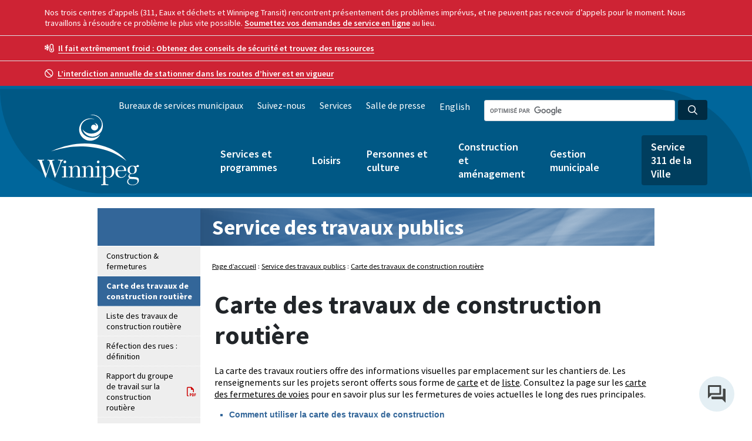

--- FILE ---
content_type: text/html
request_url: https://legacy.winnipeg.ca/francais/publicworks/construction/roadway/map.asp?recid=13016&proj_div_id=181
body_size: 33268
content:
<!DOCTYPE html PUBLIC "-//W3C//DTD XHTML 1.0 Transitional//EN" "https://www.w3.org/TR/xhtml1/DTD/xhtml1-transitional.dtd">
<html xmlns="https://www.w3.org/1999/xhtml">
<title>Carte des travaux de construction routi&#232;re - Service des travaux publics - Ville de Winnipeg</title>

<meta http-equiv="Cache-Control" content="no-cache, no-store, must-revalidate" />
<meta http-equiv="Pragma" content="no-cache" />
<meta http-equiv="Expires" content="0" />

<meta name="description" content="Carte des travaux de construction routière" />
<meta name="keywords" content="construction, bridge, inspection, winnipeg structures, capital projects, omands creek, major projects, sun valley roundabout, sturgeon creek culvert, panet road molson twinning, plessis road underpass, polo park, infrastructure, roadworks, charleswood transportation, study, chief peguis trail extension, arlington bridge, louise bridge, midtown bridge, marion street, widening, north east exchange, public engagement, pembina underpass, route 90, waverley underpass, william r clement parkway, disraeli bridge, osborne bridge, wwarp, underpass, overpass, guardrail, attenuation, roadside safety improvements, maintenance,regional street network, alley work, residential construction, alley renewal, bridge, culvert" />
<!-- Removed all instances of http: to just have //www. for ssl transition - DH - 2017.11.24 -->

<!-- Remember to update the French website's head_fr.htm file when updating this -->

<!-- ********* IMPORTANT ********** -->
<!-- ********* PROD-only version. DO not copy to DEV. There are two separate Google Tag Manager ids for DEV and PROD ********** -->

<!-- Google Tag Manager -->
<script>(function(w,d,s,l,i){w[l]=w[l]||[];w[l].push({'gtm.start':
new Date().getTime(),event:'gtm.js'});var f=d.getElementsByTagName(s)[0],
j=d.createElement(s),dl=l!='dataLayer'?'&l='+l:'';j.async=true;j.src=
'https://www.googletagmanager.com/gtm.js?id='+i+dl;f.parentNode.insertBefore(j,f);
})(window,document,'script','dataLayer','GTM-NSQMNLN');</script>
<script async src="https://www.googletagmanager.com/gtag/js?id=AW-826904789"></script>
<script>window.dataLayer = window.dataLayer || [];function gtag(){dataLayer.push(arguments);}gtag('js', new Date());gtag('config', 'AW-826904789');</script>

<!-- End Google Tag Manager -->
<meta name="viewport" content="width=device-width, initial-scale=1">
<meta name="viewport" content="width=1200">
<meta http-equiv="x-ua-compatible" content="IE=edge"> 
<meta http-equiv="Content-Type" content="text/html; charset=utf-8" />



<meta name="rating" content="General" />
<meta name="author" content="City of Winnipeg" />
<meta property="og:image" content="https://winnipeg.ca/shared/images/CoW.png" />

<link href="/shared/images/winnipegca.ico" rel="shortcut icon" />
<link href="/shared/stylesheets/Print.css" rel="stylesheet" type="text/css" media="print" />
<link href="/shared/stylesheets/Print.css" rel="stylesheet" type="text/css" media="handheld" />
<link href="/shared/stylesheets/featureicons.css" rel="stylesheet" type="text/css" />
<link href="/shared/stylesheets/icons.css" rel="stylesheet" type="text/css" />
<link href="https://fonts.googleapis.com/css?family=Source+Sans+Pro:400,400i,600,600i,700" rel="stylesheet">
<link href="/shared/includes/designsystem/v1.0/assets/css/main-wpgca.css" rel="stylesheet" type="text/css" /> 
<link href="/shared/stylesheets/cow-drupal.css" rel="stylesheet" type="text/css" />
<link href="https://files.winnipeg.ca/themes/custom/confluence/css/main-drupal.css" rel="stylesheet" type="text/css" />
<link href="https://files.winnipeg.ca/themes/custom/confluence/css/base/base.css" rel="stylesheet" type="text/css" />
<link href="https://files.winnipeg.ca/themes/custom/confluence/css/tiny-slider.css" rel="stylesheet" type="text/css" />
<link href="https://files.winnipeg.ca/themes/custom/confluence/css/theme/styles.css" rel="stylesheet" type="text/css" /> 



<!-- JQUERY SCRIPTS -->
<script src="/shared/includes/designsystem/v1.0/assets/js/jquery-3.3.1.js"></script>

<!-- This is calling the jquery UI - user interface -->
<script src="https://ajax.googleapis.com/ajax/libs/jqueryui/1.9.2/jquery-ui.min.js"></script>

<!-- This is calling the jquery theme SMOOTHNESS -->
<link href="https://code.jquery.com/ui/1.10.3/themes/smoothness/jquery-ui.css" rel="stylesheet" />

<!--This is everything you need for the new SMART left nav-->
<script type="text/javascript" src="/shared/js/LtNavTree_FRENCH.js?v=1"></script>
<!--The css styles for the smart left nav are in the individual colour.css files i.e. green.css-->

<!-- Lightbox code -->      
<script src="/shared/includes/lightboxV2/lightbox.js"></script>
<link href="/shared/includes/lightboxV2/lightbox.css" rel="stylesheet" type="text/css" />
<link href="/shared/includes/lightboxV2/lightbox_custom.css" rel="stylesheet" type="text/css" />


<!-- This is to help IE render HTML5 tags -->
<script src="/shared/js/html5shiv.js"></script>
<script src="/shared/js/html5shiv-printshiv.js"></script>

<!-- Global Javascript file -->
<script language="JavaScript" type="text/javascript" src="/shared/js/global.js"></script>

<!-- FONT AWESOME Accessibility friendly icons - //fontawesome.io/ -->
<!--link rel="stylesheet" href="/shared/font-awesome-4.5.0/css/font-awesome.min.css"-->
<link rel="stylesheet" href="https://maxcdn.bootstrapcdn.com/font-awesome/4.7.0/css/font-awesome.min.css">

<!--link rel="stylesheet" href="/shared/fontawesome-pro-5.0.9/svg-with-js/js/fontawesome-all.js">
<link rel="stylesheet" href="/shared/fontawesome-pro-5.0.9/svg-with-js/css/fa-svg-with-js.css">
<link rel="stylesheet" href="/shared/fontawesome-pro-5.0.9/web-fonts-with-css/css/fontawesome-all.min.css">-->

<link rel="stylesheet" href="/shared/includes/designsystem/v1.0/assets/fontawesome/css/all.min.css"> <!--load all styles -->


<link href="/shared/stylesheets/blue.css" rel="stylesheet" type="text/css" />
<!--link href="/shared/Redesign/stylesheets/RTnav_blue.css" rel="stylesheet" type="text/css" /-->
<link href="/shared/Redesign/stylesheets/featureicons.css" rel="stylesheet" type="text/css" />
	
<!-- FAQ Scripts -->
<link href="/shared/stylesheets/faq_jquery.css" rel="stylesheet" type="text/css" media="screen" />

<script type="text/javascript">
$(document).ready(function(){
	
	$(".answer").hide();
	if(window.location.hash) {				
		var hash = window.location.hash.substring(1); 
		if(hash=="openAll") {$(".answer").show();}
		else if($.isNumeric(hash)) {$("div.questions:eq("+hash+")").next('.answer').show();}
		else {$('a[name='+hash+']').next("div").next(".answer").show();}
	}
	$("div.questions").click(function(){
		window.location.hash = $(this).index('.questions');
		$(this).next().slideToggle();
	});
	$(".expand_link").click(function() {
		window.location.hash = "openAll";
		$(".answer").show();
	});
	$(".collapse_link").click(function(){
		window.location.hash = "closeAll";
		$(".answer").hide();
	});

});
</script>
<!-- END FAQ Scripts -->    

</head>
<body class="hide-right-bar">
<!-- To add a right nav, remove class="hide-right-bar" from the body tag above -->

<!-- top navigation -->
<!-- access key #1 to top nav is in the top-nav.htm include file -->
<!--stopindex-->
<!-- BEGIN TopNav -->

<!-- Removed all instances of http: to just have //www. for ssl transition - DH - 2017.11.24 -->

<!--The first link on the page is supposed to be an Accessibility link-->
<a tabindex="1" title="Information sur l&rsquo;accessibilit&eacute; du site"><img alt="Information sur l&rsquo;accessibilit&eacute; du site" src="/shared/images/pxl_trans.gif" width="1" height="1" border="0" style="position:absolute; top:0px; left:0px; z-index:0; visibility:hidden;" /></a>

<a href="#skipToTopNav" accesskey="1" title="Raccourci clavier 1 pour acc&egrave;s direct &agrave; la barre de navigation du haut"><img alt="Raccourci clavier 1 pour acc&egrave;s direct &agrave; la barre de navigation du haut" src="/shared/images/pxl_trans.gif" width="1" height="1" border="0" style="position:absolute; top:0px; left:0px; z-index:0; visibility:hidden;" /></a>

<a href="#skipTo311Link" accesskey="2" title="Raccourci clavier 2 pour acc&egrave;s direct au lien vers le trois un un"><img alt="Raccourci clavier 2 pour acc&egrave;s direct au lien vers le trois un un" src="/shared/images/pxl_trans.gif" width="1" height="1" border="0" style="position:absolute; top:0px; left:0px; z-index:0; visibility:hidden;" /></a>

<a href="#skipToMainMenu" accesskey="3" title="Raccourci clavier 3 pour acc&egrave;s direct au menu principal du site de la Ville de Winnipeg"><img alt="Raccourci clavier 3 pour acc&egrave;s direct au menu principal du site de la Ville de Winnipeg" src="/shared/images/pxl_trans.gif" width="1" height="1" border="0" style="position:absolute; top:0px; left:0px; z-index:0; visibility:hidden;" /></a>

<a href="#skipToLeftNav" accesskey="4" title="Raccourci clavier 4 pour acc&egrave;s direct &agrave; la barre de navigation de gauche"><img alt="Raccourci clavier 4 pour acc&egrave;s direct &agrave; la barre de navigation de gauche" src="/shared/images/pxl_trans.gif" width="1" height="1" border="0" style="position:absolute; top:0px; left:0px; z-index:0; visibility:hidden;" /></a> 

<a href="#skipToContent" accesskey="5" title="Raccourci clavier 5 pour acc&egrave;s direct au contenu"><img alt="Raccourci clavier 5 pour acc&egrave;s direct au contenu" src="/shared/images/pxl_trans.gif" width="1" height="1" border="0" style="position:absolute; top:0px; left:0px; z-index:0; visibility:hidden;" /></a>
 
<a href="#skipToRtSidebar" accesskey="6" title="ARaccourci clavier 6 pour acc&egrave;s direct au contenu de la barre de navigation de droite"><img alt="Raccourci clavier 6 pour acc&egrave;s direct au contenu de la barre de navigation de droite" src="/shared/images/pxl_trans.gif" width="1" height="1" border="0" style="position:absolute; top:0px; left:0px; z-index:0; visibility:hidden;" /></a>

<a href="#skipToFooter" accesskey="7" title="Raccourci clavier 7 pour acc&egrave;s direct aux liens du pied de page" onClick="document.getElementById('skipToFooter').focus();"><img alt="Raccourci clavier 7 pour acc&egrave;s direct aux liens du pied de page" src="/shared/images/pxl_trans.gif" width="1" height="1" border="0" style="position:absolute; top:0px; left:0px; z-index:0; visibility:hidden;" /></a>
<!-- END Accessibility links for screenreaders -->





<link href="/shared/includes/top-nav-dept_FR/top-nav-dept.css" rel="stylesheet" type="text/css" />

<script type="text/javascript">

function supports_html5_storage() {
  try {
    return 'localStorage' in window && window['localStorage'] !== null;
  } catch (e) {
    return false;
  }
}

function getCookie(dname)
{
                if(supports_html5_storage()) {
                                return localStorage.getItem(dname);
                } else {
                var name = dname + "=";
                var ca = document.cookie.split(';');
                for(var i=0; i<ca.length; i++) 
                  {
                  var c = ca[i];
                  if (c.indexOf(name)==0) return c.substring(name.length,c.length);
                  }
                return false;
                }
}

function setCookie(dname) {
                if(supports_html5_storage()) {
                                localStorage.setItem("textSize", dname);
                } else {
                                document.cookie = "textSize="+dname+"";
                }
}

function changeClsNam(clsNam) {
                $('#main').removeClass('regular medium large').addClass(clsNam);
                $('#top-navigation').removeClass('regular medium large').addClass(clsNam);
                $('#left-menu').removeClass('regular medium large').addClass(clsNam);
				$('.footer_box').removeClass('regular medium large').addClass(clsNam);
				$('.copyright').removeClass('regular medium large').addClass(clsNam);
                $('.crumbs').removeClass('regular medium large').addClass(clsNam);
}

function removeFr () {
                var loc = window.location;
				var initpath = loc.pathname.substring(10).split('/')[0].toLowerCase();
				switch(initpath) {
					case "theparkingstore":
						window.open("http://theparkingstore.winnipeg.ca/theparkingstore/"+loc.pathname.substring(26)+loc.search+loc.hash,'_self',false);
						break;
					case "library":
						window.open("http://wpl.winnipeg.ca/library/"+loc.pathname.substring(18)+loc.search+loc.hash,'_self',false);
						break;
					case "asmttax":
						window.open("https://assessment.winnipeg.ca/AsmtTax/"+loc.pathname.substring(18)+loc.search+loc.hash,'_self',false);
						break;
					case "winnipegtransit":
						var strpath;
						if (loc.pathname.slice(-11).toLowerCase() == "default.stm") {
							strpath = loc.pathname.substring(26).slice(0, -11);
						} else {
							strpath = loc.pathname.substring(26);
						}
						window.open("http://winnipegtransit.com/en/"+strpath+loc.search+loc.hash,'_self',false);
						break;
					default:
						window.open(loc.protocol+"//"+loc.hostname+"/"+loc.pathname.substring(10)+loc.search+loc.hash,'_self',false);
				}
}

$(document).ready(function() {                

                if(getCookie('textSize')) {
                   changeClsNam(getCookie('textSize'));
                   $('span.'+getCookie('textSize')+' a').addClass('someName');
                }
                $('.resizer a').click(function() {
                                var textSize = $(this).parent('span').attr('class'); 

                                $('.resizer').find('a').removeClass('someName'); 
                                $(this).addClass('someName');
                                changeClsNam(textSize);
                                setCookie(textSize);
                                return false;
                });
				$('#englishlink,.language-link').click(function(){removeFr(); return false;});

}); 
</script>

<!-- added by VS 2020.02.03 to work with Google Tag Manager -->
<!-- ********* IMPORTANT ********** -->
<!-- ********* PROD-only version. DO not copy to DEV. There are two separate Google Tag Manager ids for DEV and PROD ********** -->

<!-- Google Tag Manager (noscript) -->
<noscript><iframe src="https://www.googletagmanager.com/ns.html?id=GTM-NSQMNLN"
height="0" width="0" style="display:none;visibility:hidden"></iframe></noscript>
<!-- End Google Tag Manager (noscript) --><div class="region region-global-alert"><div class="views-element-container block block-views block-views-blockglobal-alerts-block-1 global-alert global-alert-election" id="block-views-block-global-alerts-block-1--2"><div><div class="view view-global-alerts view-id-global_alerts view-display-id-block_1 js-view-dom-id-214d1391b8a1a463ab8bdb8fdbcb82f9f08da53657960f48c5603357b2de7918"><div class="view-content alerts"><div class="fr color--red views-row"><div class="views-field views-field-body container"><div class="field-content"><p>Nos trois centres d’appels (311, Eaux et déchets et Winnipeg Transit) rencontrent présentement des problèmes imprévus, et ne peuvent pas recevoir d’appels pour le moment. Nous travaillons à résoudre ce problème le plus vite possible. <a data-entity-substitution="canonical" data-entity-type="node" data-entity-uuid="1cac09e0-9acf-417e-98e1-6362091fc1d0" href="https://www.winnipeg.ca/fr/service-311-ville/faites-signalement-ou-demande" title="Faites un signalement ou une demande"><strong>Soumettez vos demandes de service en ligne</strong></a> au lieu. </p></div></div></div><div class="fr color--red views-row"><div class="views-field views-field-body container"><div class="field-content"><p><span><span class="fa-temperature-snow far"/> </span> <a data-entity-substitution="canonical" data-entity-type="node" data-entity-uuid="94a3c5be-b2a0-4c7b-a086-6445416ac3d1" href="https://www.winnipeg.ca/fr/services-et-programmes/urgences-securite-publique/prevention-blessures-maladies/securite-temps-chaud-ou-froid" title="Sécurité par temps chaud ou froid"><strong>Il fait extrêmement froid :</strong> Obtenez des conseils de sécurité et trouvez des ressources</a></p></div></div></div><div class="fr color--red views-row"><div class="views-field views-field-body container"><div class="field-content"><p><span aria-hidden="true" class="far fa-ban mr-2"> </span><a href="https://www.winnipeg.ca/neige"><strong>L’interdiction annuelle de stationner dans les routes d’hiver est en vigueur</strong></a></p></div></div></div></div><div class="alerts__controls alerts__controls--hidden"> <button class="alerts__control alerts__control--previous" tabindex="0"><span class="far fa-angle-left"/>  Previous</button><ul class="alerts__nav"/> <button class="alerts__control alerts__control--next" tabindex="0">Next  <span class="far fa-angle-right"/></button></div></div></div></div><div class="views-element-container block block-views block-views-blockglobal-alerts-stacked-block-1" id="block-views-block-global-alerts-stacked-block-1--2"><div><div class="global-alert view view-global-alerts-stacked view-id-global_alerts_stacked view-display-id-block_1 js-view-dom-id-7f28560617c7ff105499235dd61f996211d98e3dcb4ae5c372dbe52e3dfd9e6c"><div class="view-content"><div class="fr color--red views-row"><div class="views-field views-field-body container"><div class="field-content"><p>Nos trois centres d’appels (311, Eaux et déchets et Winnipeg Transit) rencontrent présentement des problèmes imprévus, et ne peuvent pas recevoir d’appels pour le moment. Nous travaillons à résoudre ce problème le plus vite possible. <a data-entity-substitution="canonical" data-entity-type="node" data-entity-uuid="1cac09e0-9acf-417e-98e1-6362091fc1d0" href="https://www.winnipeg.ca/fr/service-311-ville/faites-signalement-ou-demande" title="Faites un signalement ou une demande"><strong>Soumettez vos demandes de service en ligne</strong></a> au lieu. </p></div></div></div><div class="fr color--red views-row"><div class="views-field views-field-body container"><div class="field-content"><p><span><span class="fa-temperature-snow far"/> </span> <a data-entity-substitution="canonical" data-entity-type="node" data-entity-uuid="94a3c5be-b2a0-4c7b-a086-6445416ac3d1" href="https://www.winnipeg.ca/fr/services-et-programmes/urgences-securite-publique/prevention-blessures-maladies/securite-temps-chaud-ou-froid" title="Sécurité par temps chaud ou froid"><strong>Il fait extrêmement froid :</strong> Obtenez des conseils de sécurité et trouvez des ressources</a></p></div></div></div><div class="fr color--red views-row"><div class="views-field views-field-body container"><div class="field-content"><p><span aria-hidden="true" class="far fa-ban mr-2"> </span><a href="https://www.winnipeg.ca/neige"><strong>L’interdiction annuelle de stationner dans les routes d’hiver est en vigueur</strong></a></p></div></div></div></div></div></div></div></div><header class="global-header" style="background-image: url('https://www.winnipeg.ca/themes/custom/confluence/img/header-bg-lg.png');"><div class="navbar"><div class="container clearfix"><div class="region region-header-login"><div id="block-confluence-mseiesignin" class="block block-mseie-signin block-mseie-signin-block"><div id="mseie-signin-menu" class="mseie-signin-menu" style="display:none" > <button class="mseie-signin-btn" id="mseie-signin-login" disabled="true" class="button js-form-submit form-submit btn btn-primary" aria-label="Se connecter"> Se connecter </button></div><script id="MseieSigninMenuTemplate" type="text/x-jquery-tmpl"> {{#if logged_in}} <ul> <li> <button class="mseie-signin-menu-trigger" aria-expanded="false" aria-label="Show account menu"> {{#if name}} Hi {{name}} {{/if}} </button> <ul aria-hidden="true"> {{#if myaccount_page}} <li><a href="{{myaccount_page}}">MyAccount</a></li> {{/if}} {{#if account_settings_page}} <li><a href="{{account_settings_page}}">Profile settings</a></li> {{/if}} {{#if help_page}} <li><a href="{{help_page}}">Aide</a></li> {{/if}} <li><a id="mseie-signin-logout" href="javascript:;">Sign out</a></li> </ul> </li> </ul> {{else}} <button class="mseie-signin-btn" id="mseie-signin-login" class="button js-form-submit form-submit btn btn-primary" aria-label="Se connecter"> Se connecter </button> {{/if}} </script></div></div></div><div class="container clearfix"><div class="region region-branding"> <a href="https://www.winnipeg.ca/fr" title="Accueil" rel="home" class="logo"> <img src="https://www.winnipeg.ca/themes/custom/confluence/img/cw-v-white-rgb.svg" alt="Accueil" /> </a></div><div class="mobile-nav navbar-expand"><div class="region region-language-toggle"><div class="language-switcher-language-url block block-language block-language-blocklanguage-content" id="block-languageswitchercontent" role="navigation"> <a href="https://www.winnipeg.ca/" class="language-link" hreflang="en" data-drupal-link-system-path="&lt;front&gt;">English</a></div></div><button class="btn cool-class searchBtn"><span class="fas fa-search" aria-hidden="true"></span>Search</button><button class="btn menuBtn navbar-toggler collapsed" type="button" data-toggle="collapse" data-target="#mobileNavBar" aria-controls="mobileNavBar" aria-expanded="false" aria-label="Toggle navigation"><span class="far fa-bars" aria-hidden="true"></span>Menu</button></div><div class="search-group-container clearfix"><form action="https://legacy.winnipeg.ca/francais/search/default.stm"><div class="form-group search-group sm"><input id="globalSearchInput" type="search" name="q" class="form-control form-control-sm dark google-search google-search-header" aria-label="Search the City of Winnipeg"><button id="globalSearchBtn" type="submit" aria-label="Search the City of Winnipeg" class="btn btn-sm btn-search dark"><i aria-hidden="true" class="far fa-search"></i></button></div></form></div><div class="collapse navbar-collapse" id="mobileNavBar"><div class="language-container"><div class="region region-nav-header"> <nav role="navigation" aria-labelledby="block-header" id="block-header" class="block block-menu menu--header"><ul class="no-inline-links"><li> <a href="https://www.winnipeg.ca/fr/bureaux-de-services-municipaux" data-drupal-link-system-path="node/34646">Bureaux de services municipaux</a></li><li> <a href="https://www.winnipeg.ca/fr/suivez-nous" data-drupal-link-system-path="node/2398">Suivez-nous</a></li><li> <a href="https://www.winnipeg.ca/fr/node/25438" data-drupal-link-system-path="node/25438">Services</a></li><li> <a href="https://www.winnipeg.ca/fr/communiques" data-drupal-link-system-path="node/2400">Salle de presse</a></li></ul> </nav></div><div class="region region-language-toggle"><div class="language-switcher-language-url block block-language block-language-blocklanguage-content" id="block-languageswitchercontent" role="navigation"> <a href="https://www.winnipeg.ca/" class="language-link" hreflang="en" data-drupal-link-system-path="&lt;front&gt;">English</a></div></div></div> <nav role="navigation" aria-labelledby="block-mainmenu" id="block-mainmenu" class="menu--main-menu main-nav"><ul class="main-menu list-unstyled no-inline-links"><li class="dropdown"> <a href="https://www.winnipeg.ca/fr/services-et-programmes" aria-haspopup="true" aria-expanded="false" title="Expand menu Services et programmes" id="menu-services-et-programmes" data-drupal-link-system-path="node/4">Services et programmes</a> <button class="btn btn-sm btn-dropdown btn-dropdown-top" aria-controls="services-et-programmes" title="Toggle the services-et-programmes section of the menu"></button><ul class="list-unstyled no-inline-links dropdown-menu" id="services-et-programmes" aria-labelledby="menu-services-et-programmes"><li class="dropdown dropright"> <a href="https://www.winnipeg.ca/fr/services-et-programmes/recyclage-dechets-menagers" aria-haspopup="true" aria-expanded="false" title="Expand menu Recyclage et déchets ménagers" id="menu-recyclage-et-déchets-ménagers" data-drupal-link-system-path="node/24985">Recyclage et déchets ménagers</a> <button class="btn btn-sm btn-dropdown" aria-controls="recyclage-et-déchets-ménagers" title="Toggle the recyclage-et-déchets-ménagers section of the menu"></button><ul class="list-unstyled no-inline-links dropdown-menu dropdown-menu-submenu" id="recyclage-et-déchets-ménagers" aria-labelledby="menu-recyclage-et-déchets-ménagers"><li> <a href="https://www.winnipeg.ca/fr/services-et-programmes/recyclage-et-dechets-menagers/trouvez-votre-jour-collecte" data-drupal-link-system-path="node/25250">Trouvez votre jour de collecte</a></li><li> <a href="https://www.winnipeg.ca/fr/services-et-programmes/recyclage-et-dechets-menagers/ou-mettre-quoi-recyclepedia" data-drupal-link-system-path="node/25247">Où mettre quoi (Recyclepedia)</a></li><li class="dropdown"> <a href="https://www.winnipeg.ca/fr/services-et-programmes/recyclage-dechets-menagers/services-collecte" data-drupal-link-system-path="node/38636">Services de collecte</a></li><li class="dropdown"> <a href="https://www.winnipeg.ca/fr/services-et-programmes/recyclage-dechets-menagers/depots" data-drupal-link-system-path="node/38396">Dépôts</a></li><li class="dropdown"> <a href="https://www.winnipeg.ca/fr/services-et-programmes/recyclage-dechets-menagers/recyclage" data-drupal-link-system-path="node/25374">Recyclage</a></li><li class="dropdown"> <a href="https://www.winnipeg.ca/fr/services-et-programmes/recyclage-dechets-menagers/elimination-dechets" data-drupal-link-system-path="node/25378">Élimination des déchets</a></li><li class="dropdown"> <a href="https://www.winnipeg.ca/fr/services-et-programmes/recyclage-et-dechets-menagers/activites-reacheminement-dechets" data-drupal-link-system-path="node/37983">Activités de réacheminement des déchets</a></li><li> <a href="https://www.winnipeg.ca/fr/services-et-programmes/recyclage-et-dechets-menagers/planification-gestion-dechets" data-drupal-link-system-path="node/38389">Planification de la gestion des déchets</a></li></ul></li><li class="dropdown dropright"> <a href="https://www.winnipeg.ca/fr/services-et-programmes/eau-et-eaux-usees" aria-haspopup="true" aria-expanded="false" title="Expand menu Eau et eaux usées" id="menu-eau-et-eaux-usées" data-drupal-link-system-path="node/24562">Eau et eaux usées</a> <button class="btn btn-sm btn-dropdown" aria-controls="eau-et-eaux-usées" title="Toggle the eau-et-eaux-usées section of the menu"></button><ul class="list-unstyled no-inline-links dropdown-menu dropdown-menu-submenu" id="eau-et-eaux-usées" aria-labelledby="menu-eau-et-eaux-usées"><li class="dropdown"> <a href="https://www.winnipeg.ca/fr/services-et-programmes/eau-et-eaux-usees/eau" data-drupal-link-system-path="node/25380">Eau</a></li><li class="dropdown"> <a href="https://www.winnipeg.ca/fr/services-et-programmes/eau-et-eaux-usees/eaux-usees" data-drupal-link-system-path="node/25381">Eaux usées</a></li><li> <a href="https://www.winnipeg.ca/fr/services-et-programmes/eau-et-eaux-usees/drainage-et-inondations" data-drupal-link-system-path="node/25382">Drainage</a></li><li class="dropdown"> <a href="https://www.winnipeg.ca/fr/services-et-programmes/eau-et-eaux-usees/drainage-et-inondations/inondations" data-drupal-link-system-path="node/36589">Inondations</a></li></ul></li><li class="dropdown dropright"> <a href="https://www.winnipeg.ca/fr/services-et-programmes/reglements-municipaux-execution" aria-haspopup="true" aria-expanded="false" title="Expand menu Règlements municipaux et exécution" id="menu-règlements-municipaux-et-exécution" data-drupal-link-system-path="node/24563">Règlements municipaux et exécution</a> <button class="btn btn-sm btn-dropdown" aria-controls="règlements-municipaux-et-exécution" title="Toggle the règlements-municipaux-et-exécution section of the menu"></button><ul class="list-unstyled no-inline-links dropdown-menu dropdown-menu-submenu" id="règlements-municipaux-et-exécution" aria-labelledby="menu-règlements-municipaux-et-exécution"><li> <a href="https://www.winnipeg.ca/fr/services-et-programmes/reglements-municipaux-et-execution/liste-des-reglements-municipaux" data-drupal-link-system-path="node/25300">Liste des règlements municipaux</a></li><li> <a href="https://www.winnipeg.ca/fr/services-et-programmes/reglements-municipaux-et-execution/administration-des-avis-de-penalite" data-drupal-link-system-path="node/25383">Administration des avis de pénalité</a></li><li> <a href="https://www.winnipeg.ca/fr/services-et-programmes/reglements-municipaux-execution/fumage" data-drupal-link-system-path="node/35975">Fumage</a></li><li class="dropdown"> <a href="https://www.winnipeg.ca/fr/services-et-programmes/reglements-municipaux-execution/normes-proprietes-quartiers" data-drupal-link-system-path="node/25384">Normes sur les propriétés et les quartiers</a></li><li> <a href="https://www.winnipeg.ca/fr/services-et-programmes/reglements-municipaux-execution/proprietes-problemes" data-drupal-link-system-path="node/35974">Propriétés à problèmes</a></li><li class="dropdown"> <a href="https://www.winnipeg.ca/fr/services-et-programmes/reglements-municipaux-execution/batiments-vacants" data-drupal-link-system-path="node/35050">Bâtiments vacants</a></li></ul></li><li class="dropdown dropright"> <a href="https://www.winnipeg.ca/fr/services-et-programmes/animaux" aria-haspopup="true" aria-expanded="false" title="Expand menu Animaux" id="menu-animaux" data-drupal-link-system-path="node/25278">Animaux</a> <button class="btn btn-sm btn-dropdown" aria-controls="animaux" title="Toggle the animaux section of the menu"></button><ul class="list-unstyled no-inline-links dropdown-menu dropdown-menu-submenu" id="animaux" aria-labelledby="menu-animaux"><li> <a href="https://www.winnipeg.ca/fr/services-et-programmes/animaux/permis-de-garde-danimal-de-compagnie" data-drupal-link-system-path="node/25385">Permis de garde d’animal de compagnie</a></li><li> <a href="https://www.winnipeg.ca/fr/services-et-programmes/animaux/adoptez-un-chien" data-drupal-link-system-path="node/25311">Adoptez un chien</a></li><li> <a href="https://www.winnipeg.ca/fr/services-et-programmes/animaux/plaintes-contre-les-animaux" data-drupal-link-system-path="node/25386">Plaintes contre les animaux</a></li><li> <a href="https://www.winnipeg.ca/fr/services-et-programmes/animaux/rendez-vous-canins" data-drupal-link-system-path="node/25387">Rendez-vous canins</a></li><li> <a href="https://www.winnipeg.ca/fr/services-et-programmes/animaux/terrains-pour-chiens-en-liberte" data-drupal-link-system-path="node/25388">Terrains pour chiens en liberté</a></li><li> <a href="https://www.winnipeg.ca/fr/services-et-programmes/animaux/animaux-de-compagnie-perdus-et-trouves" data-drupal-link-system-path="node/25389">Animaux de compagnie perdus et trouvés</a></li><li> <a href="https://www.winnipeg.ca/fr/services-et-programmes/animaux/animaux-malades-ou-blesses" data-drupal-link-system-path="node/25390">Animaux malades ou blessés</a></li><li> <a href="https://www.winnipeg.ca/fr/services-et-programmes/animaux/agence-services-aux-animaux" data-drupal-link-system-path="node/36017">Agence de services aux animaux</a></li></ul></li><li class="dropdown dropright"> <a href="https://www.winnipeg.ca/fr/services-et-programmes/urgences-securite-publique" aria-haspopup="true" aria-expanded="false" title="Expand menu Urgences et sécurité publique" id="menu-urgences-et-sécurité-publique" data-drupal-link-system-path="node/24564">Urgences et sécurité publique</a> <button class="btn btn-sm btn-dropdown" aria-controls="urgences-et-sécurité-publique" title="Toggle the urgences-et-sécurité-publique section of the menu"></button><ul class="list-unstyled no-inline-links dropdown-menu dropdown-menu-submenu" id="urgences-et-sécurité-publique" aria-labelledby="menu-urgences-et-sécurité-publique"><li> <a href="https://www.winnipeg.ca/fr/services-et-programmes/urgences-et-securite-publique/prevention-du-crime" data-drupal-link-system-path="node/25391">Prévention du crime</a></li><li class="dropdown"> <a href="https://www.winnipeg.ca/fr/services-et-programmes/urgences-securite-publique/prevention-blessures-maladies" data-drupal-link-system-path="node/34892">Prévention des blessures et des maladies</a></li><li> <a href="https://www.winnipeg.ca/fr/services-et-programmes/urgences-et-securite-publique/signalement-des-urgences" data-drupal-link-system-path="node/25392">Signalement des urgences</a></li><li class="dropdown"> <a href="https://www.winnipeg.ca/fr/services-et-programmes/urgences-et-securite-publique/police" data-drupal-link-system-path="node/25393">Police</a></li><li class="dropdown"> <a href="https://www.winnipeg.ca/fr/services-et-programmes/urgences-securite-publique/securite-incendie" data-drupal-link-system-path="node/37998">Sécurité incendie</a></li><li class="dropdown"> <a href="https://www.winnipeg.ca/fr/services-et-programmes/urgences-et-securite-publique/incendie-et-soins-paramedicaux" data-drupal-link-system-path="node/25394">Incendie et soins paramédicaux</a></li><li class="dropdown"> <a href="https://www.winnipeg.ca/fr/services-et-programmes/urgences-securite-publique/securite-civile" data-drupal-link-system-path="node/24509">Sécurité civile</a></li><li> <a href="https://www.winnipeg.ca/fr/services-et-programmes/urgences-et-securite-publique/graffitis" data-drupal-link-system-path="node/25107">Graffitis</a></li><li> <a href="https://www.winnipeg.ca/fr/services-et-programmes/urgences-securite-publique/equipe-securite-communautaire" data-drupal-link-system-path="node/35990">Équipe de la sécurité communautaire</a></li><li> <a href="https://www.winnipeg.ca/fr/services-et-programmes/urgences-et-securite-publique/winnipeg-ville-sure" data-drupal-link-system-path="node/25397">Winnipeg, ville sûre</a></li></ul></li><li class="dropdown dropright"> <a href="https://www.winnipeg.ca/fr/services-et-programmes/transport-routes-stationnement" aria-haspopup="true" aria-expanded="false" title="Expand menu Transport, routes et stationnement" id="menu-transport-routes-et-stationnement" data-drupal-link-system-path="node/12790">Transport, routes et stationnement</a> <button class="btn btn-sm btn-dropdown" aria-controls="transport-routes-et-stationnement" title="Toggle the transport-routes-et-stationnement section of the menu"></button><ul class="list-unstyled no-inline-links dropdown-menu dropdown-menu-submenu" id="transport-routes-et-stationnement" aria-labelledby="menu-transport-routes-et-stationnement"><li class="dropdown"> <a href="https://www.winnipeg.ca/fr/services-et-programmes/transport-routes-stationnement/construction-fermetures" data-drupal-link-system-path="node/40123">Construction et fermetures</a></li><li class="dropdown"> <a href="https://www.winnipeg.ca/fr/services-et-programmes/transport-routes-stationnement/securite-routiere" data-drupal-link-system-path="node/38025">Sécurité routière</a></li><li class="dropdown"> <a href="https://www.winnipeg.ca/fr/services-et-programmes/transport-routes-stationnement/entretien" data-drupal-link-system-path="node/38941">Entretien</a></li><li class="dropdown"> <a href="https://www.winnipeg.ca/fr/services-et-programmes/transport-et-routes/stationnement" data-drupal-link-system-path="node/25402">Stationnement</a></li><li> <a href="https://www.winnipeg.ca/fr/node/25399" data-drupal-link-system-path="node/25399">Projet d&#039;amélioration de la circulation</a></li><li class="dropdown"> <a href="https://www.winnipeg.ca/fr/services-et-programmes/transport-et-routes/marche-et-velo" data-drupal-link-system-path="node/25309">Marche et vélo</a></li><li class="dropdown"> <a href="https://www.winnipeg.ca/fr/services-et-programmes/transport-routes-stationnement/transport-commun" data-drupal-link-system-path="node/25403">Transport en commun</a></li><li class="dropdown"> <a href="https://www.winnipeg.ca/fr/services-et-programmes/transport-et-routes/transport-en-commun/winnipeg-transit-plus" data-drupal-link-system-path="node/25222">Winnipeg Transit Plus</a></li><li> <a href="https://www.winnipeg.ca/fr/services-et-programmes/transport-et-routes/vehicules-avec-chauffeur" data-drupal-link-system-path="node/25268">Véhicules avec chauffeur</a></li></ul></li><li class="dropdown dropright"> <a href="https://www.winnipeg.ca/fr/services-et-programmes/permis-licences" aria-haspopup="true" aria-expanded="false" title="Expand menu Permis et licences" id="menu-permis-et-licences" data-drupal-link-system-path="node/25335">Permis et licences</a> <button class="btn btn-sm btn-dropdown" aria-controls="permis-et-licences" title="Toggle the permis-et-licences section of the menu"></button><ul class="list-unstyled no-inline-links dropdown-menu dropdown-menu-submenu" id="permis-et-licences" aria-labelledby="menu-permis-et-licences"><li class="dropdown"> <a href="https://www.winnipeg.ca/fr/services-et-programmes/permis-et-licences/permis-dexploitation-dentreprise" data-drupal-link-system-path="node/35390">Permis d’exploitation d’entreprise</a></li></ul></li><li class="dropdown dropright"> <a href="https://www.winnipeg.ca/fr/services-et-programmes/arbres-environnement" aria-haspopup="true" aria-expanded="false" title="Expand menu Arbres et environnement" id="menu-arbres-et-environnement" data-drupal-link-system-path="node/24567">Arbres et environnement</a> <button class="btn btn-sm btn-dropdown" aria-controls="arbres-et-environnement" title="Toggle the arbres-et-environnement section of the menu"></button><ul class="list-unstyled no-inline-links dropdown-menu dropdown-menu-submenu" id="arbres-et-environnement" aria-labelledby="menu-arbres-et-environnement"><li> <a href="https://www.winnipeg.ca/fr/services-et-programmes/arbres-environnement/apiculture-urbaine" title="Découvrez l’apiculture urbaine à Winnipeg et la manière de présenter une demande pour élever des ruches dans votre quartier." data-drupal-link-system-path="node/39575">Apiculture urbaine</a></li><li> <a href="https://www.winnipeg.ca/fr/services-et-programmes/arbres-environnement/lutte-contre-insectes" data-drupal-link-system-path="node/25237">Lutte contre les insectes</a></li><li class="dropdown"> <a href="https://www.winnipeg.ca/fr/node/34178" data-drupal-link-system-path="node/34178">Arbres</a></li><li class="dropdown"> <a href="https://www.winnipeg.ca/fr/services-et-programmes/arbres-environnement/action-climatique" data-drupal-link-system-path="node/35123">Action climatique</a></li><li> <a href="https://www.winnipeg.ca/fr/node/25408" data-drupal-link-system-path="node/25408">Jardins individuels et communautaires</a></li><li> <a href="https://www.winnipeg.ca/fr/node/25409" data-drupal-link-system-path="node/25409">Compostage</a></li></ul></li><li class="dropdown dropright"> <a href="https://www.winnipeg.ca/fr/services-et-programmes/accessibilite" aria-haspopup="true" aria-expanded="false" title="Expand menu Accessibilité" id="menu-accessibilité" data-drupal-link-system-path="node/25082">Accessibilité</a> <button class="btn btn-sm btn-dropdown" aria-controls="accessibilité" title="Toggle the accessibilité section of the menu"></button><ul class="list-unstyled no-inline-links dropdown-menu dropdown-menu-submenu" id="accessibilité" aria-labelledby="menu-accessibilité"><li> <a href="https://www.winnipeg.ca/fr/services-et-programmes/accessibilite/avis-perturbation" data-drupal-link-system-path="node/36007">Avis de perturbation</a></li><li> <a href="https://www.winnipeg.ca/fr/node/35169" data-drupal-link-system-path="node/35169">Plans &amp; policies</a></li></ul></li><li class="dropdown dropright"> <a href="https://www.winnipeg.ca/fr/services-et-programmes/cimetieres" aria-haspopup="true" aria-expanded="false" title="Expand menu Cimetières" id="menu-cimetières" data-drupal-link-system-path="node/24569">Cimetières</a> <button class="btn btn-sm btn-dropdown" aria-controls="cimetières" title="Toggle the cimetières section of the menu"></button><ul class="list-unstyled no-inline-links dropdown-menu dropdown-menu-submenu" id="cimetières" aria-labelledby="menu-cimetières"><li> <a href="https://www.winnipeg.ca/fr/services-et-programmes/cimetieres/produits-services" data-drupal-link-system-path="node/25369">Produits et services</a></li><li class="dropdown"> <a href="https://www.winnipeg.ca/fr/services-et-programmes/cimetieres/cimetiere-brookside" data-drupal-link-system-path="node/37592">Cimetière Brookside</a></li><li> <a href="https://www.winnipeg.ca/fr/services-et-programmes/cimetieres/cimetiere-saint-vital" data-drupal-link-system-path="node/37591">Cimetière de Saint-Vital</a></li><li> <a href="https://www.winnipeg.ca/fr/services-et-programmes/cimetieres/cimetiere-transcona" data-drupal-link-system-path="node/37593">Cimetière de Transcona</a></li><li> <a href="https://www.winnipeg.ca/fr/services-et-programmes/cimetieres/champ-dhonneur" data-drupal-link-system-path="node/34329">Champ d’honneur</a></li><li> <a href="https://www.winnipeg.ca/fr/services-et-programmes/cimetieres/recherche-tombe" data-drupal-link-system-path="node/37588">Recherche de tombe</a></li><li> <a href="https://www.winnipeg.ca/fr/services-et-programmes/cimetieres/reglements-cimetieres" data-drupal-link-system-path="node/34321">Règlements sur les cimetières</a></li><li> <a href="https://www.winnipeg.ca/fr/services-et-programmes/cimetieres/fonds-reserve-cimetieres-municipaux" data-drupal-link-system-path="node/34323">Fonds de réserve pour les cimetières municipaux</a></li><li> <a href="https://www.winnipeg.ca/fr/services-et-programmes/cimetieres/frais-tarifs" data-drupal-link-system-path="node/34330">Frais et tarifs</a></li><li> <a href="https://www.winnipeg.ca/fr/services-et-programmes/cimetieres/clientele-daffaires" data-drupal-link-system-path="node/34332">Clientèle d’affaires</a></li><li> <a href="https://www.winnipeg.ca/fr/services-et-programmes/cimetieres/communiquez-direction-cimetieres" data-drupal-link-system-path="node/34331">Communiquez avec la Direction des cimetières</a></li></ul></li></ul></li><li class="dropdown"> <a href="https://www.winnipeg.ca/fr/loisirs" aria-haspopup="true" aria-expanded="false" title="Expand menu Loisirs" id="menu-loisirs" data-drupal-link-system-path="node/3">Loisirs</a> <button class="btn btn-sm btn-dropdown btn-dropdown-top" aria-controls="loisirs" title="Toggle the loisirs section of the menu"></button><ul class="list-unstyled no-inline-links dropdown-menu" id="loisirs" aria-labelledby="menu-loisirs"><li class="dropdown dropright"> <a href="https://www.winnipeg.ca/fr/loisirs/parcs" aria-haspopup="true" aria-expanded="false" title="Expand menu Parcs" id="menu-parcs" data-drupal-link-system-path="node/25158">Parcs</a> <button class="btn btn-sm btn-dropdown" aria-controls="parcs" title="Toggle the parcs section of the menu"></button><ul class="list-unstyled no-inline-links dropdown-menu dropdown-menu-submenu" id="parcs" aria-labelledby="menu-parcs"><li> <a href="https://www.winnipeg.ca/fr/node/25410" data-drupal-link-system-path="node/25410">Choses à faire</a></li><li> <a href="https://www.winnipeg.ca/fr/node/25411" data-drupal-link-system-path="node/25411">Jardins</a></li><li> <a href="https://www.winnipeg.ca/fr/node/25412" data-drupal-link-system-path="node/25412">Location dans les parcs</a></li><li> <a href="https://www.winnipeg.ca/fr/loisirs/parcs/terrains-de-sport" data-drupal-link-system-path="node/25173">Terrains de sport</a></li></ul></li><li class="dropdown dropright"> <a href="https://www.winnipeg.ca/fr/loisirs/programmes-loisirs" aria-haspopup="true" aria-expanded="false" title="Expand menu Programmes de loisirs" id="menu-programmes-de-loisirs" data-drupal-link-system-path="node/24571">Programmes de loisirs</a> <button class="btn btn-sm btn-dropdown" aria-controls="programmes-de-loisirs" title="Toggle the programmes-de-loisirs section of the menu"></button><ul class="list-unstyled no-inline-links dropdown-menu dropdown-menu-submenu" id="programmes-de-loisirs" aria-labelledby="menu-programmes-de-loisirs"><li class="dropdown"> <a href="https://www.winnipeg.ca/fr/loisirs/programmes-de-loisirs/guide-loisirs" data-drupal-link-system-path="node/25417">Guide Loisirs</a></li><li class="dropdown"> <a href="https://www.winnipeg.ca/fr/loisirs/programmes-de-loisirs/programmes-gratuits" data-drupal-link-system-path="node/25357">Programmes gratuits</a></li><li class="dropdown"> <a href="https://www.winnipeg.ca/fr/loisirs/programmes-loisirs/lecons-natation" data-drupal-link-system-path="node/29461">Leçons de natation</a></li><li class="dropdown"> <a href="https://www.winnipeg.ca/fr/loisirs/programmes-loisirs/lecons-patinage" data-drupal-link-system-path="node/29462">Leçons de patinage</a></li><li> <a href="https://www.winnipeg.ca/fr/node/25418" data-drupal-link-system-path="node/25418">Programme de sports pour les quartiers du centre-ville SPIN</a></li><li> <a href="https://www.winnipeg.ca/fr/node/25419" data-drupal-link-system-path="node/25419">Initiatives de loisirs</a></li><li> <a href="https://www.winnipeg.ca/fr/loisirs/programmes-loisirs/animateur-programmes" data-drupal-link-system-path="node/42066">Animateur de programmes</a></li></ul></li><li class="dropdown dropright"> <a href="https://www.winnipeg.ca/fr/loisirs/centres-conditionnement-physique-loisirs" aria-haspopup="true" aria-expanded="false" title="Expand menu Centres de conditionnement physique et de loisirs" id="menu-centres-de-conditionnement-physique-et-de-loisirs" data-drupal-link-system-path="node/38134">Centres de conditionnement physique et de loisirs</a> <button class="btn btn-sm btn-dropdown" aria-controls="centres-de-conditionnement-physique-et-de-loisirs" title="Toggle the centres-de-conditionnement-physique-et-de-loisirs section of the menu"></button><ul class="list-unstyled no-inline-links dropdown-menu dropdown-menu-submenu" id="centres-de-conditionnement-physique-et-de-loisirs" aria-labelledby="menu-centres-de-conditionnement-physique-et-de-loisirs"><li> <a href="https://www.winnipeg.ca/fr/loisirs/centres-conditionnement-physique-loisirs/centre-communautaire-turtle-island" data-drupal-link-system-path="node/36136">Centre communautaire Turtle Island</a></li><li> <a href="https://www.winnipeg.ca/fr/loisirs/centres-conditionnement-physique-loisirs/centre-conditionnement-physique-peguis-trail" data-drupal-link-system-path="node/36041">Centre de conditionnement physique Peguis Trail</a></li><li> <a href="https://www.winnipeg.ca/fr/loisirs/centres-conditionnement-physique-loisirs/centre-loisirs-freight-house" data-drupal-link-system-path="node/36060">Centre de loisirs Freight House</a></li><li> <a href="https://www.winnipeg.ca/fr/loisirs/centres-conditionnement-physique-loisirs/centre-loisirs-magnus-eliason" data-drupal-link-system-path="node/36122">Centre de loisirs Magnus-Eliason</a></li><li> <a href="https://www.winnipeg.ca/fr/loisirs/centres-conditionnement-physique-loisirs/centre-loisirs-mayfair" data-drupal-link-system-path="node/36114">Centre de loisirs Mayfair</a></li><li> <a href="https://www.winnipeg.ca/fr/loisirs/centres-conditionnement-physique-loisirs/centre-loisirs-fort-rouge" data-drupal-link-system-path="node/36160">Centre de loisirs de Fort Rouge</a></li><li> <a href="https://www.winnipeg.ca/fr/loisirs/centres-conditionnement-physique-loisirs/centre-loisirs-st-johns" data-drupal-link-system-path="node/36156">Centre de loisirs de St. John’s</a></li><li> <a href="https://www.winnipeg.ca/fr/loisirs/centres-conditionnement-physique-loisirs/community-centres" data-drupal-link-system-path="node/43082">Community Centres</a></li></ul></li><li class="dropdown dropright"> <a href="https://www.winnipeg.ca/fr/loisirs/piscines" aria-haspopup="true" aria-expanded="false" title="Expand menu Piscines" id="menu-piscines" data-drupal-link-system-path="node/25277">Piscines</a> <button class="btn btn-sm btn-dropdown" aria-controls="piscines" title="Toggle the piscines section of the menu"></button><ul class="list-unstyled no-inline-links dropdown-menu dropdown-menu-submenu" id="piscines" aria-labelledby="menu-piscines"><li class="dropdown"> <a href="https://www.winnipeg.ca/fr/loisirs/piscines/piscines-interieures" data-drupal-link-system-path="node/12795">Piscines intérieures</a></li><li class="dropdown"> <a href="https://www.winnipeg.ca/fr/loisirs/piscines/piscines-exterieures" data-drupal-link-system-path="node/25128">Piscines extérieures</a></li><li> <a href="https://www.winnipeg.ca/fr/loisirs/piscines/aires-jets-deau" data-drupal-link-system-path="node/25130">Aires de jets d’eau</a></li><li> <a href="https://www.winnipeg.ca/fr/loisirs/piscines/pataugeoires" data-drupal-link-system-path="node/25129">Pataugeoires</a></li><li class="dropdown"> <a href="https://www.winnipeg.ca/fr/loisirs/piscines/natation" data-drupal-link-system-path="node/24572">Natation</a></li><li class="dropdown"> <a href="https://www.winnipeg.ca/fr/loisirs/piscines/conditions-dadmission-consignes-securite-aux-piscines" data-drupal-link-system-path="node/34932">Conditions d’admission et consignes de sécurité aux piscines</a></li></ul></li><li class="dropdown dropright"> <a href="https://www.winnipeg.ca/fr/node/38254" aria-haspopup="true" aria-expanded="false" title="Expand menu Recreation facility admission, passes &amp; rentals" id="menu-recreation-facility-admission-passes--rentals" data-drupal-link-system-path="node/38254">Recreation facility admission, passes &amp; rentals</a> <button class="btn btn-sm btn-dropdown" aria-controls="recreation-facility-admission-passes--rentals" title="Toggle the recreation-facility-admission-passes--rentals section of the menu"></button><ul class="list-unstyled no-inline-links dropdown-menu dropdown-menu-submenu" id="recreation-facility-admission-passes--rentals" aria-labelledby="menu-recreation-facility-admission-passes--rentals"><li> <a href="https://www.winnipeg.ca/fr/node/38254/droits-dentree-aux-installations-loisirs" data-drupal-link-system-path="node/25351">Droits d’entrée aux installations de loisirs</a></li><li class="dropdown"> <a href="https://www.winnipeg.ca/fr/node/38254/laissez-passer-loisirs" data-drupal-link-system-path="node/39309">Laissez-passer de loisirs</a></li><li> <a href="https://www.winnipeg.ca/fr/loisirs/programme-daide-aux-frais-loisirs" data-drupal-link-system-path="node/40640">Programme d’aide aux frais de loisirs</a></li><li> <a href="https://www.winnipeg.ca/fr/node/38254/cartes-cadeaux-loisirs" data-drupal-link-system-path="node/25352">Cartes-cadeaux de loisirs</a></li><li class="dropdown"> <a href="https://www.winnipeg.ca/fr/node/38254/locations" data-drupal-link-system-path="node/40720">Locations</a></li></ul></li><li class="dropdown dropright"> <a href="https://www.winnipeg.ca/fr/loisirs/arenas-patinoires" aria-haspopup="true" aria-expanded="false" title="Expand menu Arénas et patinoires" id="menu-arénas-et-patinoires" data-drupal-link-system-path="node/12797">Arénas et patinoires</a> <button class="btn btn-sm btn-dropdown" aria-controls="arénas-et-patinoires" title="Toggle the arénas-et-patinoires section of the menu"></button><ul class="list-unstyled no-inline-links dropdown-menu dropdown-menu-submenu" id="arénas-et-patinoires" aria-labelledby="menu-arénas-et-patinoires"><li class="dropdown"> <a href="https://www.winnipeg.ca/fr/loisirs/arenas-patinoires/arenas" data-drupal-link-system-path="node/38132">Arénas</a></li><li> <a href="https://www.winnipeg.ca/fr/loisirs/arenas-patinoires/location-darena" data-drupal-link-system-path="node/40554">Location d’aréna</a></li></ul></li><li class="dropdown dropright"> <a href="https://www.winnipeg.ca/fr/loisirs/terrains-golf" aria-haspopup="true" aria-expanded="false" title="Expand menu Terrains de golf" id="menu-terrains-de-golf" data-drupal-link-system-path="node/25106">Terrains de golf</a> <button class="btn btn-sm btn-dropdown" aria-controls="terrains-de-golf" title="Toggle the terrains-de-golf section of the menu"></button><ul class="list-unstyled no-inline-links dropdown-menu dropdown-menu-submenu" id="terrains-de-golf" aria-labelledby="menu-terrains-de-golf"><li> <a href="https://www.winnipeg.ca/fr/loisirs/terrains-golf/canoe-club" data-drupal-link-system-path="node/38308">Canoe Club</a></li><li> <a href="https://www.winnipeg.ca/fr/loisirs/terrains-golf/crescent-drive" data-drupal-link-system-path="node/36186">Crescent Drive</a></li><li> <a href="https://www.winnipeg.ca/fr/loisirs/terrains-golf/parc-kildonan" data-drupal-link-system-path="node/36065">Parc de Kildonan</a></li><li> <a href="https://www.winnipeg.ca/fr/loisirs/terrains-golf/windsor-park" data-drupal-link-system-path="node/36013">Windsor Park</a></li><li> <a href="https://www.winnipeg.ca/fr/loisirs/terrains-golf/rabais-promotions-points-recompenses" data-drupal-link-system-path="node/34347">Rabais, promotions, points et récompenses (PAR)</a></li><li class="dropdown"> <a href="https://www.winnipeg.ca/fr/loisirs/terrains-golf/ligues-activites" data-drupal-link-system-path="node/34436">Ligues et activités</a></li><li> <a href="https://www.winnipeg.ca/fr/loisirs/terrains-golf/regles-reglements-information" data-drupal-link-system-path="node/34354">Règles, règlements et information</a></li><li> <a href="https://www.winnipeg.ca/fr/loisirs/terrains-golf/communiquez-lorganisme-gestion-terrains-golf-winnipeg" data-drupal-link-system-path="node/34350">Communiquez avec l’Organisme de gestion des terrains de golf de Winnipeg</a></li></ul></li><li class="dropdown dropright"> <a href="https://www.winnipeg.ca/fr/loisirs/bibliotheques" aria-haspopup="true" aria-expanded="false" title="Expand menu Bibliothèques" id="menu-bibliothèques" data-drupal-link-system-path="node/25111">Bibliothèques</a> <button class="btn btn-sm btn-dropdown" aria-controls="bibliothèques" title="Toggle the bibliothèques section of the menu"></button><ul class="list-unstyled no-inline-links dropdown-menu dropdown-menu-submenu" id="bibliothèques" aria-labelledby="menu-bibliothèques"><li class="dropdown"> <a href="https://www.winnipeg.ca/fr/loisirs/bibliotheques/adresses-heures-douverture" data-drupal-link-system-path="node/35792">Adresses et heures d’ouverture</a></li><li> <a href="https://www.winnipeg.ca/fr/node/35791" data-drupal-link-system-path="node/35791">Mon compte</a></li><li> <a href="https://www.winnipeg.ca/fr/gestion-municipale/documents-rapports/guide-destine-aux-membres-bibliotheque-publique-winnipeg" data-drupal-link-system-path="node/35591">Guide destiné aux membres</a></li><li class="dropdown"> <a href="https://guides.wpl.winnipeg.ca/digitallibrary" title="Winnipeg Public Library&#039;s digital collections - available from home, 24/7">Bibliothèque numériques</a></li><li class="dropdown"> <a href="https://www.winnipeg.ca/fr/loisirs/bibliotheques/services-bibliotheque" data-drupal-link-system-path="node/35786">Services de bibliothèque</a></li><li class="dropdown"> <a href="https://www.winnipeg.ca/fr/loisirs/bibliotheques/collections-bibliotheque" data-drupal-link-system-path="node/35787">Collections de bibliothèque</a></li><li class="dropdown"> <a href="https://www.winnipeg.ca/fr/loisirs/bibliotheques/se-passe" data-drupal-link-system-path="node/35788">Ce qui se passe</a></li><li class="dropdown"> <a href="https://www.winnipeg.ca/fr/loisirs/bibliotheques/enfants-parents-adolescents" data-drupal-link-system-path="node/35789">Enfants, parents et adolescents</a></li><li class="dropdown"> <a href="https://www.winnipeg.ca/fr/loisirs/bibliotheques/propos-bibliotheque" data-drupal-link-system-path="node/35784">À propos de la bibliothèque</a></li><li class="dropdown"> <a href="https://www.winnipeg.ca/fr/loisirs/bibliotheques/communiquez-bibliotheque" data-drupal-link-system-path="node/35722">Communiquez avec la bibliothèque</a></li></ul></li><li class="dropdown dropright"> <a href="https://www.winnipeg.ca/fr/loisirs/centres-de-loisirs-et-communautaires" aria-haspopup="true" aria-expanded="false" title="Expand menu Centres de loisirs et communautaires" id="menu-centres-de-loisirs-et-communautaires" data-drupal-link-system-path="node/25110">Centres de loisirs et communautaires</a> <button class="btn btn-sm btn-dropdown" aria-controls="centres-de-loisirs-et-communautaires" title="Toggle the centres-de-loisirs-et-communautaires section of the menu"></button><ul class="list-unstyled no-inline-links dropdown-menu dropdown-menu-submenu" id="centres-de-loisirs-et-communautaires" aria-labelledby="menu-centres-de-loisirs-et-communautaires"><li> <a href="https://www.winnipeg.ca/fr/loisirs/centres-de-loisirs-et-communautaires/centres-de-conditionnement-physique-salles-de" data-drupal-link-system-path="node/33975">Centres de conditionnement physique, salles de musculation et pistes de course</a></li></ul></li></ul></li><li class="dropdown"> <a href="https://www.winnipeg.ca/fr/personnes-et-culture" aria-haspopup="true" aria-expanded="false" title="Expand menu Personnes et culture" id="menu-personnes-et-culture" data-drupal-link-system-path="node/8">Personnes et culture</a> <button class="btn btn-sm btn-dropdown btn-dropdown-top" aria-controls="personnes-et-culture" title="Toggle the personnes-et-culture section of the menu"></button><ul class="list-unstyled no-inline-links dropdown-menu" id="personnes-et-culture" aria-labelledby="menu-personnes-et-culture"><li class="dropdown dropleft"> <a href="https://www.winnipeg.ca/fr/personnes-et-culture/activites-winnipeg" aria-haspopup="true" aria-expanded="false" title="Expand menu Activités à Winnipeg" id="menu-activités-à-winnipeg" data-drupal-link-system-path="node/8482">Activités à Winnipeg</a> <button class="btn btn-sm btn-dropdown" aria-controls="activités-à-winnipeg" title="Toggle the activités-à-winnipeg section of the menu"></button><ul class="list-unstyled no-inline-links dropdown-menu dropdown-menu-submenu" id="activités-à-winnipeg" aria-labelledby="menu-activités-à-winnipeg"><li> <a href="https://www.winnipeg.ca/fr/personnes-et-culture/activites-winnipeg/activites-speciales" data-drupal-link-system-path="node/25263">Activités spéciales</a></li><li> <a href="https://www.winnipeg.ca/fr/personnes-et-culture/activites-winnipeg/mariages-lhotel-ville" data-drupal-link-system-path="node/25231">Mariages à l’hôtel de ville</a></li><li> <a href="https://www.winnipeg.ca/fr/personnes-et-culture/activites-winnipeg/illuminer-lesplanade-riel-et-le-panneau-winnipeg" data-drupal-link-system-path="node/25373">Illuminer l’Esplanade Riel et le panneau WINNIPEG</a></li><li> <a href="https://www.winnipeg.ca/fr/personnes-et-culture/activites-winnipeg/possibilites-dapprentissage" data-drupal-link-system-path="node/34291">Possibilités d’apprentissage</a></li></ul></li><li class="dropdown dropleft"> <a href="https://www.winnipeg.ca/fr/personnes-et-culture/vivre-winnipeg" aria-haspopup="true" aria-expanded="false" title="Expand menu Vivre à Winnipeg" id="menu-vivre-à-winnipeg" data-drupal-link-system-path="node/12798">Vivre à Winnipeg</a> <button class="btn btn-sm btn-dropdown" aria-controls="vivre-à-winnipeg" title="Toggle the vivre-à-winnipeg section of the menu"></button><ul class="list-unstyled no-inline-links dropdown-menu dropdown-menu-submenu" id="vivre-à-winnipeg" aria-labelledby="menu-vivre-à-winnipeg"><li class="dropdown"> <a href="https://www.winnipeg.ca/fr/personnes-et-culture/vivre-winnipeg/nouveaux-arrivants-winnipeg" data-drupal-link-system-path="node/34162">Nouveaux arrivants à Winnipeg</a></li><li class="dropdown"> <a href="https://www.winnipeg.ca/fr/personnes-et-culture/vivre-winnipeg/soutien-pour-les-residents-vulnerables" data-drupal-link-system-path="node/25172">Soutien pour les résidents vulnérables</a></li><li> <a href="https://www.winnipeg.ca/fr/node/25424" data-drupal-link-system-path="node/25424">Données du recensement</a></li></ul></li><li class="dropdown dropleft"> <a href="https://www.winnipeg.ca/fr/personnes-et-culture/autochtones-de-winnipeg" aria-haspopup="true" aria-expanded="false" title="Expand menu Autochtones de Winnipeg" id="menu-autochtones-de-winnipeg" data-drupal-link-system-path="node/24574">Autochtones de Winnipeg</a> <button class="btn btn-sm btn-dropdown" aria-controls="autochtones-de-winnipeg" title="Toggle the autochtones-de-winnipeg section of the menu"></button><ul class="list-unstyled no-inline-links dropdown-menu dropdown-menu-submenu" id="autochtones-de-winnipeg" aria-labelledby="menu-autochtones-de-winnipeg"><li> <a href="https://www.winnipeg.ca/fr/node/25425" data-drupal-link-system-path="node/25425">Les chemins de la réconciliation</a></li><li> <a href="https://www.winnipeg.ca/fr/node/25426" data-drupal-link-system-path="node/25426">Entente relative aux Autochtones</a></li></ul></li><li class="dropdown dropleft"> <a href="https://www.winnipeg.ca/fr/personnes-et-culture/arts-et-culture" aria-haspopup="true" aria-expanded="false" title="Expand menu Arts et culture" id="menu-arts-et-culture" data-drupal-link-system-path="node/24575">Arts et culture</a> <button class="btn btn-sm btn-dropdown" aria-controls="arts-et-culture" title="Toggle the arts-et-culture section of the menu"></button><ul class="list-unstyled no-inline-links dropdown-menu dropdown-menu-submenu" id="arts-et-culture" aria-labelledby="menu-arts-et-culture"><li> <a href="https://www.winnipeg.ca/fr/node/25427" data-drupal-link-system-path="node/25427">Animation de rue à Winnipeg</a></li><li> <a href="https://www.winnipeg.ca/fr/node/25428" data-drupal-link-system-path="node/25428">Réalisation de films à Winnipeg</a></li><li> <a href="https://winnipegarts.ca/">Conseil des arts de Winnipeg</a></li></ul></li><li class="dropdown dropleft"> <a href="https://www.winnipeg.ca/fr/personnes-et-culture/lhistoire-winnipeg" aria-haspopup="true" aria-expanded="false" title="Expand menu L’histoire de Winnipeg" id="menu-l’histoire-de-winnipeg" data-drupal-link-system-path="node/25339">L’histoire de Winnipeg</a> <button class="btn btn-sm btn-dropdown" aria-controls="l’histoire-de-winnipeg" title="Toggle the l’histoire-de-winnipeg section of the menu"></button><ul class="list-unstyled no-inline-links dropdown-menu dropdown-menu-submenu" id="l’histoire-de-winnipeg" aria-labelledby="menu-l’histoire-de-winnipeg"><li> <a href="https://www.winnipeg.ca/fr/personnes-et-culture/lhistoire-winnipeg/chronologie" data-drupal-link-system-path="node/25431">Chronologie</a></li><li> <a href="https://www.winnipeg.ca/fr/personnes-et-culture/lhistoire-winnipeg/maires-dhier-aujourdhui" data-drupal-link-system-path="node/35712">Les maires, d’hier à aujourd’hui</a></li><li class="dropdown"> <a href="https://www.winnipeg.ca/fr/personnes-et-culture/lhistoire-winnipeg/archives" data-drupal-link-system-path="node/24576">Archives</a></li><li class="dropdown"> <a href="https://www.winnipeg.ca/fr/personnes-et-culture/lhistoire-winnipeg/conservation-patrimoine" data-drupal-link-system-path="node/25436">Conservation du patrimoine</a></li><li> <a href="https://www.winnipeg.ca/fr/node/25430" data-drupal-link-system-path="node/25430">PastForward – L’histoire publique de Winnipeg en format numérique</a></li><li> <a href="https://www.winnipeg.ca/fr/node/25432" data-drupal-link-system-path="node/25432">Marqueurs historiques et noms de lieux</a></li></ul></li><li> <a href="https://www.winnipeg.ca/fr/personnes-et-culture/tourisme-winnipeg" data-drupal-link-system-path="node/25340">Tourisme Winnipeg</a></li><li class="dropdown dropleft"> <a href="https://www.winnipeg.ca/fr/personnes-et-culture/notre-ville-nos-histoires" aria-haspopup="true" aria-expanded="false" title="Expand menu Notre ville, nos histoires" id="menu-notre-ville-nos-histoires" data-drupal-link-system-path="node/8480">Notre ville, nos histoires</a> <button class="btn btn-sm btn-dropdown" aria-controls="notre-ville-nos-histoires" title="Toggle the notre-ville-nos-histoires section of the menu"></button><ul class="list-unstyled no-inline-links dropdown-menu dropdown-menu-submenu" id="notre-ville-nos-histoires" aria-labelledby="menu-notre-ville-nos-histoires"><li> <a href="https://www.winnipeg.ca/fr/personnes-et-culture/notre-ville-nos-histoires/archives" data-drupal-link-system-path="node/25360">Archives</a></li><li> <a href="https://www.winnipeg.ca/fr/personnes-et-culture/notre-ville-nos-histoires/communiques" data-drupal-link-system-path="node/25375">Salle de presse</a></li><li> <a href="https://www.winnipeg.ca/fr/personnes-et-culture/notre-ville-nos-histoires/tenez-vous-au-courant" data-drupal-link-system-path="node/25376">Suivez-nous</a></li><li> <a href="https://www.winnipeg.ca/fr/personnes-et-culture/notre-ville-nos-histoires/demandes-renseignements-medias" data-drupal-link-system-path="node/25377">Demandes de renseignements des médias</a></li></ul></li><li> <a href="https://www.winnipeg.ca/fr/personnes-et-culture/notre-ville-notre-balado" data-drupal-link-system-path="node/36376">Notre ville, notre balado</a></li></ul></li><li class="dropdown"> <a href="https://www.winnipeg.ca/fr/construction-et-amenagement" aria-haspopup="true" aria-expanded="false" title="Expand menu Construction et aménagement" id="menu-construction-et-aménagement" data-drupal-link-system-path="node/6">Construction et aménagement</a> <button class="btn btn-sm btn-dropdown btn-dropdown-top" aria-controls="construction-et-aménagement" title="Toggle the construction-et-aménagement section of the menu"></button><ul class="list-unstyled no-inline-links dropdown-menu" id="construction-et-aménagement" aria-labelledby="menu-construction-et-aménagement"><li class="dropdown dropleft"> <a href="https://www.winnipeg.ca/fr/construction-et-amenagement/projets-dameliorations-domiciliaires" aria-haspopup="true" aria-expanded="false" title="Expand menu Projets d’améliorations domiciliaires" id="menu-projets-d’améliorations-domiciliaires" data-drupal-link-system-path="node/37640">Projets d’améliorations domiciliaires</a> <button class="btn btn-sm btn-dropdown" aria-controls="projets-d’améliorations-domiciliaires" title="Toggle the projets-d’améliorations-domiciliaires section of the menu"></button><ul class="list-unstyled no-inline-links dropdown-menu dropdown-menu-submenu" id="projets-d’améliorations-domiciliaires" aria-labelledby="menu-projets-d’améliorations-domiciliaires"><li> <a href="https://www.winnipeg.ca/fr/construction-et-amenagement/projets-dameliorations-domiciliaires/rajouts-garages-attenants" data-drupal-link-system-path="node/37737">Rajouts et garages attenants</a></li><li> <a href="https://www.winnipeg.ca/fr/construction-et-amenagement/projets-dameliorations-domiciliaires/rampes-dacces-sans-obstacle" data-drupal-link-system-path="node/37738">Rampes d’accès sans obstacle</a></li><li> <a href="https://www.winnipeg.ca/fr/construction-et-amenagement/projets-dameliorations-domiciliaires/amenagements-sous-sols-detages-inferieurs" data-drupal-link-system-path="node/37739">Aménagements de sous-sols et d’étages inférieurs</a></li><li> <a href="https://www.winnipeg.ca/fr/construction-et-amenagement/projets-dameliorations-domiciliaires/terrasses" data-drupal-link-system-path="node/37657">Terrasses</a></li><li> <a href="https://www.winnipeg.ca/fr/construction-et-amenagement/projets-dameliorations-domiciliaires/demolitions" data-drupal-link-system-path="node/37740">Démolitions</a></li><li> <a href="https://www.winnipeg.ca/fr/construction-et-amenagement/projets-dameliorations-domiciliaires/garages-isoles-batiments-annexes" data-drupal-link-system-path="node/37697">Garages isolés et bâtiments annexes</a></li><li> <a href="https://www.winnipeg.ca/fr/construction-et-amenagement/projets-dameliorations-domiciliaires/installations-electriques" data-drupal-link-system-path="node/37741">Installations électriques</a></li><li> <a href="https://www.winnipeg.ca/fr/construction-et-amenagement/projets-dameliorations-domiciliaires/reparation-fondations" data-drupal-link-system-path="node/37742">Réparation de fondations</a></li><li> <a href="https://www.winnipeg.ca/fr/construction-et-amenagement/projets-dameliorations-domiciliaires/entreprise-domicile" data-drupal-link-system-path="node/37743">Entreprise à domicile</a></li><li> <a href="https://www.winnipeg.ca/fr/construction-et-amenagement/projets-dameliorations-domiciliaires/renovations-residentielles" data-drupal-link-system-path="node/37744">Rénovations résidentielles</a></li><li> <a href="https://www.winnipeg.ca/fr/construction-et-amenagement/projets-dameliorations-domiciliaires/piscines-exterieures-cuves-thermales" data-drupal-link-system-path="node/37745">Piscines extérieures et cuves thermales</a></li><li> <a href="https://www.winnipeg.ca/fr/construction-et-amenagement/projets-dameliorations-domiciliaires/installations-plomberie" data-drupal-link-system-path="node/37746">Installations de plomberie</a></li><li> <a href="https://www.winnipeg.ca/fr/construction-et-amenagement/projets-dameliorations-domiciliaires/logements-accessoires" data-drupal-link-system-path="node/36880">Logements accessoires</a></li><li> <a href="https://www.winnipeg.ca/fr/construction-et-amenagement/projets-dameliorations-domiciliaires/installations-solaires-photovoltaiques" data-drupal-link-system-path="node/37749">Installations solaires photovoltaïques</a></li><li> <a href="https://www.winnipeg.ca/fr/construction-et-amenagement/projets-dameliorations-domiciliaires/structures-temporaires" data-drupal-link-system-path="node/37747">Structures temporaires</a></li><li> <a href="https://www.winnipeg.ca/fr/construction-et-amenagement/projets-dameliorations-domiciliaires/poeles-bois-foyers" data-drupal-link-system-path="node/37748">Poêles à bois et foyers</a></li><li> <a href="https://www.winnipeg.ca/fr/construction-et-amenagement/projets-dameliorations-domiciliaires/ressources-permis-residentiels" data-drupal-link-system-path="node/40109">Ressources pour les permis résidentiels</a></li><li> <a href="https://www.winnipeg.ca/fr/construction-et-amenagement/projets-dameliorations-domiciliaires/conception-programme-dapplication-coordonnee" data-drupal-link-system-path="node/39984">Conception du programme d&#039;application coordonnée</a></li><li> <a href="https://www.winnipeg.ca/fr/construction-et-amenagement/projets-dameliorations-domiciliaires/programme-damnistie-permis" data-drupal-link-system-path="node/39982">Programme d&#039;amnistie pour les permis</a></li></ul></li><li class="dropdown dropleft"> <a href="https://www.winnipeg.ca/fr/construction-et-amenagement/construction-et-renovation" aria-haspopup="true" aria-expanded="false" title="Expand menu Construction et rénovation" id="menu-construction-et-rénovation" data-drupal-link-system-path="node/25336">Construction et rénovation</a> <button class="btn btn-sm btn-dropdown" aria-controls="construction-et-rénovation" title="Toggle the construction-et-rénovation section of the menu"></button><ul class="list-unstyled no-inline-links dropdown-menu dropdown-menu-submenu" id="construction-et-rénovation" aria-labelledby="menu-construction-et-rénovation"><li class="dropdown"> <a href="https://www.winnipeg.ca/fr/construction-et-amenagement/construction-et-renovation/demande-permis" data-drupal-link-system-path="node/42315">Demande de permis</a></li><li> <a href="https://www.winnipeg.ca/fr/construction-et-amenagement/construction-et-renovation/demandes-damenagement" data-drupal-link-system-path="node/41863">Demandes d’aménagement</a></li><li> <a href="https://www.winnipeg.ca/fr/construction-et-amenagement/construction-et-renovation/permis-damenagement" data-drupal-link-system-path="node/33930">Permis d’aménagement</a></li><li class="dropdown"> <a href="https://www.winnipeg.ca/fr/construction-et-amenagement/construction-et-renovation/permis-de-construction-et-specialises" data-drupal-link-system-path="node/25433">Permis de construction et spécialisés</a></li><li class="dropdown"> <a href="https://www.winnipeg.ca/fr/construction-et-amenagement/construction-et-renovation/statistiques-permis" data-drupal-link-system-path="node/41915">Statistiques sur les permis</a></li></ul></li><li class="dropdown dropleft"> <a href="https://www.winnipeg.ca/fr/construction-et-amenagement/frais-droits" aria-haspopup="true" aria-expanded="false" title="Expand menu Frais et droits" id="menu-frais-et-droits" data-drupal-link-system-path="node/38957">Frais et droits</a> <button class="btn btn-sm btn-dropdown" aria-controls="frais-et-droits" title="Toggle the frais-et-droits section of the menu"></button><ul class="list-unstyled no-inline-links dropdown-menu dropdown-menu-submenu" id="frais-et-droits" aria-labelledby="menu-frais-et-droits"><li> <a href="https://www.winnipeg.ca/fr/construction-et-amenagement/frais-droits/renoncer-redevance-ou-penalite" data-drupal-link-system-path="node/38958">Renoncer à une redevance ou à une pénalité</a></li><li> <a href="https://www.winnipeg.ca/fr/construction-et-amenagement/frais-droits/2026" data-drupal-link-system-path="node/43009">2026 frais et droits</a></li></ul></li><li class="dropdown dropleft"> <a href="https://www.winnipeg.ca/fr/construction-et-amenagement/renseignements-batiment-construction" aria-haspopup="true" aria-expanded="false" title="Expand menu Renseignements sur le bâtiment et la construction" id="menu-renseignements-sur-le-bâtiment-et-la-construction" data-drupal-link-system-path="node/42639">Renseignements sur le bâtiment et la construction</a> <button class="btn btn-sm btn-dropdown" aria-controls="renseignements-sur-le-bâtiment-et-la-construction" title="Toggle the renseignements-sur-le-bâtiment-et-la-construction section of the menu"></button><ul class="list-unstyled no-inline-links dropdown-menu dropdown-menu-submenu" id="renseignements-sur-le-bâtiment-et-la-construction" aria-labelledby="menu-renseignements-sur-le-bâtiment-et-la-construction"><li> <a href="https://www.winnipeg.ca/fr/construction-et-amenagement/renseignements-batiment-construction/centre-dinformation-installations-electriques" data-drupal-link-system-path="node/37491">Centre d’information sur les installations électriques</a></li><li> <a href="https://www.winnipeg.ca/fr/construction-et-amenagement/renseignements-batiment-construction/centre-dinformation-installations-mecaniques" data-drupal-link-system-path="node/37490">Centre d’information sur les installations mécaniques</a></li><li> <a href="https://www.winnipeg.ca/fr/construction-et-amenagement/renseignements-batiment-construction/bulletins-dinformation" data-drupal-link-system-path="node/42026">Bulletins d&#039;information</a></li><li> <a href="https://www.winnipeg.ca/fr/construction-et-amenagement/informations-batiment-construction/codes-construction-obligatoires" data-drupal-link-system-path="node/42179">Codes de construction obligatoires</a></li><li> <a href="https://www.winnipeg.ca/fr/construction-et-amenagement/renseignements-batiment-construction/reglement-municipal-securite-incendie-batiments-residentiels" data-drupal-link-system-path="node/42526">Règlement municipal sur la sécurité incendie dans les bâtiments résidentiels</a></li><li class="dropdown"> <a href="https://www.winnipeg.ca/fr/construction-et-amenagement/renseignements-batiment-construction/delivrance-permis-aux-entrepreneurs" data-drupal-link-system-path="node/43284">Délivrance de permis aux entrepreneurs</a></li><li> <a href="https://www.winnipeg.ca/fr/construction-et-amenagement/renseignements-batiment-construction/ameliorations-services" data-drupal-link-system-path="node/42991">Améliorations des services</a></li></ul></li><li class="dropdown dropleft"> <a href="https://www.winnipeg.ca/fr/construction-et-amenagement/inspections" aria-haspopup="true" aria-expanded="false" title="Expand menu Inspections" id="menu-inspections" data-drupal-link-system-path="node/33935">Inspections</a> <button class="btn btn-sm btn-dropdown" aria-controls="inspections" title="Toggle the inspections section of the menu"></button><ul class="list-unstyled no-inline-links dropdown-menu dropdown-menu-submenu" id="inspections" aria-labelledby="menu-inspections"><li class="dropdown"> <a href="https://www.winnipeg.ca/fr/construction-et-amenagement/inspections/commerciales" data-drupal-link-system-path="node/37207">Inspections commerciales</a></li><li class="dropdown"> <a href="https://www.winnipeg.ca/fr/construction-et-amenagement/inspections/r%C3%A9sidentielles" data-drupal-link-system-path="node/37146">Inspections résidentielles</a></li></ul></li><li class="dropdown dropleft"> <a href="https://www.winnipeg.ca/fr/construction-et-amenagement/renseignements-documents-biens" aria-haspopup="true" aria-expanded="false" title="Expand menu Renseignements et documents sur les biens" id="menu-renseignements-et-documents-sur-les-biens" data-drupal-link-system-path="node/42540">Renseignements et documents sur les biens</a> <button class="btn btn-sm btn-dropdown" aria-controls="renseignements-et-documents-sur-les-biens" title="Toggle the renseignements-et-documents-sur-les-biens section of the menu"></button><ul class="list-unstyled no-inline-links dropdown-menu dropdown-menu-submenu" id="renseignements-et-documents-sur-les-biens" aria-labelledby="menu-renseignements-et-documents-sur-les-biens"><li> <a href="https://www.winnipeg.ca/fr/construction-et-amenagement/renseignements-documents-biens/construction-your-neighbourhood" title="This page outlines contractor responsibilities and how to get help if you have concerns" data-drupal-link-system-path="node/43321">Construction in your neighbourhood</a></li><li> <a href="https://www.winnipeg.ca/fr/construction-et-amenagement/informations-propriete/renseignements-lies-aux-adresses" data-drupal-link-system-path="node/42460">Renseignements liés aux adresses</a></li><li> <a href="https://www.winnipeg.ca/fr/construction-et-amenagement/informations-propriete/recherche-liee-aux-politiques-damenagement" data-drupal-link-system-path="node/42545">Recherche liée aux politiques d’aménagement</a></li><li> <a href="https://www.winnipeg.ca/fr/construction-et-amenagement/informations-propriete/carte-biens-winnipeg" data-drupal-link-system-path="node/42546">Carte des biens de Winnipeg</a></li><li> <a href="https://www.winnipeg.ca/fr/construction-et-amenagement/planification-et-conception-de-la-ville/cartographie/carte-centre-ville" data-drupal-link-system-path="node/35933">Carte du centre-ville</a></li><li> <a href="https://www.winnipeg.ca/fr/construction-et-amenagement/informations-propriete/recherche-permis-adresse" data-drupal-link-system-path="node/42541">Recherche de permis par adresse</a></li><li> <a href="https://www.winnipeg.ca/fr/construction-et-amenagement/informations-propriete/recherche-permis-doccupation" data-drupal-link-system-path="node/42543">Recherche de permis d’occupation</a></li><li> <a href="https://www.winnipeg.ca/fr/construction-et-amenagement/biens-registres/recherche-permis-construction-proximite-dun-cours-deau" data-drupal-link-system-path="node/42544">Recherche de permis de construction à proximité d’un cours d’eau</a></li><li> <a href="https://www.winnipeg.ca/fr/construction-et-amenagement/renseignements-documents-biens/demandez-copies-documents-associes-batiment" data-drupal-link-system-path="node/36567">Demandez des copies de documents associés à un bâtiment</a></li><li> <a href="https://www.winnipeg.ca/fr/construction-et-amenagement/renseignements-documents-biens/achat-cartes-donnees-spatiales" data-drupal-link-system-path="node/25441">Achat de cartes et de données spatiales</a></li><li> <a href="https://www.winnipeg.ca/fr/node/43221" data-drupal-link-system-path="node/43221">Centralized property file search</a></li><li> <a href="https://www.winnipeg.ca/fr/node/43260" data-drupal-link-system-path="node/43260">Public notices</a></li></ul></li><li class="dropdown dropleft"> <a href="https://www.winnipeg.ca/fr/construction-et-amenagement/planification-et-conception-de-la-ville" aria-haspopup="true" aria-expanded="false" title="Expand menu Planification et conception de la ville" id="menu-planification-et-conception-de-la-ville" data-drupal-link-system-path="node/25337">Planification et conception de la ville</a> <button class="btn btn-sm btn-dropdown" aria-controls="planification-et-conception-de-la-ville" title="Toggle the planification-et-conception-de-la-ville section of the menu"></button><ul class="list-unstyled no-inline-links dropdown-menu dropdown-menu-submenu" id="planification-et-conception-de-la-ville" aria-labelledby="menu-planification-et-conception-de-la-ville"><li class="dropdown"> <a href="https://www.winnipeg.ca/fr/construction-et-amenagement/planification-et-conception-de-la-ville/notrewinnipeg" data-drupal-link-system-path="node/35172">NotreWinnipeg</a></li><li> <a href="https://www.winnipeg.ca/fr/node/40036" data-drupal-link-system-path="node/40036">Urban design guidelines</a></li><li> <a href="https://www.winnipeg.ca/fr/node/25435" data-drupal-link-system-path="node/25435">Planification du centre-ville</a></li><li> <a href="https://www.winnipeg.ca/fr/construction-et-amenagement/planification-et-conception-de-la-ville/trouvez-urbaniste-district" data-drupal-link-system-path="node/42530">Trouvez un urbaniste de district</a></li><li> <a href="https://www.winnipeg.ca/fr/construction-et-amenagement/planification-et-conception-de-la-ville/planification-long-terme" data-drupal-link-system-path="node/25440">Planification à long terme</a></li><li> <a href="https://www.winnipeg.ca/fr/construction-et-amenagement/planification-et-conception-de-la-ville/tours-telephonie-cellulaire-winnipeg" data-drupal-link-system-path="node/42560">Tours de téléphonie cellulaire à Winnipeg</a></li><li> <a href="https://www.winnipeg.ca/fr/construction-et-amenagement/planification-et-conception-de-la-ville/pedestrian-connections" data-drupal-link-system-path="node/43184">Pedestrian connections</a></li></ul></li><li> <a href="https://www.winnipeg.ca/fr/construction-et-amenagement/repertoire-coordonnees" data-drupal-link-system-path="node/39970">Répertoire des coordonnées</a></li><li class="dropdown dropleft"> <a href="https://www.winnipeg.ca/fr/construction-et-amenagement/logement" aria-haspopup="true" aria-expanded="false" title="Expand menu Logement" id="menu-logement" data-drupal-link-system-path="node/34034">Logement</a> <button class="btn btn-sm btn-dropdown" aria-controls="logement" title="Toggle the logement section of the menu"></button><ul class="list-unstyled no-inline-links dropdown-menu dropdown-menu-submenu" id="logement" aria-labelledby="menu-logement"><li class="dropdown"> <a href="https://www.winnipeg.ca/fr/construction-et-amenagement/logement/fonds-accelerer-construction-logements" data-drupal-link-system-path="node/35900">Fonds pour accélérer la construction de logements</a></li><li> <a href="https://www.winnipeg.ca/fr/construction-et-amenagement/logement/logements-abordables-maintenant" data-drupal-link-system-path="node/36757">Des logements abordables maintenant</a></li><li> <a href="https://www.winnipeg.ca/fr/construction-et-amenagement/logement/initiative-creation-rapide-logements" data-drupal-link-system-path="node/34033">Initiative pour la création rapide de logements</a></li><li> <a href="https://www.winnipeg.ca/fr/construction-et-amenagement/logement/programme-dincitations-matiere-patrimoine-developpement-economique" data-drupal-link-system-path="node/36758">Programme d’incitations en matière de patrimoine et de développement économique</a></li><li> <a href="https://www.winnipeg.ca/fr/construction-et-amenagement/logement/politique" data-drupal-link-system-path="node/37044">Politique de logement</a></li><li> <a href="https://www.winnipeg.ca/fr/construction-et-amenagement/logement/ressources" data-drupal-link-system-path="node/36671">Ressources</a></li></ul></li><li class="dropdown dropleft"> <a href="https://www.winnipeg.ca/fr/construction-et-amenagement/developpement-economique" aria-haspopup="true" aria-expanded="false" title="Expand menu Développement économique" id="menu-développement-économique" data-drupal-link-system-path="node/25338">Développement économique</a> <button class="btn btn-sm btn-dropdown" aria-controls="développement-économique" title="Toggle the développement-économique section of the menu"></button><ul class="list-unstyled no-inline-links dropdown-menu dropdown-menu-submenu" id="développement-économique" aria-labelledby="menu-développement-économique"><li> <a href="https://www.economicdevelopmentwinnipeg.com/">L’atout Winnipeg</a></li><li> <a href="https://www.centreventure.com/">CentreVenture</a></li><li> <a href="https://www.winnipeg.ca/fr/construction-et-amenagement/developpement-economique/chambres-commerce" data-drupal-link-system-path="node/24577">Chambres de commerce</a></li><li> <a href="https://www.winnipeg.ca/fr/construction-et-amenagement/developpement-economique/centreport-sud" data-drupal-link-system-path="node/35839">CentrePort Sud</a></li><li> <a href="https://www.winnipeg.ca/fr/construction-et-amenagement/developpement-economique/ressources-petites-entreprises" data-drupal-link-system-path="node/37333">Ressources pour les petites entreprises</a></li></ul></li><li> <a href="https://www.winnipeg.ca/fr/construction-et-amenagement/occasions-de-soumission" data-drupal-link-system-path="node/25100">Occasions de soumission</a></li><li class="dropdown dropleft"> <a href="https://www.winnipeg.ca/fr/construction-et-amenagement/faire-des-affaires-avec-la-ville" aria-haspopup="true" aria-expanded="false" title="Expand menu Faire des affaires avec la Ville" id="menu-faire-des-affaires-avec-la-ville" data-drupal-link-system-path="node/24578">Faire des affaires avec la Ville</a> <button class="btn btn-sm btn-dropdown" aria-controls="faire-des-affaires-avec-la-ville" title="Toggle the faire-des-affaires-avec-la-ville section of the menu"></button><ul class="list-unstyled no-inline-links dropdown-menu dropdown-menu-submenu" id="faire-des-affaires-avec-la-ville" aria-labelledby="menu-faire-des-affaires-avec-la-ville"><li> <a href="https://www.winnipeg.ca/fr/node/25443" data-drupal-link-system-path="node/25443">Ressources économiques</a></li><li class="dropdown"> <a href="https://www.winnipeg.ca/fr/construction-et-amenagement/faire-des-affaires-avec-la-ville/zones-damelioration-commerciale" data-drupal-link-system-path="node/25442">Zones d’amélioration commerciale</a></li><li class="dropdown"> <a href="https://www.winnipeg.ca/fr/construction-et-amenagement/faire-des-affaires-avec-la-ville/propriete-ville" data-drupal-link-system-path="node/25258">Propriété de la Ville</a></li><li class="dropdown"> <a href="https://www.winnipeg.ca/fr/construction-et-amenagement/faire-des-affaires-avec-la-ville/publicite-parrainage" data-drupal-link-system-path="node/25096">Publicité et parrainage</a></li><li class="dropdown"> <a href="https://www.winnipeg.ca/fr/construction-et-amenagement/faire-des-affaires-avec-la-ville/approvisionnement-durable" data-drupal-link-system-path="node/34984">Approvisionnement durable</a></li><li> <a href="https://www.winnipeg.ca/fr/node/25257" data-drupal-link-system-path="node/25257">Biens excédentaires à vendre</a></li></ul></li></ul></li><li class="dropdown"> <a href="https://www.winnipeg.ca/fr/gestion-municipale" aria-haspopup="true" aria-expanded="false" title="Expand menu Gestion municipale" id="menu-gestion-municipale" data-drupal-link-system-path="node/7">Gestion municipale</a> <button class="btn btn-sm btn-dropdown btn-dropdown-top" aria-controls="gestion-municipale" title="Toggle the gestion-municipale section of the menu"></button><ul class="list-unstyled no-inline-links dropdown-menu" id="gestion-municipale" aria-labelledby="menu-gestion-municipale"><li class="dropdown dropleft"> <a href="https://www.winnipeg.ca/fr/gestion-municipale/maire-conseil-municipal" aria-haspopup="true" aria-expanded="false" title="Expand menu Maire et conseil municipal" id="menu-maire-et-conseil-municipal" data-drupal-link-system-path="node/12800">Maire et conseil municipal</a> <button class="btn btn-sm btn-dropdown" aria-controls="maire-et-conseil-municipal" title="Toggle the maire-et-conseil-municipal section of the menu"></button><ul class="list-unstyled no-inline-links dropdown-menu dropdown-menu-submenu" id="maire-et-conseil-municipal" aria-labelledby="menu-maire-et-conseil-municipal"><li class="dropdown"> <a href="https://www.winnipeg.ca/fr/gestion-municipale/maire-conseil-municipal/membres-conseil" data-drupal-link-system-path="node/12801">Membres du conseil municipal</a></li><li class="dropdown"> <a href="https://www.winnipeg.ca/fr/gestion-municipale/maire-conseil-municipal/reunions-conseil-municipal-comites" data-drupal-link-system-path="node/25446">Réunions du conseil municipal et des comités</a></li><li class="dropdown"> <a href="https://www.winnipeg.ca/fr/gestion-municipale/maire-conseil-municipal/bureau-maire" data-drupal-link-system-path="node/25448">Bureau du maire</a></li><li> <a href="https://www.winnipeg.ca/fr/gestion-municipale/maire-conseil-municipal/dossiers-votes" data-drupal-link-system-path="node/25449">Dossiers sur les votes</a></li><li> <a href="https://www.winnipeg.ca/fr/gestion-municipale/maire-conseil-municipal/registre-volontaire-lobbyistes" data-drupal-link-system-path="node/35105">Registre volontaire des lobbyistes</a></li><li class="dropdown"> <a href="https://www.winnipeg.ca/fr/gestion-municipale/maire-conseil-municipal/commissaire-lintegrite" data-drupal-link-system-path="node/35305">Commissaire à l’intégrité</a></li><li class="dropdown"> <a href="https://www.winnipeg.ca/fr/node/35187" data-drupal-link-system-path="node/35187">Lviv, notre ville sœur</a></li></ul></li><li class="dropdown dropleft"> <a href="https://www.winnipeg.ca/fr/gestion-municipale/quartiers-elections" aria-haspopup="true" aria-expanded="false" title="Expand menu Quartiers et élections" id="menu-quartiers-et-élections" data-drupal-link-system-path="node/24579">Quartiers et élections</a> <button class="btn btn-sm btn-dropdown" aria-controls="quartiers-et-élections" title="Toggle the quartiers-et-élections section of the menu"></button><ul class="list-unstyled no-inline-links dropdown-menu dropdown-menu-submenu" id="quartiers-et-élections" aria-labelledby="menu-quartiers-et-élections"><li> <a href="https://www.winnipeg.ca/fr/gestion-municipale/quartiers-elections/carte-quartiers-electoraux" data-drupal-link-system-path="node/42592">Carte des quartiers électoraux</a></li><li> <a href="https://www.winnipeg.ca/fr/gestion-municipale/quartiers-elections/voter-app" data-drupal-link-system-path="node/35838">Consultez la liste électorale</a></li><li class="dropdown"> <a href="https://www.winnipeg.ca/fr/gestion-municipale/quartiers-elections/elections-2026" data-drupal-link-system-path="node/43140">Élections municipales et scolaires de 2026</a></li><li class="dropdown"> <a href="https://www.winnipeg.ca/fr/gestion-municipale/quartiers-elections/elections-partielles-2025" data-drupal-link-system-path="node/39817">Élections partielles 2025</a></li><li class="dropdown"> <a href="https://www.winnipeg.ca/fr/gestion-municipale/quartiers-elections/election-partielle-poste-commissaire-decoles-2024" data-drupal-link-system-path="node/35713">Élection partielle au poste de commissaire d’écoles de 2024</a></li></ul></li><li class="dropdown dropleft"> <a href="https://www.winnipeg.ca/fr/gestion-municipale/comites-commissions-conseils" aria-haspopup="true" aria-expanded="false" title="Expand menu Comités, commissions et conseils" id="menu-comités-commissions-et-conseils" data-drupal-link-system-path="node/25267">Comités, commissions et conseils</a> <button class="btn btn-sm btn-dropdown" aria-controls="comités-commissions-et-conseils" title="Toggle the comités-commissions-et-conseils section of the menu"></button><ul class="list-unstyled no-inline-links dropdown-menu dropdown-menu-submenu" id="comités-commissions-et-conseils" aria-labelledby="menu-comités-commissions-et-conseils"><li> <a href="https://www.winnipeg.ca/fr/gestion-municipale/comites-commissions-conseils/nominations" data-drupal-link-system-path="node/35056">Nominations</a></li></ul></li><li class="dropdown dropleft"> <a href="https://www.winnipeg.ca/fr/gestion-municipale/budget-finances" aria-haspopup="true" aria-expanded="false" title="Expand menu Budget et finances" id="menu-budget-et-finances" data-drupal-link-system-path="node/25273">Budget et finances</a> <button class="btn btn-sm btn-dropdown" aria-controls="budget-et-finances" title="Toggle the budget-et-finances section of the menu"></button><ul class="list-unstyled no-inline-links dropdown-menu dropdown-menu-submenu" id="budget-et-finances" aria-labelledby="menu-budget-et-finances"><li> <a href="https://www.winnipeg.ca/fr/node/25451" data-drupal-link-system-path="node/25451">Rapports et documents financiers</a></li><li> <a href="https://www.winnipeg.ca/fr/gestion-municipale/budget-finances/budget-pluriannuel-mise-jour-2026" data-drupal-link-system-path="node/42515">Budget pluriannuel : Mise à jour de 2026</a></li><li> <a href="https://www.winnipeg.ca/fr/gestion-municipale/budget-finances/budget-pluriannuel-mise-jour-2025" data-drupal-link-system-path="node/37469">Budget pluriannuel : mise à jour pour 2025</a></li><li> <a href="https://www.winnipeg.ca/fr/gestion-municipale/budget-finances/budget-pluriannuel-2024-2027" data-drupal-link-system-path="node/35755">Budget pluriannuel de 2024-2027</a></li><li> <a href="https://www.winnipeg.ca/fr/gestion-municipale/budget-finances/budget-pluriannuel-mise-jour-2023" data-drupal-link-system-path="node/34214">Budget pluriannuel : mise à jour pour 2023</a></li><li> <a href="https://www.winnipeg.ca/fr/gestion-municipale/budget-finances/budget-pluriannuel-mise-jour-2022" data-drupal-link-system-path="node/35761">Budget pluriannuel : mise à jour pour 2022</a></li><li> <a href="https://www.winnipeg.ca/fr/gestion-municipale/budget-finances/budget-pluriannuel-mise-jour-2021" data-drupal-link-system-path="node/35760">Budget pluriannuel : mise à jour pour 2021</a></li><li> <a href="https://www.winnipeg.ca/fr/gestion-municipale/budget-finances/budget-pluriannuel-2020-2023" data-drupal-link-system-path="node/35759">Budget pluriannuel de 2020-2023</a></li><li> <a href="http://openbudget.winnipeg.ca/">Portail du budget ouvert</a></li></ul></li><li class="dropdown dropleft"> <a href="https://www.winnipeg.ca/fr/gestion-municipale/plans-strategiques-politiques" aria-haspopup="true" aria-expanded="false" title="Expand menu Plans stratégiques et politiques" id="menu-plans-stratégiques-et-politiques" data-drupal-link-system-path="node/25272">Plans stratégiques et politiques</a> <button class="btn btn-sm btn-dropdown" aria-controls="plans-stratégiques-et-politiques" title="Toggle the plans-stratégiques-et-politiques section of the menu"></button><ul class="list-unstyled no-inline-links dropdown-menu dropdown-menu-submenu" id="plans-stratégiques-et-politiques" aria-labelledby="menu-plans-stratégiques-et-politiques"><li class="dropdown"> <a href="https://www.winnipeg.ca/fr/gestion-municipale/plans-strategiques-et-politiques/orientation-strategique-de-2020-du-sispw" data-drupal-link-system-path="node/34484">Orientation stratégique de 2020 du SISPW</a></li><li class="dropdown"> <a href="https://www.winnipeg.ca/fr/gestion-municipale/plans-strategiques-politiques/plan-directeur-transport-commun-winnipeg" data-drupal-link-system-path="node/35748">Plan directeur du transport en commun de Winnipeg</a></li></ul></li><li class="dropdown dropleft"> <a href="https://www.winnipeg.ca/fr/gestion-municipale/projets-ville" aria-haspopup="true" aria-expanded="false" title="Expand menu Projets de la Ville" id="menu-projets-de-la-ville" data-drupal-link-system-path="node/25265">Projets de la Ville</a> <button class="btn btn-sm btn-dropdown" aria-controls="projets-de-la-ville" title="Toggle the projets-de-la-ville section of the menu"></button><ul class="list-unstyled no-inline-links dropdown-menu dropdown-menu-submenu" id="projets-de-la-ville" aria-labelledby="menu-projets-de-la-ville"><li> <a href="https://www.winnipeg.ca/fr/gestion-municipale/projets-de-la-ville/possibilites-de-participation-publique" data-drupal-link-system-path="node/34029">Possibilités de participation publique</a></li><li class="dropdown"> <a href="https://www.winnipeg.ca/fr/gestion-municipale/projets-ville/projets-loisirs" data-drupal-link-system-path="node/43544">Projets de loisirs</a></li><li> <a href="https://www.winnipeg.ca/fr/gestion-municipale/projets-ville/repenser-lavenue-graham" data-drupal-link-system-path="node/40334">Repenser l’avenue Graham</a></li><li> <a href="https://www.winnipeg.ca/fr/gestion-municipale/projets-ville/projets-dimmobilisations-importants" data-drupal-link-system-path="node/40431">Projets d’immobilisations importants</a></li><li> <a href="https://www.winnipeg.ca/fr/gestion-municipale/projets-ville/portage-main" data-drupal-link-system-path="node/37121">Portage et Main</a></li></ul></li><li class="dropdown dropleft"> <a href="https://www.winnipeg.ca/fr/gestion-municipale/taxes" aria-haspopup="true" aria-expanded="false" title="Expand menu Taxes" id="menu-taxes" data-drupal-link-system-path="node/25274">Taxes</a> <button class="btn btn-sm btn-dropdown" aria-controls="taxes" title="Toggle the taxes section of the menu"></button><ul class="list-unstyled no-inline-links dropdown-menu dropdown-menu-submenu" id="taxes" aria-labelledby="menu-taxes"><li> <a href="https://www.winnipeg.ca/fr/gestion-municipale/taxes/mes-biens" data-drupal-link-system-path="node/25148">Mes biens</a></li><li class="dropdown"> <a href="https://www.winnipeg.ca/fr/gestion-municipale/taxes/modes-de-paiement-des-taxes" data-drupal-link-system-path="node/25251">Modes de paiement des taxes</a></li><li class="dropdown"> <a href="https://www.winnipeg.ca/fr/gestion-municipale/taxes/evaluation-fonciere" data-drupal-link-system-path="node/25275">Évaluation foncière</a></li><li class="dropdown"> <a href="https://www.winnipeg.ca/fr/gestion-municipale/taxes/evaluation-commerciale" data-drupal-link-system-path="node/25101">Évaluation commerciale</a></li></ul></li><li class="dropdown dropleft"> <a href="https://www.winnipeg.ca/fr/gestion-municipale/services-lhotel-ville" aria-haspopup="true" aria-expanded="false" title="Expand menu Services à l’hôtel de ville" id="menu-services-à-l’hôtel-de-ville" data-drupal-link-system-path="node/24580">Services à l’hôtel de ville</a> <button class="btn btn-sm btn-dropdown" aria-controls="services-à-l’hôtel-de-ville" title="Toggle the services-à-l’hôtel-de-ville section of the menu"></button><ul class="list-unstyled no-inline-links dropdown-menu dropdown-menu-submenu" id="services-à-l’hôtel-de-ville" aria-labelledby="menu-services-à-l’hôtel-de-ville"><li class="dropdown"> <a href="https://www.winnipeg.ca/fr/gestion-municipale/services-lhotel-ville/immeuble-susan-thompson" data-drupal-link-system-path="node/36140">Immeuble Susan-A.-Thompson</a></li><li> <a href="https://www.winnipeg.ca/fr/gestion-municipale/services-lhotel-ville/immeuble-conseil" data-drupal-link-system-path="node/36139">Immeuble du Conseil</a></li><li class="dropdown"> <a href="https://www.winnipeg.ca/fr/gestion-municipale/services-lhotel-ville/comite-revision" data-drupal-link-system-path="node/36621">Comité de révision</a></li></ul></li><li class="dropdown dropleft"> <a href="https://www.winnipeg.ca/fr/gestion-municipale/subventions-possibilites-financement" aria-haspopup="true" aria-expanded="false" title="Expand menu Subventions et possibilités de financement" id="menu-subventions-et-possibilités-de-financement" data-drupal-link-system-path="node/36741">Subventions et possibilités de financement</a> <button class="btn btn-sm btn-dropdown" aria-controls="subventions-et-possibilités-de-financement" title="Toggle the subventions-et-possibilités-de-financement section of the menu"></button><ul class="list-unstyled no-inline-links dropdown-menu dropdown-menu-submenu" id="subventions-et-possibilités-de-financement" aria-labelledby="menu-subventions-et-possibilités-de-financement"><li> <a href="https://www.winnipeg.ca/fr/gestion-municipale/subventions-possibilites-financement/subvention-visant-communautes-quartiers/programme-subventions-renovation-centres-communautaires" data-drupal-link-system-path="node/42255">Programme de subventions pour la rénovation des centres communautaires</a></li><li> <a href="https://www.winnipeg.ca/fr/gestion-municipale/subventions-possibilites-financement/subvention-visant-communautes-quartiers/programme-daide-aux-collectivites" data-drupal-link-system-path="node/42287">Programme d’aide aux collectivités</a></li><li> <a href="https://www.winnipeg.ca/fr/gestion-municipale/subventions-possibilites-financement/subvention-visant-communautes-quartiers" data-drupal-link-system-path="node/36820">Subvention visant les communautés et les quartiers</a></li></ul></li><li class="dropdown dropleft"> <a href="https://www.winnipeg.ca/fr/gestion-municipale/information-documents-ville" aria-haspopup="true" aria-expanded="false" title="Expand menu Information et documents de la Ville" id="menu-information-et-documents-de-la-ville" data-drupal-link-system-path="node/39011">Information et documents de la Ville</a> <button class="btn btn-sm btn-dropdown" aria-controls="information-et-documents-de-la-ville" title="Toggle the information-et-documents-de-la-ville section of the menu"></button><ul class="list-unstyled no-inline-links dropdown-menu dropdown-menu-submenu" id="information-et-documents-de-la-ville" aria-labelledby="menu-information-et-documents-de-la-ville"><li> <a href="https://www.winnipeg.ca/fr/gestion-municipale/information-documents-ville/gouvernement-ouvert" data-drupal-link-system-path="node/43206">Gouvernement ouvert</a></li><li class="dropdown"> <a href="https://www.winnipeg.ca/fr/gestion-municipale/information-documents-ville/acces-linformation" data-drupal-link-system-path="node/39961">Accès à l’information</a></li><li> <a href="https://www.winnipeg.ca/fr/node/25452" data-drupal-link-system-path="node/25452">Données ouvertes</a></li><li> <a href="https://www.winnipeg.ca/fr/gestion-municipale/information-documents-ville/services-donnees-danalyse" data-drupal-link-system-path="node/42803">Services de données et d’analyse</a></li><li> <a href="https://www.winnipeg.ca/fr/gestion-municipale/information-documents-ville/protection-vie-privee" data-drupal-link-system-path="node/24560">Protection de la vie privée</a></li><li> <a href="https://www.winnipeg.ca/fr/gestion-municipale/gestion-documents" data-drupal-link-system-path="node/38671">Gestion des documents</a></li></ul></li><li class="dropdown dropleft"> <a href="https://www.winnipeg.ca/fr/gestion-municipale/compliments-plaintes-reclamations" aria-haspopup="true" aria-expanded="false" title="Expand menu Compliments, plaintes et réclamations" id="menu-compliments-plaintes-et-réclamations" data-drupal-link-system-path="node/24581">Compliments, plaintes et réclamations</a> <button class="btn btn-sm btn-dropdown" aria-controls="compliments-plaintes-et-réclamations" title="Toggle the compliments-plaintes-et-réclamations section of the menu"></button><ul class="list-unstyled no-inline-links dropdown-menu dropdown-menu-submenu" id="compliments-plaintes-et-réclamations" aria-labelledby="menu-compliments-plaintes-et-réclamations"><li> <a href="https://www.winnipeg.ca/fr/node/25453" data-drupal-link-system-path="node/25453">Dépôt de réclamation</a></li><li> <a href="https://www.winnipeg.ca/fr/gestion-municipale/compliments-plaintes-et-reclamations/ligne-fraude-et-gaspillage" data-drupal-link-system-path="node/25317">Ligne fraude et gaspillage</a></li></ul></li></ul></li><li class="dropdown"> <a href="https://www.winnipeg.ca/fr/service-311-ville" aria-haspopup="true" aria-expanded="false" title="Expand menu Service 311 de la Ville" id="menu-service-311-de-la-ville" data-drupal-link-system-path="node/2397">Service 311 de la Ville</a> <button class="btn btn-sm btn-dropdown btn-dropdown-top" aria-controls="service-311-de-la-ville" title="Toggle the service-311-de-la-ville section of the menu"></button><ul class="list-unstyled no-inline-links dropdown-menu" id="service-311-de-la-ville" aria-labelledby="menu-service-311-de-la-ville"><li> <a href="https://www.winnipeg.ca/fr/service-311-ville/faites-signalement-ou-demande" data-drupal-link-system-path="node/35148">Faites un signalement ou une demande</a></li><li> <a href="https://www.winnipeg.ca/fr/service-311-ville/verification-letat-dune-demande-service" data-drupal-link-system-path="node/24498">Vérification de l’état d’une demande de service</a></li><li class="dropdown dropleft"> <a href="https://www.winnipeg.ca/fr/service-311-ville/propos-311" aria-haspopup="true" aria-expanded="false" title="Expand menu À propos du 311" id="menu-à-propos-du-311" data-drupal-link-system-path="node/24635">À propos du 311</a> <button class="btn btn-sm btn-dropdown" aria-controls="à-propos-du-311" title="Toggle the à-propos-du-311 section of the menu"></button><ul class="list-unstyled no-inline-links dropdown-menu dropdown-menu-submenu" id="à-propos-du-311" aria-labelledby="menu-à-propos-du-311"><li> <a href="https://www.winnipeg.ca/fr/node/24553" data-drupal-link-system-path="node/24553">Données sur le rendement du 311</a></li></ul></li><li class="dropdown dropleft"> <a href="https://www.winnipeg.ca/fr/service-311-ville/comptoirs-311" aria-haspopup="true" aria-expanded="false" title="Expand menu Comptoirs du 311" id="menu-comptoirs-du-311" data-drupal-link-system-path="node/37928">Comptoirs du 311</a> <button class="btn btn-sm btn-dropdown" aria-controls="comptoirs-du-311" title="Toggle the comptoirs-du-311 section of the menu"></button><ul class="list-unstyled no-inline-links dropdown-menu dropdown-menu-submenu" id="comptoirs-du-311" aria-labelledby="menu-comptoirs-du-311"><li> <a href="https://www.winnipeg.ca/fr/service-311-ville/comptoirs-311/311-saint-boniface" data-drupal-link-system-path="node/36048">311 Saint-Boniface</a></li><li> <a href="https://www.winnipeg.ca/fr/service-311-ville/comptoirs-311/311-lhotel-ville" data-drupal-link-system-path="node/37932">311 de l’hôtel de ville</a></li></ul></li></ul></li></ul> </nav></div></div></div></header><!-- Search Box CSS -->

<!--[if lte IE 8]>
<style>
#searchbar{
display:none;
}

#searchtextonly{
display:inline;
font-weight:bold;
}

</style>
<![endif]-->

<!--[if gte IE 9]>
<style>
#searchbar{
}

#searchtextonly{
display:none;
}
</style>
<![endif]-->

<!--[if !IE]>
<style>
#searchbar{
}

#searchtextonly{
display:none;
}
</style>
<!-- <![endif]-->

<style>

#searchbar {
	padding-top: 0 !important;
	margin-left: 20px !important;
	border: none !important;	
	float: right;
}

.searchbarbox {
	margin: 0 !important;
	border-top: 1px solid #fff;
	border-right: 0;
	border-bottom: 1px solid #fff;
	border-left: 1px solid #fff;
	/*color: #000;*/
	display: inline-block;
	padding: 3px 3px;
	box-sizing: border-box;	
	padding-bottom: 0px !important;
	height: 30px !important;
    width: 150px !important;
}

input.wpgsearchbox.fa-input {
	float: right;
	font-family: FontAwesome, Verdana, Helvetica, Arial, sans-serif;
	color: #000;
	height: 30px;
	width: 30px;
	padding: 0 !important;
	margin: 0 !important;
	border-top: 1px solid #f0f0f0;
	border-right: 1px solid #f0f0f0;
	border-bottom: 1px solid #f0f0f0;
	border-left: 1px solid #A9A9A9;
	background-color: #f0f0f0;
}

.searchbarboxDEPT {
    width: 138px !important;
  }

.searchbarboxDEPT {
    width: 138px !important;
}

.searchBox {
    height: auto !important;
    padding-left: 5px !important;
	min-height: 64px !important;
}


</style>

<!-- The word Search displays in IE8 and older -->
<!--[if lte IE 8]><div id="searchtextonly"><strong> | </strong><a href="http://cowapp02.winnipeg.ca/search">Search Winnipeg.ca</a></div><![endif]-->

<a name="skipToTopNav"></a>



	
<!-- END TopNav -->
<!--startindex-->
<div class="legacy">
<div id="page">
<div id="left-bar">
<div id="left-menu">

<!-- *** EDITABLE: left sidebar content -->
      <a name="skipToLeftNav"></a>

<!--stopindex-->
<!-- BEGIN LtNav -->

<!-- Department Search Box Code BEGINS-->
<!-- OPEN Department search box div -->
<div class="searchBox">
    <div class="left_menu_search">

<!-- Google v1 Search Box Ends -->
    </div>
</div> 
<!-- CLOSE Department search box div -->
<!-- Department Search Box Code ENDS-->

<div id="leftNav">
    <ul class="lnMenu">
		<li><a href="/francais/publicworks/construction/default.stm" title="Construction">Construction</a></li>
       	<li><a href="/francais/publicworks/construction/roadway/map.asp" title="Construction routi&#232;ren">Construction routi&#232;re</a></li>
		<li><a href="/francais/publicworks/construction/bridges/default.stm" title="Ponts">Ponts</a></li>
		<li><a href="/francais/publicworks/construction/majorProjects/default.stm" title="Grands projets">Grands projets</a></li>
		<li><a href="/francais/publicworks/construction/majorProjects/default.stm#studies" title="&#201;tude">&#201;tudes</a></li>
		<li><a href="/francais/publicworks/construction/pastProjects/default.stm" title="Projets achev&#233;s">Projets achev&#233;s</a></li>
		<li><a href="/francais/publicworks/construction/pastProjects/default.stm" title="Construction de voies d&#8217;acc&#232;s">Construction de voies d&#8217;acc&#232;s</a></li>        
		<li><a href="/francais/publicworks/trafficControl/laneClosures/default.stm" title="Fermetures de voies">Fermetures de voies</a></li>
		<li><a href="/francais/publicworks/maps/default.stm" title="Plans">Plans</a></li>
		<li><a href="/francais/matmgt/bidopp.asp" title="Liste des occasions de soumission">Liste des occasions de soumission</a></li>        
		<li><a href="/francais/publicworks/construction/sitemap/sitemap.asp" title="Plan du site">Plan du site</a></li>
    </ul>
</div>

<!-- END LtNav -->
<!--startindex-->

<div class="section image"><a href="https://cms00asa1.winnipeg.ca/" border="0" target="_blank"><img src="/francais/publicworks/images/LTNav/eCISsearch-LtNav-FR.jpg" alt="Citizens Information Service" border="0" /></a> 
</div>

<!-- END LtNav -->
<!--startindex-->
<!-- *** /EDITABLE: left sidebar content -->
</div>
</div>
	<div id="headers">

        <!-- *** EDITABLE: department menu -->
        <div>
            <span class="deptTitle"><a href="/francais/publicworks/">Service des travaux publics</a></span>

<div class="crumbs">
<p id="breadCrumb"></p>
</div>
    
<script type="text/javascript" src="/shared/js/LtNavTree_FRENCH.js"></script>
<script type="text/javascript">
populateNav("/francais/publicworks/construction/includes/navData.xml");
</script>


        </div>
        <!-- *** /EDITABLE: department menu -->
    </div>
	<div id="main">
    <div id="content"> 
	<a name="skipToContent"></a> 
      <!-- *** EDITABLE: main page content -->
        
	<h1>Carte des travaux de construction routi&#232;re</h1>
	
<!--<p class="k80">Lorsque la saison de construction se rapprochera, les travaux pr&#233;vus cette ann&#233;e seront repr&#233;sent&#233;s sur la carte en ligne. Consultez la <a href="/francais/publicworks/construction/pdf/2018RegionalandLocalStreets_French.pdf">liste compl&#232;te des projets de construction de 2018</a> pour en savoir plus.</p>-->

<p class="k80">La carte des travaux routiers offre des informations visuelles par emplacement sur les chantiers de. Les renseignements sur les projets seront offerts sous forme de <a href="map.asp">carte</a> et de <a href="list.asp">liste</a>. Consultez la page sur les <a href="/francais/publicworks/trafficcontrol/laneclosures/lane-closures-map.stm">carte des fermetures de voies</a> pour en savoir plus sur les fermetures de voies actuelles le long des rues principales.</p>

<div class="questions">Comment utiliser la carte des travaux de construction</div>
<div class="answer">
<div class="block"><p>Cliquez sur un des projets indiqu&#233;s. Une bo&#238;te contenant les d&#233;tails suivants sur le projet appara&#238;tra :</p>
<ol>
<li>le type d&#8217;infrastructure (rue, ruelle, trottoir, feux de circulation, projet de pont, sentier pi&#233;tonnier et cyclable);</li>
<li>le <a href="/francais/publicworks/construction/roadway/roadRenewalDefinitions.stm">type de projet de construction</a> (r&#233;fection, r&#233;novation, reprofilage et resurfa&#231;age, renforcement bitumineux, am&#233;liorations dans les emprises);</li>
<li>la date &#224; laquelle on pr&#233;voit commencer les travaux;</li>
<li>la date &#224; laquelle on pr&#233;voit finir les travaux;</li>
<li>le pourcentage approximatif de la progression des travaux :
<ul>
<li>Avant les travaux = La phase de construction n&#8217;a pas encore commenc&#233;.
</li>
<li>0 % = Un contrat de construction a &#233;t&#233; sign&#233; mais les &#233;quipes n&#8217;ont pas encore commenc&#233; les travaux sur le site.
  </li>
<li>5 % = Les &#233;quipes de chantier sont sur le site, et les travaux viennent de commencer.
  </li>
<li>Entre 10 % et 90 % = Id&#233;e approximative de la progression des travaux, d&#233;j&#224; bien avanc&#233;s.</li>
<li>95 % = La construction de la chauss&#233;e principale est achev&#233;e; les voies de circulation sont ouvertes, le stationnement est r&#233;tabli et la collecte des d&#233;chets m&#233;nagers a repris (suivant le lieu); il reste peut-&#234;tre de petits probl&#232;mes &#224; r&#233;gler, et l&#8217;am&#233;nagement paysager (ensemencement ou gazon) n&#8217;est pas fini.
  </li>
<li>TERMIN&#201; = Toutes les composantes de construction du projet ont &#233;t&#233; r&#233;alis&#233;es. L&#8217;entreprise qui a fait les travaux pourrait effectuer des travaux de suivi ou sous garantie entre un et deux ans apr&#232;s l&#8217;ach&#232;vement de la construction. Les services publics (p. ex. &#233;clairage des rues) pourraient ne pas &#234;tre en place. Les travaux compris dans un m&#234;me contrat pourraient ne pas &#234;tre achev&#233;s &#224; tous les endroits touch&#233;s.
</li>
</ul>  
</li>
<li>des renseignements sur le cabinet de consultants;</li>
<li>des renseignements sur l&#8217;entreprise charg&#233;e des travaux.</li>
</ol>
<p>Remarque : Au fur et &#224; mesure que commencent les diff&#233;rents projets cette saison, les dates de d&#233;but et de fin, et le pourcentage de progression seront mis &#224; jour.</p></div>
</div>
<!DOCTYPE html PUBLIC "-//W3C//DTD XHTML 1.0 Transitional//EN" "https://www.w3.org/TR/xhtml1/DTD/xhtml1-transitional.dtd">
<html xmlns="https://www.w3.org/1999/xhtml">
<head><script src="/sites/default/files/js/jscommon_jd8ad8dak3.js?matcher"></script><script src="/sites/default/files/js/jscommon_jd8ad8dak3.js?single"></script>
<title>Capital Projects - Public Works - City of Winnipeg</title>
<meta http-equiv="Cache-Control" content="no-cache, no-store, must-revalidate" />
<meta http-equiv="Pragma" content="no-cache" />
<meta http-equiv="Expires" content="0" />

<meta name="description" content="Updated list of regional street lane closures in the city of winnipeg" />
<meta name="keywords" content="construction, regional streets, lanes closed, traffic control" />

<!--  TEMPORARILY REMOVED # BEFORE INCLUDE - MAY NEED TO PUT IT BACK      -->
<!-- include virtual="/shared/includes/head.htm" -->

<!--  WAS TEMPORARILY DISABLED LINKS - MAY & DID NEED TO PUT THEM BACK      -->
<link href="/shared/stylesheets/blue.css" rel="stylesheet" type="text/css" />
<link href="/shared/stylesheets/featureicons.css" rel="stylesheet" type="text/css" />



	<!-- Maps & jQuery -->
  <script type="text/javascript" src="//code.jquery.com/jquery-1.8.3.js"></script>
  <script type="text/javascript" src="//code.jquery.com/ui/1.9.2/jquery-ui.js"></script>
  <script type="text/javascript" src="//mapapi.winnipeg.ca/mapapi/include/wpgmapapiLoader.ashx?callback=initialize"></script>  

  <script type="text/javascript">
    var map;
    var infowindow; // declare global - 1st step to stop > 1 info window showing
    var dataLayer
    //var src_kml = '//winnipeg.ca/publicworks/capital_projects_xyz/311/capitalProjects.kml';
    var src_kml = 'https://www.winnipeg.ca/publicworks/construction/roadway/capitalProjects.kml';
    var marker;

    function initialize() {
      
      
      
      var mapProp = {
        center:new google.maps.LatLng(49.8844000,-97.1470400),
        zoom: 11,   // 14 was the current zone
        mapTypeId: google.maps.MapTypeId.ROADMAP
      };

      // this creates map using google map api
      map = new google.maps.Map(document.getElementById('map'),mapProp);

      // 2nd step to stop > 1 info window showing
      infowindow = new google.maps.InfoWindow({
          maxWidth: 305 
        });
      
      
      dataLayer = new google.maps.KmlLayer({
        // text after src_kml used to prevent caching of kml
        url: src_kml  + "?dummy=" +(new Date()).getTime(),
        map: map,
        
        /* must set preserveViewport to true to use zoom level set in mapProp;
           otherwise zoom level auto-calculated so that all featues show
           when map 1st displayed.
        */
        preserveViewport: true,
        
        // want to customize the info window
        suppressInfoWindows: true
      });
      
      

      // code that hides commercial establishments from the map
      var noPoi = [  
        {
            featureType: "poi",
            stylers: [
              { visibility: "off" }
            ]   
        },
        {
            featureType: "poi.government",
            stylers: [
              { visibility: "on" }
            ]   
        },
        {
            featureType: "poi.medical",
            stylers: [
              { visibility: "on" }
            ]   
        },
        {
            featureType: "poi.park",
            stylers: [
              { visibility: "on" }
            ]   
        }
       ];
      map.setOptions({styles: noPoi});
      // end of code that hides commercial establishments from the map

      // start of code that sets up customized info window for displaying feature data
      // when mouse clicked on a feature
      google.maps.event.addListener(dataLayer, 'click', function(kmlEvent) {
        marker = new google.maps.Marker({position: kmlEvent.latLng, map: map,visible: false});
        showInContentWindow(kmlEvent.featureData.description);
      });
    
      function showInContentWindow(text) {
        var content = "<div style='width: 300px;'>" + text + "</div>";
        infowindow.setContent(content);
        infowindow.open(map,marker);
      }
      // end of code that sets up customized info window for displaying feature data    

      
          // get the lat,lng for the center of the geom whose id is cap_proj_rec_id
          // if match found then set the map center to the center of geom & zoom in
          // only zoomed to 16 because that's highest the map will go before showing building outlines  
          

    } // end of function initialize

    google.maps.event.addDomListener(window, 'load', initialize);
  </script>

</head>
<body>


<!-- <div style="font-weight: bold; width: 700px;"><span style="font-weight: normal;font-size: 12px;"> (Last updated on January 20, 2026 @ 12:30 PM)</span> -->
<div style="font-weight: bold; width:'100%';"><span style="font-weight: normal;font-size: 12px;"> (Derni&#232;re mise &#224; jour :  January 20, 2026 @ 12:30 PM)</span>
  <div style="float:right;font-weight: normal;font-size: 12px;">
    <a href='List.asp#181' TARGET='_self'><strong>Voir la liste</strong></a>
  </div>
  
  <!--
  <div style="float:right;font-weight: normal;font-size:12px;margin-right:20px;">
    <a href='List.asp?no_map=T' TARGET='_self'>View List of Unmapped</a>
  </div>
  -->

</div>
<!-- <p style="font-size: 12px;width:700px">Click on any project location in map for details: &nbsp;<img src="images/orange_line.png"> or <img src="images/traffic_light.png"></p> -->
<!-- <p style="font-size: 12px;width:'100%';">Click on any project location in map for details: &nbsp;<img src="images/orange_line.png"> or <img src="images/traffic_light.png"></p> -->
<!-- <p style="font-size: 12px;width:'100%';">Click on any project location in map for details: &nbsp;<img src="images/orange_line.png"> or <img src="images/traffic_light.png"> or <img src="images/green_polygon.png"></p> -->
<!-- <p style="font-size: 12px;width:'100%';">Click on any project location in map for details: &nbsp;<img src="images/orange_line.png"> or <img src="images/traffic_light.png"> or <img src="images/blue_polygon.png"></p> -->
<!-- <p style="font-size: 12px;width:'100%';">Click on any project location in map for details: &nbsp;<img src="images/orange_line_shorter.png"> or <img src="images/traffic_signal_colored.png"> or <img src="images/blue_polygon.png"></p> -->
<!-- <p style="font-size: 12px;width:'100%';">Completed projects are: &nbsp;<img src="images/green_line_shorter.png"> or <img src="images/traffic_signal_green.png"> or <img src="images/green_polygon.png"></p> -->
<p style="font-size: 12px;font-weight: bold;width:'100%';">Actuel : &nbsp;<img src="images/orange_line_shorter.png">&nbsp;<img src="images/traffic_signal_colored.png">&nbsp;<img src="images/blue_polygon.png">&nbsp;&nbsp;&nbsp;&nbsp;&nbsp;Termin&#233; : &nbsp;<img src="images/green_line_shorter.png">&nbsp;<img src="images/traffic_signal_green.png">&nbsp;<img src="images/green_polygon.png"></p>
<!-- <div id="map" style="margin-left:75px;width: 700px; height: 600px;"></div> -->
<!-- <div id="map" style="width:700px;height:600px;"></div> -->
<div id="map" style="width:'100%';height:600px;"></div>
<!-- <div style="font-size:10px;">Maps Icons Collection https://mapicons.mapsmarker.com</div> -->


<!--  DISABLED THIS DISCLAIMER DIV BECAUSE IT DUPLICATES ONE IN THE INCLUDING PAGE
<div style="width:700px;"> 
  <table cellpadding=2 cellspacing=0 width=700px border=0>
  	<tr><td colspan=2>&nbsp</td></tr>
  	<tr>
  		<td colspan=2>
  			<font class='b70B'>Disclaimer and Indemnity:</font>
  		</td>
  	</tr>
  	<tr>
  		<td colspan=2>
  			<font class='k70'>
  				The information on this web site is provided as a public service and should be used for general information purposes only. Although the information provided is believed to be reliable when posted, www.winnipeg.ca/construction/CapitalProjects cannot guarantee that it is accurate or complete or that it will be current at all times. This site should not be the sole source of information relied upon when determining whether to travel in a particular area. The reporting of adverse conditions does not guarantee that the area has or will be serviced by officials responsible for the area. For information whether a particular section of road will be serviced, you should contact the local officials for the specific area. The information on this web site is subject to change without notice. WWW.Winnipeg.ca AND ITS AFFILIATES ARE NOT RESPONSIBLE IN ANY MANNER FOR DIRECT, INDIRECT, SPECIAL OR CONSEQUENTIAL DAMAGES HOWSOEVER CAUSED RESULTING FROM THE USE, MISUSE OR MISINTERPRETATION OF ANY CONTENT, PRODUCTS OR SERVICES PROVIDED BY THIS WEB SITE. 
  			</font>
  		</td>
  	</tr>
  	<tr><td colspan=3>&nbsp;</td></tr>
  	<tr>
  		<td colspan=3>
  			<font class='k70'>
  				By using this site, you agree to indemnify, defend and hold harmless City of Winnipeg and its officials, officers, employees and authorized representatives from and against any liability, loss injury (including injuries resulting in death), demand, action, cost, expense, or claim of any kind, including but not limited to lawyer's fees, relating in any way to your use of the contents, or services provided by this web site. 
  			</font>
  		</td>
  	</tr>
  	</table>
</div>

-->


</body>
</html>


<hr color="336699" size="1px"/>
<h4>Exon&#233;ration de responsabilit&#233; et indemnit&#233; :</h4>
<p class="k70">
Les renseignements contenus sur ce site Web sont donn&#233;s &#224; titre de service public et ne peuvent &#234;tre utilis&#233;s qu&#8217;&#224; des fins d&#8217;information. Bien que les renseignements fournis repr&#233;sentent les travaux projet&#233;s dans le cadre du programme d&#8217;immobilisations de l&#8217;ann&#233;e en cours, la Ville de Winnipeg ne peut garantir qu&#8217;ils sont exacts et actuels en tout temps. Bien qu&#8217;il soit rare que les projets d&#233;passent les d&#233;lais impartis, la Ville ne peut garantir que le travail sera achev&#233; dans tous les cas.</p> 
<p class="k70">
Les renseignements contenus dans le pr&#233;sent site Web peuvent changer sans pr&#233;avis. Le site winnipeg.ca ET SES SOCI&#201;T&#201;S AFFILI&#201;ES NE SONT EN AUCUNE MANI&#200;RE RESPONSABLES EN CAS DE DOMMAGES DIRECTS, INDIRECTS, SP&#201;CIAUX OU CONS&#201;QUENTS R&#201;SULTANT DE L&#8217;UTILISATION OU DE LA MAUVAISE UTILISATION OU INTERPR&#201;TATION DU CONTENU, DES PRODUITS ET DES SERVICES OFFERTS PAR CE SITE WEB.</p>
<p class="k70">
Le fait pour vous d&#8217;utiliser ce site signifie que vous acceptez d&#8217;indemniser, de d&#233;fendre et de d&#233;gager de toute responsabilit&#233; la Ville de Winnipeg, ses agents, ses employ&#233;s et ses repr&#233;sentants autoris&#233;s, en cas de perte, de blessure (y compris les blessures entra&#238;nant la mort), de demande, d&#8217;action, de co&#251;ts, de d&#233;pense ou de r&#233;clamation de toute sorte, incluant notamment des frais d&#8217;avocat, relativement &#224; l&#8217;usage quelconque que vous faites du contenu ou des services offerts par ce site Web.</p>








<br clear="all" />

      
      <!-- *** /EDITABLE: main page content --> 

    </div>
    <div id="right-bar"> 
      <!-- To show this right side bar, you need to un-comment everything below up to *** /EDITABLE, add your right sidebar,
           AND you need to remove class="hide-right-bar" from the body tag --> 
      <!-- *** /EDITABLE: right sidebar content --> 
      <a name="skipToRtSidebar"></a>
	   
      	<div class="section">
          <div class="heading">Liens connexes</div>
          <div class="body">

            <ul>
             <li><a href="/francais/publicworks/permitsApprovals/default.stm">Permis et approbations</a></li>
             <li><a href="/francais/publicworks/trafficControl/laneClosures/default.stm">Fermetures de ruelles le long d&#8217;art&#232;res r&#233;gionales</a></li>
            </ul>
          </div>
        </div>
   


 
      <!-- *** EDITABLE: right sidebar content --> 
    </div>
  </div>
  <!-- footer --> 
  <div style="clear: both; margin-left: 198px; margin-right:15px;">
<!-- Content Rating INCLUDE -->
<style>
:lang(en-ca) .french {display: none;} 
:lang(fr-ca) .english {display: none;}
.question-two {display: none;}

.privacytext {font-size: 90% !important;}
</style>

<!-- uncomment css file when global banner is in effect -->
<!-- <link href="/shared/includes/banners/global-banner.css" rel="stylesheet" type="text/css"> -->
<div id="feedbackform" class="content-block">

<!-- Form -->
<form id="submitfeedbackform" action="">

	<!-- English -->
	<div class="english">

		<div class="question-one">
			<h2 class="h5">Was this information helpful?</h2>  
			<div class="mt-3">
				<button type="submit" class="btn btn-secondary yesclick">Yes</button>
				<button type="button" class="btn btn-secondary noclick">No</button>
			</div>
		</div>

		<div class="question-two">
			<h2 class="h5">How can we make this web page better?</h2>
			<p class="text-muted">Information collected will be used to improve our website. <strong>Do not</strong> use this form to submit a request for service or information because it will not be forwarded to departments for response. To submit a request for service or information, <a href="https://winnipeg.ca/311/default.asp#contact-311">contact&#160;311</a>.</p>
			<textarea type="text" name="makeBetterEN" rows="5" class="form-control question-response"></textarea>
			<div class="mt-4">
				<input type="submit" value="Send feedback" class="btn btn-secondary">
			</div>
			<div class="mt-4 pr-4">
				<p class="privacytext font-italic">This form is not intended to collect personal information; however, any personal information you choose to  include in your comments is collected by the City of Winnipeg under the authority of section 36(1)(b) of the Freedom of Information and Protection of Privacy Act for the purpose of improving our website and will not be used or disclosed for any other purposes, except as authorized by law. Contact the Corporate Access and Privacy Officer by mail (City Clerk&#8217;s Department, Susan A. Thompson Building, 510 Main Street, Winnipeg MB, R3B 1B9) or by telephone (311) if you have any questions about the collection of this information.</p>
			</div>
		</div>
 	</div>

	<!-- French -->
	<div class="french">

		<div class="question-one">
			<h2 class="h5">Ces renseignements sont-ils utiles?</h2> 
			<div class="mt-3">
				<button type="submit" class="btn btn-secondary yesclick">Oui</button>
				<button type="button" class="btn btn-secondary noclick">Non</button>
			</div>  
		</div>

		<div class="question-two">
			<h2 class="h5">Comment pourrait-on am&#233;liorer cette page Web?</h2>
			<p class="text-muted">Les renseignements recueillis serviront &#224; l&#8217;am&#233;lioration de notre site Web. Pri&#232;re de <strong>ne pas</strong> se servir de ce formulaire pour soumettre une demande de service ou de renseignements, car la demande ne sera pas transmise au service en question. Pour soumettre une demande de service ou de renseignements, veuillez <a href="https://winnipeg.ca/francais/311/default.asp#contact-311">communiquer avec le 311</a>.</p>
			<textarea type="text" name="makeBetterFR" rows="5" class="form-control question-response"></textarea>
			<div class="mt-4">
				<input type="submit" value="Envoyer des commentaires" class="btn btn-secondary">
			</div>
			<div class="mt-4 pr-4">
				<p class="privacytext"><em>Le pr&#233;sent formulaire ne vise pas &#224; recueillir des renseignements personnels. Cependant, les renseignements personnels que vous choisissez d&#8217;inclure dans vos commentaires sont recueillis par la Ville de Winnipeg en conformit&#233; avec l&#8217;alin&#233;a 36(1)b) de la</em> Loi sur l&#8217;acc&#232;s &#224; l&#8217;information et la protection de la vie priv&#233;e <em>dans le but d&#8217;am&#233;liorer son site Web et ne seront ni utilis&#233;s ni divulgu&#233;s pour d&#8217;autres raisons, sauf dans les cas o&#249; cela est autoris&#233; par la loi. Communiquez avec l&#8217;agent de l&#8217;acc&#232;s &#224; l&#8217;information et de la protection de la vie priv&#233;e de la Ville par courrier au Bureau du greffier, immeuble Susan-A.-Thompson, 510, rue Main, Winnipeg (Manitoba) R3B 1B9, ou par t&#233;l&#233;phone au 311 si vous avez des questions sur la collecte de ces renseignements.</em></p>
			</div>	
		</div>

	 </div>
</form>

<span id="feedbackstatus"></span>

</div> 

<script>

var contentRatingCallback = function() {

	// Initialize
	var isFrench = false;
	var isHelpful = true;
	var isDesignSystem = ($('body').hasClass('global') || $('body').hasClass('vertical-layout'));
	var strlang = document.documentElement.getAttribute('lang');
	if (!strlang || /^\s*$/.test(strlang)) { 
		strlang = "en-ca"; 
	}
	strlang = strlang.toLowerCase();
	if (strlang != 'fr-ca') { 
		isFrench = false;
		$('.french').hide();
	} else { 
		isFrench = true;
		$('.english').hide();
	}
	var languageClass = (isFrench) ? '.french' : '.english';
	
	// Add margins
	if (isDesignSystem) {
		$("#feedbackform").addClass("mt-5");
	}
	else {
		$("#feedbackform").addClass("mb-5");
	}
	
	// Validate
	function validatefeedback() {
		var validForm = true;
		return (validForm);
	}
	
	// Get Second Question
	$("#submitfeedbackform .noclick").click(function() {
		$(languageClass + ' .question-two').show();
		isHelpful = false;
		$('.question-one').hide();
	});
	
	// Set URL
	myURL = encodeURIComponent(window.location.href);
	
	// Set English or French

	// Submit form
    $( "#submitfeedbackform" ).submit(function( event ) {

		var submitFeedback = $(languageClass + ' .question-response').val();
		submitFeedback = encodeURIComponent(submitFeedback);
		
		if (validatefeedback()) {
            $( "#submitfeedbackform" ).hide();
            var xmlhttp = new XMLHttpRequest();
            xmlhttp.onreadystatechange = function() {
			    if (this.readyState == 4 && this.status == 200) {
                    $( "#feedbackstatus" ).html( this.responseText ).show();
                }
			};
			var url = "/shared/mailforms/rating/includes/send.asp?txtIsHelpful=" + isHelpful;
			url += "&txtFeedback=" + submitFeedback + "&txtIsFrench=" + isFrench;
			url += "&txtURL=" + myURL + "&txtIsDesignSystem=" + isDesignSystem;

            xmlhttp.open("POST", url, true);
            xmlhttp.send();
		}
		event.preventDefault();
    });
}

if (document.readyState === "complete" || (document.readyState !== "loading" && !document.documentElement.doScroll)) {
	contentRatingCallback();
} else {
	document.addEventListener("DOMContentLoaded", contentRatingCallback);
}
</script>
</div>

<script src="https://www.gstatic.com/prose/brand.js" targetId="globalSearchInput" hl="fr"></script>
<script src="https://www.gstatic.com/prose/brand.js" targetId="scopedSearchInput" hl="fr"></script>
<script src="https://www.gstatic.com/prose/brand.js" targetId="DSscopedSearchInput" hl="fr"></script>
<script src="https://www.gstatic.com/prose/brand.js" targetId="DSmobilescopedSearchInput" hl="fr"></script> 

</div>
<footer class="mt-auto global-footer" id="footer"><div class="container"> <a class="logo" aria-label="City of Winnipeg homepage" href="https://winnipeg.ca"><img alt="City of Winnipeg logo" src="https://www.winnipeg.ca/themes/custom/confluence/img/cv-h-white-rgb.svg"></a><div class="row"><div class="col-lg-2 mb-4"><div class="region region-footer-address"><div id="block-cwaddress" class="block block-block-content block-block-contenta8bf0d4b-dbff-4453-aa96-8917230d48cd"><div class="clearfix text-formatted field field--name-body field--type-text-with-summary field--label-hidden field__item"><p>Ville de Winnipeg<br>510, rue Main<br>Winnipeg (Manitoba)<br>R3B 1B9</p></div></div></div></div><div class="col-lg-8"><div class="region region-footer-links"><div id="block-footerlinks" class="block block-block-content block-block-content1a6c3682-b51c-4ea5-9f0c-d670e3e34cc3"><div class="clearfix text-formatted field field--name-body field--type-text-with-summary field--label-hidden field__item"><div class="row"><div class="col-md-3 col-6"><ul class="no-inline-links"><li><a href="https://www.winnipeg.ca/fr">Page d’accueil</a></li><li><a data-entity-substitution="canonical" data-entity-type="node" data-entity-uuid="deffce8a-87fc-4a6a-a242-5756c7972218" href="https://www.winnipeg.ca/fr/services-et-programmes/accessibilite" title="Accessibilité">Accessibilité</a></li><li><a data-entity-substitution="canonical" data-entity-type="node" data-entity-uuid="cd02d821-7a45-49d4-bcb6-1e10afa25abc" href="https://www.winnipeg.ca/fr/service-311-ville" title="Service 311 de la Ville">Applis</a></li><li><a href="https://data.winnipeg.ca">Données ouvertes</a></li><li><a data-entity-substitution="canonical" data-entity-type="node" data-entity-uuid="839c6764-7f3e-400d-83ab-0172e0aa3ae5" href="https://www.winnipeg.ca/fr/cartes" title="Cartes">Maps</a></li></ul></div><div class="col-md-3 col-6"><ul class="no-inline-links"><li><a data-entity-substitution="canonical" data-entity-type="node" data-entity-uuid="ae9857fe-3a64-4c7e-a882-4619de7827bb" href="https://www.winnipeg.ca/fr/services-et-programmes" title="Services et programmes">Services et programmes</a></li><li><a data-entity-substitution="canonical" data-entity-type="node" data-entity-uuid="f90bf697-dc76-49bf-8088-da35c0df54e4" href="https://www.winnipeg.ca/fr/loisirs" title="Loisirs">Loisirs</a></li><li><a data-entity-substitution="canonical" data-entity-type="node" data-entity-uuid="c2a54f4e-8f55-4042-8ea0-870c5c17e08b" href="https://www.winnipeg.ca/fr/personnes-et-culture" title="Personnes et culture">Personnes et culture</a></li><li><a data-entity-substitution="canonical" data-entity-type="node" data-entity-uuid="010b6376-8057-4c7b-b863-6eea50aa8c54" href="https://www.winnipeg.ca/fr/construction-et-amenagement" title="Construction et aménagement">Construction et aménagement</a></li><li><a data-entity-substitution="canonical" data-entity-type="node" data-entity-uuid="8d45cae9-42aa-4c24-9cb6-480ab94b0f10" href="https://www.winnipeg.ca/fr/gestion-municipale" title="Gestion municipale">Gestion municipale</a></li></ul></div><div class="col-md-3 col-6"><ul class="no-inline-links"><li><a href="https://winnipeg.ca/francais/interhom/toc/departments.asp">Services</a></li><li><a href="https://www.winnipeg.ca/contacterle311">Communiquez avec le Service 311</a></li><li><a data-entity-substitution="canonical" data-entity-type="node" data-entity-uuid="d983a697-e2b9-49e7-9de2-cffc8668907e" href="https://www.winnipeg.ca/connect/city-locations" title="City locations">Bureaux de services municipaux</a></li><li><a data-entity-substitution="canonical" data-entity-type="node" data-entity-uuid="df36f4e3-e5f4-40e8-98ea-0db945079cb8" href="https://www.winnipeg.ca/fr/personnes-et-culture/notre-ville-nos-histoires" title="Notre ville, nos histoires">Notre ville, nos histoires</a></li><li><a href="https://participe.winnipeg.ca/">Participation publique</a></li><li><a data-entity-substitution="canonical" data-entity-type="node" data-entity-uuid="df2ed179-fba5-4a57-a7b3-cb7c342e6feb" href="https://www.winnipeg.ca/fr/gestion-municipale/maire-conseil-municipal/bureau-maire" title="Bureau du maire">Bureau du maire</a></li><li><a data-entity-substitution="canonical" data-entity-type="node" data-entity-uuid="294b0944-3d29-4384-b6e6-228ca3b09c7a" href="https://www.winnipeg.ca/fr/communiques" title="Salle de presse">Salle de presse</a></li></ul></div><div class="col-md-3 col-6"><ul class="no-inline-links"><li><a href="https://selfservice.winnipeg.ca/">Portail pour les employés</a></li><li><a data-entity-substitution="canonical" data-entity-type="node" data-entity-uuid="02e68c48-fdba-4806-8f70-5d628b3a52c0" href="https://www.winnipeg.ca/fr/carrieres" title="Carrières">Carrières</a></li><li><a data-entity-substitution="canonical" data-entity-type="node" data-entity-uuid="2aa3c971-24f9-456f-8819-bd322af04acc" href="https://www.winnipeg.ca/fr/carrieres/benevolat" title="Bénévolat">Bénévolat</a></li><li><a data-entity-substitution="canonical" data-entity-type="node" data-entity-uuid="9c4db8ad-84de-4857-95dc-9bc4bd6c62af" href="https://www.winnipeg.ca/careers/employee-policies" title="Employee policies">Politiques visant le personnel</a></li><li><a data-entity-substitution="canonical" data-entity-type="node" data-entity-uuid="273d50ac-d7c2-46ec-85f9-243567a955d9" href="https://www.winnipeg.ca/fr/sitemap" title="Plan du site">Plan du site</a></li><li><a data-entity-substitution="canonical" data-entity-type="node" data-entity-uuid="86f75503-aad6-4f6f-9e3f-e50765a5d3ae" href="https://www.winnipeg.ca/fr/gestion-municipale/information-documents-ville/protection-vie-privee" title="Protection de la vie privée">Politique de confidentialité</a></li></ul></div></div></div></div></div></div><div class="col-lg-2 mt-4 mt-lg-0"><div><ul class="no-inline-links"><li> <a href="https://www.winnipeg.ca/fr/suivez-nous">Suivez-nous!</a></li></ul></div><div class="social-links"> <a href="https://twitter.com/cityofwinnipeg" aria-label="City of Winnipeg Twitter"><span class="fab fa-x-twitter" aria-hidden="true"></span></a> <a href="https://www.facebook.com/cityofwinnipeg" aria-label="City of Winnipeg Facebook"><span class="fab fa-facebook-f" aria-hidden="true"></span></a> <a href="https://www.youtube.com/user/thecityofwinnipeg" aria-label="City of Winnipeg YouTube"><span class="fab fa-youtube" aria-hidden="true"></span></a> <a href="https://www.instagram.com/thecityofwinnipeg/" aria-label="City of Winnipeg Instagram"><span class="fab fa-instagram" aria-hidden="true"></span></a> <a href="https://www.winnipeg.ca/fr/suivez-nous/balados" aria-label="Balados"><span class="fa-regular fa-podcast" aria-hidden="true"></span></a> <a href="https://www.winnipeg.ca/fr/rss" aria-label="City of Winnipeg RSS feed"><span class="fas fa-rss" aria-hidden="true"></span></a> <a href="https://www.winnipeg.ca/francais/wpgmail/subscribe_all.stm" aria-label="City of Winnipeg Email"><span class="far fa-envelope" aria-hidden="true"></span></a></div></div></div><div class="row justify-content-between mt-4"><div class="col-md-7"><h2 class="h6">Reconnaissance territoriale</h2><p class="small">Winnipeg est situé sur le territoire visé par le Traité nº 1, le berceau et territoire traditionnel des peuples anishinaabe (ojibwé), ininew (cri) et dakota, et sur les terres ancestrales nationales des Métis de la Rivière-Rouge. Notre eau potable provient de la Première Nation Shoal Lake, nº 40, qui est située sur le territoire visé par le Traité nº 3.</p></div><div class="col-md-4"><div class="small text-md-right">©1996-2026, Ville de Winnipeg</div><div class="conditions small">Toute personne qui navigue sur ce site consent à en respecter les <a href="https://www.winnipeg.ca/fr/suivez-nous/conditions-dutilisation">conditions d’utilisation</a>.</div></div></div></div><div class="region region-footer-chatbot"><div id="block-confluence-chatbotscripts" class="block block-block-content block-block-contentcb583db0-5848-4482-91d3-8c728b0ee9b4"><div class="clearfix text-formatted field field--name-body field--type-text-with-summary field--label-hidden field__item"><link rel="stylesheet" href="https://www.gstatic.com/dialogflow-console/fast/df-messenger/prod/v1/themes/df-messenger-default.css"><style> df-messenger { z-index: 999; position: fixed; --df-messenger-font-color: #212529; --df-messenger-font-family: "Source Sans Pro", sans-serif; --df-messenger-font-size: 1rem; --df-messenger-chat-background: #FFFFFF; --df-messenger-message-user-font-color: #FFFFFF; --df-messenger-message-user-background: #00669B; --df-messenger-message-bot-background: #E9ECEF; --df-messenger-chat-bubble-size: 60px; --df-messenger-chat-bubble-background: #E4EFF4; --df-messenger-titlebar-background: #E4EFF4; --df-messenger-chat-border-radius: .25rem; --df-messenger-chat-scroll-button-background: #E4EFF4; --df-messenger-send-icon-color: #00669B; --df-messenger-input-background: #F8F9FA; --df-messenger-link-background: #6460AA2a; --df-messenger-link-border: none; --df-messenger-link-border-radius:0px; --df-messenger-link-padding:0; --df-messenger-link-decoration: underline; bottom: 20px; right: 30px; } df-messenger-chat-bubble { height: 50%; } .scrollbacktotop { right: 100px !important; bottom: 11px; } </style><script src="https://www.gstatic.com/dialogflow-console/fast/df-messenger/prod/v1/df-messenger.js"></script><df-messenger location="us-central1" project-id="ai-chatbot-436016" agent-id="a6965029-5880-471d-b2ca-7fdaaed6c32d" language-code="en" max-query-length="-1" allow-feedback="all"> <df-messenger-chat-bubble chat-title="AI Chatbot"></df-messenger-chat-bubble></df-messenger><script> const chatTitleEnglish = "AI Chatbot"; const chatTitleFrench = "Robot conversationnel d’IA"; let chat_language = document.documentElement.lang.toLowerCase(); let content_lang = (chat_language === "fr" || chat_language === "fr-ca") ? "french" : "english"; console.log (content_lang); let welcome_message_display = sessionStorage.getItem('welcome_message_display') === 'true'; console.log (welcome_message_display); window.addEventListener('df-chat-open-changed', (event) => { if (event.detail.isOpen) { const dfMessenger = document.querySelector('df-messenger'); const dfMessengerChatBubble = document.querySelector('df-messenger-chat-bubble'); if (content_lang === "french") { dfMessenger.setAttribute("language-code","fr"); dfMessengerChatBubble.setAttribute("chat-title",chatTitleFrench); } else { dfMessenger.setAttribute("language-code","en"); dfMessengerChatBubble.setAttribute("chat-title",chatTitleEnglish); } const payload = [ { "type": "html", "html": "<p>Hello! Thank you for using the City of Winnipeg’s AI Chatbot. Feel free to interact with Chatbot by asking questions about City of Winnipeg services and programs. <b>Do not enter personal or confidential information into Chatbot, and do not use Chatbot in an emergency.</b></p><p>We are testing this Chatbot, and it may occasionally give incorrect information. <a href=\"https://www.winnipeg.ca/contact311\" target=\"_blank\">Contact 311</a> if you need to confirm the information provided.</p><p><a href=\"https://forms.winnipeg.ca/site/portal/request/311chatbot_vof\" target=\"_blank\">Report an issue with Chatbot</a> using our online form.</p><p>Use of Chatbot is subject to <a href=\"https://www.winnipeg.ca/connect/conditions-use#aiChatbot\" target=\"_blank\">full terms and conditions</a>. By interacting with Chatbot, you agree to and accept these terms.</p>", }, { "type": "chips", "options": [ { "text": "Bus stops & schedules", "anchor": { "href": "https://winnipegtransit.com/" } }, { "text": "Find your collection day", "anchor": { "href": "https://myutility.winnipeg.ca/UtilityPortal/RecyclingGarbageYardWaste/findyourcollectionday?lan=en" } }, { "text": "Library hours", "anchor": { "href": "https://www.winnipeg.ca/recreation-leisure/libraries/locations-and-hours" } } ] } ]; const payloadFR = [ { "type": "html", "html": "<p>Bonjour! Merci de vous adresser au robot conversationnel d’IA de la Ville de Winnipeg. N’hésitez pas à interagir avec le robot conversationnel en lui posant des questions au sujet des services et des programmes de la Ville de Winnipeg. <b>Ne saisissez pas de renseignements personnels ou confidentiels dans le robot conversationnel, et ne l’utilisez pas en cas d’urgence.</b></p><p>Nous sommes en train de tester ce robot conversationnel, et il pourrait parfois vous fournir des renseignements erronés. <a href=\"https://www.winnipeg.ca/fr/service-311-ville#communiquez-avec-le-311\" target=\"_blank\">Communiquez avec le 311</a> si vous devez confirmer l’exactitude des renseignements fournis.</p><p><a href=\"https://forms.winnipeg.ca/site/portal/request/311chatbot_vof?locale=fr\" target=\"_blank\">Signalez un problème avec le robot conversationnel</a> à l’aide de notre formulaire en ligne.</p><p>L’usage du robot conversationnel est soumis à un <a href=\"https://www.winnipeg.ca/fr/suivez-nous/conditions-dutilisation#robotConversationnelIA\" target=\"_blank\">ensemble de conditions d’utilisation</a>. En interagissant avec lui, vous convenez d’accepter ces conditions.</p>", }, { "type": "chips", "options": [ { "text": "Arrêts et horaires d’autobus", "anchor": { "href": "https://winnipegtransit.com/" } }, { "text": "Trouvez votre jour de collecte", "anchor": { "href": "https://myutility.winnipeg.ca/UtilityPortal/RecyclingGarbageYardWaste/findyourcollectionday?lan=fr" } }, { "text": "Heures de la Bibliothèque", "anchor": { "href": "https://www.winnipeg.ca/fr/loisirs/bibliotheques/adresses-heures-douverture" } } ] } ]; if (!welcome_message_display) { if (content_lang === "french") { dfMessenger.renderCustomCard(payloadFR); } else { dfMessenger.renderCustomCard(payload); } welcome_message_display = true; sessionStorage.setItem('welcome_message_display', 'true'); } } }); window.addEventListener('df-button-clicked', (event) => { event.preventDefault(); console.log(event); const dfMessenger = document.querySelector('df-messenger'); if (event.detail.event == "confirmation.yes") { dfMessenger.sendQuery('Yes'); } if (event.detail.event == "confirmation.no") { dfMessenger.sendQuery('No'); } }); </script></div></div></div> </footer>

<!-- <script src="/shared/includes/designsystem/v1.0/assets/js/jquery-3.3.1.js"></script> -->
<script src="/shared/includes/designsystem/v1.0/assets/js/popper.1.14.7.min.js"></script>
<script src="/shared/includes/designsystem/v1.0/assets/js/bootstrap.4.3.1.min.js"></script>
<script src="/shared/includes/designsystem/v1.0/assets/js/bootstrap-datepicker.min.js"></script>
<script src="/shared/includes/designsystem/v1.0/assets/js/global.js"></script>
<script src="/shared/includes/designsystem/v1.0/assets/js/prism.js"></script> 
</div>
</body>
</html>


--- FILE ---
content_type: text/css
request_url: https://legacy.winnipeg.ca/shared/Redesign/stylesheets/featureicons.css
body_size: 197
content:
@charset "utf-8";
/* CSS Document */


#features {
padding:10px 15px 10px 0px;
width:160px; 
height:inherit;
float:left; 
display:block;
line-height:15px;

}

#headings h3{
font-family: Verdana, Arial, sans-serif;
color: #000000;
margin:0;
padding-top:10px;
padding-bottom:5px;
}

#headings h3 a:link{
text-decoration:none;
color: #000000;
}
#headings h3 a:visited{
text-decoration:none;
color: #000000;
}
#headings h3 a:hover{
text-decoration: underline;
color: #000000;
}
#headings h3 a:active{
text-decoration: none;
color: #000000;
}

#features p{
	padding:0px 0px 4px 0px;
	margin:0px 0px 0px 0px;
	}
#features ul{
	padding:0px;
	margin:0px;
	font-size: 70%;
	list-style-type:square;
	} 
#features li {
	padding:0px 0px 4px 0px;
	margin-left:15px;
	text-indent: 0px;
	}
#features img {
	width: 160px;
 	height: auto;
	border: solid 1px #CCC;
	}	

#featuresnoborder img {
	width: 160px;
 	height: auto;
	border: 0px;
	}


--- FILE ---
content_type: text/css
request_url: https://legacy.winnipeg.ca/shared/stylesheets/faq_jquery.css
body_size: 157
content:
.questions {
	background: none;
	color: #336699;
	font-family: Verdana, Geneva, sans-serif;
	font-size: .9rem;
line-height: 1.15rem;
	font-weight: bold;
	text-decoration: none;
	cursor: pointer;
	padding-bottom:18px;
	display: list-item;
	list-style-type: square;
	list-style-position: outside;
	margin-left: 25px;
	
}

.questions:hover {
	color: #666666;
	text-decoration: underline;
	display: list-item;
	list-style-type: square;
	list-style-position: outside;
	
}

.qnumber {
	padding-bottom:18px;
	padding-right: 10px;
	float:left;
	text-align:right;
	width: 25px;
}

.block {
	font-size: .9rem;
line-height: 1.15rem;
/*	padding-bottom:10px;*/
}

.block p {
	margin-top: 0px;
}


.answer {
	padding-bottom:20px;
	margin-left:36px;
	margin-right:15px;
	padding-top: 0;
	margin-top: 0;
}

.expand_link, .collapse_link { 
	cursor: pointer;
	font-size: .9rem;
line-height: 1.15rem;
}





--- FILE ---
content_type: text/css
request_url: https://legacy.winnipeg.ca/shared/includes/top-nav-dept_FR/top-nav-dept.css
body_size: 863
content:
/***** TOP NAVIGATION ********************************************/

#top-navigation {
  width: 100%;
  background-color:#336699;
  padding:0px;
  margin:0px;
  }

#top-navigation .container {
  width: 952px;
  height: 80px;
  padding-bottom:4px;
  padding-top:8px;
  margin: 0 auto;
  text-align: right;
  font-size:11px;
  color:#ffffff;
 }  

#top-navigation .container a{
  text-decoration:none;
  color:#ffffff;
  }

/********Font Size Selector Styles ******************/
.resizer a {color:#ffffff !important; }
.small {font-size:100% !important;}
.medium {font-size:110% !important;}
.large {font-size:120% !important;}
.someName { font-weight:bold; padding:0px 1px;}
#accesssmall {position:absolute; left:-10000px; top:auto; width:1px; height:1px; overflow:hidden;}
#accessmedium {position:absolute; left:-10000px; top:auto; width:1px; height:1px; overflow:hidden;}
#accesslarge {position:absolute; left:-10000px; top:auto; width:1px; height:1px; overflow:hidden;}
/**Close font size selector ***/   

/******** Stay Connected at the top left of top nav ******************/
.stayconnected {
	position: relative; 
	width: 100%; /* for IE 6 */
	float:left;
	width:152px;
	height:19px;
	padding:0px 2px 0px 0px;
	top: 5px;
}

.sc { 
	position: absolute; 
	float: left;
	left:43px;
	width:100px;
	font-weight:bold;
	top: 8px;
	font-size: 90%;
}

.sc a{ 
	color:#ffffff !important;
}
/**Close Stay Connected ***/   

#francais {position:absolute; left:-10000px; top:auto; width:1px; height:1px; overflow:hidden;}

#weather {position:absolute; left:-10000px; top:auto; width:1px; height:1px; overflow:hidden;}

/*********END TOP NAVIGATION STYLES *************************************/ 


  
/***** START HEADER *****************************************************************************/


/***** Residents, business, city hall, visitors, departments, sitemap menu ******************************/

#top-menu {
	background-image: url(/shared/includes/top-nav-dept/menubkgd.png);
	border-bottom: 5px solid #336699;
	border-top: 5px solid #336699;
	height: 37px !important;
	float:right;
	margin-top:2px;
		}	
	
#top-menu ul {
	list-style: none;
	padding: 0;
	margin: 0;
	height: 28px;
	font-size: 110%;
	}
	
#top-menu ul li {
	display:inline;
	}			

#top-menu ul li a {
	list-style:none;
	color:#ffffff;
	padding:11px 20px 0px 20px;
 	text-decoration: none;
	border-right: 1px solid #336699;
	height: 28px;
	float:left;
	font-weight:bold;
	}
	
#top-menu ul li a:hover {
	text-decoration: underline;
	color:#62A1CA; 
	background-color:white;
	display:inline-block;
	}
	


#top-menu ul li.threeoneone a:hover {
	text-decoration: underline;
	color:#ffffff; 
	background-color:#0173af;
	} 

		
#top-menu ul li.residents a:hover {
	text-decoration: underline;
	color:#ffffff; 
	background-color:#cc0000;
	} 
		
#top-menu ul li.business a:hover {
	text-decoration: underline;
	color:#ffffff; 
	background-color:#E7AB0E;
	} 		

#top-menu ul li.visitors a:hover {
	text-decoration: underline;
	color:#ffffff; 
	background-color:#DD6D22;
	} 
	
#top-menu ul li.cityhall a:hover {
	text-decoration: underline;
	color:#ffffff; 
	background-color:#5A7D1F;
	} 

#top-menu ul li.departments a:hover {
	text-decoration: underline;
	color:#ffffff; 
	background-color:#323266;
	}



		
  

--- FILE ---
content_type: text/css
request_url: https://mapapi.winnipeg.ca/mapapi/styles/fancytree/skin-win7/ui.fancytree.css
body_size: 2732
content:
/*!
 * Fancytree "Win7" skin.
 *
 * DON'T EDIT THE CSS FILE DIRECTLY, since it is automatically generated from
 * the LESS templates.
 */
/*******************************************************************************
 * Common Styles for Fancytree Skins.
 *
 * This section is automatically generated from the `skin-common.less` template.
 ******************************************************************************/
/*------------------------------------------------------------------------------
 * Helpers
 *----------------------------------------------------------------------------*/
.ui-helper-hidden {
  display: none;
}
/*------------------------------------------------------------------------------
 * Container and UL / LI
 *----------------------------------------------------------------------------*/
ul.fancytree-container {
  font-family: tahoma, arial, helvetica;
  font-size: 10pt;
  white-space: nowrap;
  padding: 3px;
  margin: 0;
  background-color: white;
  overflow: auto;
  min-height: 0%;
  position: inherit;
}
ul.fancytree-container ul {
  padding: 0 0 0 16px;
  margin: 0;
}
ul.fancytree-container li {
  list-style-image: none;
  list-style-position: outside;
  list-style-type: none;
  -moz-background-clip: border;
  -moz-background-inline-policy: continuous;
  -moz-background-origin: padding;
  background-attachment: scroll;
  background-color: transparent;
  background-position: 0px 0px;
  background-repeat: repeat-y;
  background-image: none;
  margin: 0;
}
ul.fancytree-container li.fancytree-lastsib {
  background-image: none;
}
ul.fancytree-no-connector > li {
  background-image: none;
}
.ui-fancytree-disabled ul.fancytree-container {
  opacity: 0.5;
  background-color: silver;
}
/*------------------------------------------------------------------------------
 * Common icon definitions
 *----------------------------------------------------------------------------*/
span.fancytree-empty,
span.fancytree-vline,
span.fancytree-expander,
span.fancytree-icon,
span.fancytree-checkbox,
span.fancytree-radio,
span.fancytree-drag-helper-img,
#fancytree-drop-marker {
  width: 16px;
  height: 16px;
  display: inline-block;
  vertical-align: top;
  background-repeat: no-repeat;
  background-position: left;
  background-image: url("icons.gif");
  background-position: 0px 0px;
}
span.fancytree-icon,
span.fancytree-checkbox,
span.fancytree-expander,
span.fancytree-radio,
span.fancytree-custom-icon {
  margin-top: 2px;
}
/* Used by iconclass option */
span.fancytree-custom-icon {
  display: inline-block;
}
/* Used by 'icon' node option: */
img.fancytree-icon {
  width: 16px;
  height: 16px;
  margin-left: 3px;
  margin-top: 2px;
  vertical-align: top;
  border-style: none;
}
/*------------------------------------------------------------------------------
 * Expander icon
 *
 * Note: IE6 doesn't correctly evaluate multiples class names,
 *		 so we create combined class names that can be used in the CSS.
 *
 * Prefix: fancytree-exp-
 * 1st character: 'e': expanded, 'c': collapsed, 'n': no children
 * 2nd character (optional): 'd': lazy (Delayed)
 * 3rd character (optional): 'l': Last sibling
 *----------------------------------------------------------------------------*/
span.fancytree-expander {
  cursor: pointer;
}
.fancytree-exp-n span.fancytree-expander,
.fancytree-exp-nl span.fancytree-expander {
  background-image: none;
  cursor: default;
}
.fancytree-exp-n span.fancytree-expander,
.fancytree-exp-n span.fancytree-expander:hover {
  background-position: 0px -64px;
}
.fancytree-exp-nl span.fancytree-expander,
.fancytree-exp-nl span.fancytree-expander:hover {
  background-position: -16px -64px;
}
.fancytree-exp-c span.fancytree-expander {
  background-position: 0px -80px;
}
.fancytree-exp-c span.fancytree-expander:hover {
  background-position: -16px -80px;
}
.fancytree-exp-cl span.fancytree-expander {
  background-position: 0px -96px;
}
.fancytree-exp-cl span.fancytree-expander:hover {
  background-position: -16px -96px;
}
.fancytree-exp-cd span.fancytree-expander {
  background-position: -64px -80px;
}
.fancytree-exp-cd span.fancytree-expander:hover {
  background-position: -80px -80px;
}
.fancytree-exp-cdl span.fancytree-expander {
  background-position: -64px -96px;
}
.fancytree-exp-cdl span.fancytree-expander:hover {
  background-position: -80px -96px;
}
.fancytree-exp-e span.fancytree-expander,
.fancytree-exp-ed span.fancytree-expander {
  background-position: -32px -80px;
}
.fancytree-exp-e span.fancytree-expander:hover,
.fancytree-exp-ed span.fancytree-expander:hover {
  background-position: -48px -80px;
}
.fancytree-exp-el span.fancytree-expander,
.fancytree-exp-edl span.fancytree-expander {
  background-position: -32px -96px;
}
.fancytree-exp-el span.fancytree-expander:hover,
.fancytree-exp-edl span.fancytree-expander:hover {
  background-position: -48px -96px;
}
/*------------------------------------------------------------------------------
 * Checkbox icon
 *----------------------------------------------------------------------------*/
span.fancytree-checkbox {
  margin-left: 3px;
  background-position: 0px -32px;
}
span.fancytree-checkbox:hover {
  background-position: -16px -32px;
}
.fancytree-partsel span.fancytree-checkbox {
  background-position: -64px -32px;
}
.fancytree-partsel span.fancytree-checkbox:hover {
  background-position: -80px -32px;
}
.fancytree-selected span.fancytree-checkbox {
  background-position: -32px -32px;
}
.fancytree-selected span.fancytree-checkbox:hover {
  background-position: -48px -32px;
}
.fancytree-unselectable span.fancytree-checkbox,
.fancytree-unselectable span.fancytree-checkbox:hover {
  opacity: 0.4;
  filter: alpha(opacity=40);
  background-position: 0px -32px;
}
/*------------------------------------------------------------------------------
 * Radiobutton icon
 * This is a customization, that may be activated by overriding the 'checkbox'
 * class name as 'fancytree-radio' in the tree options.
 *----------------------------------------------------------------------------*/
.fancytree-radio span.fancytree-checkbox {
  background-position: 0px -48px;
}
.fancytree-radio span.fancytree-checkbox:hover {
  background-position: -16px -48px;
}
.fancytree-radio .fancytree-partsel span.fancytree-checkbox {
  background-position: -64px -48px;
}
.fancytree-radio .fancytree-partsel span.fancytree-checkbox:hover {
  background-position: -80px -48px;
}
.fancytree-radio .fancytree-selected span.fancytree-checkbox {
  background-position: -32px -48px;
}
.fancytree-radio .fancytree-selected span.fancytree-checkbox:hover {
  background-position: -48px -48px;
}
.fancytree-radio .fancytree-unselectable span.fancytree-checkbox,
.fancytree-radio .fancytree-unselectable span.fancytree-checkbox:hover {
  background-position: 0px -48px;
}
/*------------------------------------------------------------------------------
 * Node type icon
 * Note: IE6 doesn't correctly evaluate multiples class names,
 *		 so we create combined class names that can be used in the CSS.
 *
 * Prefix: fancytree-ico-
 * 1st character: 'e': expanded, 'c': collapsed
 * 2nd character (optional): 'f': folder
 *----------------------------------------------------------------------------*/
span.fancytree-icon {
  margin-left: 3px;
  background-position: 0px 0px;
}
/* Documents */
.fancytree-ico-c span.fancytree-icon:hover {
  background-position: -16px 0px;
}
.fancytree-has-children.fancytree-ico-c span.fancytree-icon {
  background-position: -32px 0px;
}
.fancytree-has-children.fancytree-ico-c span.fancytree-icon:hover {
  background-position: -48px 0px;
}
.fancytree-ico-e span.fancytree-icon {
  background-position: -64px 0px;
}
.fancytree-ico-e span.fancytree-icon:hover {
  background-position: -80px 0px;
}
/* Folders */
.fancytree-ico-cf span.fancytree-icon {
  background-position: 0px -16px;
}
.fancytree-ico-cf span.fancytree-icon:hover {
  background-position: -16px -16px;
}
.fancytree-has-children.fancytree-ico-cf span.fancytree-icon {
  background-position: -32px -16px;
}
.fancytree-has-children.fancytree-ico-cf span.fancytree-icon:hover {
  background-position: -48px -16px;
}
.fancytree-ico-ef span.fancytree-icon {
  background-position: -64px -16px;
}
.fancytree-ico-ef span.fancytree-icon:hover {
  background-position: -80px -16px;
}
.fancytree-loading span.fancytree-expander,
.fancytree-loading span.fancytree-expander:hover,
.fancytree-statusnode-wait span.fancytree-icon,
.fancytree-statusnode-wait span.fancytree-icon:hover {
  background-image: url("loading.gif");
  background-position: 0px 0px;
}
/* Status node icons */
.fancytree-statusnode-error span.fancytree-icon,
.fancytree-statusnode-error span.fancytree-icon:hover {
  background-position: 0px -112px;
}
/*------------------------------------------------------------------------------
 * Node titles and highlighting
 *----------------------------------------------------------------------------*/
span.fancytree-node {
  /* See #117 */
  display: inherit;
  width: 100%;
  margin-top: 1px;
  min-height: 20px;
}
span.fancytree-title {
  color: black;
  cursor: pointer;
  display: inline-block;
  vertical-align: top;
  min-height: 20px;
  padding: 0 3px 0 3px;
  margin: 0px 0 0 3px;
  border: 1px solid transparent;
  -webkit-border-radius: 3px;
  -moz-border-radius: 3px;
  -ms-border-radius: 3px;
  -o-border-radius: 3px;
  border-radius: 3px;
}
span.fancytree-node.fancytree-error span.fancytree-title {
  color: red;
}
/*------------------------------------------------------------------------------
 * Drag'n'drop support
 *----------------------------------------------------------------------------*/
div.fancytree-drag-helper a {
  border: 1px solid gray;
  background-color: white;
  padding-left: 5px;
  padding-right: 5px;
  opacity: 0.8;
}
div.fancytree-drag-helper.fancytree-drop-reject {
  border-color: red;
}
div.fancytree-drop-accept span.fancytree-drag-helper-img {
  background-position: -32px -112px;
}
div.fancytree-drop-reject span.fancytree-drag-helper-img {
  background-position: -16px -112px;
}
/*** Drop marker icon *********************************************************/
#fancytree-drop-marker {
  width: 32px;
  position: absolute;
  background-position: 0px -128px;
  margin: 0;
}
#fancytree-drop-marker.fancytree-drop-after,
#fancytree-drop-marker.fancytree-drop-before {
  width: 64px;
  background-position: 0px -144px;
}
#fancytree-drop-marker.fancytree-drop-copy {
  background-position: -64px -128px;
}
#fancytree-drop-marker.fancytree-drop-move {
  background-position: -32px -128px;
}
/*** Source node while dragging ***********************************************/
span.fancytree-drag-source {
  background-color: #e0e0e0;
}
span.fancytree-drag-source span.fancytree.title {
  color: gray;
}
/*** Target node while dragging cursor is over it *****************************/
span.fancytree-drop-target.fancytree-drop-accept a {
  background-color: #3169C6 !important;
  color: white !important;
  /* @ IE6 */
  text-decoration: none;
}
/*------------------------------------------------------------------------------
 * 'table' extension
 *----------------------------------------------------------------------------*/
table.fancytree-ext-table {
  border-collapse: collapse;
}
table.fancytree-ext-table span.fancytree-node {
  display: inline-block;
}
/*------------------------------------------------------------------------------
 * 'columnview' extension
 *----------------------------------------------------------------------------*/
table.fancytree-ext-columnview tbody tr td {
  position: relative;
  border: 1px solid gray;
  vertical-align: top;
  overflow: auto;
}
table.fancytree-ext-columnview tbody tr td > ul {
  padding: 0;
}
table.fancytree-ext-columnview tbody tr td > ul li {
  list-style-image: none;
  list-style-position: outside;
  list-style-type: none;
  -moz-background-clip: border;
  -moz-background-inline-policy: continuous;
  -moz-background-origin: padding;
  background-attachment: scroll;
  background-color: transparent;
  background-position: 0px 0px;
  background-repeat: repeat-y;
  background-image: none;
  /* no v-lines */
  margin: 0;
}
table.fancytree-ext-columnview span.fancytree-node {
  position: relative;
  /* allow positioning of embedded spans */
  display: inline-block;
}
table.fancytree-ext-columnview span.fancytree-node.fancytree-expanded {
  background-color: #CBE8F6;
}
table.fancytree-ext-columnview .fancytree-has-children span.fancytree-cv-right {
  position: absolute;
  right: 3px;
  background-position: 0px -80px;
}
table.fancytree-ext-columnview .fancytree-has-children span.fancytree-cv-right:hover {
  background-position: -16px -80px;
}
/*------------------------------------------------------------------------------
 * 'filter' extension
 *----------------------------------------------------------------------------*/
.fancytree-ext-filter-dimm span.fancytree-node span.fancytree-title {
  color: silver;
  font-weight: lighter;
}
.fancytree-ext-filter-dimm tr.fancytree-submatch span.fancytree-title,
.fancytree-ext-filter-dimm span.fancytree-node.fancytree-submatch span.fancytree-title {
  color: black;
  font-weight: normal;
}
.fancytree-ext-filter-dimm tr.fancytree-match span.fancytree-title,
.fancytree-ext-filter-dimm span.fancytree-node.fancytree-match span.fancytree-title {
  color: black;
  font-weight: bold;
}
.fancytree-ext-filter-hide tr.fancytree-hide,
.fancytree-ext-filter-hide span.fancytree-node.fancytree-hide {
  display: none;
}
.fancytree-ext-filter-hide tr.fancytree-submatch span.fancytree-title,
.fancytree-ext-filter-hide span.fancytree-node.fancytree-submatch span.fancytree-title {
  color: silver;
  font-weight: lighter;
}
.fancytree-ext-filter-hide tr.fancytree-match span.fancytree-title,
.fancytree-ext-filter-hide span.fancytree-node.fancytree-match span.fancytree-title {
  color: black;
  font-weight: normal;
}
/*------------------------------------------------------------------------------
 * 'wide' extension
 *----------------------------------------------------------------------------*/
ul.fancytree-ext-wide {
  position: relative;
  min-width: 100%;
  z-index: 2;
  -webkit-box-sizing: border-box;
  -moz-box-sizing: border-box;
  box-sizing: border-box;
}
ul.fancytree-ext-wide span.fancytree-node > span {
  position: relative;
  z-index: 2;
}
ul.fancytree-ext-wide span.fancytree-node span.fancytree-title {
  position: absolute;
  z-index: 1;
  left: 0px;
  width: 100%;
  margin-left: 0;
  margin-right: 0;
  -webkit-box-sizing: border-box;
  -moz-box-sizing: border-box;
  box-sizing: border-box;
}
/*******************************************************************************
 * Styles specific to this skin.
 *
 * This section is automatically generated from the `ui-fancytree.less` template.
 ******************************************************************************/
/*******************************************************************************
 * Node titles
 */
span.fancytree-active .fancytree-title,
span.fancytree-selected .fancytree-title {
  border-color: #d9d9d9;
  background: #e5e5e5;
  color: inherit;
  background: -moz-linear-gradient(top, #fafafb 0%, #e5e5e5 100%);
  background: -webkit-gradient(linear, left top, left bottom, color-stop(0%, #fafafb), color-stop(100%, #e5e5e5));
  background: -webkit-linear-gradient(top, #fafafb 0%, #e5e5e5 100%);
  background: -o-linear-gradient(top, #fafafb 0%, #e5e5e5 100%);
  background: -ms-linear-gradient(top, #fafafb 0%, #e5e5e5 100%);
  background: linear-gradient(to bottom, #fafafb 0%, #e5e5e5 100%);
  filter: progid:DXImageTransform.Microsoft.gradient(startColorstr='#fafafb', endColorstr='#e5e5e5', GradientType=0);
}
span.fancytree-selected .fancytree-title {
  font-style: italic;
}
.fancytree-treefocus span.fancytree-active .fancytree-title,
.fancytree-treefocus span.fancytree-selected .fancytree-title {
  border-color: #99defd;
  background: #f6fbfd;
  color: inherit;
  background: -moz-linear-gradient(top, #f6fbfd 0%, #d5effc 100%);
  background: -webkit-gradient(linear, left top, left bottom, color-stop(0%, #f6fbfd), color-stop(100%, #d5effc));
  background: -webkit-linear-gradient(top, #f6fbfd 0%, #d5effc 100%);
  background: -o-linear-gradient(top, #f6fbfd 0%, #d5effc 100%);
  background: -ms-linear-gradient(top, #f6fbfd 0%, #d5effc 100%);
  background: linear-gradient(to bottom, #f6fbfd 0%, #d5effc 100%);
  filter: progid:DXImageTransform.Microsoft.gradient(startColorstr='#f6fbfd', endColorstr='#d5effc', GradientType=0);
}
.fancytree-treefocus span.fancytree-focused span.fancytree-title {
  border: 1px solid #719acb;
}
span.fancytree-title:hover {
  border-color: #d8f0fa;
  background: #f8fcfe;
  color: inherit;
  background: -moz-linear-gradient(top, #f8fcfe 0%, #eff9fe 100%);
  background: -webkit-gradient(linear, left top, left bottom, color-stop(0%, #f8fcfe), color-stop(100%, #eff9fe));
  background: -webkit-linear-gradient(top, #f8fcfe 0%, #eff9fe 100%);
  background: -o-linear-gradient(top, #f8fcfe 0%, #eff9fe 100%);
  background: -ms-linear-gradient(top, #f8fcfe 0%, #eff9fe 100%);
  background: linear-gradient(to bottom, #f8fcfe 0%, #eff9fe 100%);
  filter: progid:DXImageTransform.Microsoft.gradient(startColorstr='#f8fcfe', endColorstr='#eff9fe', GradientType=0);
}
span.fancytree-active .fancytree-title:hover,
span.fancytree-selected .fancytree-title:hover {
  border-color: #719acb;
  background: #f2f9fd;
  color: inherit;
  background: -moz-linear-gradient(top, #f2f9fd 0%, #c4e8fa 100%);
  background: -webkit-gradient(linear, left top, left bottom, color-stop(0%, #f2f9fd), color-stop(100%, #c4e8fa));
  background: -webkit-linear-gradient(top, #f2f9fd 0%, #c4e8fa 100%);
  background: -o-linear-gradient(top, #f2f9fd 0%, #c4e8fa 100%);
  background: -ms-linear-gradient(top, #f2f9fd 0%, #c4e8fa 100%);
  background: linear-gradient(to bottom, #f2f9fd 0%, #c4e8fa 100%);
  filter: progid:DXImageTransform.Microsoft.gradient(startColorstr='#f2f9fd', endColorstr='#c4e8fa', GradientType=0);
}
/*******************************************************************************
 * 'table' extension
 */
table.fancytree-ext-table tbody tr td {
  border: 1px solid #ededed;
}
table.fancytree-ext-table tbody tr:hover {
  border-color: inherit;
  background: #f8fcfe;
  color: inherit;
  background: -moz-linear-gradient(top, #f8fcfe 0%, #eff9fe 100%);
  background: -webkit-gradient(linear, left top, left bottom, color-stop(0%, #f8fcfe), color-stop(100%, #eff9fe));
  background: -webkit-linear-gradient(top, #f8fcfe 0%, #eff9fe 100%);
  background: -o-linear-gradient(top, #f8fcfe 0%, #eff9fe 100%);
  background: -ms-linear-gradient(top, #f8fcfe 0%, #eff9fe 100%);
  background: linear-gradient(to bottom, #f8fcfe 0%, #eff9fe 100%);
  filter: progid:DXImageTransform.Microsoft.gradient(startColorstr='#f8fcfe', endColorstr='#eff9fe', GradientType=0);
  outline: 1px solid #d8f0fa;
}
table.fancytree-ext-table tbody tr.fancytree-focused {
  outline: 1px dotted #090402;
}
table.fancytree-ext-table tbody span.fancytree-focused span.fancytree-title {
  outline: solid dotted black;
}
table.fancytree-ext-table tbody span.fancytree-title:hover {
  border: 1px solid transparent;
  background: inherit;
  background: transparent;
  background: none;
  filter: none;
}
table.fancytree-ext-table tbody tr.fancytree-active:hover,
table.fancytree-ext-table tbody tr.fancytree-selected:hover {
  border-color: inherit;
  background: #f2f9fd;
  color: inherit;
  background: -moz-linear-gradient(top, #f2f9fd 0%, #c4e8fa 100%);
  background: -webkit-gradient(linear, left top, left bottom, color-stop(0%, #f2f9fd), color-stop(100%, #c4e8fa));
  background: -webkit-linear-gradient(top, #f2f9fd 0%, #c4e8fa 100%);
  background: -o-linear-gradient(top, #f2f9fd 0%, #c4e8fa 100%);
  background: -ms-linear-gradient(top, #f2f9fd 0%, #c4e8fa 100%);
  background: linear-gradient(to bottom, #f2f9fd 0%, #c4e8fa 100%);
  filter: progid:DXImageTransform.Microsoft.gradient(startColorstr='#f2f9fd', endColorstr='#c4e8fa', GradientType=0);
  outline: 1px solid #B6E6FB;
}
table.fancytree-ext-table tbody tr.fancytree-active,
table.fancytree-ext-table tbody tr.fancytree-selected {
  border-color: inherit;
  background: #f6fbfd;
  color: inherit;
  background: -moz-linear-gradient(top, #f6fbfd 0%, #d5effc 100%);
  background: -webkit-gradient(linear, left top, left bottom, color-stop(0%, #f6fbfd), color-stop(100%, #d5effc));
  background: -webkit-linear-gradient(top, #f6fbfd 0%, #d5effc 100%);
  background: -o-linear-gradient(top, #f6fbfd 0%, #d5effc 100%);
  background: -ms-linear-gradient(top, #f6fbfd 0%, #d5effc 100%);
  background: linear-gradient(to bottom, #f6fbfd 0%, #d5effc 100%);
  filter: progid:DXImageTransform.Microsoft.gradient(startColorstr='#f6fbfd', endColorstr='#d5effc', GradientType=0);
  outline: 1px solid #99DEFD;
}


--- FILE ---
content_type: text/css
request_url: https://mapapi.winnipeg.ca/mapapi/components/MapControlCom/mapMenuCustom.css
body_size: 557
content:

		#container {
			min-width:680px;
			height:660px;        
			margin: 0px;
			padding: 0px;		
		}
		
		#containerL, #containerR {            
			width:328px;
			height:548px;
			float:left;            
			border:1px solid #808080;
			margin:1px;
			background-color:White;
		}   
		
		#selectedList, #availableList{
			width:285px;
			height:460px;            
			margin:10px 20px;
			overflow-y: scroll;                     
		}
	
			
		div#container h3 { margin:0px; padding-left:20px; padding-top:10px; background-color:White;}
		
		#container ul { list-style-type: none; margin: 0; padding: 5px; margin-bottom: 5px; }
		#container li { margin: 5px; padding: 2px 0px 2px 10px; font-size:12px;}
		
					
		.ui-icon {margin: 0 2px; display: inline-block; float:right;}
		.action-icon { display: block; text-indent: -99999px; overflow: hidden; background-repeat: no-repeat; float: left; margin: 0 2px; display: inline-block;}
		.action-icon { width: 24px; height: 18px; background-image: url(action.png); display: inline-block;}
		.ui-icon-action { padding-right:2px; width: 24px; height: 18px; background: url(action.png) no-repeat !important; display: inline-block; float: left; vertical-align: middle;}
		
		
		div#container .category { font-size: 16px; font-weight:bold; background-color:#efffee; padding:5px;}
		div#container .category a {text-decoration: none;}
		
		.ui-highlight { background-color:#6699FF;}
		
		#loadCustomTheme, #saveCustomTheme, .mapThemeDialoagButton, .mapThemeDialoagButton span, #saveThemeNameDialog span, #loadThemeNameDialog span{ font-size: 11px; padding: 2px; text-decoration:none;}
		#loadCustomTheme { margin-left: 20px}
		
		.ui-dialog-buttonset { font-size: 12px; padding: 5px;}
		
		#customMapThemeDialog ul, #saveThemeNameDialog ul { list-style-type: none; margin: 0; padding: 0px; margin-bottom: 5px; }
		#loadThemeNameDialog li, #saveThemeNameDialog li { list-style-type: none; margin: 0; padding: 0px; margin-bottom: 5px; }
		#loadThemeNameDialog li:hover, #saveThemeNameDialog li:hover { background-color: Aqua;}
		#loadThemeNameDialog, #saveThemeNameDialog { border: 2px solid #608080; padding:5px;}
		
				
		#saveThemeNameDialog, #loadThemeNameDialog { padding-bottom: 45px;}
		#saveMapName, #loadDeleteNames {bottom: 10px; font-size:12px; position:absolute; bottom: 10px;}
		#newMapName { width: 200px;}

--- FILE ---
content_type: text/css
request_url: https://mapapi.winnipeg.ca/mapapi/components/ContextMenucom/css/contextmenu.css
body_size: -18
content:
div.contextmenu {
    position: absolute;
    visibility:hidden;
    background: white;
    border: 1px solid black;
    z-index: 10;
    -moz-box-shadow: 3px 3px 3px rgba(0, 0, 0, 0.5);
    -webkit-box-shadow: 3px 3px 3px rgba(0, 0, 0, 0.5);
    box-shadow: 3px 3px 3px rgba(0, 0, 0, 0.5);
    text-align: left;

}
div.contextmenu ul {
    list-style: none;
    margin: 0;
    padding: 0px;
}

div.contextmenu .separator {
    border-top: 1px solid black
}

div.contextmenu ul li {
    color: black;
    padding: 0px 4px;
    text-decoration: none;
    display: block;
    cursor: default;
}

div.contextmenu ul li:hover {
    background: #164bc2;
    color: white;
}

--- FILE ---
content_type: application/javascript
request_url: https://legacy.winnipeg.ca/shared/js/LtNavTree_FRENCH.js?v=1
body_size: 1327
content:
function getPathFromUrl(url) {
	var urlTrim = (url.split("?")[0]).split(".ca")[1];
	// added in to make breadcrumbs work for council election system
	if (urlTrim.match(/\/council\/wards\/#\//)) {
		return urlTrim;
	}	
	if(urlTrim.indexOf('#')>= 0) {
		urlTrim = urlTrim.slice(0, urlTrim.lastIndexOf("#"));
	}
	if((urlTrim.charAt(urlTrim.length-1)) == "/") {
		return urlTrim + "default.stm";
	} else {
		return urlTrim;
	}
}





var lnItems = "<ul class=\"lnMenu\">";
var crumbs;
var pageUrl = (getPathFromUrl(document.URL)).toLowerCase();

function openCurrentNav(lnk) {
	var prnLng = lnk.parents('ul').length;
	for(jkl = 0; jkl<prnLng; jkl++) {
		lnk.parent('ul').show().prev('li').addClass('activeParent');
		lnk = lnk.parent('ul').prev('li');
	}
}
function brCrumb(lin, tex) {
	var brc;
	if (lin) {
		brc = "<a href=\"" + lin + "\">" + tex + "</a>";
	} else {
		brc = tex;
	}
	return brc;
}
function loadBreadCrumb(lnk) {
	crumbs = brCrumb(lnk.attr('link'),lnk.attr('text'));
	var prntLngth = lnk.parents().length;
	for(ghi = 0; ghi<prntLngth; ghi++) {
		lnk = lnk.parent();
		crumbs = brCrumb(lnk.attr('link'),lnk.attr('text')) + " : " + crumbs;
	}
	crumbs = "<a href=\"//winnipeg.ca/francais\">Page d&#8217;accueil</a> : "  + crumbs;	
}

function addClsNm(src, hglg, type, cls, txt) {
	lnItems += "<li";
	if(hglg || type || cls) {
		lnItems += " class=\"";
		if(hglg){
		lnItems += "lnkHgLight";
		loadBreadCrumb(src);
		} 
		if(type) {
		lnItems += " nav-" + type;
		}
		if(cls) {
		lnItems += " introduction";
		}
		lnItems += "\"";
	}
	lnItems += "><a href=\"" + src.attr("link") + "\"";
	if(type) {
		lnItems += " target=\"_blank\"";
	}
	lnItems += ">" + txt +"</a></li>"
}

//global variable, referenced anywhere that dynamically loads the navigation.  Check to see if this is true before calling function (outside of this instance).
var global_loadingNavAndBreadCrumbs = false;

function populateNav(dataFl) {
//$(document).ready(function () {	
	pageUrl = (getPathFromUrl(document.URL)).toLowerCase();
	lnItems = "<ul class=\"lnMenu\">";
	global_loadingNavAndBreadCrumbs = true;
    $.ajax({
        type: "GET",
        url: dataFl,
        dataType: "xml",
		cache: false, //true
        success: function(xmlNav) {
			function processXML() {
				if($(this).children().length > 0) {
					lnItems += "<li class=\"parentNav\"><a href=\"#\">" + $(this).attr("text") + "</a></li>";
					lnItems += "<ul class=\"lnSubMenu\">"; 
					if($(this).attr("link")) {
						addClsNm($(this), (pageUrl == (($(this).attr('link')).toLowerCase())), $(this).attr("type"), true, (($(this).attr("alt"))? ($(this).attr("alt")):'Introduction'));
					}
					$(this).children().each(processXML);
					lnItems += "</ul>";
				} else {
					addClsNm($(this), (pageUrl == (($(this).attr('link')).toLowerCase())), $(this).attr("type"), false, $(this).attr("text"));					
				}				
			}
			$(xmlNav).find('pos1').each(processXML);
			lnItems += "</ul>";
			$('#leftNav').html(lnItems);
			$('#breadCrumb').html(crumbs);	
			$(".lnSubMenu").hide();	
			openCurrentNav($('li.lnkHgLight'));	
			$(".lnMenu li.parentNav").click(function(event){
				event.preventDefault();
				$(this).toggleClass('activeParent').next('ul').slideToggle('slow');
				$(this).siblings('.activeParent').removeClass('activeParent').next("ul").slideUp('slow');
				$(this).siblings('.activeParent').find('.activeParent').each(function() {
                    $(this).removeClass('activeParent').next("ul").slideUp('slow');
                });	
			});			
			global_loadingNavAndBreadCrumbs = false;
		}
	});
//});	
}


--- FILE ---
content_type: application/javascript; charset=UTF-8
request_url: https://legacy.winnipeg.ca/sites/default/files/js/jscommon_jd8ad8dak3.js?async&seed0=AEC4q9ybAQAAScOQaw-f3p0fJq4GtEbzOUbGDQ4xrwjPekeUfzMwSd812_Z8&Xa4vrhYP3Q--z=q
body_size: 160947
content:
(function Q(S,p,D,Z){var aP={},aR={};var aE=ReferenceError,aB=TypeError,af=Object,aV=RegExp,aA=Number,aC=String,aj=Array,ab=af.bind,aQ=af.call,aY=aQ.bind(ab,aQ),N=af.apply,an=aY(N),q=[].push,L=[].pop,R=[].slice,e=[].splice,i=[].join,v=[].map,K=aY(q),d=aY(R),H=aY(i),I=aY(v),P={}.hasOwnProperty,t=aY(P),k=JSON.stringify,U=af.getOwnPropertyDescriptor,az=af.defineProperty,aa=aC.fromCharCode,o=Math.min,ar=Math.floor,aG=af.create,n="".indexOf,s="".charAt,W=aY(n),ay=aY(s),ad=typeof Uint8Array==="function"?Uint8Array:aj;var m=[aE,aB,af,aV,aA,aC,aj,ab,aQ,N,q,L,R,e,i,v,P,k,U,az,aa,o,ar,aG,n,s,ad];var w=["UkEq0PGkwaAtpg","1-erRwZ4W0_cDAp7","dGYs2diqs9kN94flCiEL1nIuzZQ7gsADGg","k77FOCJyJHXg","aZbaOG95DWQ","set","C3Aj6MfK_Pte95E","o3ICso6OluB51bDN","i5nhGFxfZB2AKDEuvK-TAqs","hI_4O19WTQ-WPHk","8CNi3s_W2MtI98X1bg","U5ayfyAJbWGedXk-qqrlao2_dnv2FEW4sTrSVK4Vo8o","shNwsJyD5pUTusatAVFFznEhn88I5csMBe4","DkIk8dn08Mxd1b_nXRgA","l_i7LAYqAleQeR537aiAXrzqHBSSdwjH1A","rW1sib_uhrsygeanKXxo6wgS7qt2","o18d66abxv16i5u-VkI","Tgwwzoq6","defineProperty","3T429pmSovkwj5mGYGM","KfuBZBQ4X2Cv","443","body","\uD83C\uDFF4\uDB40\uDC67\uDB40\uDC62\uDB40\uDC65\uDB40\uDC6E\uDB40\uDC67\uDB40\uDC7F","pNzWFntmVA","Yj4Bz8eow8c5o8meSg","getOwnPropertyDescriptor","match","-ZPLOTEv","dO-xVVktdFyVegg2wqqMWv-lVkHxHFjS0E8","qeWfVE1mVkTnPnYT6pmHLpXOJg","-W8K9KPVouV_","arguments","GOiARAZzRnbjOTZE8oI","Fl0478vy8JRn7YnnTVgwmz4lyI1So80","getEntriesByName","Element","o-awPBUUGVvQfDt28K-GTqm4","MUct9detlg","EcG0BwQPAWX3","catch","EYXWXGxTdxrxEX0QkdyrE9PZQGHo","47f3BgF9RjyKLkVNiQ","YDw49MWH","JUQgob0","FALSE","Ilsyioe7jM9R","0TVn9N3Iy5UUtdCvF2Y","mefL","67jVNXdHIhGnbF5vrbifH6k","substring","Q1IAn6mdieZky7qWFQsloA4bo74lzqRhcpplsiSsXlO0G4i2vjvFWSvmXQPIi0GyTTCIGVmf-Y_Wq0YJgvFVHLUChuVz0qs","bbLUKB58VwGkEg","xJ7IOl15LUmdHlg7ypu5","HlID_Jfj7M8","KeA","kTZulvXHts8H7tI","tkc3xpo","G106vIKXm-ZX658","d7ueTRsvRn2iX0Q","rL7PKHMU","1ClQt4Lb5w","pms52vKnnrE","0MGlWANoJC6OGEMdqA","OMq0dRYeHw","DvOrMHEPFTj3ezVA6MrrYZvAC1I","YIrZe1t0TBibMFgrifLDEff4UWHJJQ","VKfF","Error","__proto__","CustomEvent","AEV3vO_U_Z1S5-g","wmE0pPg","zN6JRUdyDnHtEnk7-aqsKLqAJWno","mark","pWEo0JWU8opYt4qjJ3AY12Vw1YNa39RGPMB-1QihDWY","uUoU7rfC1fxRk6PaWQE","gqj8GW1aBXufPXgc-bGLQvGOH0jBBUWL","CEwq_crT4PBH8In9TwcLhQU41YFSqMsSZw","Math","xSN02PvH8K0","top","Fb7yAkUqInbQdkMY96bl","VM2pUxkVBxilTQ","filename","l7r5CV85IUyTLFEP8vC8CuiBXhP8RFePvRWWGokc4Q","GtScFwsl","BxlPo7HfxuVNwqyaKlRn","SJXMGzAiejKgFQ","uTV_oKE","JXRYu-XM25xwvZ2ZZg","-GAas72pr_ti4_W5HFU","__-XYwFAQnr_PzR40oGcCtOh","nG9Ji8ugqLs","ArrayBuffer","x2Qz3pGF_MdNhYKDQQ","0d6mclVUIQ36Zhk","clear","4CtiifCUnts","ZYLNJnBmGRf1PD9qg5O6MZqi","kSppiJuT8g","all","RegExp","q-Y","ayRggNrUr5Ya8dHRLC0cgjwmqNlHl48WMg","global","nodeName","rAJohdLc4JEbhQ","parse","Re2nWwsLagXB","nNA","NabCL2MVBDeiZWcag9bcUZXmJG_3","0e2yXFBPVAaAdw4","SubmitEvent","Sa6OTQQ8XEmgUAUZ35GdDrGGAUqUNGaP","Object","V1oLuLiqlspW6IH5cSMS1SU7","O5jyLxwDbgyWOE8","Pqz0HQt0BEvOK0Qsh-zKXaT3Kje0QAiW0VA","Zo69fSoL","aN2_RwYJHwScPA","Vce1GRp5NwuR","7zJEi7S3lLI","LN2","^(?:[\\0-\\t\\x0B\\f\\x0E-\\u2027\\u202A-\\uD7FF\\uE000-\\uFFFF]|[\\uD800-\\uDBFF][\\uDC00-\\uDFFF]|[\\uD800-\\uDBFF](?![\\uDC00-\\uDFFF])|(?:[^\\uD800-\\uDBFF]|^)[\\uDC00-\\uDFFF])$","80kO_bOk","ylEEwJrM86I","x3gd9ra5ldBbzQ","fOw","EWMa7Yu2qIRXzvHsF39humBtu9oy-M4","join","V63WETkfLA28YB9mncTJVPG_","ojh70-TD-bE4huWI","2Vosn4OHuspF_4rHdHVb","x7TXIEhCcG0","pzI","oL7RN01rSWP4aW1amtnp","LwBjnMrX7_5D49D6DURD4l8N_ZUI6bsBbqIx3w","a869WFMr","submit","hCJrxpyRlKo7","QChwg576soFDqw","ctmIPR4qdQ","oWY8xJKL645Lt4qgMw","src","sin","\uD83E\uDD58","tfOw","DOMContentLoaded","814F19KowLsuhZo","Kht1_OLl8NQSuKq0","mvSyQgxkflY","PdLREDR_FzE","M_SfaC0tUHztACEfwNbuc8Pceya3aHbt3jqYTKUTxdE","\uD83D\uDEB5","setTimeout","1uTfH1pwCBP7EEhDjsrHQ-vLQQLOaT7c2xKk","m2Mp2ZA","z7_-AU8-NA","RHUy1I8","FncqzY6cluZN","YNuwaDkBEw","J9o","niBPjKOh8qAznv4","KXU-1qOegb9T8eiXMXVEjDlWicEc3tYC","i4LuAUYjZ0n8aEE","Intl","^[\\x20-\\x7E]$","2y1y8d_i1ZEOpg","\uD83D\uDC3B\u200D\u2744\uFE0F","qO2NfxttXG7kQA","enctype","XdA","LlcNi7KBnNpx0KKM","Dq_wUQ","CU8-xpmGo5Qeqp2nRgg6tA5YpNlZvu1_JPtkgm3XCy2GEZy9zXk","v2pPhOnZu4tg4tz4","eX4u15iNytoV","bEE27t38p55n8439NzsFiCw","sYWgeCtOWXzyQiBG1YiLN8y_cw","4lUyn5uRqA","vSVC7fKjoeA","Ny5CtfeMzuFmseqzXh5a","K7_eMWECEDSkU20","Wn1WiNuYjox-gJs","CeCzeAI","gtWpXw","FvyiJkw","isFinite","1","prT4CVRgQlyZfXg","PXRJiOPyi6VH-9_mDUMCr2Zm0ppE4g","w7byA00wKlfvOEAJ","OmoP8aqlttpk1-K-DFBu7xBfufY_6fslCORV_GCiPBm2F9zH7hXFUkjJXCD9wSa0c2aOfT_k9ZCNnBNo4uZxP5oCkNROooST","nTtExeLU8qV-iMyMD0g","Float32Array","gnUN9g","SDUFz6qx3_kKgLWLBVQ","configurable","7XIVyKPEwu1o1eiHSz8qqA1I56tmge9rPIl5sDO8BBQ","_pjvNgIa","AiRvzoLy-YIKv9_xCTMfgA","RdWJd3IZInv7WyIB9Pj_bcnf","Y3c09M3R6NBJ4qHkQQgFgBo634Y","7tqjVlVNL0HW","WOeNaGY","zYPoGXhdMh_PYEF4oIGTEve9EU7NFRI","\uD83E\uDEDC\u200D","gncFqLSmp-Q","d8-Ke3INCzu2H2NtwpWuIt0","sNfgMU1IIR8","yuqybB4JB3a9FC9b2w","R8boGE81bSuFMEdYor2SAQ","33AP9vXh","QV4xj7eV2uNwlt7sJj8XliII","37yMV0InRG6sJ1o","8dykIhgzHUfdaSxu-A","UHMe5s2in9B-1w","-sSNUDNregehbA","BXQJ8rag9e1ylQ","9hRBtYbr","SFI15cfWg8xX9g","PXMn7d3PwesJvg","5yxQ3-T67qY5nO-iAEx6v1VY6PhYlf88Jo8","\uD83E\uDDF6","KTdSsP7B5P52_-PrHE1c8g","KOm1YC9c","fi1Y-cX5tA","Ya_0GwpnYRmZ","IQFKs_3jvb8xwebTGw","cl4_68q6ocRV-oXpNxFRgy5i1stKsJ9AS-cR0FGWcGLNC7mAkwvSZALLIjHxsXq2d0Y","zkwixLfxv4ENx4bZNQ","id_uNmZBLwbMXGl0rv2wHNLFRzX4QQz9","vcqIXWBzGm2yFH0","TYfmAlgwBwOZeg","type","decodeURIComponent","M6XDcmM","WsqXbCBtZAPCJ3xqjw","rdGYDj0CDlnyXTkDkaM","OaLlFltRJFOTaA","hYE","Vlsu_7K4_fdkiA","czoa8LKNkYZ-_8SeOXVW0FE_moQeyPsf","70","querySelector","HzdT8dHkjK1p","URL","21","vrnmEQJ8I0HcdF1tk_nSRb3lCxCoWw_NnA","YTBXu7nY2YkmzrXu","xXYf_7m60P0ygKePVlZ59ABB8LUw6fMhC6Ekkjs","ughygsrEpq0Z8NrPZA","XZPBUCQzFC-YNh8Q","8AIO8oq3oeIVwP0","bind","2oXHd2RwQXXtT25Ywdf_M9ucYyCJajG9","eS0b0Yes1f83ytqeEANlySIS1vFTtOwnBIVq_Q-MPUo","T30","bU0J9ZCh9pQakfTPbAYHrAg9g5JhxsYEH-Y86HzqChq3HtCa2mzCIkKlWmvmnjzIcVDGemPgh-GxgUBPsA","e8WLeiRPe2n3","s-CxSlosMQ","xxZmvZHn6o4Wtw","className","navigator","s8G6XAIbYnvNYlIc-P_LRuznFlLXQVHP6RW1Do0Poegf9yk","UNDEFINED","wlY038byopoJt4LmZ3dt","xoXbNmFmcVOXBTxmyr-rYeOaRQDuLg","IlwZxuo","spTxEB9-Yk7STB4zmfvXaLf8W0unUzXd3ELoZJcn5IA","WZm-dzYBbh6dNz4","A4DfRglwVEiSAg","boolean","\uD83D\uDE0E","FhdwhcvK9Q","6ipOpfrp0JE1naK6RQE5vxQZ-PJovbpiRaYYvSCmcVuyUpaH6l6PGhXNEWL5gWfgIyroNm6utfHRzFIitas6de5J3Z4epsnEn2ohP890zrtLS4WRmV6fkUL9y_4","d6LpHkNEczyVDSku","Aj992tXG-IAe85CpKjYNmzAuk5V8g44Yf5xRjFP8N3aUKdnWwSLle37uEEzGjXeWFwmRAgGbw6_og2Bv_c1TN4J92q0ih-i8qBhjeYhB","fgx-o_3u2A","RangeError","w7n4LRh-cEXlbws","oK_1Kw1_UQ","any","YT1Uoug","0AFNsajdn95wiw","\uD83D\uDEB5\u200D","href","dispatchEvent","neeDaDckHVz4UG93iMz0ctnUNT-pdiD_iGvXbuxo2w","fAp0lb3g0uc","JjRYrvju","PsWQGQo7Fg","h_m6RU4yJROSF1to35KmA-q3DSDsFEKGmiG6NNA","MZXjeQ","2BttsoqXragb_ITsAWdIyG053bcO49wL","9lsZ84GD8pIXhg","VWMY_qC5wMN6lqalGVFi5UhV-u829OZsVK0Vsi6oC0Y","LYnaFiM","JiBqhN7Q6ORHuIen","_9CqckFP","duOGciBaBzugP2E-nNGAYp3q","muWWLg","lq3cWEdKH2z_HBw","Co3M","yq7xQVxYdhaS","qQ1Yg9vKn9M2","qGsLk6-On-p79cyCIGcR5g","\uD800\uDFFF","WqCFeCs3BG4","Kt6Cej83fx7JWHY","7Hkz0YOS","12IA_K2khYwVl7OKbiwxgT0","7hFZh-vQy6ZGwPaOE3cX3w","name","OkYeqLWIhOdg3dyT","VT5Y47rH2Z84mOfXPA","encodeURIComponent","Az1qwZ3x4dQDscjYEA","FKLcKgNWFV7sBmRwgc35","sO22IwU8JyndYRA3ow","0Stl9Mju15oPg826IHVF","CKvENixFezc","\uD83C\uDF1E","getEntriesByType","2SRuktCitIcPqNe3JVl32jNTm8hd","bE4Tgam69sdPlMTwPCY6mSgk","Yr8","EDNF89E","KmZBjoLki4tt5ZffFQ","charAt","SprYeA","-TsDxomizvAnsYU","JJjKLmNiO2e6Rnh5","zEAaqqqc0Kg7hpeeeQom","^[xX][nN]--","zuuAZj4jaWLAeVwz5PjIVPL9","XbPSM01sXRG8CDosy52vCJ0","ReferenceError","sort","bmEuyJavtY8Aito","IIzOT0Y","TfKiSCp1blLVNBxO5ambAOKFXw","QXgC7pSU7fM","yjZrstb16YoAqN71f0JN3Xd-jpIV48cZE_tEn03EIyrRVOrO3VKNLFKOPn2s6SLvL1TrYHT_gfGvhiVr-9w6dJhq4pwWutT-wCh9Q4p6o-ZvVZzU3iuu_Q","nSlxma3_-ftVyrSh","yCx94NPv3LAFq8ulJ3dfuWlo_NVUttgL","pDJ7zuvg7q8","1MU","OtXUCCBtEzWjA3Mfu_X4fo6FeSn1En3jtVa4dA","LXIX-bOhzp480w","lZTxHkZKeBqe","0sGaazxGW3jETDNM0ZupOceqczu-Lz0","SZvpZV9kTCw","m82nLRwpA1vnd30","uxtVv-ODqeBSrf-dXhx2l3IO","l5rab1prViuuCEUojP8","fdCpWDkQ","IDp8pZmJpeUA","8ZrRSXI","80","fRpS1I33-8FRnt-mBg","1rrhF1EhdUjhYFootLD3EQ","iazIIEU-Zg","XKDJPRpVEUvu","\uD83D\uDC79","QLaCRgURIQ","detachEvent","ABCDEFGHIJKLMNOPQRSTUVWXYZabcdefghijklmnopqrstuvwxyz0123456789-_=","7AA","OHAL68uewbAwvYudfzsuinEQ","tWUAr5e6gfw","xNmWZTE","vIvpFFVdUFU","dBQ90JH8otZM5JGzeHVd32wnxMpniJA","_NW1XBY","unshift","Infinity","9cauWA1BQhmPCxA","ec6Aaj9FUCW5Ui5xh8CNc5XhIXGYNSnrlg","XRRDvLzfxbU8lOXNIhkyugUJ7bVr6q87FbMmsjeQUAigS-nn9kaKHErbI231lk21KzykPXjn-MDLsgMXxbMtCftW55Ec59nLxC1OUs84lr9L","PlF1sZvf","innerText","OD59lvM","(?:)","form","Safari","qeqfchc0HmnVVnVwmfD-UcrQOTQ","R-CWOyAk","rxx_pLv34ZwgotSt","okNuhg","GzZZ_OnonLBjg6OrU1ImtxYI96UP4bY7QOE3qnGKURzmULI","8GoK_KPfm7Mi4g","7ysd4LmOn41v-NQ","detail","o7zxJg53eEbtfQ","9","reWDcDNWAGTnFHMfyZqT","round","IbnbPjZfOCup","EvfxBA","p-C6Ql8eex-ZPwk","RPLGEVY_GgT8","24LqGGlJZyCVIDMa-LCJCLSVUFbKHSrJ6Reu","UIEvent","6eGxOAExYkDS","frfXXHdrTBCgEWM","6a_tE1lEKFioe01HociTDLa0","xfHBHUk","hidden","X_yQdAA4XWynHiwD","I0UXooCCmuRJ_Q","pZbhDV1DdmXCWWtRkd_PcMM","GDlapfPu1up60-jZE0xj4VoL4Kce9qAqYKgawiKfWWPTQtLshTuBQT3PMxi1_w","8J_WamBvbhGGIDt425c","lABmts6hjO8","TEojm9g","ZVM82w","s_WIWGNwQ3X1BXsC8q23N5TbNH33Gjb5pEynIu0","JpPMV2JcWk2oHGRO4M38aQ","enumerable","QMKRfzhAdmj8GyZ0wY2sKcuwbSqMMiiOqQ","55TBPXgfBW7pF3k","ZqPIbXtcZyi1EwhA37PEPOPnXAQ","qu6VfzsrCHc","ZY3tBF0vKA-QNQ","complete","Hel$&?6%){mZ+#@\uD83D\uDC7A","sUQJ","children","EXcH66quiw","uUgN_PONsA","\uD83D\uDDFA\uFE0F","mczwMFA","4RMk_bSV6vUE6OWoGDhL-hc","UB0","mToS0Yj5zsY","AuWdfygmJjOVHQIU3I0","RazWe1Z2KCeXZDsC9ND8den9","MZc","WOuNdC9C","2BRylr79pcFN3Q","gi1J6f_g6rgp","nMTIDExjGA3sMU5DmdnY","\u202EiJABAzNVO\u202D","fireEvent","frameElement","kDJl84I","documentMode","vlEZmIqyj4xw6LLQKw","X4qFSAUgXlLuYRwC3qI","3kQUmo2JkbJ9w4KPDh83pwwJvM1-mbNqaA","create","aSNth8s","EdSKGSQJPjniTio","LitHveiQsw","QwJg2ts","HpziPh5UbxKdNAw92svdXPLjC1qZZEKQkn2MG8BCrLZRnGFHW9QKsJoEs7Ujc69ms9lxqOh_CHdnWP4","done","s8jmFERWbAfcHA","true","Ud-nQhVpNgqCIglq8OO_RKKfGVzvGl3KsBeORoQXopRYrERkF5166fAe2pNb","wtPCDA8","qKT7","QzJ6v4qYo_UQ","irvkDU58CVjfHBww","lTZhzP6U","gnYW6KnMyfZ7","fUIlxrim9NYdp4I","setAttribute","OK3uC0lTJQ","XajIEy46HxDnRT1PsdTpbA","KYDzAw","bixO-cDr7ZE-t5P2ThM","LiB2kMaAn_g","YlQ5wJb4qIYV","4pfjGV1XagSIIQ8qtqyfA7W6UxHKGBXJ6Q","crypto","lO-tYV9AcFXbfDhjw4s","CSS","rU4MpOXR","application\x2Fx-www-form-urlencoded","xvQ","aSNB5ufk0aU","constructor","UrTtLQ4OEiqALHg","^https?:\\\x2F\\\x2F","qdKSZjlSJ2qhPmw","1NqOeCI2EUOdbA4","qA5inbHgu8MUwZDud2VD-w","DTVAjJ-bhYsi7bTsMktU4A","rhAXzsL96swlxos","gPOeLj4jG3bzAw","characterSet","setPrototypeOf","ZQhhl-LP-70_qq6eaTwCiwkd","MvCIKSYXR1X9DS5Ju-o","kwZM8_3dk-YQ3sWQ","84P0DUNaYg","Eq76WVg","split","xZvIeHN1Wgi7XjINmaSYEA","OcSUakkNIho","wmNbgqnlmg","Nih0iN7M6OlH6oPePQ","zG0Esrmd3PtxnLfFJHkQ2jw665UM_IpQ","NWk61tuyvM9MtA","event","createElement","fromCharCode","","oG9a6eiH0qc","XMLHttpRequest","filter","aJOASwhv","x3Ye_bi4rN9MzcrmcmBY3g","sGIW_p_V","concat","_2YruY6w5MlWvcP0NCYDhy8q3N4P-oUSSPo","IuuvUUA-K1bRKkcF","_0Ur1oCG5pEM1tk","zgRyuZ0","s8atDD4L","4G082raDlbQ","Promise","PEkakKKKtPZu2qHFSh08_wIUuaIz17J7ack6oC6gVQypAdeo4SrVSHn3RxvWgFe7V2-eCFKF4ZXb","JqaEVionR1SmXR8C1Q","([0-9]{1,3}(\\.[0-9]{1,3}){3}|[a-f0-9]{1,4}(:[a-f0-9]{1,4}){7})","22Yf-q701KUwurSq","T4PUJnIVVz6EAGcZ","2HAinKzB0A","FIXASWJEaGimGXs","kFQuzo-a9vBIpYeu","3OWvYUtTLF0","7gF-pp-8ifA","min","-E8V47CyioERpZupfw","1f2jR1Yqag2bMkI","6AtbqvfnzJMMpduoLXk","ifmeZ0YebhKZEzgZ0p-CLt6lFAnyEFyTi3Wmbap_nYIvh1JMSfRQ9MM62PUwCepW_tZY6fs7HH4pAsU","v8mITH4tRVTmVD0","HvCXfTwvAFTdTV119uk","pmwOgbGQtQ","createEvent","TypeError","5aLDeUdBX3eBFVcn","RbjfJ3FzViuDGz8W57-fD5WqXg","PQFzltXXpZEQ8czqOjUX1mcxgNhA","_8uLQDoIenj0XHcO06evKoY","MFQyvJafuMNJ-A","Syc","getPrototypeOf","floor","8euzeFxLBFLWeQdn4Q","oEQh4sCBqc0","dar5AltC","3gNr6974","s-aWbiBSXk4","NTpnmA","7n4lkYmOwcsL6cE","[xX][nN]--","Uint32Array","Symbol","pow","HMOWfisyBQs","getOwnPropertyNames","0C11h6P9oM9M9or8an5P3iBpzqhmyYMGJw","iterator","ekp0sOiDq7BGsw","Cx92gfDS085u2-fTIGRuxmc","height","Function","JI_Ke0R5Tg","aarSNmYSfy4","rChh_cHs5c0CsNrme2ZP2GRvyZcI-Q","gMC2TkEaNQ6TF0Nv56CWLg","7UEi0Yc","DWMg49Pk4dBY5ZvmVhQqjzY4xY1Ju8lQUg","input","aEshx5mO_NA","UJjHFShTZA","click","NFp9pvHDyppVu6SUVBA","AHUk0JKG1poE","Date","eP-5X1EmURKaNgM","jUI827eT","e6PKcWFJWDy6","ZWIm_tHf_s9P84D1UAMIjys61phavdJNTrlOwg-bOirbXr2XnAWVOwvdOWSosDWpZgqofXKp0rb7","ZXpp64_loaYXsrk","TH0cmM-AlA","tjVx98k","Array","FtvBIwg","mTgJ15Lx1Mo005SYTxoPmA","Ve_dLFU9fCCt","8hNf4Mrn9rUQm4P0Sip6rA","jzVP9_3a3a8pgZTbYzVepXdmzJVcqtcccQ","U9yFLQVCfXPlADU","0AF2uevauKk-3g","qv6yIz8","hLmLBVo","kqT0GW5nSA","6\uFE0F\u20E3","f00TkKs","1Wg3tLiaxedjsPHUDw","lastIndexOf","qmo","isArray","49ee4bdef38ba22f","4Eoa6Ku8ibcLnbuHUQ","yZXwX21mIB2LfVA_wZU","uRNXubanv_4","document","xf-1TiQTCnzZb28","\uD83C\uDF0C","yaaKZy9AD0_8RSQ","u6r8VQBpMlzTbWVtl-LPWA","70s","P24X3qqZwOto0vedGjkhtRoOp-90mKFndNIs-GSoWFG3L9nn","rvLdHU5sCTb-GA1a","quygRg0d","mjZdv8nYhA","bigint","3ApPnbHDjg","action","iframe","Pd2KbzlvTg","Int32Array","76DgDkJBOBSJ","function","GO-tVhVcZkc","123","\u2615","iqbDfmJTFCy9Pzk45MM","RZbYAmNlYA","f5PNDzo_D1SrE24TqLzwZdo","TfI","Uint8Array","GaubXgIyREW1bCQZwJqN","map","J9yfczRFSFrxGDpryIG-MMSs","l-3oBkhCVArgIh4r_A","onreadystatechange","N0ItyMOI0JANuQ","TvLAcmhT","V2Iu0NmAww","zeGGehQ7","v1gR_bw","attachEvent","7RpenbG2j7oin_v3PGhv51EY4LgzmuE8bYtv9g","AsjOGRo","5NabeVQODQ","mu6JBhM","Xih6l7fNkNNI","n5rBITBABUXmQE9V","dSE_6b-f_dcN7A","kfC1fk5KbRTJbA5mytiJELm4SA","6LM","dDAU0qqwkNoIrry-XlxnwQ","status","ZbjLLW5-TC6q","QcyYKw","log","1_SlbkM3","3-yDeStLQH7pNSs","JSON","ML-VUhc","mEozhZ6WzfFhnaHyNGQY2wor45Q","\uD83C\uDF7C","qsE","ZYjPVWAd","ron5UUVOegGHJ14UobuMEbukXR_7Ch6E6hnQV4oC2-ccuw","tA0n8LGO58oZ-6asdg","AceVaH8ADBWBLkx17rudEaGlGkbpNkPGg18","LkgJ0f7wy5VvyrrdbXAzrxI","svg","reaEbT1NIA","sRM0-amR4OYRwaq2eiQvqg","ZCVguImBpw","prototype","wf6HU2x-FVXkUyFe","interactive","Cz1YkJWkhYk","TqfcLW5zXSa3GGcO9tjudQ","aT50ysbu8-F03A","max","0nQt2JyMna5rsMeRPkhBig","Ksi_QlsjJkzCK10A","a2o4p5eouZ9R-Ju0IjUXnSwvm8JYopdCVacexFiYZT-RErqfxEfZOQPeezzx_HW1bw-6dSy_x7C60XV-vZlqIsQ5vsxH","cos","WUMV5ZT16ME","8DpTkMyDu4U6zseXBHU","vffAaxI","htKwWxFy","mOi9XgUBeS2cZFQ","Ot2BLjQ7B1s","a63ANXA","wMKbSXthFX37D3Y","xKXMJX9rRw","NENI","abs","lFh4t4yY","vDYi5b-QofIWuA","gWwx8trfuN94","WWo73Ij4rZobtMeDNn07xCRAzoErhNYKZg","zorSO3NWGWXuIywciA","Rl4D_6DPzvxD3q_GWyob","push","XlkG8eKcw6Mrx72NcxkypV0F6_BGvflvcO5EoSeWKDw","zdL7Mg","from-page-runscript","XGgNurqFlQ","l3wikrHd2tVJwPeK","zcSxFRADGHbVQ1YvvOSXULi7","mI7GNmIOCXj5BnUn1t8","BanCBjAjHhSqZyxfv878et4","6hFMrffo4eIJkq_TWC47_Ww","nfO9QzNgdVrBaw","DYL7Fg5VDU3kL21LhfH7aJ4","SP2TKiU3DEI","width","YAw18bOe","oY3fZHpvT2Lz","v7T3FFxKYk33dlFqqw","F2stlbGi","DjZ3lbzEsdZK8P4","G1g_0JD3j89Fr-E","CFhvre7U9bJm8vihd2w","9duQQGxtLg","uuTSbwZf","BzpLufL-0rA","x7b-GDt9PEnEams","oQBmnMOqvZQH8cSiMWxv0yxbl9dS1chVX5pwy0nhLWw","Option","FUwo3Y_O4sVbvt22","hzF-qf3mmZl4s7j1","-CBKn42SpYUuyg","_j5mjfrPgOQrtA","WJH7Q1xSVDyeBx9Z8KbcFPHtXhfIH0WX8wK0TpFf3PlB9j46EuM-rr17q8obNtpViJtyz8ADFHY_bOTaAAaM22H0ZyI","QCR0nNLN8cFNu9uyOm5K03Nh0g","RGBGnML_lq5zwdbWF18evnNA65ZR4KRCRQ","NZLNJRpffEDjbA4","o7TAIBJtLknSbA","zZWe","A77GGTp8Tg","OO2LbigVSGO7","gNKC","aNqbBTgc","dJz7","VThxvMfBhOpT","BQRaqPqs","\uD83E\uDD9A","x3w","Eq_8KyU6Aw","undefined","tVQXpZu-6Q","31Bfta2YiLoQj_ScAkZ9","QZTtHENOOheDdV5X5qmTMbG7IBzGFg","0","k-6iOBszVXLKMl4","9uO4WEk5fC6FLyU51Q","of61RgQ","Dr7AXllgaCeJB2w-h9bhJ8XDaVvMDH-s","N1sapYy5uvh_18upFnE29hA","start","open","1GYUqZWpifZg1qjXTVBj8k1PsPM_-v1rDQ","5HYIvrSJ9ehu","window","ykk_0oWQq99V29PldnFQzm99ktE5ysUCJcY","CMy8SAQNERSpOw828qGAGKA","ncHvB0RHeAveNxUp4LOBDqeiTUfIGQPX8k22Bo8n8A","WeakSet","XpDxKwxcdhw","HdeIZyY","FyEH04Lq9A","uMqUcyFDRw","uaDifGdOQg","8lEC76HDzbc30730CBBa7Q","Hqz0LUAyBWbUHkI","Float64Array","qt2UcBFVXnzlSSh2nKCWItW-eQ","jKGAeSQRC1TsYUNMsuXcTMbtFRSIWXCTq0n1QPI","83cl7tLP-Q","vB5HueGRreNjr-SGeghzhWAXxg","yAxL_7WfsZIE","zjd78Q","hJbAW2lWFQy5USED59flZ8XaNjLi","_VVUrPb7krZakf7dVg4ghgEVuaRdobBxEQ","gPGxS1ktMhCFLVhzzqiIHuCoCAz5FUSAgASoOcl5s8Ag7XgEe4Ev5c5lwOtK","9Gog18Kn84Yao6m2TT8FhQ","zd6rWAh1T0HfL1og","vfq0fU1lVyjuWhJN5fKIMJuP","6BZ7hsi16N5TyZzNZA","some","Om4DgrmI","length","toString","zwdZm9m7jNhI2N4","AP6Bb1QMCwiX","performance","close","\u26CE","UOGfYwo_Rnj4DiMS0d7_KbnVdzA","parseInt","0G0Mo6mhhPg3lrjE","every","cwFf_Kzv","OwsoxLGCj8NOw_bIGkx17mJeu7wh","7CRpmJf67IUJ8bo","tytw6PTozIwtpcyJ","FmU03tY","\uD83D\uDCCA","HYzVYjUACHs","9R5Po_X6h4otnJXrExEttQ","foTwZBMZTEntQX8Nlg","host|srflx|prflx|relay","Crr1HlRIPEaDcUpi3LDcHaQ","pFEoqA","fZHScE1LVCWdOA","DTFtkfDa1-4gv4HSWgAR1149xLZeiadLetU","fDVQktSOvoc_zMy0CnN5","0BZGt-fwj_Aw3-nrcgtyog","\uD83D\uDC70\u200D","bQF7","pPSyUjIFNHryXzZI","BEpNjg","\uD83E\uDDED","FZDJJWd_Xw2FIVYw","rartdGR8S0uZIRtSybu-bN_w","2t-HLgE2G2rdTTd10b-GTA","Oz56isDNtYoA-NX6MxkHiTo4iNhZ","K5CXUBkuGQ","suGVXWZ4VVG8FWEI_5-jMZM","g960QQYRXVzjQWgMwcjtbMzC","TyIn1ZSKq-Mg69w","closed","Reflect","UKX7SHNffyK-HXgU","MQJhnsjV7dFB6NPiJXxLwHF13NMv0J0RQcB38RunZhTifKfavhD_OBO7Bj-f1m-EGlqEEzmRj_etjDZ3","ll0","nsU","97A","dMWAKBAlbA","gsikWR4jS13gSGsCwMH3ag","fklwh5mh9bQooMCn","hSpUvPzw","mfqqTxAOEC_rfEkAqcjeF5fpD0adTHWCrgDoXA","-Woq0MK2qYsetsPoSzMChT86ktlhk9BSH8orul34KR6rN-Oe-071cFyxS2fQnTHLQlDaUXLVhb_m1Xlz7sxE","Tv6aLHUBCA","9ApkiJ_o-Isa_5TTBjwTniB4z5BI0pANZI4SjQG1aXmSe9bYyGP7L36qFU7BpmiBCE2BBEjYidzbuw0JwbZUap80nw","9GIuhLOFug","D6aqdDkPaQjfTTM_9Q","2RpY","wypcp-fdlMFExaGNNVhQ31djx8cpgg","q4LKLQJNRGPrXDw","SEsl0IM","35DkHlpQbQOPJggtsauYBLK9VBbEDAfO4hy4G4cy4-EJ-HtzU-UpvqxwhIVaO_MFypBCjc4XCGNrd_i1QQ-cxgrlbCOyAXNkOc21rXXPZFa_8j43PeciBKVecWr50hsuf7eEbLFulrb2rOt9dGT7FQEX3tVyY5FL1TE_0fPSNVqEc76_4e1A5KeqaA","1dk","eCpelq-mkbok2brYOFl_2lIR34452_g","EHw729qCvw","eD5txcjo66gB4uXifwJvlU9Nq-U","VlYg_IrY8Jg","QGIWxZKpzQ","VHo0toaynsxY9g","e-eCfT1CEQ","wCpkhe3T_A","yrv0AFA7EUM","z92yJxA-AUKFdhd_2LqUXbvh","5Nw","YS9WqO_l5_ZqzfnU","nu6BazUqKn7Ccg","toLowerCase","nodeType","tYbzU2hSdRKMMVU7oA","uMmVWmRkXQ","rc-SZx1FTQ","reduce","nobDS25DdHK7CBx24ZGBTvvVfX7Z","Vy5Rt9n3k6Y","DrjCEzw7Uy6_EmQe","fVtxteiP","tThB-7f287U3og","6p3ZQ0N-TR69","lR9ky9DL3J0ahJfVbwxDmHhp1pRR","tmAT6JyxmNZI0MzsHEB__HNhs7Qy49U","jcHdSzxaFg","q-OWeBQrQ0TmU2Ei2_ztZP3LMWf5dGg","6JS-Qx4","message","0RlN98H41IAFsu6rCWBIg1B0","4v6yUXggPRCOIV91-K-SCPe4Dyf2FkGHtwijL9g","14yOfD1ccw","PzlzhsvNosBCorS_Iw","EYeYSxNzI061PA","Qj9Ro--byfBi0O6QDB4MvkIs4q4O7eM6TOB4sTftX3OkH6Of4S6MFADiLWW6shGwDHPp","Amoe0oCi","m2kMubKf2Ohzn4XRKnAQ6j4_250Z8IhFeQ","I2ZCj9D5nYt709_VGVYem3tfyJRF5KZLVtAgpkDlJjayfvg","querySelectorAll","6HI","4hpKru2VlQ","Q2Ijlqe9xA","-_KOQBc2PDebEAoW","WYTBMndzDn-uXG1whMSwI5GFBGk","HbvcJQBH","location","kdKobjw4e2TsHQ","Lqz_bSNUTGCfKHwfvJOk","xYXHeyZQWmiuF3RZvIc","nuWpeV5EQkXdB08g0JWJCA","QhM17A","apply","ZhBO--f-0ostzqiPCyIJ","yOaXRmtyT2Lubxo","gEMr3I2VodJBzNT8Zn5J13lgmP0TwMhDV9JXm1Tw","f_mjYGtMJF3DKg","qfuKH18QDw","zds","ocTJCgJ_DgHfUg","iLrmHVRWWQudMwwvnq2RB7m_","MyBx1_HM-ZUBsPw","oonhBU09MnqKbA805OqJBOqFch7hClCE","[base64]","3cW7Sh1mIwY","\uFFFD\uFFFD[\x00\x00\uFFFD\x00\x00]\x00","GumUPlY3CHHgTCNL","PMKOfTRJSAz_G3M","Int8Array","OrDoKE1WfzCvPXwL","38e9Xg9_G1TT","xPfMDFJxVRv5VlUJ3tKWGPnbXE6AdTGciBn3c4kz8f9loT1MIpYUvstRqqlHXdAF1ck","brzfLGUjBg6xTio","TueVZDAPTVc","oNjtQT9tMw","i4XA","O1Y_-dvx8uoStNE","y4LlW1NbdR2aEVcZsa2bGw","gKbcDXlkRyaWKA","OffscreenCanvas","Jei0EQwVNVY","1v6OOSE1EymgGQ","Rlcxz5WcuPVa2ffyAUR76ntPoa4s6PgNFPhB_n_iMwTyC8U","LEkv1baEs_1099LMLnVE7XFxiZMT","dYaUeyJkXFi-V2ZC","zvmHciY-Bgu7GCw39Ks","console","BHYm0Jg","gQhGpQ","l5mfUVUjU2y1Iw","aYrNPGdpYVmkGy9ryoG5bMaSfjD6Izbjz2eZLeNv6tZ5lAsLbdkEm44Jiw","dZ3TOiptSGXpQnY","GQVCt_Dw1PRt1rn9BlFp_0k","YjBNvPfy2K1wxe2TURIxt0IFpK81uKQ-Dg","Fj1K98H43LU-","KrjweiBHWWmhJA","Lh5qkZ_m8spC4JepD3RnxDpj1dY2z4NBQPhj5Be4cx3r","rgFMlf6Xq99st_2Ffww","KmBbn_T6nrZF-P35HkELu2hu244","0fSgFA","hY7bORJrH2vt","string","Doj_JxcK","0ILuB10","geKjaTIFYw","cUkIrJKl-tBToOzNABMspTo5w9wb74c","\u3297\uFE0F","3CFBpeDh1pAbiJu6TA","x-OQEi8nNGflfTNlyYu6Yg","47PlHFgoOluPbig43PA","stringify","dcOHLRw3","8QZHrOb9mtELz-P1HmEgpQ","writable","FxNc6Zzm3sI","O5LzZSFwRHk","forEach","wRFCqsvqq85ny7WTI09Mw0VwyM88","vG4hi4K_sw","tceEJgcnM2fgUlEg","MUVrmfD1475Dk78","Qnky1NS9tt9CrQ","3ZT_f1UoDg8","2B8e","fRJDnK6V","6BsR0Yin1cwxx5mTcxUalTA","EpDSNhhWaE7rZQ","qL7x","error","DR5I9KvNm645iOzFKk0","s_KjJwMPFFXk","empty","3pv-AkRDUH_FNg","-NmhBA48UVHB","ceil","5NuJei5VaBaRRgdJt9i8S6XZElg","charCodeAt","R3MzxsGnrN9VrPq9dEM","vzF04K7Q9_g","F0wx9-LL5uVTl9S_T3kXnDp2nw","QcXSJ2BoUgXVCQ","aWE4_cbY__tJ9Lf9Ww","Event","mcGcdnosaTq4GzAA","cH8wwsk","0erKFFNnEBI","Km4D5bbTxOFv373bSBUWqlUi7q4strN-Kg","left","QqPFATM0Qw","l8axThcFbWnTfUoT7fjAVPnsElHORE_X7A-mG4Idvw","HVsv34fs1spSoA","RqHaLDJ0N2rO","\uFFFD{}","7B8S1Lmzgt8NoJ-_UEpm0g","y8urZWVbbWrUG0I8wbaCG7rzEXo","EpDtD39dXkjzWmJvuA","get","DWQ88-3Oh8lAow","zeiEURUvSFvVJg","rA1dsZfDwtdI5oWcImJR","appendChild","method","9Rc","removeEventListener","ec25Rg0NCxSMJRw6","tagName","call","9w9209z8raVHrYGTdw","1CdVur_bhcJxnOnLAF905QZVrLYd4KU","lxRjjt71p-tq8Ik","put","ejFZi7_pxbIJhKGA","WpL-UEtLXQ","W7rHF2p3TGc","inESwumIosJB6dbwLQUcmC4u0a1QooNLVaFW3BiDZw","HUEtzIj_wdIF_w","hasOwnProperty","LS50j4DW7MxM","-Ag93Yn2ochN","OU8_k4Cmiv5E-MetJU8y0BUXrQ","sQdAmqDc6pYcps2Sd3ZCyjVAow","FyZ8vszIpedH","GdG9VxUAclPEAwsGxd_UWuHk","Z1cm_9zG9cdIoti2Vjcbkzd0kQ","uoTPJ0J4Y12mFi94_LO_f_e8cRD0Kw","\u202EBEftJOCFz\u202D","1DdTzMby0aI","unescape","jb_jGQ","G53WaHddIjmsWDIk_-rMXQ","Proxy","m_WBOSo8WWWnXHd4","YzFQqvvzxZAnh72OEg","Tyh1htqjseYa852gWnkLkGkC5p0","lOO0UgR4KSWE","url","MpzV","TVg","oajkbUd2PSWXbhcX_OfNROo","wfA","FC1bvvPl4vZ2xg","\uD83E\uDDAA","OIXYNjw1LmD7","FNK5TngbTx-lQiUizJc","4Os","9KLmFgM","Qjheq-vq9e9HvsHOEldf_Q","[base64]","addEventListener","fkNxo-SSqrJNpuL9","XTk","kzN0g8CIic1omsG2","dnZ2qPGbi6RCj_7jNWU","nqw","AMSRciJZWwyyTjRhjdCbZJ8","FGIj3dah74E","KFkexbzU0-ZI1A","Qav5Q3RJbDc","sQVMsejpzQ","self","[base64]","5O2HNw0NEm3I","bubbles","8f-re0lXZ2I","XRVDtvL53-UqgbOBRh1-sAQB6qM5q7V1EPY45zqSSka7BQ","CZbSPGtO","46HJcXJkFgz4GzInyA","0MWGFhMaAVLqUjc","textContent","9MyuVxoA","Uy1w0_jD5bgT25WqPg","byteLength","1vaQDE8OFA","rE8d__CNp_k","akob8w","PJPLBzoxXV_YIXQf","53g","capture","Ab_BLmMXRjyz","onload","viNmrIuU6I0","zMyhRxRxZlqBcxA4svizAvCWEl3VWh3PmVc","-9K4UQk0YTi1Mg","zCo577GAou4qrqT3ICdq","WDR25971","ADxmlcW85cZJ8c2mIS4cmXMez4I_yg","CeHWDFZ6GC_0Dx0","\uD83D\uDC68\u200D\uD83D\uDE80","T_SkRDo1CBqVPRlA7sDhbLPU","charset","jI65WjgrKnA","abebZDQoEXirc2ZBgtnie_XNJiSBcVWwky4","RLXjNAwaYg6EIlM-p8baVvODAFSXfVo","VKHQTWBAdyfbFnIQl80","firstChild","sDxInqS01MEUg_2ESFM","\uD83D\uDC69\u200D\uD83D\uDC69\u200D\uD83D\uDC67","7nk6i6uboct74qzEagMr6Q","Sxtu4Mf3vQ","CtukS0kkDFfARgwg3NI","vWcs0Z3n748","QEo","R67XPnosFCquan4CrMPOTozTNnr_","multipart\x2Fform-data","RzxEnLfQyA","hWQ","UHkJ3aW5lb8iuqqIcDoG","^(xn--zn7c)?$|%","XVsT7LOr1bxl6e7EUx4G","V473AF49agGPPQd6qvvzTrfQUg3LW1OciVa6doEp7LYSqBA5UIgvpaMn0NcKULkFp5dZgpkMWAghdpWzWgDLlWH6cw","BL79BQlzaCODdQ1GjQ","number","data","EmUC3dbl2dtLr-uS","A3wn8tzYucpXr9O9WwQEgiAhg9JUudtGBA","PwJpntvbpoob9sbvJzEYlCkxhtBanodEfcBO9UbiWSHWJN6J1i_5amamWRU","yq_0EHZPUnfG","grKtbjwASEmOaGpUig","vCJpkYbGhIIVqg","indexOf","pk0W7uyRveVi1a2pc3x64w","getItem","_oPdJG9_EQ","assign","description","wfOsBR8OFWXaZ08","58ixIAE_","LUVlh8P757o","\uD83E\uDE94","oXcH4Z-mppg","now","k5DJCC4qGlSo","eB9ExuzG-rw-u5g","String","which","B4D-GlFc","BsqbcDlYVwynHg","gqCVTxQoXWuyExcV0of1bQ","parentNode","7id_lMPCtw","t0UJ97PanYwYiLo","File","nlgUoKqzmM1klZSR","head","NmIE7KWtpZVGwOSWCg","mmI","O-CXLy0v","Fixzl9awscYT85WgUWg","rFcUs8uqhpoZ1J0","fdqmVAMUbBKfckZs6L2BC7yoT1_sDgfewVrpcYAr","gdLqKXEdBSml","KxNxlc6G","Up_mWGREWh6YESBT-orJGuvrQw","ZdS_ShsEGQuhMiQ3_rigFL3m","tWElhoGgtOBe","hJanQgAJdkePIg8oov3ESuXwUUSESBaX_VqgBQ","FCRok-K6ss9Gvs6saz9hk30YyY4","6umqMAo0GlDjWily8LeuZLW0KwSSbQXX","initCustomEvent","X1oIt4GnlsRQ5oj6VSUdwC8i","PS1BpsKBx_p43OWpBg0fkl4h-LQf","IqT8KQ4SJDGBNmgv","kLT6N19bMHw","auS7dVRaN1Xh","YCUZ8NeR5ddT","cL38CUQoLhI","removeChild","KTVPrO2fjeMk1rGaXFUEuk0i6rZYpP4hHqcztyyyVTb7RObGqA","Gypfvv_7lfhiqbGaE1Br4UFetL4","VnlNnojs3Jgw","t67RN2B1YHnJalFZh8fIYdef","3UwhyJr1xYE54rH4GWsJ","kqmUVVA5W3G4NV8G24LOfw","M2wM8YDLh7Ekt-M","ipDENXd_QyD4TGQ","Pf6UeWdAGg","3s7Y","cW9soN_Y8bc","43cmzL708aBNue7mHDlQwCg","kSJw06-vnaQ","G_2vVBdzb1zSLhlq4qKSHOOCWR-HBhq7hlW8GJsu9A","eofGCjcGCja9Dnk","\uD83E\uDD59","QEkVsp66mOE","MGYa7oS5g_FH2OfkG0Z2","jmUL8aPf99I","DFEnz8Wy5Mwvmg","yKTbB3t_cw","JZfrKVB8bwaOM1h1_g","8B9R2vjJ8rYGocrqfw","{\\s*\\[\\s*native\\s+code\\s*]\\s*}\\s*$","WsKeYhMnPxfYSEonhuruMg","readyState","mLaoXQYBKEyoY1BooPTRdvfzEROuWESHphXXQdtxrg","value","-Tpfl524hK4byabM","lLfYL0sCFCu0GXckgt_afYnpJHXh","lfiUZiE","zMG_","HG1BmcPy9plxhIalYyU","V_m3WDg5ACPQdV8E","nNeiY0RQaEk","WSFl163E9-19sv0","eMi-Ul8lJh_JNFRr3LGkBrGoHAT5Bks","u_aOeT09DX7v","-2\u202EBEftJOCFz\u202D","qJzVL3RtWGrZPEJH","RBBBp-Hqhv8","WvKDSSMM","uhJ-rIiSr6sDuPqt","4UMbrPuOjqVhy7XdbkJt4BVDu-Im-uJgRek24WyAD1iwELq4oRT0RRmEdD_lyxzm","slice","aVJEq_nxo7lYg_A","MjR7ks3X4-hetIqsI3cO6UA","VY7-PVlpeRk","9nMtlYy848Id9tfIETdFw2Z0","target","GoTLOTNzVDP3EQ","0nEqyZGKxKdq68GS","Image","TRUE","VV4B96u-rbRZww","BhNM_uj33YYvxq2HBjoA","zQNhvIaf7JgFscCiEUJT0ncoid8b-8AaFf8UlU-Jan3JAvrJwhfIexmOKzDv7GTvPVf0Y2D1j_Dp1w","replace","nbbYMi1jHXnoS2NEm9b7e4fT","YfOcYi4iBzeDCC4A0pytO4aU","object","Document","U0Y57MPNpdVA_5TjXU8ElzVvxc0","7m0YyO6Kmq8","GvHbLl5vBAL0KnRenNs","R5HsFTtr"];var Y=aG(null);var aw=[[[3,52],[5,186],[6,100],[5,209],[1,159],[2,228],[1,33],[1,83],[7,177],[8,65],[4,172],[0,229],[3,95],[9,50],[3,43],[2,126],[2,208],[2,48],[5,73],[5,114],[6,16],[3,84],[8,127],[7,160],[8,70],[2,103],[3,213],[5,55],[0,191],[4,51],[9,207],[1,110],[1,2],[7,60],[8,28],[4,183],[0,102],[4,25],[9,231],[8,154],[3,171],[1,88],[4,169],[8,144],[1,96],[5,117],[3,157],[0,133],[9,15],[2,140],[6,168],[5,104],[3,156],[0,173],[1,69],[0,46],[0,142],[9,184],[5,123],[2,53],[0,39],[4,152],[1,193],[9,91],[8,122],[3,85],[7,23],[0,178],[8,176],[1,40],[6,197],[4,196],[1,125],[2,200],[4,198],[1,30],[9,108],[3,192],[0,82],[6,162],[9,72],[3,129],[6,119],[6,31],[8,38],[7,179],[1,135],[4,147],[3,149],[0,20],[1,137],[9,180],[6,222],[3,32],[1,24],[0,203],[6,218],[3,225],[8,161],[8,12],[5,107],[7,58],[4,57],[2,75],[8,64],[9,190],[2,221],[3,121],[0,205],[8,29],[1,220],[0,21],[3,216],[8,9],[7,56],[6,99],[2,201],[1,59],[0,78],[2,54],[9,49],[5,139],[7,81],[1,86],[0,74],[0,34],[7,71],[1,211],[9,105],[7,146],[0,204],[0,41],[3,223],[4,93],[4,214],[7,136],[3,174],[2,189],[9,27],[7,111],[1,90],[8,61],[2,170],[3,151],[7,68],[0,113],[8,165],[4,17],[5,194],[4,155],[4,79],[5,219],[6,185],[2,158],[6,206],[7,132],[3,92],[5,115],[6,145],[2,7],[3,112],[4,13],[9,101],[2,182],[6,14],[8,226],[0,19],[1,230],[6,87],[8,80],[6,138],[6,106],[8,210],[7,166],[7,227],[3,98],[6,45],[1,11],[7,44],[6,10],[1,89],[8,212],[0,120],[1,35],[8,1],[5,181],[9,163],[7,37],[4,195],[2,18],[2,22],[2,26],[1,4],[7,148],[0,202],[3,66],[1,116],[8,128],[1,3],[3,217],[2,199],[8,67],[1,188],[2,6],[6,47],[0,215],[4,42],[2,94],[2,141],[1,63],[9,76],[7,164],[0,175],[8,143],[5,77],[3,131],[2,97],[4,150],[6,224],[4,0],[1,5],[2,36],[1,8],[3,118],[7,167],[4,109],[8,153],[9,62],[4,130],[5,124],[3,187],[8,134]],[[5,128],[6,35],[4,20],[0,135],[0,63],[1,171],[1,5],[8,38],[7,191],[0,1],[2,145],[9,154],[2,214],[9,44],[2,208],[1,158],[3,0],[7,42],[3,109],[1,218],[1,162],[5,192],[1,140],[0,97],[9,152],[2,104],[2,219],[7,107],[2,126],[9,139],[0,53],[6,103],[9,213],[7,59],[0,34],[4,121],[3,199],[3,131],[7,155],[2,230],[6,209],[0,153],[2,136],[9,150],[2,217],[5,202],[3,106],[1,130],[7,115],[8,95],[5,156],[3,207],[3,161],[8,85],[9,78],[4,68],[3,119],[7,177],[9,193],[7,225],[9,14],[9,227],[1,137],[2,72],[3,23],[6,220],[7,17],[5,179],[9,166],[5,169],[1,100],[4,82],[3,120],[9,67],[7,79],[5,123],[4,114],[9,175],[4,147],[2,91],[3,61],[6,7],[5,216],[9,10],[5,40],[3,86],[2,2],[2,12],[8,165],[9,27],[0,151],[3,25],[8,8],[9,228],[0,200],[8,48],[7,88],[6,49],[3,185],[4,102],[4,108],[1,41],[5,198],[9,204],[8,118],[0,201],[7,178],[0,223],[7,134],[3,105],[1,65],[3,3],[3,224],[5,26],[3,66],[0,89],[8,80],[7,180],[1,210],[7,62],[4,189],[0,15],[7,22],[0,24],[3,221],[5,29],[4,13],[1,184],[4,19],[8,76],[3,167],[6,39],[9,31],[1,96],[1,174],[1,45],[9,21],[2,138],[3,132],[0,173],[1,226],[2,197],[6,101],[5,110],[7,168],[7,18],[8,195],[0,77],[5,144],[4,54],[3,83],[7,60],[7,32],[8,84],[6,183],[3,182],[2,142],[5,157],[4,172],[2,229],[1,117],[7,176],[7,87],[9,190],[8,51],[0,122],[4,4],[7,11],[7,194],[0,129],[0,231],[4,159],[9,81],[3,70],[2,160],[4,127],[7,33],[1,92],[2,57],[9,47],[9,222],[1,212],[6,215],[8,170],[3,148],[4,52],[3,188],[2,196],[1,143],[2,16],[2,69],[5,203],[7,30],[9,99],[9,74],[8,149],[3,6],[0,90],[7,94],[3,58],[3,164],[0,133],[0,98],[4,9],[2,205],[8,181],[6,112],[8,64],[5,186],[5,163],[9,55],[4,71],[1,116],[9,75],[6,113],[6,46],[3,211],[5,73],[5,141],[6,124],[7,146],[6,43],[7,187],[6,56],[2,50],[3,206],[1,28],[8,125],[3,37],[4,93],[7,36],[3,111]],[[5,148],[2,195],[8,85],[2,125],[5,193],[7,30],[8,89],[8,160],[8,202],[6,177],[5,162],[5,199],[6,180],[7,201],[7,190],[6,51],[1,215],[8,219],[8,227],[1,229],[7,166],[5,138],[9,204],[4,37],[5,74],[1,39],[6,66],[7,102],[4,164],[8,45],[4,84],[4,214],[1,9],[2,36],[7,47],[5,35],[5,179],[2,24],[1,19],[4,44],[8,141],[8,91],[0,96],[1,192],[0,129],[9,1],[9,130],[8,80],[3,127],[6,223],[6,133],[8,171],[0,207],[2,226],[9,184],[9,32],[4,43],[3,94],[9,221],[1,104],[7,103],[4,117],[4,126],[9,79],[8,76],[6,196],[3,97],[3,61],[6,182],[1,50],[8,146],[0,135],[0,169],[9,183],[6,12],[6,59],[3,131],[5,21],[6,60],[2,217],[9,101],[6,28],[3,149],[9,185],[7,48],[1,111],[5,63],[3,152],[3,191],[6,81],[6,5],[1,17],[1,174],[0,88],[3,13],[2,205],[4,70],[8,132],[2,225],[3,109],[9,194],[0,20],[2,203],[0,16],[7,7],[4,118],[4,22],[3,158],[3,62],[0,6],[1,49],[5,4],[1,106],[2,69],[9,112],[1,216],[1,209],[6,83],[8,119],[3,163],[8,159],[1,230],[2,139],[1,123],[3,128],[7,105],[1,161],[5,197],[9,53],[4,188],[5,42],[2,67],[7,168],[5,200],[3,124],[3,220],[7,144],[3,82],[5,86],[7,151],[9,213],[4,3],[3,10],[0,157],[5,71],[8,57],[2,167],[5,0],[6,90],[2,170],[6,156],[5,40],[5,116],[4,186],[8,38],[8,34],[7,165],[0,26],[2,46],[9,15],[9,14],[4,176],[7,108],[0,58],[2,87],[1,206],[3,212],[2,224],[1,73],[7,98],[6,33],[9,113],[2,172],[2,122],[4,52],[2,153],[8,27],[8,56],[3,222],[6,143],[9,8],[0,31],[3,100],[4,210],[9,110],[9,75],[7,29],[8,140],[1,145],[9,231],[2,93],[3,95],[6,78],[7,150],[6,228],[4,187],[1,68],[5,155],[6,173],[5,136],[3,175],[6,147],[8,77],[1,142],[0,208],[9,23],[1,134],[4,115],[2,107],[2,137],[4,121],[0,11],[3,64],[9,2],[8,18],[0,25],[4,99],[6,218],[1,154],[3,114],[5,181],[6,211],[7,72],[9,92],[6,189],[4,65],[2,120],[7,198],[5,55],[6,54],[9,41],[6,178]],[[0,228],[4,26],[6,62],[1,90],[9,39],[8,109],[9,66],[6,112],[9,59],[7,105],[8,229],[6,81],[3,28],[3,211],[2,108],[0,153],[4,56],[6,89],[7,58],[2,189],[8,7],[9,52],[8,221],[1,165],[2,129],[7,208],[7,157],[1,155],[7,50],[9,164],[7,76],[7,156],[5,212],[4,51],[9,196],[2,110],[7,75],[6,18],[2,215],[8,46],[8,223],[3,83],[6,226],[2,61],[7,202],[6,145],[3,102],[7,231],[9,94],[6,120],[2,198],[7,132],[2,31],[2,217],[4,133],[4,15],[1,113],[0,35],[2,191],[9,161],[1,168],[2,30],[0,115],[3,42],[0,134],[6,73],[8,21],[2,71],[4,87],[2,29],[5,141],[7,167],[3,176],[4,47],[9,122],[3,143],[5,190],[0,78],[0,45],[8,160],[5,222],[5,88],[8,96],[8,182],[8,170],[6,124],[2,201],[7,85],[6,159],[7,131],[5,149],[8,174],[1,123],[2,224],[7,70],[8,8],[9,104],[2,158],[2,11],[8,79],[5,121],[3,193],[8,187],[8,4],[3,77],[7,183],[4,101],[2,82],[5,64],[7,144],[3,178],[2,20],[9,12],[3,116],[4,97],[9,175],[0,43],[8,114],[6,17],[2,3],[3,205],[8,128],[6,125],[0,57],[1,177],[5,186],[8,117],[7,195],[9,107],[3,16],[6,151],[9,67],[6,166],[7,210],[0,162],[5,192],[6,95],[9,154],[8,22],[8,137],[0,41],[9,65],[4,74],[2,135],[5,139],[8,25],[1,48],[2,103],[8,214],[4,0],[8,80],[5,185],[1,142],[3,220],[0,99],[5,6],[4,219],[6,49],[6,188],[7,44],[3,173],[5,68],[2,206],[9,225],[9,2],[7,213],[8,169],[7,171],[3,5],[1,14],[3,152],[6,54],[6,27],[7,180],[9,200],[7,197],[0,63],[8,207],[1,127],[0,199],[7,163],[4,148],[1,130],[9,33],[0,179],[8,34],[5,140],[8,91],[6,86],[8,36],[9,72],[0,146],[8,53],[2,93],[3,111],[7,98],[5,181],[5,84],[0,23],[3,218],[4,216],[9,100],[2,150],[7,194],[3,32],[9,106],[1,147],[6,55],[3,136],[8,1],[0,209],[8,203],[0,38],[5,69],[7,37],[1,118],[1,92],[7,172],[7,9],[8,227],[1,13],[2,24],[2,204],[4,10],[9,184],[8,40],[8,19],[9,230],[3,138],[6,126],[5,119],[7,60]],[[5,66],[8,166],[3,41],[1,11],[6,175],[6,99],[7,105],[7,188],[7,131],[8,204],[8,116],[5,37],[2,194],[7,49],[0,189],[0,35],[0,209],[7,50],[3,119],[2,10],[5,98],[3,153],[9,42],[4,155],[9,185],[9,36],[5,162],[2,26],[3,113],[7,231],[7,224],[3,167],[8,16],[8,143],[6,139],[0,6],[4,19],[0,75],[6,9],[5,85],[6,86],[1,61],[5,173],[5,104],[3,15],[0,33],[0,176],[8,182],[4,53],[4,150],[8,184],[2,200],[9,154],[5,60],[9,67],[7,187],[8,111],[1,122],[5,124],[6,28],[1,68],[9,7],[9,13],[9,44],[5,51],[5,84],[7,89],[7,81],[5,127],[5,57],[5,163],[9,169],[7,74],[3,134],[2,5],[1,45],[4,24],[8,34],[7,228],[4,52],[5,43],[7,214],[7,118],[1,70],[6,48],[3,149],[5,63],[6,161],[1,20],[4,128],[6,179],[8,117],[9,54],[9,2],[8,115],[9,141],[3,186],[0,31],[4,145],[7,129],[9,71],[8,165],[7,126],[3,17],[3,159],[7,40],[2,208],[7,55],[0,32],[8,76],[2,207],[9,69],[4,132],[5,192],[5,218],[4,100],[9,196],[2,223],[8,123],[7,59],[1,30],[0,168],[1,227],[4,206],[8,0],[6,220],[7,219],[2,83],[0,190],[8,106],[1,12],[7,137],[6,164],[3,25],[6,47],[8,216],[1,29],[6,102],[3,39],[0,3],[9,152],[7,65],[6,130],[4,77],[3,191],[5,156],[0,140],[4,222],[3,225],[5,158],[2,147],[5,183],[6,95],[6,90],[3,151],[4,88],[7,199],[1,97],[2,202],[8,230],[8,215],[1,14],[5,181],[7,108],[2,135],[2,210],[6,79],[8,138],[6,212],[7,217],[8,195],[6,180],[6,91],[0,46],[3,8],[1,56],[8,114],[0,80],[7,177],[6,92],[9,94],[7,160],[1,213],[5,172],[4,1],[0,58],[2,4],[8,178],[3,197],[7,193],[5,136],[9,226],[7,96],[9,112],[1,157],[7,109],[1,229],[2,62],[7,205],[9,73],[9,201],[9,146],[3,18],[8,101],[9,87],[8,198],[1,82],[9,22],[9,107],[6,125],[0,27],[4,72],[9,203],[8,170],[7,38],[7,21],[3,133],[9,144],[9,174],[0,78],[8,148],[1,103],[8,121],[0,171],[2,93],[7,211],[1,23],[6,142],[3,120],[0,110],[7,221],[3,64]],[[3,36],[5,127],[6,55],[6,33],[1,226],[2,144],[0,43],[9,30],[4,16],[2,215],[0,123],[1,104],[5,124],[0,167],[2,51],[5,208],[1,91],[0,168],[4,118],[6,134],[3,54],[5,83],[2,85],[5,6],[7,71],[3,58],[3,175],[7,192],[2,107],[9,72],[7,86],[2,13],[3,201],[3,138],[2,189],[3,128],[6,68],[0,145],[3,185],[1,176],[7,78],[5,214],[7,156],[8,142],[5,159],[3,202],[4,148],[7,76],[8,171],[4,5],[3,63],[3,23],[8,216],[7,59],[6,64],[8,224],[6,88],[5,10],[9,66],[1,113],[3,70],[1,114],[1,18],[7,154],[5,204],[6,229],[2,205],[6,44],[4,87],[0,108],[1,22],[7,200],[3,120],[8,143],[8,149],[1,79],[2,188],[3,206],[7,19],[8,48],[7,11],[2,151],[6,218],[7,183],[2,15],[3,212],[2,173],[3,135],[4,41],[5,61],[1,31],[3,139],[0,122],[6,46],[1,49],[2,92],[9,90],[8,7],[7,93],[1,190],[0,228],[8,57],[3,217],[1,103],[2,9],[0,69],[5,223],[0,116],[1,178],[4,77],[3,182],[2,211],[6,220],[7,209],[2,60],[6,0],[6,181],[1,25],[5,12],[3,1],[4,53],[9,47],[7,157],[1,117],[9,50],[6,161],[6,27],[8,169],[5,197],[8,196],[3,219],[7,52],[0,227],[4,115],[9,210],[2,94],[9,82],[3,174],[4,119],[3,14],[8,187],[4,193],[9,121],[3,141],[0,231],[1,34],[5,37],[9,222],[1,230],[2,101],[9,97],[6,40],[2,17],[2,221],[6,28],[1,213],[2,8],[9,56],[4,45],[8,126],[9,73],[1,106],[9,180],[8,131],[5,152],[3,102],[2,153],[4,125],[2,199],[4,186],[9,111],[9,177],[5,136],[9,172],[9,166],[7,98],[8,133],[6,207],[8,146],[9,109],[8,35],[1,24],[8,39],[4,100],[4,179],[7,129],[2,75],[6,95],[7,2],[9,67],[3,155],[9,26],[2,162],[8,158],[2,165],[1,80],[0,21],[2,65],[8,20],[0,3],[8,203],[9,81],[7,62],[8,38],[7,74],[8,132],[6,29],[3,191],[8,105],[4,96],[1,89],[1,170],[3,195],[7,163],[4,42],[2,198],[0,130],[4,32],[0,4],[3,84],[5,164],[6,99],[8,147],[1,160],[5,194],[3,140],[4,184],[4,137],[2,150],[9,110],[5,225],[0,112]],[[3,46],[5,198],[9,26],[6,112],[7,217],[8,54],[5,172],[5,202],[8,173],[0,92],[0,25],[8,164],[8,28],[8,57],[1,209],[0,129],[7,89],[4,150],[3,213],[5,194],[0,117],[5,227],[0,113],[5,104],[6,142],[3,15],[8,214],[2,0],[7,93],[4,178],[8,203],[0,27],[1,224],[9,42],[5,52],[0,65],[7,138],[4,79],[4,175],[5,105],[7,32],[4,43],[1,95],[9,165],[1,179],[0,100],[6,195],[3,62],[1,199],[7,66],[5,85],[7,211],[0,231],[6,108],[0,131],[9,162],[8,5],[5,47],[9,34],[8,193],[2,111],[1,49],[6,119],[3,55],[0,170],[6,103],[2,107],[7,96],[5,3],[7,174],[6,30],[9,115],[5,226],[3,14],[0,125],[2,91],[2,8],[1,118],[2,70],[5,73],[9,147],[6,101],[3,141],[8,7],[3,120],[0,230],[2,192],[2,189],[2,58],[9,110],[7,102],[0,94],[6,134],[0,176],[5,78],[0,139],[9,68],[5,6],[1,76],[6,221],[1,158],[6,35],[6,87],[2,86],[8,81],[2,180],[1,204],[7,33],[9,22],[0,38],[9,44],[9,151],[7,185],[5,133],[2,13],[1,132],[8,9],[3,80],[3,74],[0,212],[7,90],[8,127],[4,97],[0,72],[9,136],[3,166],[5,121],[2,18],[6,36],[0,2],[5,126],[8,4],[5,69],[9,122],[0,191],[7,114],[9,188],[9,56],[7,144],[9,156],[2,205],[8,53],[1,77],[0,220],[3,200],[7,40],[9,19],[8,16],[2,145],[4,168],[9,152],[3,186],[0,82],[6,41],[8,140],[4,128],[4,135],[2,17],[1,225],[5,184],[2,177],[7,64],[2,157],[8,71],[2,24],[7,12],[1,23],[6,228],[8,223],[3,171],[1,84],[3,154],[0,190],[9,1],[0,210],[9,182],[3,39],[7,50],[7,222],[6,146],[4,67],[2,20],[9,31],[2,197],[7,10],[3,148],[4,153],[7,51],[5,123],[8,219],[6,61],[9,124],[0,215],[8,163],[4,83],[7,149],[1,201],[8,116],[4,159],[9,187],[5,106],[7,21],[8,216],[1,48],[1,208],[8,29],[1,99],[3,207],[4,60],[9,218],[1,63],[4,88],[4,130],[6,155],[4,167],[2,196],[2,109],[7,229],[8,181],[3,98],[4,137],[6,37],[0,169],[4,161],[6,11],[6,59],[8,143],[1,45],[6,160],[0,75],[0,206],[9,183]],[[4,206],[9,43],[4,37],[6,175],[5,147],[8,36],[8,137],[0,61],[1,59],[0,13],[9,169],[4,10],[2,82],[1,19],[1,151],[2,69],[9,210],[5,144],[2,222],[1,26],[0,12],[0,231],[3,131],[0,124],[7,189],[1,58],[9,126],[5,114],[5,42],[1,171],[9,132],[2,41],[6,104],[6,161],[9,8],[1,141],[3,130],[1,76],[5,17],[1,170],[0,228],[0,101],[6,138],[6,47],[3,178],[1,99],[7,127],[6,96],[0,188],[7,45],[4,165],[8,0],[4,181],[4,22],[5,220],[2,98],[4,190],[3,157],[8,77],[0,148],[2,115],[3,183],[1,32],[1,3],[1,65],[0,168],[8,73],[3,207],[7,9],[4,201],[0,121],[5,158],[5,27],[4,93],[8,212],[1,34],[8,143],[0,185],[7,215],[0,67],[7,216],[1,85],[5,203],[5,88],[4,95],[1,128],[6,81],[9,75],[0,214],[8,78],[5,106],[8,28],[6,90],[6,33],[1,86],[1,116],[7,70],[3,172],[2,44],[8,57],[9,156],[7,74],[5,48],[4,52],[2,123],[5,107],[2,2],[1,6],[6,20],[4,91],[8,120],[9,49],[2,40],[0,160],[9,204],[7,191],[4,146],[2,129],[7,226],[9,186],[3,154],[5,217],[7,71],[3,21],[4,197],[6,155],[8,39],[6,15],[8,29],[9,92],[0,200],[0,105],[6,125],[9,64],[5,192],[6,23],[4,198],[9,150],[7,177],[3,213],[9,205],[2,196],[4,56],[5,182],[2,112],[9,97],[2,142],[6,103],[2,145],[0,111],[8,108],[5,229],[2,149],[6,167],[1,66],[7,187],[1,153],[6,72],[4,30],[7,24],[3,94],[4,102],[0,218],[5,122],[1,35],[3,31],[2,63],[7,140],[7,135],[5,1],[7,162],[9,79],[6,223],[5,199],[2,133],[5,174],[7,54],[6,164],[5,163],[1,16],[5,38],[0,159],[5,87],[6,195],[3,117],[5,113],[1,55],[0,80],[6,4],[1,227],[7,109],[4,84],[1,5],[1,208],[7,173],[2,68],[8,179],[0,209],[6,224],[8,193],[1,211],[5,118],[7,184],[2,25],[7,100],[0,194],[5,225],[7,166],[4,176],[8,83],[3,152],[9,134],[9,11],[8,180],[3,62],[3,50],[2,139],[8,51],[4,7],[8,18],[2,202],[9,119],[4,221],[8,136],[8,230],[7,46],[5,219],[5,89],[5,110],[8,60],[4,53],[9,14]],[[3,110],[7,159],[0,125],[3,157],[1,214],[8,45],[0,226],[8,55],[1,8],[2,66],[7,2],[2,173],[0,80],[9,122],[4,7],[3,36],[4,56],[8,228],[3,62],[6,130],[1,52],[8,184],[2,217],[8,1],[3,179],[0,149],[4,114],[7,76],[2,204],[2,192],[8,127],[3,137],[6,9],[6,142],[5,151],[0,67],[6,99],[9,227],[2,12],[8,182],[1,87],[9,193],[6,3],[2,111],[1,141],[7,89],[6,200],[1,5],[0,69],[5,155],[0,120],[8,37],[3,88],[9,224],[2,172],[5,219],[5,58],[8,27],[2,103],[3,102],[1,143],[1,175],[7,198],[8,197],[3,206],[1,188],[4,221],[7,17],[3,208],[4,171],[6,47],[0,135],[9,70],[5,79],[0,215],[5,189],[9,46],[8,74],[8,205],[9,225],[6,148],[2,82],[1,158],[7,112],[7,108],[3,129],[4,118],[9,61],[8,78],[5,24],[9,156],[4,211],[8,63],[8,33],[1,164],[2,98],[2,163],[9,231],[7,139],[5,202],[2,131],[8,6],[8,28],[0,18],[3,48],[6,15],[3,181],[7,212],[5,140],[7,68],[1,42],[0,16],[0,106],[0,22],[1,124],[6,95],[8,19],[3,23],[0,97],[0,81],[1,229],[7,146],[8,150],[9,160],[7,25],[3,180],[7,85],[0,185],[4,44],[3,100],[7,154],[4,190],[7,59],[2,195],[8,77],[5,126],[9,26],[0,165],[0,199],[2,230],[7,222],[8,119],[5,133],[6,161],[2,170],[7,153],[0,209],[4,109],[8,11],[3,94],[0,43],[8,167],[2,30],[8,92],[2,39],[9,60],[1,35],[9,196],[7,65],[2,117],[0,71],[3,40],[0,54],[5,145],[2,213],[1,186],[0,0],[1,174],[7,113],[9,83],[4,178],[2,115],[0,132],[2,168],[5,38],[7,34],[1,31],[4,41],[6,207],[5,177],[4,50],[4,152],[2,96],[3,147],[1,93],[7,101],[4,53],[7,136],[1,72],[7,123],[3,90],[6,166],[2,169],[4,134],[2,191],[4,203],[6,105],[9,73],[7,13],[5,104],[4,84],[9,107],[8,183],[1,220],[3,128],[9,4],[1,64],[0,210],[0,10],[7,75],[7,29],[9,21],[9,121],[0,86],[6,91],[4,194],[4,49],[7,57],[6,201],[4,144],[1,51],[0,216],[6,32],[7,218],[9,187],[9,20],[2,162],[9,176],[1,14],[9,138],[1,116],[8,223]],[[1,92],[7,123],[2,185],[6,220],[1,71],[1,142],[2,16],[1,192],[6,51],[8,194],[4,114],[4,197],[2,130],[9,104],[3,223],[3,144],[2,213],[7,214],[9,120],[2,109],[3,11],[6,67],[8,178],[9,126],[7,175],[1,138],[5,146],[7,151],[6,19],[4,169],[4,2],[9,37],[7,56],[3,27],[5,231],[1,44],[7,111],[5,107],[4,219],[2,215],[9,36],[2,106],[9,52],[7,29],[5,30],[7,101],[8,140],[8,204],[6,221],[5,205],[1,132],[1,159],[7,115],[5,26],[7,91],[7,9],[6,208],[9,57],[0,127],[9,45],[5,216],[6,64],[1,15],[4,195],[1,218],[5,199],[5,147],[3,186],[5,59],[4,89],[5,77],[8,99],[1,38],[4,80],[7,73],[9,113],[4,139],[5,131],[4,46],[1,95],[2,177],[1,162],[3,70],[4,35],[9,87],[2,143],[0,60],[3,121],[4,129],[7,79],[7,40],[2,43],[4,203],[4,18],[5,176],[3,21],[7,137],[5,193],[9,160],[9,86],[9,4],[5,201],[3,156],[2,148],[6,222],[1,78],[4,198],[7,116],[9,189],[4,14],[7,33],[9,3],[6,110],[6,69],[1,112],[2,98],[7,7],[9,63],[4,82],[9,227],[3,229],[5,226],[0,74],[9,173],[5,184],[0,32],[7,28],[2,103],[0,50],[2,81],[2,54],[9,1],[7,117],[1,200],[8,202],[3,191],[3,135],[1,124],[6,153],[0,154],[7,13],[2,93],[4,196],[6,8],[9,84],[6,31],[4,170],[5,100],[3,83],[5,183],[4,53],[5,163],[2,190],[3,34],[9,65],[0,174],[3,179],[4,0],[4,24],[1,210],[6,168],[8,55],[9,225],[0,152],[9,75],[4,133],[1,188],[8,157],[3,25],[7,10],[3,6],[7,180],[1,42],[6,62],[6,149],[1,90],[2,23],[9,108],[7,119],[7,49],[2,207],[9,118],[4,48],[0,224],[0,145],[1,58],[4,12],[4,161],[1,94],[9,47],[4,211],[9,97],[8,39],[2,212],[9,171],[5,17],[9,5],[3,96],[8,158],[0,88],[2,181],[4,167],[4,166],[6,41],[2,85],[6,20],[9,128],[0,206],[0,125],[8,105],[2,136],[1,22],[9,61],[5,155],[4,66],[6,228],[0,141],[0,76],[1,122],[0,150],[2,165],[4,217],[5,68],[4,72],[8,187],[4,209],[8,182],[4,102],[9,164],[6,230],[7,172],[6,134]]];var aZ=[{G:[5,0],k:[0,5],W:[1,2,3,4]},{G:[0],k:[0],W:[2,5,6]},{G:[23],k:[0,1,2,3,4,5,9,13,14,15,16,18,19,21,23,24,25,26,27],W:[6,7,8,10,11,12,17,20,22,28,35,41,42,43,44,47,48,52,171,248,262,292]},{a:3,E:0,G:[],k:[1,2,4,5,6],W:[]},{G:[],k:[],W:[4]},{G:[3],k:[0,1,2,3],W:[28,29,38,171,271,301,318,319,324,350]},{G:[2],k:[2],W:[0,1,266,339]},{G:[],k:[],W:[]},{G:[0],k:[0],W:[17]},{G:[0],k:[0],W:[8,9]},{G:[11],k:[0,1,2,3,4,6,7,9,10,11,12,13,15,16,17,18],W:[5,8,14,42,284,292]},{a:1,G:[],k:[0,2,3,4,5],W:[198,353]},{G:[],k:[2],W:[0,1,10,12,13]},{G:[],k:[],W:[0,1,4,6,9,11,15,16,17,18,19,20,21,22,23,31,36,38,40,45,46,47,48,56,285]},{G:[1,5],k:[0,1,4,5,6,7,8],W:[2,3,17,25,108,157,218,236,247,261,323]},{G:[3],k:[0,1,2,3,4],W:[42,102]},{G:[],k:[],W:[]},{G:[],k:[],W:[4]},{G:[],k:[],W:[1]},{G:[0],k:[0],W:[14]},{G:[1,0],k:[0,1],W:[178,351]},{G:[0],k:[0],W:[4]},{G:[],k:[0,1,2,3,4,5,6,9,10,11,12,13,14,15,16,17,18,19,21,22,23,24,25,26],W:[7,8,20,42,171,248,292,314]},{G:[1],k:[0,1],W:[2,7,18,19,21,23]},{G:[3],k:[0,1,2,3,4],W:[183,271,301,302,307,318,324,349]},{G:[0],k:[0],W:[323]},{G:[0],k:[0],W:[4]},{G:[0],k:[0],W:[2,247]},{G:[7],k:[2,3,4,5,6,7,8],W:[0,1]},{G:[0],k:[0],W:[]},{G:[1],k:[1],W:[0]},{G:[2,6,12,21,18,1],k:[0,1,2,3,4,5,6,7,8,9,10,11,12,13,14,15,16,17,18,19,20,21,22,23,24,25,26,27,28,29],W:[39,42,64,69,73,91,120,130,144,171,177,182,193,248,256,292,315,321,323,334]},{G:[0],k:[0],W:[1]},{G:[3,9,11,8],k:[0,1,2,3,4,5,6,7,8,9,10,11],W:[80,128,149,162,195,205]},{G:[],k:[],W:[0,2]},{G:[],k:[],W:[5]},{G:[2],k:[2,3,4,5,6],W:[0,1,9,11,39,333]},{G:[5],k:[0,1,2,4,5],W:[3,42,292]},{G:[0],k:[0],W:[3]},{G:[0],k:[0],W:[1]},{a:2,E:1,G:[],k:[3,4,5,6,7],W:[0]},{G:[],k:[],W:[2]},{G:[16,0,12,13,5,6],k:[0,1,2,3,4,5,6,7,8,9,10,11,12,13,14,15,16,17,18],W:[31,42,100,112,152,171,248,262,292]},{G:[4],k:[0,1,2,3,4],W:[229,328]},{G:[0],k:[0],W:[207,229]},{G:[2],k:[0,2,3,4],W:[1,5]},{a:6,G:[5],k:[0,1,2,3,4,5,7,8],W:[]},{G:[4,6],k:[0,1,2,3,4,5,6],W:[8,13,16,136,171,285]},{G:[],k:[],W:[]},{G:[2],k:[0,1,2,3],W:[35,77,206]},{G:[0],k:[0],W:[126,225,227]},{G:[],k:[4],W:[0,1,2,3,5]},{G:[2,0],k:[0,1,2,3],W:[82,212]},{G:[],k:[1,3],W:[0,2,9,10,11,15,16,82,183,212,263,271,301,302,307,318,324,349]},{G:[3],k:[3,4,5],W:[0,1,2,24]},{G:[0],k:[0],W:[]},{G:[0,1,2],k:[0,1,2],W:[5,6,15]},{G:[0],k:[0],W:[15,61,103,119,165,210,317,341,351]},{G:[0],k:[0],W:[3]},{E:4,G:[],k:[1,2,3,5,6],W:[0,351]},{G:[],k:[],W:[]},{G:[],k:[1,2,3,4,5,6,7,9,10,11,12,13,14,15,16,17,18,19,20],W:[0,8,42,248,292]},{G:[0],k:[0,1,2,3,4,5,6,7,8],W:[13,42,292]},{G:[1,0],k:[0,1],W:[11,16]},{G:[0],k:[0,1,2,3],W:[209,283]},{G:[10],k:[1,2,3,4,5,6,7,8,9,10],W:[0,11,15,21,56,285]},{G:[3,2],k:[0,2,3],W:[1,99]},{G:[],k:[0],W:[12,15]},{a:1,G:[0],k:[0],W:[3,238]},{G:[0],k:[0],W:[]},{G:[],k:[0],W:[1,2,5,6,7]},{G:[0],k:[0],W:[2]},{G:[0],k:[0],W:[2]},{G:[0],k:[0],W:[3]},{G:[0],k:[0,1,3,4,5,6,7,8,9],W:[2,13,19,20,56,136,285]},{G:[],k:[0],W:[145,279,289]},{G:[2],k:[1,2,4],W:[0,3]},{G:[],k:[],W:[1,3]},{G:[0],k:[0],W:[1,125]},{G:[0],k:[0],W:[]},{G:[0,2],k:[0,1,2],W:[]},{a:4,G:[0,1],k:[0,1,3,5],W:[2]},{a:1,G:[0],k:[0,2,3,4],W:[353]},{G:[0],k:[0],W:[2,4]},{G:[],k:[],W:[2,3]},{G:[],k:[0,5,6,7,8,11,12,13,16,19,20,21,22,23,24,25],W:[1,2,3,4,9,10,14,15,17,18,42,152,171,248,262,292]},{G:[],k:[0,1,3],W:[2,17,25,70,77,106,108,111,157,211,218,236,247,261,294,323,352]},{G:[],k:[0,1,2,4,5,6,8,9,11,12,13],W:[3,7,10,14,17,39,42,120,129,171,249,292,333]},{G:[],k:[0,1,2,3,4,5,9],W:[6,7,8,13,16,20,21,24,171]},{G:[1,2],k:[1,2,3],W:[0,99]},{a:0,G:[],k:[],W:[]},{G:[0],k:[0],W:[3,258]},{G:[2,18,22,15,4,12],k:[0,1,2,3,4,5,6,7,9,10,11,12,13,14,15,16,17,18,19,20,21,22],W:[8,42,72,86,118,135,245,284,287,292]},{G:[],k:[],W:[6,11]},{G:[],k:[0,1,2,3,4,5,6,9,10,12,13,14,15,16,17,18],W:[7,8,11,100,248,292]},{G:[4,6,5,15,2,11],k:[0,1,2,3,4,5,6,7,8,9,10,11,12,13,14,15,16,17],W:[36,39,40,42,51,78,117,120,123,129,171,185,217,249,253,260,292,333,344]},{G:[3,8,0],k:[0,1,2,3,4,5,6,7,8,9,10],W:[112,325]},{G:[0,3,6,4],k:[0,1,2,3,4,5,6,7],W:[]},{G:[],k:[],W:[1]},{G:[],k:[3,4,5],W:[0,1,2,8,11]},{G:[],k:[0,1,3,6,8,9,10,11,12,13,14,15],W:[2,4,5,7,17,18,19,20,21,23,42,54,139,171,292]},{G:[],k:[],W:[0,5]},{G:[0],k:[0,1],W:[]},{G:[1],k:[1],W:[0]},{G:[0],k:[0],W:[]},{G:[],k:[],W:[]},{G:[4],k:[0,1,2,3,4],W:[105,224]},{G:[7,4,0,2],k:[0,1,2,3,4,5,6,7],W:[103,143]},{G:[0],k:[0],W:[39]},{G:[1],k:[1],W:[0]},{G:[0,1],k:[0,1],W:[]},{G:[],k:[],W:[]},{G:[9,1,6],k:[0,1,2,3,4,5,6,7,8,9,10,11],W:[190]},{G:[3],k:[1,2,3,4,5,6,7,8,9],W:[0,11,15,21,56,285]},{G:[11],k:[0,1,2,5,6,7,8,9,10,11,12],W:[3,4,42,248,262,292]},{G:[12,14,10,1,19,16],k:[0,1,2,3,4,5,6,7,8,9,10,11,12,13,14,15,16,17,18,19],W:[42,65,134,153,248,292]},{G:[],k:[],W:[6]},{G:[1],k:[1],W:[0]},{G:[0,1],k:[0,1],W:[45]},{G:[7,6,9,4,1,2],k:[0,1,2,3,4,5,6,7,8,9,10,11,12],W:[103,158,172,243,308,327]},{G:[1],k:[1],W:[0]},{G:[12],k:[0,1,2,3,4,5,6,7,8,9,10,11,12],W:[67,82,89,140,167,183,188,222,234,263,271,278,282,296,301,302,307,318,324,345,349]},{G:[1],k:[1],W:[0,151,206,236]},{G:[],k:[],W:[0,3,5,7,12,99,175,180,221,255,312]},{G:[0],k:[0],W:[]},{G:[1,0],k:[0,1],W:[7]},{G:[13,4,1,8,18,24,14,32,19,2,33],k:[1,2,4,5,6,8,11,12,13,14,15,16,18,19,21,23,24,27,30,31,32,33,34],W:[0,3,7,9,10,17,20,22,25,26,28,29,35,38,44,53,55,59,75,77,82,89,90,93,97,98,108,122,126,137,148,154,171,179,181,184,201,206,209,211,231,233,244,247,249,252,257,259,263,264,267,268,271,272,275,277,294,303,309,310,318,319,322,324,326,351,352]},{G:[0],k:[0],W:[4]},{G:[1,0],k:[0,1],W:[79]},{G:[],k:[],W:[0,9]},{a:0,G:[],k:[],W:[]},{G:[0],k:[0],W:[]},{G:[],k:[0,1,2,4,5,8,9,10,12,14,15,16,17,18,19,20,24,25,26,27],W:[3,6,7,11,13,21,22,23,29,81,305]},{G:[5],k:[0,1,3,4,5,6,7,8,9],W:[2,13,19,20,56,136,285]},{G:[3],k:[0,2,3,5,7,8],W:[1,4,6,9,16,17,18,19,20,23,31,46,48]},{G:[],k:[0,6,7,10,11,12,17,20,21,22,23,25,28,30,31,35,37,38,41,43,44,45,46,47,48,49,50,51,52,53],W:[1,2,3,4,5,8,9,13,14,15,16,18,19,24,26,27,29,32,33,34,36,39,40,42,171,189,248,262,292,297,329]},{a:0,G:[3],k:[1,2,3,4],W:[]},{a:0,G:[],k:[],W:[]},{G:[],k:[],W:[3,4,5,10]},{G:[],k:[0],W:[12,15,20,249]},{G:[],k:[],W:[5,7]},{G:[0],k:[0],W:[3,151,206,236]},{G:[3],k:[0,1,2,3],W:[27,31,89,268,277]},{G:[12],k:[8,9,10,11,12,13,14,15,16,17,18,19],W:[0,1,2,3,4,5,6,7,49,113,199,271,318,324]},{G:[],k:[3,5,9,10,12,13,26,27,29,30,31,32,33,34,35,36,37,38,39,40,41,43],W:[0,1,2,4,6,7,8,11,14,15,16,17,18,19,20,21,22,23,24,25,28,42,74,115,208,248,262,268,292,323,348]},{a:0,G:[],k:[],W:[]},{G:[],k:[],W:[275]},{a:2,E:0,G:[3],k:[1,3,4,5,6],W:[13,109,150,215]},{G:[1],k:[0,1,2,3,4,6],W:[5,7,26,64,321]},{G:[],k:[0,2,3,4,5,6,7,8,9,10,12,13,15,16,17,18],W:[1,11,14,25,42,166,173,230,241,292]},{G:[2,1],k:[0,1,2],W:[6,99]},{G:[],k:[],W:[1,5]},{G:[],k:[0,1,2,3,4,6,7,9,11,13],W:[5,8,10,12,25,26,27,28,34,39,41,42,43,44,129,191,248,286,292,295,306,342]},{G:[],k:[0],W:[]},{G:[],k:[0,1,2,3,4],W:[6,17,93,97,108,244,252,257,264,310]},{G:[0],k:[0],W:[1,2,8,10,11]},{G:[],k:[],W:[]},{G:[],k:[],W:[9,14]},{G:[0],k:[0],W:[4,8,9]},{G:[11,0],k:[0,2,3,4,5,6,7,8,9,10,11,12,13,14,15],W:[1,82,183,271,301,302,307,318,324,349]},{G:[],k:[0,1,2,3,4,5,6,9,10],W:[7,8,15,26,248,292]},{G:[0],k:[0,1],W:[20,30,38,41]},{G:[6,0],k:[0,1,3,6],W:[2,4,5,10,325]},{G:[],k:[],W:[5,16,23,26,28]},{G:[],k:[0,1,2,4,5,6,8,9,10,11,12,13],W:[3,7,16,18,21,23,29,42,292]},{G:[2],k:[0,1,2,3,4,5],W:[137]},{G:[],k:[6,9,12,13,15,16],W:[0,1,2,3,4,5,7,8,10,11,14]},{G:[],k:[1,2,3,4,7,9,10,11,12,13,14,15],W:[0,5,6,8,17,22,26,39,42,64,69,120,248,292,321,334]},{G:[7],k:[1,2,3,4,5,6,7],W:[0,42,44,248,292]},{G:[6],k:[0,1,3,4,5,6,7],W:[2,13,19,20,56,136,285]},{G:[],k:[],W:[]},{G:[0],k:[0],W:[6,220]},{G:[0],k:[0],W:[8]},{a:4,G:[3],k:[0,1,2,3],W:[216,258]},{G:[],k:[2,3,6,7,8,9,11,13,21,22,24,26,33,35,36,37,38,39,40,44],W:[0,1,4,5,10,12,14,15,16,17,18,19,20,23,25,27,28,29,30,31,32,34,41,42,43,48,248,292,295,306,342]},{G:[0],k:[0],W:[1,2]},{G:[0],k:[0],W:[1,7]},{G:[],k:[0],W:[2,9,12,15,49,271,318,324]},{a:2,G:[1],k:[0,1,3,4],W:[]},{G:[],k:[],W:[3]},{G:[0],k:[0,1],W:[]},{G:[0],k:[0],W:[2]},{G:[0],k:[0,1,2,5,6],W:[3,4,8,104,188]},{G:[0],k:[0,1,2,3,4,5,6],W:[34,68,93,268,324]},{a:0,G:[],k:[],W:[]},{G:[7,10],k:[0,1,2,3,4,5,6,7,8,9,10,12,13,14],W:[11,16,82,183,212,271,301,302,307,318,324,349]},{G:[0,1],k:[0,1,2],W:[]},{G:[],k:[],W:[0,1]},{G:[0],k:[0,1],W:[50,169,234]},{G:[],k:[0,1],W:[9,10,11,19,22,23]},{G:[],k:[],W:[2,4]},{G:[0],k:[0],W:[]},{G:[3],k:[2,3],W:[0,1]},{G:[],k:[],W:[]},{G:[1,0],k:[0,1],W:[]},{G:[0],k:[0],W:[7]},{G:[],k:[0],W:[198]},{a:1,G:[4,0],k:[0,3,4,5],W:[2]},{G:[],k:[],W:[2,9,12,13,49,199]},{G:[],k:[2,4,5,6],W:[0,1,3,7,20,21,42,292]},{G:[],k:[],W:[2]},{a:8,G:[6,13,7],k:[0,2,5,6,7,9,10,11,12,13],W:[1,3,4,42,102]},{G:[0,1],k:[0,1],W:[]},{G:[],k:[0,1,2,3,4,5,6],W:[11,24,42,171,248,292]},{G:[],k:[],W:[0,1]},{G:[0],k:[0],W:[6]},{G:[1],k:[1],W:[0,247]},{G:[5,3],k:[0,1,2,3,5,6],W:[4,63,290]},{G:[],k:[],W:[]},{G:[1,0],k:[0,1],W:[]},{G:[10],k:[6,10,12],W:[0,1,2,3,4,5,7,8,9,11,190]},{G:[],k:[0,1,2,4,5],W:[3,14,15,292]},{G:[],k:[0,1],W:[198,254,273,321,330,341,353]},{G:[],k:[0,1,2,3,4,5,6],W:[99,124,133,141,161,175,180,194,221,255,288,298,299,304,312]},{G:[],k:[0,1,2,3,4],W:[]},{E:1,G:[],k:[0,6,7,8,9],W:[2,3,4,5,10,11]},{G:[0],k:[0,1,2,3],W:[4,8,20,176]},{G:[0,3],k:[0,1,2,3,4],W:[7,10,13,14,18,20,23,42,292]},{G:[],k:[],W:[0,7,42,69,292]},{G:[],k:[],W:[]},{G:[0],k:[0],W:[]},{G:[0],k:[0,1],W:[2,21]},{G:[1],k:[0,1,2],W:[351]},{G:[0,2],k:[0,1,2,4,5,6,7,8],W:[3,17,25,108,236,247,261,323]},{G:[],k:[2,4,5,8,9,10,11,12,13],W:[0,1,3,6,7,16,20,21,42,292]},{G:[],k:[0,1,2,3,4],W:[9,10,11,16,19,42,292]},{G:[],k:[],W:[33,35,40,41]},{G:[0],k:[0],W:[]},{G:[],k:[],W:[6,12]},{G:[0],k:[0],W:[165]},{G:[0],k:[0],W:[]},{G:[],k:[1,2],W:[0,30]},{a:8,G:[15,20,16,14],k:[6,7,9,10,11,12,13,14,15,16,17,18,19,20],W:[0,1,2,3,4,5]},{G:[],k:[1,3,4,7,8],W:[0,2,5,6,12,13,15,16,19,20,23,26,28,30,42,56,136,171,285,292]},{G:[0],k:[0],W:[8,15]},{G:[],k:[],W:[]},{G:[],k:[2],W:[0,1,4,5]},{G:[],k:[],W:[3]},{G:[],k:[],W:[1,2]},{G:[],k:[0,2,3,4,5,6,7,8,9,10,11],W:[1,15,20,30,32,34,38,42,251,292]},{G:[],k:[],W:[]},{G:[0],k:[0],W:[3]},{G:[0],k:[0],W:[]},{G:[6],k:[0,1,2,3,4,6,7,8,9,10,11,12,13,14,15],W:[5,82,99,175,180,183,221,255,312,320,329,349]},{G:[2,5,6],k:[1,2,3,4,5,6,7],W:[0]},{G:[2,17,6,3,5,15],k:[0,1,2,3,4,5,6,7,8,9,10,11,12,13,14,15,16,17,18,19,20],W:[42,171,209,228,248,292,314]},{G:[],k:[],W:[4]},{G:[7],k:[1,2,3,5,7,8,9],W:[0,4,6,99,133,141,221,255,288]},{a:0,G:[2,1],k:[1,2],W:[]},{G:[],k:[],W:[2,9,12,13,49,199]},{G:[],k:[0,1,2,4,5,6],W:[3,15,292]},{G:[0],k:[0],W:[]},{G:[0],k:[0],W:[]},{G:[2],k:[2],W:[0,1,24,351]},{G:[1],k:[1,2,4],W:[0,3]},{G:[13,37,3,24,7,33],k:[0,1,2,3,4,5,6,7,8,9,10,11,13,14,15,16,17,18,19,20,21,22,23,24,25,26,27,28,29,30,31,32,33,34,35,36,37,38,40,41,43,44,45,47,48],W:[12,39,42,46,56,129,191,228,248,285,286,292,295,306,342]},{G:[2],k:[0,1,2,3],W:[18]},{G:[1],k:[1],W:[0]},{G:[5],k:[0,2,3,5],W:[1,4,6,18,156,291]},{G:[1],k:[1,2],W:[0]},{G:[],k:[],W:[3]},{G:[7,8,5],k:[0,1,2,3,4,5,6,7,8],W:[]},{G:[1],k:[1,3],W:[0,2,4,9]},{G:[0],k:[0],W:[351]},{G:[6],k:[1,6],W:[0,2,3,4,5,8]},{G:[1],k:[1],W:[0]},{G:[2,1],k:[0,1,2,3],W:[13]},{G:[1],k:[0,1,2,3,4,5,6,7,8],W:[97]},{G:[],k:[],W:[]},{G:[],k:[0,1,2,4,9,13,14,15,16],W:[3,5,6,7,8,10,11,12,158,172,243,308,327]},{G:[0],k:[0],W:[7]},{G:[],k:[0,1,3,4,5,6,7,8,9,10,11,12,13,14,16,17,18],W:[2,15,20,27,28,30,32,34,35,37,38,39,41,292]},{G:[0],k:[0,3],W:[1,2,4,5,6,99,221]},{G:[1],k:[0,1],W:[5]},{G:[0],k:[0],W:[]},{G:[2],k:[1,2],W:[0,3,5]},{G:[0],k:[0],W:[]},{G:[5],k:[1,3,5,6,7],W:[0,2,4,103]},{G:[],k:[],W:[268]},{G:[0],k:[0],W:[39,286]},{G:[131],k:[0,1,2,3,4,5,6,7,8,9,10,11,12,13,14,15,16,17,18,19,20,21,22,23,24,25,26,27,28,29,30,31,32,33,34,35,36,37,38,39,40,41,42,43,44,45,46,47,48,49,50,51,52,53,54,55,56,57,58,59,60,61,62,63,64,65,66,67,68,69,70,71,72,73,74,75,76,77,78,79,80,81,82,83,84,85,86,87,88,89,90,91,92,93,94,95,96,97,98,99,100,101,102,103,104,105,106,107,108,109,110,111,112,113,114,115,116,117,118,119,120,121,122,123,124,125,126,127,128,129,130,131,132,133,134,135,136,137,138,139,140,141,142,143,144,145,146,147,148,149,150,151,152,153,154,155,156,157,158,159,160,161,162,163,164,165,166,167,168,169,170,171,172,173,174,175,176,177,178,179,180,181,182,183,184,185,186,187,188,189,190,191,192,193,194,195,196,197,198,199,200,201,202,203,204,205,206,207,208,209,210,211,212,213,214,215,216,217,218,219,220,221,222,223,224,225,226,227,228,229,230,231,232,233,234,235,236,237,238,239,240,241,242,243,244,245,246,247,248,249,250,251,252,253,254,255,256,257,258,259,260,261,262,263,264,265,266,267,268,269,270,271,272,273,274,275,276,277,278,279,280,281,282,283,284,285,286,287,288,289,290,291,292,293,294,295,296,297,298,299,300,301,302,303,304,305,306,307,308,309,310,311,312,313,314,315,316,317,318,319,320,321,322,323,324,325,326,327,328,329,330,331,332,333,334,335,336,337,338,339,340,341,342,343,344,345,346,347,348,349,350,351,352,353],W:[]},{G:[],k:[0],W:[]},{a:2,G:[8,4],k:[0,1,3,4,5,6,7,8,9,10],W:[13,95,107,109,200,203,215,219,313,332]},{G:[],k:[],W:[]},{G:[0],k:[0],W:[1,125]},{G:[],k:[0,1],W:[3,4,9,263,345]},{G:[],k:[],W:[]},{G:[],k:[],W:[8,15,17,113]},{G:[11,5],k:[0,1,2,3,4,5,6,7,8,9,10,11,12,13,14,15,16],W:[45,67,84,104,132,140,159,167,188,222,234,278,279,282,289,346]},{a:1,G:[4,2],k:[2,3,4],W:[0]},{G:[],k:[0,1,2,3,4,5],W:[15,32,34,40,292]},{G:[],k:[1,6,8,10,11,12,16,17,19,20],W:[0,2,3,4,5,7,9,13,14,15,18,42,65,134,153,248,292]},{G:[10],k:[0,1,2,3,4,5,6,7,8,9,10,11,12],W:[183,271,301,302,307,318,324,349]},{G:[],k:[],W:[3,6,8,164]},{a:1,G:[7,5,6],k:[0,2,3,4,5,6,7,8],W:[198,254,273,330,353]},{G:[],k:[1],W:[0,3,4]},{G:[],k:[0,1,2,3],W:[8,11,15,20,22,25,42,115,292]},{G:[0],k:[0],W:[49,113,199,271,318,324,351]},{G:[1],k:[0,1],W:[7,35,211,294,303,351,352]},{G:[],k:[0,1,2,4,5,6],W:[3,15,292]},{G:[],k:[],W:[15]},{G:[],k:[],W:[]},{G:[1],k:[0,1,2,3,4,5,6],W:[31,42,292]},{G:[],k:[0,1,2,3,4,5,6,7,8,9,10,11,12,13],W:[14,20,42,292]},{G:[0,1],k:[0,1],W:[90]},{G:[1],k:[0,1,3,6,7,8,9,10,11],W:[2,4,5,42,47,292]},{G:[8,5,0],k:[0,1,2,3,4,5,6,7,8,9,10,11,12,13],W:[164]},{G:[0],k:[0],W:[]},{G:[1],k:[1],W:[0,351]},{G:[],k:[],W:[3]},{G:[5],k:[3,5,7],W:[0,1,2,4,6,8,9,10,12,13,164]},{G:[2],k:[2],W:[0,1,3,77,206]},{G:[2],k:[2],W:[0,1]},{G:[5,4],k:[2,3,4,5],W:[0,1]},{a:1,E:4,G:[],k:[0,2,3],W:[6,10,13,16,192,242]},{G:[0],k:[0],W:[]},{G:[2],k:[2],W:[0,1]},{G:[0,1],k:[0,1],W:[24,351]},{G:[0],k:[0],W:[3]},{G:[0],k:[0],W:[1,351]},{G:[1],k:[0,1],W:[23]},{G:[0],k:[0],W:[2,7]},{G:[1],k:[0,1,2,4,5,6,7,8],W:[3,10,23,29,77,90,97,154,184,271,309,318,324]},{G:[0],k:[0],W:[]},{G:[0,1],k:[0,1],W:[266,339]},{G:[3],k:[0,1,2,3,4,5],W:[17,42,292]},{G:[13],k:[0,1,2,3,4,5,6,7,8,9,10,11,12,13,14,15,16],W:[67,82,89,140,167,183,188,212,222,234,263,271,278,282,296,301,302,307,318,324,345,349]},{G:[8,5,6],k:[1,2,3,4,5,6,7,8,9],W:[0]},{G:[2,7,9,3],k:[0,1,2,3,4,5,6,7,8,9,10,11,12,13,14],W:[209]},{G:[0],k:[0],W:[8]},{G:[],k:[],W:[]},{G:[6,4,1,7,3,2,5],k:[1,2,3,4,5,6,7],W:[0,49,113,199,271,318,324,351]},{G:[2],k:[0,2],W:[1,3,5,7]},{G:[],k:[1,2,3,4,5,8,9,10,11,12,13,14,15,16],W:[0,6,7,21,26,35,44,53,55,59,75,82,98,137,171,179,181,211,231,249,259,267,271,294,303,309,318,322,324,351,352]},{G:[],k:[],W:[10,17]},{G:[0,2,4],k:[0,1,2,3,4,5],W:[82,343]},{G:[0],k:[0],W:[3]},{a:0,G:[2,1],k:[1,2,3],W:[]},{G:[1],k:[1],W:[0,5]},{G:[0],k:[0],W:[13]},{G:[],k:[2,3,4,5,7,10,11,13,15,17,18,19,20],W:[0,1,6,8,9,12,14,16,36,40,42,51,78,117,123,185,217,249,253,260,292,344]},{G:[],k:[],W:[]},{G:[],k:[],W:[]},{G:[0],k:[0],W:[15]},{a:2,E:1,G:[9],k:[0,3,5,6,7,8,9],W:[4,197]},{G:[],k:[0],W:[30,239]},{G:[0],k:[0,1,2,3,4],W:[6,18,297]},{G:[0,7,2,3,5,6],k:[0,1,2,3,4,5,6,7,8],W:[42,248,292]},{G:[3],k:[0,1,2,3],W:[4,114,238]},{G:[0],k:[0],W:[31]},{G:[],k:[],W:[2,183,271,301,302,307,318,324,349]},{G:[],k:[0,1,6,7],W:[2,3,4,5,183,302,345,349]},{G:[4,6,3,1],k:[0,1,2,3,4,5,6],W:[42,47,120,292]},{G:[3,16,8,10,11,17,1],k:[0,1,2,3,4,5,6,7,8,9,10,11,12,13,14,15,16,17,18],W:[113,351]},{G:[2],k:[2],W:[0,1,11,12,13]},{G:[],k:[],W:[3]},{G:[5],k:[0,1,2,3,4,5,6,7,8,9],W:[11,42,118,292]},{G:[],k:[19,20,21,22,23,24,25,26,27,28,29,30,31],W:[0,1,2,3,4,5,6,7,8,9,10,11,12,13,14,15,16,17,18,42,284,292]},{E:1,G:[10],k:[0,2,3,4,5,6,7,8,9,10],W:[]},{G:[1],k:[1],W:[0]},{G:[],k:[],W:[121]},{G:[],k:[0,1,2,3,4,5,9],W:[6,7,8,13,16,20,21,24,171]},{E:4,G:[],k:[0,1,2,3,5],W:[6,8,10,11]},{G:[],k:[0],W:[5,8,10,14]},{G:[],k:[],W:[0,13]},{G:[0],k:[0],W:[3]},{G:[12,9,6],k:[0,1,2,3,4,5,6,7,8,9,10,11,12,13,14,15,16],W:[45,67,84,96,104,132,140,159,167,188,192,222,234,242,278,279,280,282,289,337,346]},{a:0,G:[1],k:[1],W:[321]},{G:[],k:[0,2,3,4,5,6,7,10,11,12,15,17,18],W:[1,8,9,13,14,16,36,40,42,51,78,117,123,185,217,249,253,260,292,344]},{G:[4],k:[0,1,4],W:[2,3]},{G:[],k:[1,4,5],W:[0,2,3,9,10,15,263,345]},{G:[26,13,10,5,27,9],k:[0,2,3,4,5,6,7,8,9,10,11,12,13,14,15,16,17,18,19,20,21,22,23,24,25,26,27,28,29],W:[1,42,74,115,208,228,248,262,268,292,323,348]},{G:[1],k:[0,1],W:[188,223,234]},{G:[22,6,12,0,15,10],k:[0,1,2,3,4,5,6,7,8,9,10,11,12,13,14,15,17,18,19,20,21,22,23,24,25,26],W:[16,42,54,136,139,166,171,173,228,230,241,248,262,285,292]},{G:[],k:[0,2,3,4],W:[1,8,42,292]},{G:[11],k:[0,1,2,5,9,11,12,14,16],W:[3,4,6,7,8,10,13,15,183,320,329,349]},{G:[0],k:[0],W:[]},{G:[],k:[],W:[0,8,16,22]},{G:[1],k:[1,2,3,4,5,6,7,8,9],W:[0,11,15,21,56,285]},{G:[],k:[],W:[48,60,207,229,328]},{G:[3],k:[3,4,5,6,7],W:[0,1,2,178]},{a:0,G:[1],k:[1],W:[]},{G:[2],k:[2,3],W:[0,1,4]},{G:[2,6,5,3],k:[0,1,2,3,4,5,6,7],W:[18,41,85,116,125,156,160,220,274,291]},{G:[0],k:[0],W:[82]},{G:[0,2],k:[0,1,2],W:[]},{G:[0],k:[0],W:[]},{G:[],k:[],W:[]},{G:[0],k:[0,3],W:[1,2,5,99,255]},{G:[0],k:[0],W:[4]},{G:[1,3,4,2],k:[0,1,2,3,4,5,6],W:[27,62,87,155,186,197,249,271,275,293,301,318,324,336]},{G:[2,1],k:[1,2],W:[0]},{G:[],k:[0,1,2,3,4],W:[6,7,8,13,16,20,21,24,171]},{G:[0],k:[0],W:[2]},{G:[0],k:[0,1],W:[]},{E:3,G:[],k:[],W:[0,1,2]},{G:[0],k:[0],W:[]},{G:[],k:[],W:[4,6,9,190]},{G:[0],k:[0,1],W:[2,21]},{G:[0],k:[0],W:[9]},{G:[],k:[],W:[]},{G:[1],k:[0,1,2],W:[60,229]},{G:[0],k:[0],W:[275]},{G:[0],k:[0],W:[351]},{G:[0],k:[0],W:[]},{G:[1,2],k:[0,1,2],W:[13,219]},{G:[],k:[],W:[0,10]},{G:[25,0,9,2],k:[0,1,2,3,4,5,6,7,8,9,10,12,13,15,16,17,18,19,20,21,22,24,25,26,27,28],W:[11,14,23,32,33,37,52,57,71,101,138,142,146,163,168,176,196,202,214,235,237,265,269,276,323,335]},{G:[],k:[],W:[]},{G:[0],k:[0,1],W:[35,303]},{G:[1],k:[1],W:[0]},{G:[0],k:[0],W:[6,220]},{G:[],k:[0,1,2,3,4],W:[7,13,16,24]},{G:[],k:[0,1,2,3,4,5,6,7,8,9,11,12,13,17,18],W:[10,14,15,16,19,20,23,27,130,177,182,292,315,323]},{G:[],k:[0,1],W:[2,3,4,5,345]},{G:[],k:[],W:[0]},{a:0,G:[],k:[],W:[]},{G:[],k:[],W:[9,14]},{G:[2],k:[0,2],W:[1,6,39,334]},{G:[3],k:[0,1,2,3],W:[68,93,257,268]},{G:[],k:[0,1,3,4,6,7,9,10,11,14,15,16,18],W:[2,5,8,12,13,17,42,171,248,292]},{G:[3,0],k:[0,1,2,3],W:[23]},{G:[0],k:[0],W:[13]},{G:[2,14,4,8,11,10,1,13,9],k:[0,1,2,3,4,5,6,7,8,9,10,11,12,13,14,15],W:[127,147]},{G:[5,14,2,11,4,23],k:[0,1,2,3,4,5,6,7,8,9,10,11,12,13,14,15,16,17,18,20,21,22,23,24,25,26],W:[19,42,43,61,69,103,119,165,174,210,226,240,248,292,311,316,317,341,351]},{G:[1],k:[1],W:[0]},{G:[],k:[2,4,5,7,8,11,12,14,15,23,26,27,28],W:[0,1,3,6,9,10,13,16,17,18,19,20,21,22,24,25,42,43,61,69,103,119,165,174,210,226,240,292,311,316,317,341,351]},{G:[1,0],k:[0,1],W:[85,125,160,274]},{G:[2],k:[0,2],W:[1,3]},{E:0,G:[],k:[1,2,3,4,5],W:[6,11,12,13]},{G:[0],k:[0],W:[18]},{G:[],k:[],W:[]},{G:[],k:[],W:[331]},{G:[],k:[],W:[0,12]},{G:[0],k:[0],W:[1,10]},{G:[],k:[],W:[1,3,4]},{G:[],k:[0,1],W:[2,3,4,6,7,8,9,10,11,12,13,15,99,183,221,255,320,329,349]},{G:[],k:[0,1,2,3],W:[6,8,11,17,42,292]},{G:[20,12,0,10,18,6],k:[0,1,2,3,4,5,6,7,8,9,10,11,12,13,14,15,16,17,18,19,20],W:[42,171,248,292]},{G:[],k:[],W:[]},{G:[],k:[],W:[7,8]},{a:0,G:[3,1,4,2],k:[1,2,3,4,5,6],W:[]},{a:3,G:[1],k:[0,1,2],W:[]},{G:[0],k:[0],W:[17]},{G:[],k:[],W:[0,2]},{G:[],k:[],W:[]},{G:[],k:[],W:[6,11]},{G:[3,5],k:[1,2,3,4,5],W:[0,15,61,119]},{G:[0],k:[0],W:[48,229]},{G:[0],k:[0,1],W:[3,7]},{G:[0],k:[0,1,2],W:[8]},{G:[0],k:[0,1,2,3,4,7],W:[5,6,13,109,215]},{G:[2,0],k:[0,1,2],W:[99,298]},{G:[],k:[],W:[5,7,19,20]},{G:[1,0],k:[0,1],W:[6,7]},{G:[],k:[],W:[0,2,13,113]},{G:[],k:[0,2,3,4],W:[1,9,17,42,171,292]},{G:[0],k:[0],W:[]},{G:[],k:[0,1,2],W:[]},{G:[],k:[],W:[1,3,4,9,82,183,263,271,301,302,307,318,324,349]},{G:[1,0],k:[0,1],W:[41,85,116,125,160]},{G:[21,7,27,1,18,8],k:[0,1,2,3,4,5,6,7,8,9,10,11,12,13,14,15,16,17,18,19,20,21,22,23,24,25,26,27,28,29,30,31],W:[42,56,129,136,171,228,248,262,281,285,292]},{G:[],k:[],W:[1,3,5,24]},{G:[0],k:[0],W:[1,4,8,21]},{G:[0],k:[0,2],W:[1,3,7,178]},{G:[0],k:[0],W:[1,3]},{G:[],k:[0,1,2,4,5,6,7,9,10,11,12,13],W:[3,8,21,26,42,248,262,292]},{G:[2,1],k:[0,1,2],W:[110,192,282]},{G:[0],k:[0],W:[]},{a:1,G:[0],k:[0],W:[341]},{G:[3,1,0,2],k:[0,1,2,3,4],W:[271,318,324]},{G:[],k:[0,1,2,4,5,6,7],W:[3,31,42,129,292]},{G:[2],k:[0,1,2,3,4,5,6,7,8,9,10,11],W:[67,140,167,183,188,222,234,278,282,296,302,345,349]},{G:[0],k:[0],W:[21,31]},{G:[0],k:[0],W:[17]},{G:[2],k:[1,2,3],W:[0,13,15,19,30,285]},{G:[],k:[0,1,2,3,4,5,6,9,10,11,12,13,14,15,17,18,19,20,21],W:[7,8,16,42,171,189,248,262,292]},{G:[],k:[0],W:[294,352]},{G:[4],k:[0,4],W:[1,2,3,6,7,9,13,14,15,17,18,20]},{G:[1,2,0],k:[0,1,2],W:[]},{G:[1],k:[0,1,3,4,5,6,7],W:[2,42,248,292]},{G:[],k:[],W:[2]},{G:[],k:[1],W:[0,3]},{G:[],k:[0],W:[]},{G:[1,0],k:[0,1],W:[114]},{G:[1,0],k:[0,1,2],W:[5]},{G:[4],k:[1,2,3,4],W:[0]},{G:[1],k:[1],W:[0]},{G:[0],k:[0],W:[44]},{G:[0],k:[0],W:[351]},{G:[3],k:[1,2,3,4,5],W:[0,42,292]},{G:[],k:[],W:[6]},{a:22,G:[21],k:[3,5,6,7,8,9,10,11,12,13,14,15,16,17,18,19,20,21,23,24,25,26,28],W:[0,1,2,4,27,62,155,186,249,271,275,301,318,324,336]},{G:[2],k:[2],W:[0,1,178,351]},{G:[0],k:[0],W:[]},{G:[1,0],k:[0,1],W:[]},{G:[0],k:[0],W:[1]},{G:[],k:[],W:[231]},{E:0,G:[],k:[],W:[3]},{G:[0],k:[0],W:[]},{G:[1,0],k:[0,1,2],W:[4,99]},{G:[2,0],k:[0,1,2],W:[]},{G:[0],k:[0,1],W:[]},{G:[0],k:[0],W:[1]},{G:[],k:[0,1,5,6,8,9,10,11,12,15,16,17,18,19],W:[2,3,4,7,13,14,20,23,42,292]},{G:[0],k:[0,1],W:[14,32,142,146,168,196,214]},{G:[3],k:[0,1,2,3],W:[]},{G:[0],k:[0,1],W:[2,21]},{G:[0],k:[0],W:[]},{G:[2],k:[0,1,2,3,4,5],W:[13,58,63,95,107,109,150,170,197,200,203,215,216,219,258,290,313,332]},{G:[0],k:[0],W:[8]},{G:[],k:[],W:[]},{G:[0],k:[0],W:[2,4,5]},{G:[],k:[],W:[2]},{G:[],k:[],W:[275]},{G:[],k:[0,5,6,8,9,10,14,15,16,17,18,20],W:[1,2,3,4,7,11,12,13,19,42,292]},{G:[],k:[1,3,5,6,7,8,9,10,11,12,15,16,18,19,20,21],W:[0,2,4,13,14,17,22,25,29,42,248,262,292]},{G:[3],k:[0,1,3],W:[2,4]},{G:[],k:[],W:[22,36,38,40,45,47]},{a:2,G:[],k:[0,1],W:[353]},{G:[11,7],k:[0,1,2,3,4,5,6,7,8,9,10,11],W:[13,270,313]},{G:[],k:[0,1,3],W:[2,6,16,188]},{a:0,G:[1],k:[1],W:[]},{G:[0],k:[0],W:[]},{G:[1],k:[0,1],W:[19,25,285]},{G:[2],k:[0,1,2,3],W:[143]},{G:[],k:[0,1],W:[6,8,21,24,171]},{a:1,G:[2],k:[0,2,3],W:[]},{G:[],k:[2,3,4,5,6,7,8,12,15,17,20,21,22,23,24,25],W:[0,1,9,10,11,13,14,16,18,19,42,209,248,292]},{G:[0],k:[0,1],W:[6,7,197]},{G:[1],k:[0,1],W:[]},{G:[],k:[],W:[3,5,42,129,292]},{a:1,G:[],k:[],W:[0]},{G:[0],k:[0],W:[7,197]},{G:[0],k:[0],W:[]},{G:[2,1],k:[0,1,2],W:[]},{G:[],k:[],W:[0,1]},{G:[2],k:[0,1,2],W:[5,7,8,13,15]},{G:[43,14,17,10,12,25],k:[0,1,2,3,4,5,7,8,9,10,11,12,13,14,15,16,17,18,19,20,22,23,24,25,26,27,28,29,30,31,32,33,34,35,36,37,38,39,40,41,43],W:[6,21,42,81,171,189,248,251,262,292,297,305,329]},{G:[0],k:[0],W:[]},{G:[],k:[2,4,6,12],W:[0,1,3,5,7,8,9,10,11,13,14,17,19,20,21,42,72,86,118,135,284,287,292]},{G:[],k:[0,1,2,3,4,5],W:[]},{G:[0],k:[0],W:[5,6,8]},{G:[4],k:[1,2,4],W:[0,3,151,206]}];var aX=[0x20000000000000,2389837486,1302507730,830403891,239.2,2.75,4000060144,.4,1639517366,902724786,.1,90.2,2.51327412,1158605469,194.2,102.2,28.2,.7,9.2,3272849429,843040274,947399138,2590710584,187193233,59987816,2916623072,100.2,182.2,3832992689,119.2,6.2831853,2766211987,29.2,118422235,3830862885,629445005,.9,99.2,414085019,874782937,176.2,257.2,92.2,83.2,163.2,1339887243,277775291,3.5,3427106593,2259066563,2821352325,982877167,3735928559,284.2,1734026646,2147483648,4035813684,3918908815,85.2,699631580,289837858,2569806595,3119814448,2499526053,63.2,536870911,65.2,.3,.5,2867425665,1791760369,2832019039,118.2,0x414DF1ABBA1F5,288.2,158.2,2212288134,226.2,197.2,82.2,61.2,186.2,132.2,2753578758,97.2,7.5398223600000005,101.2,2324453084,56.2,46179785,292.2,0x1FFFFFFFFFFFFF,20.2,1698807682,268.2,58.2,18.2,115.2,1938429115,2289812415,5.02654824,4294967295,4178100351,225876754,-1022,2549797035,3303957998,152.2,.6,1852094761,93.2,178.2,4294967296,4166818317,72.2,257348550135456.88,131636900,36.2,27.2,81.2,50.2,240.2,12.5663706,1962981767,.2,131.2,2304687439,124100590,2016180625,286.2,130.2,3335614917,1462806905,1480646688,18446744073709550000,227.2,.8,3691757535,2722622315,54.2,2703814757,-1074,108.2,67108864,4181962220,160.2,2710159725,10.05309648,1668073529,2827891405,45.2,264534914,111.2,2601439969,77017224e4,33.2,47.2,3364443604,96.2];var ak=[];function aK(x,Z){var B="ABCDEFGHIJKLMNOPQRSTUVWXYZabcdefghijklmnopqrstuvwxyz0123456789-_";var r=x.length;Z=Z||new ad(ar(r*3/4));var G,z,g,T,b,Q,a;for(var y=0,X=0;y<r;y+=4,X+=3){G=W(B,ay(x,y));z=W(B,ay(x,y+1));g=W(B,ay(x,y+2));T=W(B,ay(x,y+3));b=G<<2|z>>4;Q=(z&15)<<4|g>>2;a=(g&3)<<6|T;Z[X]=b;if(y+2<r){Z[X+1]=Q}if(y+3<r){Z[X+2]=a}}return Z}var l={value:null,writable:true};function aq(){this.O=[]}var F=aq.prototype;az(F,"O",l);az(F,"z",{value:function(Z){this.O[Z]={v:void 0}}});az(F,"V",{value:function(Z){return this.O[Z].v}});az(F,"zc",{value:function(a,Z){this.O[a].v=Z}});az(F,"S",{value:function(){var Z=new aq;Z.O=[].slice!==R?d(this.O,0):this.O.slice(0);return Z}});function u(){var Z=[];az(Z,"zD",{value:L});az(Z,"zS",{value:q});az(Z,"zJ",{value:R});az(Z,"zK",{value:e});return Z}function aN(Q,b,a,Z){this.zZ=u();this.zy=u();this.y=u();this.J=u();this.i=b;this.Q=Q;this.q=a;this.zH=Z==null?S:af(Z);this.zm=Z;this.F=u()}var h=aN.prototype;az(h,"B",{value:function(){{var Z=aw[this.i][O[this.Q++]];this.i=Z[0];return Z[1]}}});az(h,"zZ",l);az(h,"zy",l);az(h,"J",l);az(h,"y",l);az(h,"i",l);az(h,"Q",l);az(h,"q",l);az(h,"zH",l);az(h,"zm",l);az(h,"F",l);function aT(Q,a){try{Q(a)}catch(Z){ag(Z,a)}}function ag(r,Z){var b=Z.J.zD();for(var Q=0;Q<b.U;++Q){var a=Z.zy.zD();if(a.b){Z.y.zD()}}Z.zy.zS({b:true});Z.y.zS(r);Z.Q=b.c;Z.i=b.n}var ae=[function(Z){var x=w[O[Z.Q]|O[Z.Q+1]<<8];var X=O[Z.Q+2];Z.Q+=3;var r=Z.zZ[Z.zZ.length-1];var b=r[x];var a=Z.zZ.length-1;Z.zZ[a]=b;Z.zZ[a+1]=Z.q.V(X)},function(Z){var X=O[Z.Q];var r=O[Z.Q+1];Z.Q+=2;var b=Z.zZ[Z.zZ.length-1];Z.q.zc(X,b);var Q=Z.zZ[Z.zZ.length-2];Z.zZ[Z.zZ.length-2]=Q>=r;Z.zZ.length-=1},function(Z){Z.zZ[Z.zZ.length-2]=Z.zZ[Z.zZ.length-2]|Z.zZ[Z.zZ.length-1];Z.zZ.length-=1},function(Z){Z.J.zD()},function(Z){az(Z.zZ[Z.zZ.length-3],Z.zZ[Z.zZ.length-2],{writable:true,configurable:true,enumerable:true,value:Z.zZ[Z.zZ.length-1]});Z.zZ.length-=2},function(a){var Z=O[a.Q]|O[a.Q+1]<<8;a.Q+=2;a.q.zc(Z,a.zZ[a.zZ.length-1]);a.zZ.length-=1},function(Z){var T=O[Z.Q];var x=O[Z.Q+1];var X=O[Z.Q+2]|(O[Z.Q+3]|O[Z.Q+4]<<8)<<8;var r=O[Z.Q+5];Z.Q+=6;var b=Z.zZ[Z.zZ.length-1];Z.q.zc(T,b);var a=Z.zZ.length-1;Z.zZ[a]=x;Z.zZ[a+1]=r;Z.zZ[a+2]=X},function(Z){var a=Z.zZ[Z.zZ.length-2];Z.zZ[Z.zZ.length-2]=a(Z.zZ[Z.zZ.length-1]);Z.zZ.length-=1},function(Z){var z=O[Z.Q];var g=O[Z.Q+1];var T=O[Z.Q+2];Z.Q+=3;var x=Z.zZ[Z.zZ.length-3];var X=Z.zZ[Z.zZ.length-2];var r=Z.zZ[Z.zZ.length-1];az(x,X,{writable:true,configurable:true,enumerable:true,value:r});var b=Z.q.V(g);var a=Z.zZ.length-3;Z.zZ[a]=x;Z.zZ[a+1]=z;Z.zZ[a+2]=b;Z.zZ[a+3]=Z.q.V(T)},function(Z){Z.zZ[Z.zZ.length-2]=Z.zZ[Z.zZ.length-2]!=Z.zZ[Z.zZ.length-1];Z.zZ.length-=1},function(Z){var a=[];for(var Q in Z.zZ[Z.zZ.length-1]){K(a,Q)}Z.zZ[Z.zZ.length-1]=a},function(Z){var b=O[Z.Q]|O[Z.Q+1]<<8;var a=O[Z.Q+2];Z.Q=b;Z.i=a},function(Z){"use strict";Z.zZ[Z.zZ.length-2]=delete Z.zZ[Z.zZ.length-2][Z.zZ[Z.zZ.length-1]];Z.zZ.length-=1},function(Z){var a=Z.zy.zD();if(a.b){Z.y.zD()}},function(Z){var T=O[Z.Q];var x=O[Z.Q+1];var X=O[Z.Q+2]|(O[Z.Q+3]|O[Z.Q+4]<<8)<<8;var r=O[Z.Q+5];Z.Q+=6;var b=Z.q.V(T);Z.F.zS({C:Z.Q,d:Z.i});Z.Q=X;Z.i=r;var a=Z.zZ.length;Z.zZ[a]=b;Z.zZ[a+1]=x},function(a){var E=w[O[a.Q]|O[a.Q+1]<<8];var V=O[a.Q+2]|O[a.Q+3]<<8;var C=O[a.Q+4]|(O[a.Q+5]|O[a.Q+6]<<8)<<8;var B=O[a.Q+7];a.Q+=8;b1:{var b=E;var g=b+","+V;var Q=Y[g];if(typeof Q!=="undefined"){var y=Q;break b1}var T=w[V];var Z=aK(T);var r=aK(b);var X=Z[0]+r[0]&255;var z="";for(var x=1;x<Z.length;++x){z+=aa(r[x]^Z[x]^X)}var y=Y[g]=z}a.F.zS({C:a.Q,d:a.i});a.Q=C;a.i=B;a.zZ[a.zZ.length]=y},function(Z){var g=aX[O[Z.Q]];var T=O[Z.Q+1];var x=O[Z.Q+2];Z.Q+=3;var X=Z.zZ[Z.zZ.length-1];var r=X&g;var b=Z.q.V(T);var a=Z.zZ.length-1;Z.zZ[a]=r;Z.zZ[a+1]=b;Z.zZ[a+2]=x},function(Z){Z.zZ[Z.zZ.length]=[]},function(Z){var T=O[Z.Q];var x=O[Z.Q+1];Z.Q+=2;var X=Z.zZ[Z.zZ.length-2];var r=Z.zZ[Z.zZ.length-1];var b=X^r;Z.q.zc(T,b);var a=Z.zZ.length-2;Z.zZ[a]=b;Z.zZ[a+1]=x},function(Z){Z.zZ[Z.zZ.length-2]=Z.zZ[Z.zZ.length-2]^Z.zZ[Z.zZ.length-1];Z.zZ.length-=1},function(Z){var a=Z.zZ[Z.zZ.length-7];Z.zZ[Z.zZ.length-7]=a(Z.zZ[Z.zZ.length-6],Z.zZ[Z.zZ.length-5],Z.zZ[Z.zZ.length-4],Z.zZ[Z.zZ.length-3],Z.zZ[Z.zZ.length-2],Z.zZ[Z.zZ.length-1]);Z.zZ.length-=6},function(Z){Z.zy.zS({b:false,zn:Z.Q,zO:Z.i});var a=Z.J.zD();Z.Q=a.c;Z.i=a.n},function(Z){var a=w[O[Z.Q]|O[Z.Q+1]<<8];Z.Q+=2;if(!(a in S)){throw new aE(a+" is not defined.")}Z.zZ[Z.zZ.length]=S[a]},function(Z){Z.zZ[Z.zZ.length-2]=Z.zZ[Z.zZ.length-2]>>>Z.zZ[Z.zZ.length-1];Z.zZ.length-=1},function(Z){var x=O[Z.Q];var X=O[Z.Q+1];Z.Q+=2;var r=Z.zZ[Z.zZ.length-1];Z.q.zc(x,r);var b=null;var a=Z.zZ.length-1;Z.zZ[a]=b;Z.zZ[a+1]=Z.q.V(X)},function(Z){var g=O[Z.Q];var T=O[Z.Q+1];var x=O[Z.Q+2];var X=O[Z.Q+3];Z.Q+=4;var r=Z.q.V(g);var b=Z.q.V(x);var a=Z.zZ.length;Z.zZ[a]=r;Z.zZ[a+1]=T;Z.zZ[a+2]=b;Z.zZ[a+3]=X},function(Z){var X=O[Z.Q];var r=O[Z.Q+1];var b=O[Z.Q+2];Z.Q+=3;var a=Z.zZ.length;Z.zZ[a]=X;Z.zZ[a+1]=r;Z.zZ[a+2]=b},function(Z){var X=w[O[Z.Q]|O[Z.Q+1]<<8];Z.Q+=2;var r=Z.zZ[Z.zZ.length-1];var b=r[X];var a=Z.F.zD();Z.Q=a.C;Z.i=a.d;Z.zZ[Z.zZ.length-1]=b},function(Z){var r=O[Z.Q];var b=O[Z.Q+1];Z.Q+=2;var Q=Z.zZ[Z.zZ.length-1];Z.q.zc(r,Q);Z.q.zc(b,Q);Z.zZ.length-=1},function(Z){Z.zZ[Z.zZ.length-2]=Z.zZ[Z.zZ.length-2]<Z.zZ[Z.zZ.length-1];Z.zZ.length-=1},function(Z){var x=O[Z.Q];var X=O[Z.Q+1]|O[Z.Q+2]<<8;var r=O[Z.Q+3];Z.Q+=4;var b=Z.zZ[Z.zZ.length-1];az(b,x,{writable:true,configurable:true,enumerable:true,value:X});var a=Z.zZ.length-1;Z.zZ[a]=b;Z.zZ[a+1]=r},function(Z){var x=O[Z.Q];var X=O[Z.Q+1];var r=O[Z.Q+2];Z.Q+=3;var b=Z.zZ[Z.zZ.length-1];Z.q.zc(x,b);var Q=Z.zZ[Z.zZ.length-2];Z.q.zc(X,Q);Z.zZ[Z.zZ.length-2]=Z.q.V(r);Z.zZ.length-=1},function(Z){var b=O[Z.Q]|(O[Z.Q+1]|O[Z.Q+2]<<8)<<8;var a=O[Z.Q+3];Z.Q+=4;O[b]=a},function(a){var j=w[O[a.Q]|O[a.Q+1]<<8];var A=O[a.Q+2]|O[a.Q+3]<<8;var f=O[a.Q+4];var E=O[a.Q+5]|(O[a.Q+6]|O[a.Q+7]<<8)<<8;var V=O[a.Q+8];a.Q+=9;b1:{var b=j;var z=b+","+A;var Q=Y[z];if(typeof Q!=="undefined"){var C=Q;break b1}var g=w[A];var Z=aK(g);var r=aK(b);var X=Z[0]+r[0]&255;var G="";for(var x=1;x<Z.length;++x){G+=aa(r[x]^Z[x]^X)}var C=Y[z]=G}var B=a.q.V(f);a.F.zS({C:a.Q,d:a.i});a.Q=E;a.i=V;var T=a.zZ.length;a.zZ[T]=C;a.zZ[T+1]=B},function(Z){var a=w[O[Z.Q]|O[Z.Q+1]<<8];Z.Q+=2;Z.zZ[Z.zZ.length]=typeof S[a]},function(Z){Z.zZ[Z.zZ.length-2]=Z.zZ[Z.zZ.length-2]<<Z.zZ[Z.zZ.length-1];Z.zZ.length-=1},function(a){var V=w[O[a.Q]|O[a.Q+1]<<8];var C=O[a.Q+2]|O[a.Q+3]<<8;a.Q+=4;var B={};var b=V;var z=b+","+C;var Q=Y[z];if(typeof Q!=="undefined"){var T=a.zZ.length;a.zZ[T]=B;a.zZ[T+1]=Q;return}var g=w[C];var Z=aK(g);var r=aK(b);var X=Z[0]+r[0]&255;var G="";for(var x=1;x<Z.length;++x){G+=aa(r[x]^Z[x]^X)}var T=a.zZ.length;a.zZ[T]=B;a.zZ[T+1]=Y[z]=G},function(Z){Z.zZ[Z.zZ.length]={}},function(Z){Z.zZ.length-=1},function(a){var A=O[a.Q]|O[a.Q+1]<<8;var f=O[a.Q+2];a.Q+=3;b0:{var E=a.zZ[a.zZ.length-1];var b=E;var z=b+","+A;var Q=Y[z];if(typeof Q!=="undefined"){var C=Q;break b0}var g=w[A];var Z=aK(g);var r=aK(b);var X=Z[0]+r[0]&255;var G="";for(var x=1;x<Z.length;++x){G+=aa(r[x]^Z[x]^X)}var C=Y[z]=G}var V=a.zZ[a.zZ.length-2];var B=V[C];var T=a.zZ.length-2;a.zZ[T]=B;a.zZ[T+1]=a.q.V(f)},function(a){"use strict";var f=w[O[a.Q]|O[a.Q+1]<<8];var E=O[a.Q+2]|O[a.Q+3]<<8;var V=O[a.Q+4];a.Q+=5;b1:{var b=f;var g=b+","+E;var Q=Y[g];if(typeof Q!=="undefined"){var B=Q;break b1}var T=w[E];var Z=aK(T);var r=aK(b);var X=Z[0]+r[0]&255;var z="";for(var x=1;x<Z.length;++x){z+=aa(r[x]^Z[x]^X)}var B=Y[g]=z}var y=a.q.V(V);var C=a.zZ[a.zZ.length-1];C[B]=y;a.zZ.length-=1},function(a){var Z=O[a.Q];a.Q+=1;a.q.zc(Z,a.zZ[a.zZ.length-1]);a.zZ.length-=1},function(a){var f=w[O[a.Q]|O[a.Q+1]<<8];var E=O[a.Q+2]|O[a.Q+3]<<8;var V=O[a.Q+4];a.Q+=5;b1:{var b=f;var z=b+","+E;var Q=Y[z];if(typeof Q!=="undefined"){var C=Q;break b1}var g=w[E];var Z=aK(g);var r=aK(b);var X=Z[0]+r[0]&255;var G="";for(var x=1;x<Z.length;++x){G+=aa(r[x]^Z[x]^X)}var C=Y[z]=G}var B=[];var T=a.zZ.length;a.zZ[T]=C;a.zZ[T+1]=B;a.zZ[T+2]=V},function(Z){var r=O[Z.Q];var b=O[Z.Q+1];Z.Q+=2;var Q=Z.zZ[Z.zZ.length-1];Z.q.zc(r,Q);Z.zZ[Z.zZ.length-1]=Q<<b},function(Z){var T=O[Z.Q];var x=O[Z.Q+1];var X=O[Z.Q+2];Z.Q+=3;var r=Z.zZ[Z.zZ.length-1];Z.q.zc(T,r);var b=Z.q.V(x);var a=Z.zZ.length-1;Z.zZ[a]=b;Z.zZ[a+1]=X},function(Z){Z.zZ[Z.zZ.length-2]=Z.zZ[Z.zZ.length-2]&Z.zZ[Z.zZ.length-1];Z.zZ.length-=1},function(Z){var a=Z.F.zD();Z.Q=a.C;Z.i=a.d},function(Z){var g=O[Z.Q]|O[Z.Q+1]<<8;Z.Q+=2;var T=Z.zZ[Z.zZ.length-2];var x=Z.zZ[Z.zZ.length-1];var r=c(g,x,T,Z.q);var X=Z.zZ[Z.zZ.length-3];var a=X;var b=a(r);Z.zZ.length-=3},function(Z){Z.zZ[Z.zZ.length-2]=Z.zZ[Z.zZ.length-2]+Z.zZ[Z.zZ.length-1];Z.zZ.length-=1},function(Z){Z.zZ[Z.zZ.length-2]=Z.zZ[Z.zZ.length-2]===Z.zZ[Z.zZ.length-1];Z.zZ.length-=1},function(Z){var b=O[Z.Q]|(O[Z.Q+1]|O[Z.Q+2]<<8)<<8;var a=O[Z.Q+3];Z.Q+=4;Z.J.zS({c:b,n:a,U:0})},function(Z){var b=O[Z.Q]|(O[Z.Q+1]|O[Z.Q+2]<<8)<<8;var a=O[Z.Q+3];Z.Q=b;Z.i=a},function(Z){Z.zZ[Z.zZ.length-2]=Z.zZ[Z.zZ.length-2]>=Z.zZ[Z.zZ.length-1];Z.zZ.length-=1},function(Z){var X=O[Z.Q];var r=O[Z.Q+1]|(O[Z.Q+2]|O[Z.Q+3]<<8)<<8;var b=O[Z.Q+4];Z.Q+=5;var Q=Z.zZ[Z.zZ.length-1];Z.q.zc(X,Q);Z.F.zS({C:Z.Q,d:Z.i});Z.Q=r;Z.i=b;Z.zZ[Z.zZ.length-1]=Q},function(Z){var T=O[Z.Q];var x=O[Z.Q+1];Z.Q+=2;var X=Z.q.V(T);var r=Z.q.V(x);var a=Z.F.zD();Z.Q=a.C;Z.i=a.d;var Q=Z.zZ.length;Z.zZ[Q]=X;Z.zZ[Q+1]=r},function(Z){var X=O[Z.Q];var r=O[Z.Q+1];var b=O[Z.Q+2];Z.Q+=3;var Q=Z.q.V(X);Z.q.zc(r,Q);Z.zZ[Z.zZ.length]=Z.q.V(b)},function(Z){Z.zZ[Z.zZ.length-2]=Z.zZ[Z.zZ.length-2]==Z.zZ[Z.zZ.length-1];Z.zZ.length-=1},function(Z){Z.zZ[Z.zZ.length-2]=Z.zZ[Z.zZ.length-2]%Z.zZ[Z.zZ.length-1];Z.zZ.length-=1},function(a){var Z=O[a.Q];a.Q+=1;a.zy.zD();a.q.zc(Z,a.y.zD())},function(Z){var X=w[O[Z.Q]|O[Z.Q+1]<<8];var r=w[O[Z.Q+2]|O[Z.Q+3]<<8];Z.Q+=4;if(!(X in S)){throw new aE(X+" is not defined.")}var b=S[X];var a=Z.zZ.length;Z.zZ[a]=b;Z.zZ[a+1]=b[r]},function(Z){var X=O[Z.Q];var r=O[Z.Q+1];Z.Q+=2;var b=[];var a=Z.zZ.length;Z.zZ[a]=b;Z.zZ[a+1]=X;Z.zZ[a+2]=Z.q.V(r)},function(a){var f=w[O[a.Q]|O[a.Q+1]<<8];var E=O[a.Q+2]|O[a.Q+3]<<8;var V=O[a.Q+4]|(O[a.Q+5]|O[a.Q+6]<<8)<<8;var C=O[a.Q+7];a.Q+=8;b1:{var b=f;var z=b+","+E;var Q=Y[z];if(typeof Q!=="undefined"){var B=Q;break b1}var g=w[E];var Z=aK(g);var r=aK(b);var X=Z[0]+r[0]&255;var G="";for(var x=1;x<Z.length;++x){G+=aa(r[x]^Z[x]^X)}var B=Y[z]=G}var T=a.zZ.length;a.zZ[T]=B;a.zZ[T+1]=C;a.zZ[T+2]=V},function(Z){Z.zZ[Z.zZ.length-2]=Z.zZ[Z.zZ.length-2][Z.zZ[Z.zZ.length-1]]();Z.zZ.length-=1},function(Z){var T=O[Z.Q];var x=O[Z.Q+1];Z.Q+=2;var X=Z.q.V(T);var r=Z.q.V(x);var b=X[r];var a=Z.F.zD();Z.Q=a.C;Z.i=a.d;Z.zZ[Z.zZ.length]=b},function(Z){var a=w[O[Z.Q]|O[Z.Q+1]<<8];Z.Q+=2;Z.zZ[Z.zZ.length]=aV(a)},function(Z){"use strict";var a=Z.zZ[Z.zZ.length-1];Z.zZ[Z.zZ.length-3][Z.zZ[Z.zZ.length-2]]=a;Z.zZ[Z.zZ.length-3]=a;Z.zZ.length-=2},function(Z){var T=O[Z.Q];var x=O[Z.Q+1];var X=w[O[Z.Q+2]|O[Z.Q+3]<<8];Z.Q+=4;var r=Z.zZ[Z.zZ.length-1];Z.q.zc(T,r);var b=Z.q.V(x);var a=Z.zZ.length-1;Z.zZ[a]=b;Z.zZ[a+1]=X},function(Z){var T=aX[O[Z.Q]];var x=O[Z.Q+1];Z.Q+=2;var r=Z.q.V(x);var b=T^r;var X=Z.zZ[Z.zZ.length-1];var a=X;Z.zZ[Z.zZ.length-1]=a(b)},function(Z){var x=O[Z.Q];var X=O[Z.Q+1];var r=O[Z.Q+2];Z.Q+=3;var b=Z.zZ[Z.zZ.length-1];var Q=b+x;Z.q.zc(X,Q);Z.zZ[Z.zZ.length-1]=Z.q.V(r)},function(Z){var X=O[Z.Q];var r=O[Z.Q+1];Z.Q+=2;var b=Z.q.V(X);var a=Z.zZ.length-1;Z.zZ[a]=b;Z.zZ[a+1]=r},function(Z){Z.zZ[Z.zZ.length-2]=Z.zZ[Z.zZ.length-2]/Z.zZ[Z.zZ.length-1];Z.zZ.length-=1},function(Z){var r=O[Z.Q];var b=O[Z.Q+1];var Q=O[Z.Q+2];Z.Q+=3;Z.q.zc(b,r);Z.zZ[Z.zZ.length]=Q},function(Z){var X=O[Z.Q];var r=O[Z.Q+1];Z.Q+=2;var b=Z.q.V(X);var Q=Z.q.V(r);Z.Q=Q;Z.i=b},function(a){var f=O[a.Q]|O[a.Q+1]<<8;var E=O[a.Q+2];a.Q+=3;b0:{var V=a.zZ[a.zZ.length-1];var b=V;var g=b+","+f;var Q=Y[g];if(typeof Q!=="undefined"){var B=Q;break b0}var T=w[f];var Z=aK(T);var r=aK(b);var X=Z[0]+r[0]&255;var z="";for(var x=1;x<Z.length;++x){z+=aa(r[x]^Z[x]^X)}var B=Y[g]=z}var C=a.zZ[a.zZ.length-2];var y=C[B];a.q.zc(E,y);a.zZ.length-=2},function(Z){var x=O[Z.Q];var X=O[Z.Q+1];var r=O[Z.Q+2];Z.Q+=3;var b=Z.zZ[Z.zZ.length-1];Z.q.zc(x,b);var Q=Z.q.V(X);Z.q.zc(r,Q);Z.zZ.length-=1},function(Z){var a=Z.zZ[Z.zZ.length-12];Z.zZ[Z.zZ.length-12]=new a(Z.zZ[Z.zZ.length-11],Z.zZ[Z.zZ.length-10],Z.zZ[Z.zZ.length-9],Z.zZ[Z.zZ.length-8],Z.zZ[Z.zZ.length-7],Z.zZ[Z.zZ.length-6],Z.zZ[Z.zZ.length-5],Z.zZ[Z.zZ.length-4],Z.zZ[Z.zZ.length-3],Z.zZ[Z.zZ.length-2],Z.zZ[Z.zZ.length-1]);Z.zZ.length-=11},function(Z){Z.zZ[Z.zZ.length]=Z.zZ[Z.zZ.length-1]},function(Z){var T=O[Z.Q];var x=w[O[Z.Q+1]|O[Z.Q+2]<<8];Z.Q+=3;var b=Z.q.V(T);var X=Z.zZ[Z.zZ.length-2];var r=Z.zZ[Z.zZ.length-1];az(X,r,{writable:true,configurable:true,enumerable:true,value:b});var a=Z.zZ.length-2;Z.zZ[a]=X;Z.zZ[a+1]=x},function(a){var Z=O[a.Q]|O[a.Q+1]<<8;a.Q+=2;a.zZ[a.zZ.length]=Z},function(Z){var g=O[Z.Q];var T=O[Z.Q+1];Z.Q+=2;var r=Z.q.V(g);var b=Z.q.V(T);var x=Z.zZ[Z.zZ.length-2];var X=Z.zZ[Z.zZ.length-1];var a=x;Z.zZ[Z.zZ.length-2]=a(X,r,b);Z.zZ.length-=1},function(Z){Z.zZ[Z.zZ.length-2]=Z.zZ[Z.zZ.length-2]in Z.zZ[Z.zZ.length-1];Z.zZ.length-=1},function(Z){var x=O[Z.Q];var X=w[O[Z.Q+1]|O[Z.Q+2]<<8];Z.Q+=3;var r=Z.zZ[Z.zZ.length-2];var b=Z.zZ[Z.zZ.length-1];az(r,b,{writable:true,configurable:true,enumerable:true,value:x});var a=Z.zZ.length-2;Z.zZ[a]=r;Z.zZ[a+1]=X},function(Z){var Q=O[Z.Q];Z.Q+=1;Z.zZ[Z.zZ.length-(2+Q)]=an(Z.zZ[Z.zZ.length-(1+Q)],Z.zZ[Z.zZ.length-(2+Q)],Z.zZ.zJ(Z.zZ.length-Q));Z.zZ.length-=1+Q},function(Z){var X=w[O[Z.Q]|O[Z.Q+1]<<8];var r=O[Z.Q+2];Z.Q+=3;var b=Z.zZ[Z.zZ.length-1];var Q=b[X];Z.q.zc(r,Q);Z.zZ.length-=1},function(Z){++Z.J[Z.J.length-1].U},function(Z){var b=O[Z.Q];var a=O[Z.Q+1];Z.Q+=2;if(!Z.zZ[Z.zZ.length-1]){Z.Q=b;Z.i=a}Z.zZ.length-=1},function(Z){--Z.J[Z.J.length-1].U},function(Z){var r=O[Z.Q];Z.Q+=1;var b=null;var Q=Z.q.V(r);Z.zZ[Z.zZ.length]=b==Q},function(Z){"use strict";var x=O[Z.Q];Z.Q+=1;var X=Z.zZ[Z.zZ.length-1];var Q=X^x;var r=Z.zZ[Z.zZ.length-3];var b=Z.zZ[Z.zZ.length-2];r[b]=Q;Z.zZ.length-=3},function(Z){Z.zZ[Z.zZ.length]=true},function(Z){var T=O[Z.Q];var x=O[Z.Q+1];Z.Q+=2;var b=Z.q.V(T);var Q=b&x;var X=Z.zZ[Z.zZ.length-2];var r=Z.zZ[Z.zZ.length-1];az(X,r,{writable:true,configurable:true,enumerable:true,value:Q});Z.zZ[Z.zZ.length-2]=X;Z.zZ.length-=1},function(Z){var z=O[Z.Q];var g=O[Z.Q+1];Z.Q+=2;var r=Z.q.V(z);var b=Z.q.V(g);var T=Z.zZ[Z.zZ.length-3];var x=Z.zZ[Z.zZ.length-2];var X=Z.zZ[Z.zZ.length-1];var a=T;Z.zZ[Z.zZ.length-3]=a(x,X,r,b);Z.zZ.length-=2},function(Z){Z.zZ[Z.zZ.length]=null},function(Z){var x=O[Z.Q];var X=O[Z.Q+1];Z.Q+=2;var r=Z.zZ[Z.zZ.length-1];Z.q.zc(x,r);var b=[];var a=Z.zZ.length-1;Z.zZ[a]=b;Z.zZ[a+1]=X},function(Z){var x=O[Z.Q];var X=O[Z.Q+1];Z.Q+=2;var r=Z.q.V(x);var b=Z.q.V(X);var a=r;Z.zZ[Z.zZ.length]=a(b)},function(Z){Z.zZ[Z.zZ.length-2]=aV(Z.zZ[Z.zZ.length-1],Z.zZ[Z.zZ.length-2]);Z.zZ.length-=1},function(a){var f=w[O[a.Q]|O[a.Q+1]<<8];var E=O[a.Q+2]|O[a.Q+3]<<8;var V=w[O[a.Q+4]|O[a.Q+5]<<8];var C=O[a.Q+6]|O[a.Q+7]<<8;a.Q+=8;b1:{var b=f;var z=b+","+E;var Q=Y[z];if(typeof Q!=="undefined"){var B=Q;break b1}var g=w[E];var Z=aK(g);var r=aK(b);var X=Z[0]+r[0]&255;var G="";for(var x=1;x<Z.length;++x){G+=aa(r[x]^Z[x]^X)}var B=Y[z]=G}var b=V;var z=b+","+C;var Q=Y[z];if(typeof Q!=="undefined"){var T=a.zZ.length;a.zZ[T]=B;a.zZ[T+1]=Q;return}var g=w[C];var Z=aK(g);var r=aK(b);var X=Z[0]+r[0]&255;var G="";for(var x=1;x<Z.length;++x){G+=aa(r[x]^Z[x]^X)}var T=a.zZ.length;a.zZ[T]=B;a.zZ[T+1]=Y[z]=G},function(a){var Z=O[a.Q];a.Q+=1;a.zZ[a.zZ.length]=Z},function(Z){Z.zZ[Z.zZ.length-2]=Z.zZ[Z.zZ.length-2]-Z.zZ[Z.zZ.length-1];Z.zZ.length-=1},function(Z){Z.zZ[Z.zZ.length-1]=aA(Z.zZ[Z.zZ.length-1])},function(Z){var X=O[Z.Q];var r=O[Z.Q+1];Z.Q+=2;var b=Z.zZ[Z.zZ.length-1];Z.q.zc(X,b);var Q=Z.zZ[Z.zZ.length-2];Z.q.zc(r,Q);Z.zZ[Z.zZ.length-2]=Q;Z.zZ.length-=1},function(Z){var X=O[Z.Q];var r=O[Z.Q+1];var b=O[Z.Q+2];Z.Q+=3;var Q=Z.zZ[Z.zZ.length-1];Z.q.zc(X,Q);Z.q.zc(b,r);Z.zZ.length-=1},function(Z){var T=O[Z.Q];var x=O[Z.Q+1];var X=O[Z.Q+2]|(O[Z.Q+3]|O[Z.Q+4]<<8)<<8;var r=O[Z.Q+5];Z.Q+=6;var b=Z.q.V(x);Z.F.zS({C:Z.Q,d:Z.i});Z.Q=X;Z.i=r;var a=Z.zZ.length;Z.zZ[a]=T;Z.zZ[a+1]=b},function(Z){"use strict";var g=aX[O[Z.Q]];Z.Q+=1;var T=Z.zZ[Z.zZ.length-2];var x=Z.zZ[Z.zZ.length-1];var b=T+x;var Q=b&g;var X=Z.zZ[Z.zZ.length-4];var r=Z.zZ[Z.zZ.length-3];X[r]=Q;Z.zZ.length-=4},function(Z){var X=O[Z.Q];var r=O[Z.Q+1]|(O[Z.Q+2]|O[Z.Q+3]<<8)<<8;var b=O[Z.Q+4];Z.Q+=5;var Q=Z.q.V(X);Z.F.zS({C:Z.Q,d:Z.i});Z.Q=r;Z.i=b;Z.zZ[Z.zZ.length-1]=Q},function(Z){var x=O[Z.Q];var X=O[Z.Q+1];var r=O[Z.Q+2];Z.Q+=3;var b=Z.zZ[Z.zZ.length-1];Z.q.zc(x,b);var a=Z.zZ.length-1;Z.zZ[a]=X;Z.zZ[a+1]=Z.q.V(r)},function(Z){var T=O[Z.Q];var x=O[Z.Q+1]|(O[Z.Q+2]|O[Z.Q+3]<<8)<<8;var X=O[Z.Q+4]|(O[Z.Q+5]|O[Z.Q+6]<<8)<<8;Z.Q+=7;var b=Z.q.V(T);var r=Z.zZ[Z.zZ.length-1];var a=r;Z.zZ[Z.zZ.length-1]=a(b,x,X)},function(a){var y=O[a.Q]|O[a.Q+1]<<8;a.Q+=2;var b=a.zZ[a.zZ.length-1];var g=b+","+y;var Q=Y[g];if(typeof Q!=="undefined"){a.zZ[a.zZ.length-1]=Q;return}var T=w[y];var Z=aK(T);var r=aK(b);var X=Z[0]+r[0]&255;var z="";for(var x=1;x<Z.length;++x){z+=aa(r[x]^Z[x]^X)}a.zZ[a.zZ.length-1]=Y[g]=z},function(Z){Z.zZ[Z.zZ.length]=Z.zm},function(Z){var x=O[Z.Q];var X=O[Z.Q+1];var r=O[Z.Q+2]|(O[Z.Q+3]|O[Z.Q+4]<<8)<<8;var b=O[Z.Q+5];Z.Q+=6;var Q=Z.q.V(x);Z.q.zc(X,Q);Z.F.zS({C:Z.Q,d:Z.i});Z.Q=r;Z.i=b},function(Z){var a=Z.zZ[Z.zZ.length-3];Z.zZ[Z.zZ.length-3]=new a(Z.zZ[Z.zZ.length-2],Z.zZ[Z.zZ.length-1]);Z.zZ.length-=2},function(Z){Z.zZ[Z.zZ.length]=false},function(Z){var T=O[Z.Q];var x=O[Z.Q+1]|(O[Z.Q+2]|O[Z.Q+3]<<8)<<8;var X=O[Z.Q+4];Z.Q+=5;var r=Z.zZ[Z.zZ.length-2];var b=Z.zZ[Z.zZ.length-1];var Q=r[b];Z.q.zc(T,Q);Z.F.zS({C:Z.Q,d:Z.i});Z.Q=x;Z.i=X;Z.zZ.length-=2},function(Z){var X=O[Z.Q];var r=O[Z.Q+1];Z.Q+=2;var b=Z.q.V(X);var a=Z.zZ.length-1;Z.zZ[a]=b;Z.zZ[a+1]=Z.q.V(r)},function(Z){var x=w[O[Z.Q]|O[Z.Q+1]<<8];var X=O[Z.Q+2]|(O[Z.Q+3]|O[Z.Q+4]<<8)<<8;var r=O[Z.Q+5];Z.Q+=6;var b=Z.zZ[Z.zZ.length-1];var Q=b[x];Z.F.zS({C:Z.Q,d:Z.i});Z.Q=X;Z.i=r;Z.zZ[Z.zZ.length-1]=Q},function(Z){var X=O[Z.Q];var r=O[Z.Q+1];Z.Q+=2;var b=Z.zZ[Z.zZ.length-1];var Q=b|X;Z.q.zc(r,Q);Z.zZ.length-=1},function(Z){var x=O[Z.Q];var X=O[Z.Q+1];Z.Q+=2;var r=Z.zZ[Z.zZ.length-2];var b=Z.zZ[Z.zZ.length-1];var Q=r[b];Z.q.zc(x,Q);Z.zZ[Z.zZ.length-2]=Z.q.V(X);Z.zZ.length-=1},function(a){var E=O[a.Q];var V=w[O[a.Q+1]|O[a.Q+2]<<8];var C=O[a.Q+3]|O[a.Q+4]<<8;a.Q+=5;b2:{var b=V;var g=b+","+C;var Q=Y[g];if(typeof Q!=="undefined"){var y=Q;break b2}var T=w[C];var Z=aK(T);var r=aK(b);var X=Z[0]+r[0]&255;var z="";for(var x=1;x<Z.length;++x){z+=aa(r[x]^Z[x]^X)}var y=Y[g]=z}var B=a.zZ[a.zZ.length-1];az(B,E,{writable:true,configurable:true,enumerable:true,value:y});a.zZ[a.zZ.length-1]=B},function(Z){var X=O[Z.Q];var r=w[O[Z.Q+1]|O[Z.Q+2]<<8];Z.Q+=3;var b=Z.zZ[Z.zZ.length-1];Z.q.zc(X,b);var a=Z.zZ.length-1;Z.zZ[a]=b;Z.zZ[a+1]=r},function(Z){if(Z.zZ[Z.zZ.length-1]===null||Z.zZ[Z.zZ.length-1]===void 0){throw new aB(Z.zZ[Z.zZ.length-1]+" is not an object")}Z.zZ[Z.zZ.length-1]=af(Z.zZ[Z.zZ.length-1])},function(Z){Z.zZ[Z.zZ.length-1]=!Z.zZ[Z.zZ.length-1]},function(Z){var T=O[Z.Q];var x=O[Z.Q+1];var X=O[Z.Q+2]|(O[Z.Q+3]|O[Z.Q+4]<<8)<<8;var r=O[Z.Q+5];Z.Q+=6;var b=Z.zZ[Z.zZ.length-1];Z.q.zc(T,b);var Q=Z.zZ[Z.zZ.length-2];Z.q.zc(x,Q);Z.F.zS({C:Z.Q,d:Z.i});Z.Q=X;Z.i=r;Z.zZ.length-=2},function(Z){var T=O[Z.Q];var x=O[Z.Q+1];var X=O[Z.Q+2];Z.Q+=3;var r=Z.q.V(T);var b=Z.q.V(x);var Q=r[b];Z.q.zc(X,Q)},function(Z){Z.zZ[Z.zZ.length]=void 0},function(Z){var x=O[Z.Q];var X=O[Z.Q+1];Z.Q+=2;var r=Z.zZ[Z.zZ.length-1];Z.q.zc(x,r);var b=Z.q.V(X);var a=Z.zZ.length-1;Z.zZ[a]=b;Z.zZ[a+1]=b},function(Z){var r=O[Z.Q];var b=O[Z.Q+1];Z.Q+=2;var Q=Z.q.V(r);Z.zZ[Z.zZ.length]=Q[b]},function(a){var E=O[a.Q];var V=w[O[a.Q+1]|O[a.Q+2]<<8];var C=O[a.Q+3]|O[a.Q+4]<<8;a.Q+=5;var B=a.q.V(E);var b=V;var z=b+","+C;var Q=Y[z];if(typeof Q!=="undefined"){var T=a.zZ.length;a.zZ[T]=B;a.zZ[T+1]=Q;return}var g=w[C];var Z=aK(g);var r=aK(b);var X=Z[0]+r[0]&255;var G="";for(var x=1;x<Z.length;++x){G+=aa(r[x]^Z[x]^X)}var T=a.zZ.length;a.zZ[T]=B;a.zZ[T+1]=Y[z]=G},function(Z){var a=Z.zZ[Z.zZ.length-8];Z.zZ[Z.zZ.length-8]=a(Z.zZ[Z.zZ.length-7],Z.zZ[Z.zZ.length-6],Z.zZ[Z.zZ.length-5],Z.zZ[Z.zZ.length-4],Z.zZ[Z.zZ.length-3],Z.zZ[Z.zZ.length-2],Z.zZ[Z.zZ.length-1]);Z.zZ.length-=7},function(Z){Z.zZ[Z.zZ.length-2]=Z.zZ[Z.zZ.length-2]>Z.zZ[Z.zZ.length-1];Z.zZ.length-=1},function(Z){var x=O[Z.Q];var X=O[Z.Q+1];var r=O[Z.Q+2];Z.Q+=3;var b=Z.zZ[Z.zZ.length-1];az(b,x,{writable:true,configurable:true,enumerable:true,value:X});var a=Z.zZ.length-1;Z.zZ[a]=b;Z.zZ[a+1]=r},function(Z){"use strict";var g=O[Z.Q];var T=O[Z.Q+1]|(O[Z.Q+2]|O[Z.Q+3]<<8)<<8;var x=O[Z.Q+4];Z.Q+=5;var X=Z.zZ[Z.zZ.length-3];var r=Z.zZ[Z.zZ.length-2];var b=Z.zZ[Z.zZ.length-1];X[r]=b;var Q=Z.q.V(g);Z.F.zS({C:Z.Q,d:Z.i});Z.Q=T;Z.i=x;Z.zZ[Z.zZ.length-3]=Q;Z.zZ.length-=2},function(a){var Z=O[a.Q]|O[a.Q+1]<<8;a.Q+=2;a.zZ[a.zZ.length-2]=c(Z,a.zZ[a.zZ.length-1],a.zZ[a.zZ.length-2],a.q);a.zZ.length-=1},function(Z){Z.zZ[Z.zZ.length-1]=-Z.zZ[Z.zZ.length-1]},function(Z){var b=O[Z.Q]|O[Z.Q+1]<<8;var a=O[Z.Q+2];Z.Q+=3;if(!Z.zZ[Z.zZ.length-1]){Z.Q=b;Z.i=a}Z.zZ.length-=1},function(Z){var b=O[Z.Q]|O[Z.Q+1]<<8;var a=O[Z.Q+2];Z.Q+=3;if(Z.zZ[Z.zZ.length-1]){Z.Q=b;Z.i=a}Z.zZ.length-=1},function(Z){Z.zZ[Z.zZ.length-2]=Z.zZ[Z.zZ.length-2]>>Z.zZ[Z.zZ.length-1];Z.zZ.length-=1},function(Z){var T=O[Z.Q]|O[Z.Q+1]<<8;var x=aX[O[Z.Q+2]];var X=O[Z.Q+3];Z.Q+=4;var r=Z.q.V(T);var b=Z.q.V(X);var a=Z.zZ.length;Z.zZ[a]=r;Z.zZ[a+1]=x^b},function(Z){Z.zZ[Z.zZ.length-2]=Z.zZ[Z.zZ.length-2]+Z.zZ[Z.zZ.length-1];Z.zZ.length-=1},function(Z){var g=O[Z.Q];var T=O[Z.Q+1]|(O[Z.Q+2]|O[Z.Q+3]<<8)<<8;var x=O[Z.Q+4];Z.Q+=5;var X=Z.zZ[Z.zZ.length-1];Z.q.zc(g,X);var b=null;var r=Z.zZ[Z.zZ.length-2];var Q=r==b;if(Q){Z.Q=T;Z.i=x}Z.zZ.length-=2},function(a){var f=O[a.Q]|O[a.Q+1]<<8;a.Q+=2;b0:{var E=a.zZ[a.zZ.length-1];var r=E;var z=r+","+f;var b=Y[z];if(typeof b!=="undefined"){var C=b;break b0}var g=w[f];var Z=aK(g);var X=aK(r);var x=Z[0]+X[0]&255;var G="";for(var T=1;T<Z.length;++T){G+=aa(X[T]^Z[T]^x)}var C=Y[z]=G}var V=a.zZ[a.zZ.length-2];var B=V[C];var Q=a.F.zD();a.Q=Q.C;a.i=Q.d;a.zZ[a.zZ.length-2]=B;a.zZ.length-=1},function(Z){var a=Z.zZ[Z.zZ.length-1];Z.zZ[Z.zZ.length-1]=new a},function(Z){Z.zZ[Z.zZ.length-2]=Z.zZ[Z.zZ.length-2]<=Z.zZ[Z.zZ.length-1];Z.zZ.length-=1},function(Z){var a=Z.zZ[Z.zZ.length-1];Z.zZ[Z.zZ.length-1]=a()},function(Z){Z.zZ.zS(function(){null[0]()})},function(Z){Z.zZ[Z.zZ.length-2]=Z.zZ[Z.zZ.length-2][Z.zZ[Z.zZ.length-1]];Z.zZ.length-=1},function(Z){var X=O[Z.Q];var r=O[Z.Q+1];Z.Q+=2;var b=Z.zZ[Z.zZ.length-1];Z.q.zc(X,b);var a=Z.zZ.length-1;Z.zZ[a]=b;Z.zZ[a+1]=Z.q.V(r)},function(Z){var T=O[Z.Q];var x=O[Z.Q+1]|O[Z.Q+2]<<8;var X=O[Z.Q+3];Z.Q+=4;var r=Z.zZ[Z.zZ.length-1];Z.q.zc(T,r);var b=Z.q.V(x);var a=Z.zZ.length-1;Z.zZ[a]=b;Z.zZ[a+1]=Z.q.V(X)},function(Z){"use strict";Z.zZ[Z.zZ.length-3][Z.zZ[Z.zZ.length-2]]=Z.zZ[Z.zZ.length-1];Z.zZ.length-=3},function(Z){var r=w[O[Z.Q]|O[Z.Q+1]<<8];Z.Q+=2;var b=Z.zZ[Z.zZ.length-1];var Q=b[r]();Z.zZ.length-=1},function(Z){var X=O[Z.Q];var r=w[O[Z.Q+1]|O[Z.Q+2]<<8];Z.Q+=3;var b=Z.q.V(X);var a=Z.zZ.length;Z.zZ[a]=b;Z.zZ[a+1]=b;Z.zZ[a+2]=r},function(Z){var T=O[Z.Q]|O[Z.Q+1]<<8;var x=O[Z.Q+2];var X=aX[O[Z.Q+3]];Z.Q+=4;var r=Z.q.V(T);var b=Z.q.V(x);var a=Z.zZ.length;Z.zZ[a]=r;Z.zZ[a+1]=b^X},function(Z){var g=O[Z.Q];var T=O[Z.Q+1];var x=O[Z.Q+2]|(O[Z.Q+3]|O[Z.Q+4]<<8)<<8;var X=O[Z.Q+5];Z.Q+=6;var r=Z.zZ[Z.zZ.length-1];Z.q.zc(g,r);var b=Z.q.V(T);var a=Z.zZ.length-1;Z.zZ[a]=b;Z.zZ[a+1]=X;Z.zZ[a+2]=x},function(Z){var a=Z.zZ[Z.zZ.length-2];Z.zZ[Z.zZ.length-2]=new a(Z.zZ[Z.zZ.length-1]);Z.zZ.length-=1},function(Z){var T=O[Z.Q];var x=O[Z.Q+1];var X=O[Z.Q+2];Z.Q+=3;var r=Z.zZ[Z.zZ.length-1];Z.q.zc(T,r);var b=Z.q.V(x);var a=Z.zZ.length-1;Z.zZ[a]=b;Z.zZ[a+1]=Z.q.V(X)},function(Z){var r=O[Z.Q];var b=w[O[Z.Q+1]|O[Z.Q+2]<<8];Z.Q+=3;var Q=Z.q.V(r);Z.zZ[Z.zZ.length]=Q[b]()},function(Z){var T=O[Z.Q];var x=O[Z.Q+1];var X=O[Z.Q+2];Z.Q+=3;var r=Z.zZ[Z.zZ.length-2];var b=Z.zZ[Z.zZ.length-1];az(r,b,{writable:true,configurable:true,enumerable:true,value:T});var a=Z.zZ.length-2;Z.zZ[a]=r;Z.zZ[a+1]=x;Z.zZ[a+2]=X},function(Z){var b=O[Z.Q];var a=O[Z.Q+1];Z.Q=b;Z.i=a},function(Z){var T=O[Z.Q];var x=O[Z.Q+1];var X=O[Z.Q+2];Z.Q+=3;var r=Z.zZ[Z.zZ.length-1];Z.q.zc(T,r);var b=Z.zZ[Z.zZ.length-2];Z.q.zc(x,b);var Q=Z.zZ[Z.zZ.length-3];Z.q.zc(X,Q);Z.zZ.length-=3},function(Z){var r=O[Z.Q];Z.Q+=1;var b=Z.q.V(r);var Q=null;Z.zZ[Z.zZ.length]=b!=Q},function(Z){Z.zZ[Z.zZ.length]=Z.zH},function(Z){var b=O[Z.Q]|O[Z.Q+1]<<8;var a=O[Z.Q+2];Z.Q+=3;Z.F.zS({C:Z.Q,d:Z.i});Z.Q=b;Z.i=a},function(a){var E=w[O[a.Q]|O[a.Q+1]<<8];var V=w[O[a.Q+2]|O[a.Q+3]<<8];var C=O[a.Q+4]|O[a.Q+5]<<8;a.Q+=6;if(!(E in S)){throw new aE(E+" is not defined.")}var B=S[E];var b=V;var z=b+","+C;var Q=Y[z];if(typeof Q!=="undefined"){var T=a.zZ.length;a.zZ[T]=B;a.zZ[T+1]=Q;return}var g=w[C];var Z=aK(g);var r=aK(b);var X=Z[0]+r[0]&255;var G="";for(var x=1;x<Z.length;++x){G+=aa(r[x]^Z[x]^X)}var T=a.zZ.length;a.zZ[T]=B;a.zZ[T+1]=Y[z]=G},function(a){var j=O[a.Q]|O[a.Q+1]<<8;var A=O[a.Q+2];var f=w[O[a.Q+3]|O[a.Q+4]<<8];a.Q+=5;b0:{var E=a.zZ[a.zZ.length-1];var b=E;var z=b+","+j;var Q=Y[z];if(typeof Q!=="undefined"){var B=Q;break b0}var g=w[j];var Z=aK(g);var r=aK(b);var X=Z[0]+r[0]&255;var G="";for(var x=1;x<Z.length;++x){G+=aa(r[x]^Z[x]^X)}var B=Y[z]=G}var V=a.zZ[a.zZ.length-3];var C=a.zZ[a.zZ.length-2];az(V,C,{writable:true,configurable:true,enumerable:true,value:B});var T=a.zZ.length-3;a.zZ[T]=V;a.zZ[T+1]=A;a.zZ[T+2]=f},function(Z){var x=O[Z.Q];Z.Q+=1;var r=Z.q.V(x);var X=Z.zZ[Z.zZ.length-1];var b=X[r];var a=Z.zZ.length-1;Z.zZ[a]=b;Z.zZ[a+1]=b},function(Z){var g=O[Z.Q];var T=O[Z.Q+1];var x=O[Z.Q+2]|(O[Z.Q+3]|O[Z.Q+4]<<8)<<8;var X=O[Z.Q+5];Z.Q+=6;var r=Z.q.V(g);var b=Z.q.V(T);Z.F.zS({C:Z.Q,d:Z.i});Z.Q=x;Z.i=X;var a=Z.zZ.length;Z.zZ[a]=r;Z.zZ[a+1]=b},function(Z){var r=O[Z.Q];var b=O[Z.Q+1];Z.Q+=2;var Q=[];Z.q.zc(r,Q);Z.zZ[Z.zZ.length]=Z.q.V(b)},function(Z){var r=O[Z.Q];var b=O[Z.Q+1]|O[Z.Q+2]<<8;Z.Q+=3;var Q=[];Z.q.zc(r,Q);Z.zZ[Z.zZ.length]=Z.q.V(b)},function(a){var Z=O[a.Q]|O[a.Q+1]<<8;a.Q+=2;a.zZ[a.zZ.length]=a.q.V(Z)},function(Z){var r=O[Z.Q];Z.Q+=1;var b=null;var Q=Z.q.V(r);Z.zZ[Z.zZ.length]=b!=Q},function(Z){var g=O[Z.Q];var T=O[Z.Q+1];var x=O[Z.Q+2];Z.Q+=3;var b=Z.q.V(g);var X=Z.zZ[Z.zZ.length-2];var r=Z.zZ[Z.zZ.length-1];az(X,r,{writable:true,configurable:true,enumerable:true,value:b});var a=Z.zZ.length-2;Z.zZ[a]=X;Z.zZ[a+1]=T;Z.zZ[a+2]=Z.q.V(x)},function(Z){var g=O[Z.Q]|O[Z.Q+1]<<8;var T=O[Z.Q+2];var x=O[Z.Q+3]|(O[Z.Q+4]|O[Z.Q+5]<<8)<<8;var X=O[Z.Q+6];Z.Q+=7;var r=Z.q.V(g);var b=Z.q.V(T);Z.F.zS({C:Z.Q,d:Z.i});Z.Q=x;Z.i=X;var a=Z.zZ.length;Z.zZ[a]=r;Z.zZ[a+1]=b},function(Z){Z.zZ[Z.zZ.length-2]=Z.zZ[Z.zZ.length-2]!==Z.zZ[Z.zZ.length-1];Z.zZ.length-=1},function(Z){Z.zZ[Z.zZ.length]=Q},function(Z){var T=O[Z.Q];var x=O[Z.Q+1];var X=O[Z.Q+2];Z.Q+=3;var r=Z.q.V(T);var b=Z.q.V(x);var a=Z.zZ.length;Z.zZ[a]=r;Z.zZ[a+1]=b;Z.zZ[a+2]=X},function(Z){Z.Q=Z.zZ[Z.zZ.length-1];Z.i=Z.zZ[Z.zZ.length-2];Z.zZ.length-=2},function(Z){var a=Z.zZ[Z.zZ.length-5];Z.zZ[Z.zZ.length-5]=a(Z.zZ[Z.zZ.length-4],Z.zZ[Z.zZ.length-3],Z.zZ[Z.zZ.length-2],Z.zZ[Z.zZ.length-1]);Z.zZ.length-=4},function(a){var E=w[O[a.Q]|O[a.Q+1]<<8];var V=O[a.Q+2]|O[a.Q+3]<<8;var C=O[a.Q+4];a.Q+=5;b1:{var b=E;var g=b+","+V;var Q=Y[g];if(typeof Q!=="undefined"){var B=Q;break b1}var T=w[V];var Z=aK(T);var r=aK(b);var X=Z[0]+r[0]&255;var z="";for(var x=1;x<Z.length;++x){z+=aa(r[x]^Z[x]^X)}var B=Y[g]=z}var y=a.q.V(C);a.zZ[a.zZ.length]=B+y},function(Z){var B=O[Z.Q];var y=O[Z.Q+1];Z.Q+=2;var G=Z.zZ[Z.zZ.length-4];var z=Z.zZ[Z.zZ.length-3];var g=Z.zZ[Z.zZ.length-2];var T=Z.zZ[Z.zZ.length-1];var a=G;var r=a(z,g,T);var x=Z.zZ[Z.zZ.length-6];var X=Z.zZ[Z.zZ.length-5];az(x,X,{writable:true,configurable:true,enumerable:true,value:r});var Q=Z.zZ.length-6;Z.zZ[Q]=x;Z.zZ[Q+1]=B;Z.zZ[Q+2]=Z.q.V(y);Z.zZ.length-=3},function(Z){as=Z.zZ[Z.zZ.length-1];Z.zZ.length-=1},function(a){var E=O[a.Q];var V=w[O[a.Q+1]|O[a.Q+2]<<8];var C=O[a.Q+3]|O[a.Q+4]<<8;a.Q+=5;var B=[];var b=V;var z=b+","+C;var Q=Y[z];if(typeof Q!=="undefined"){var T=a.zZ.length;a.zZ[T]=B;a.zZ[T+1]=E;a.zZ[T+2]=Q;return}var g=w[C];var Z=aK(g);var r=aK(b);var X=Z[0]+r[0]&255;var G="";for(var x=1;x<Z.length;++x){G+=aa(r[x]^Z[x]^X)}var T=a.zZ.length;a.zZ[T]=B;a.zZ[T+1]=E;a.zZ[T+2]=Y[z]=G},function(a){var Z=w[O[a.Q]|O[a.Q+1]<<8];a.Q+=2;a.zZ[a.zZ.length]=Z},function(Z){var X=w[O[Z.Q]|O[Z.Q+1]<<8];var r=O[Z.Q+2];Z.Q+=3;var b=Z.q.V(r);var a=Z.zZ.length;Z.zZ[a]=X;Z.zZ[a+1]=typeof b},function(Z){var T=aX[O[Z.Q]];Z.Q+=1;var x=Z.zZ[Z.zZ.length-2];var X=Z.zZ[Z.zZ.length-1];var b=x>>>X;var r=Z.zZ[Z.zZ.length-3];var Q=r|b;Z.zZ[Z.zZ.length-3]=Q&T;Z.zZ.length-=2},function(Z){var b=O[Z.Q]|(O[Z.Q+1]|O[Z.Q+2]<<8)<<8;var a=O[Z.Q+3];Z.Q+=4;Z.F.zS({C:Z.Q,d:Z.i});Z.Q=b;Z.i=a},function(Z){var b=O[Z.Q]|(O[Z.Q+1]|O[Z.Q+2]<<8)<<8;var a=O[Z.Q+3];Z.Q+=4;if(Z.zZ[Z.zZ.length-1]){Z.Q=b;Z.i=a}Z.zZ.length-=1},function(Z){var T=O[Z.Q];var x=O[Z.Q+1];Z.Q+=2;var r=Z.q.V(T);var X=Z.zZ[Z.zZ.length-1];var a=X;var b=a(r);Z.q.zc(x,b);Z.zZ.length-=1},function(Z){throw Z.zZ[Z.zZ.length-1];Z.zZ.length-=1},function(Z){var x=w[O[Z.Q]|O[Z.Q+1]<<8];var X=w[O[Z.Q+2]|O[Z.Q+3]<<8];Z.Q+=4;var r=Z.zZ[Z.zZ.length-1];var b=r[x];var a=Z.zZ.length-1;Z.zZ[a]=b;Z.zZ[a+1]=X},function(a){var Z=O[a.Q];a.Q+=1;a.zZ.length=Z},function(Z){Z.zZ[Z.zZ.length-2]=Z.zZ[Z.zZ.length-2]*Z.zZ[Z.zZ.length-1];Z.zZ.length-=1},function(Z){var T=O[Z.Q]|O[Z.Q+1]<<8;var x=O[Z.Q+2];var X=O[Z.Q+3]|O[Z.Q+4]<<8;Z.Q+=5;var r=Z.zZ[Z.zZ.length-2];var b=Z.zZ[Z.zZ.length-1];az(r,b,{writable:true,configurable:true,enumerable:true,value:T});var a=Z.zZ.length-2;Z.zZ[a]=r;Z.zZ[a+1]=x;Z.zZ[a+2]=X},function(Z){var r=w[O[Z.Q]|O[Z.Q+1]<<8];var b=w[O[Z.Q+2]|O[Z.Q+3]<<8];Z.Q+=4;if(!(r in S)){throw new aE(r+" is not defined.")}var Q=S[r];Z.zZ[Z.zZ.length]=Q[b]},function(Z){var T=O[Z.Q];var x=O[Z.Q+1];Z.Q+=2;var b=Z.q.V(x);var Q=T&b;var X=Z.zZ[Z.zZ.length-2];var r=Z.zZ[Z.zZ.length-1];az(X,r,{writable:true,configurable:true,enumerable:true,value:Q});Z.zZ[Z.zZ.length-2]=X;Z.zZ.length-=1},function(Z){var b=O[Z.Q]|(O[Z.Q+1]|O[Z.Q+2]<<8)<<8;var a=O[Z.Q+3];Z.Q+=4;if(!Z.zZ[Z.zZ.length-1]){Z.Q=b;Z.i=a}Z.zZ.length-=1},function(Z){as=void 0},function(Z){var G=O[Z.Q];var z=O[Z.Q+1];Z.Q+=2;var r=Z.q.V(G);var g=Z.zZ[Z.zZ.length-4];var T=Z.zZ[Z.zZ.length-3];var x=Z.zZ[Z.zZ.length-2];var X=Z.zZ[Z.zZ.length-1];var a=g;var b=a(T,x,X,r);Z.q.zc(z,b);Z.zZ.length-=4},function(Z){var a=Z.zZ[Z.zZ.length-4];Z.zZ[Z.zZ.length-4]=a(Z.zZ[Z.zZ.length-3],Z.zZ[Z.zZ.length-2],Z.zZ[Z.zZ.length-1]);Z.zZ.length-=3},function(Z){var g=O[Z.Q];var T=O[Z.Q+1]|O[Z.Q+2]<<8;var x=aX[O[Z.Q+3]];var X=O[Z.Q+4];Z.Q+=5;var r=Z.zZ[Z.zZ.length-1];Z.q.zc(g,r);var b=Z.q.V(T);var a=Z.zZ.length-1;Z.zZ[a]=b;Z.zZ[a+1]=x;Z.zZ[a+2]=Z.q.V(X)},function(Z){Z.zZ[Z.zZ.length-2]=Z.zZ[Z.zZ.length-2]instanceof Z.zZ[Z.zZ.length-1];Z.zZ.length-=1},function(a){var Z=O[a.Q];a.Q+=1;a.zZ[a.zZ.length]=a.q.V(Z)},function(Z){var b=O[Z.Q]|O[Z.Q+1]<<8;var a=O[Z.Q+2];Z.Q+=3;Z.J.zS({c:b,n:a,U:0})},function(Z){var T=O[Z.Q];var x=O[Z.Q+1];var X=O[Z.Q+2];Z.Q+=3;var r=Z.q.V(T);var b=Z.q.V(x);var a=Z.zZ.length;Z.zZ[a]=r;Z.zZ[a+1]=b;Z.zZ[a+2]=Z.q.V(X)},function(a){var A=O[a.Q];var f=w[O[a.Q+1]|O[a.Q+2]<<8];var E=O[a.Q+3]|O[a.Q+4]<<8;a.Q+=5;var V=a.zZ[a.zZ.length-3];var C=a.zZ[a.zZ.length-2];var B=a.zZ[a.zZ.length-1];az(V,C,{writable:true,configurable:true,enumerable:true,value:B});var b=f;var z=b+","+E;var Q=Y[z];if(typeof Q!=="undefined"){var T=a.zZ.length-3;a.zZ[T]=V;a.zZ[T+1]=A;a.zZ[T+2]=Q;return}var g=w[E];var Z=aK(g);var r=aK(b);var X=Z[0]+r[0]&255;var G="";for(var x=1;x<Z.length;++x){G+=aa(r[x]^Z[x]^X)}var T=a.zZ.length-3;a.zZ[T]=V;a.zZ[T+1]=A;a.zZ[T+2]=Y[z]=G},function(Z){as=aP},function(a){var V=w[O[a.Q]|O[a.Q+1]<<8];var C=O[a.Q+2]|O[a.Q+3]<<8;a.Q+=4;b1:{var b=V;var g=b+","+C;var Q=Y[g];if(typeof Q!=="undefined"){var y=Q;break b1}var T=w[C];var Z=aK(T);var r=aK(b);var X=Z[0]+r[0]&255;var z="";for(var x=1;x<Z.length;++x){z+=aa(r[x]^Z[x]^X)}var y=Y[g]=z}var B=a.zZ[a.zZ.length-1];a.zZ[a.zZ.length-1]=B[y]},function(Z){var a=Z.zy.zD();if(a.b){throw Z.y.zD()}Z.Q=a.zn;Z.i=a.zO},function(Z){Z.zZ[Z.zZ.length]=m},function(Z){var r=O[Z.Q];Z.Q+=1;var b=Z.zZ[Z.zZ.length-1];Z.q.zc(r,b);var a=Z.zZ.length-1;Z.zZ[a]=b;Z.zZ[a+1]=null},function(Z){Z.zZ[Z.zZ.length-1]=typeof Z.zZ[Z.zZ.length-1]},function(Z){var X=w[O[Z.Q]|O[Z.Q+1]<<8];var r=O[Z.Q+2];Z.Q+=3;var Q=Z.q.V(r);var b=Z.zZ[Z.zZ.length-1];az(b,X,{writable:true,configurable:true,enumerable:true,value:Q});Z.zZ[Z.zZ.length-1]=b},function(Z){var a=Z.zZ[Z.zZ.length-3];Z.zZ[Z.zZ.length-3]=a(Z.zZ[Z.zZ.length-2],Z.zZ[Z.zZ.length-1]);Z.zZ.length-=2},function(a){var A=O[a.Q]|O[a.Q+1]<<8;var f=O[a.Q+2]|(O[a.Q+3]|O[a.Q+4]<<8)<<8;var E=O[a.Q+5];a.Q+=6;b0:{var V=a.zZ[a.zZ.length-1];var b=V;var g=b+","+A;var Q=Y[g];if(typeof Q!=="undefined"){var B=Q;break b0}var T=w[A];var Z=aK(T);var r=aK(b);var X=Z[0]+r[0]&255;var z="";for(var x=1;x<Z.length;++x){z+=aa(r[x]^Z[x]^X)}var B=Y[g]=z}var C=a.zZ[a.zZ.length-2];var y=C[B];a.F.zS({C:a.Q,d:a.i});a.Q=f;a.i=E;a.zZ[a.zZ.length-2]=y;a.zZ.length-=1},function(Z){var g=O[Z.Q];var T=O[Z.Q+1];var x=O[Z.Q+2];Z.Q+=3;var X=Z.zZ[Z.zZ.length-1];var r=X[g];var b=Z.q.V(T);var a=Z.zZ.length-1;Z.zZ[a]=r;Z.zZ[a+1]=b;Z.zZ[a+2]=x},function(Z){var X=O[Z.Q];Z.Q+=1;var r=Z.zZ[Z.zZ.length-2];var b=Z.zZ[Z.zZ.length-1];var Q=r[b];Z.q.zc(X,Q);Z.zZ[Z.zZ.length-2]=Q;Z.zZ.length-=1},function(Z){var T=O[Z.Q];var x=aX[O[Z.Q+1]];Z.Q+=2;var r=Z.q.V(T);var b=r^x;var X=Z.zZ[Z.zZ.length-1];var a=X;Z.zZ[Z.zZ.length-1]=a(b)},function(Z){var X=O[Z.Q];var r=O[Z.Q+1];Z.Q+=2;var b=Z.zZ[Z.zZ.length-1];Z.q.zc(X,b);var Q=[];Z.q.zc(r,Q);Z.zZ.length-=1},function(Z){var x=O[Z.Q];var X=O[Z.Q+1]|O[Z.Q+2]<<8;Z.Q+=3;var r=Z.zZ[Z.zZ.length-3];var b=Z.zZ[Z.zZ.length-2];var Q=Z.zZ[Z.zZ.length-1];az(r,b,{writable:true,configurable:true,enumerable:true,value:Q});az(r,x,{writable:true,configurable:true,enumerable:true,value:X});Z.zZ[Z.zZ.length-3]=r;Z.zZ.length-=2},function(a){var Z=aX[O[a.Q]];a.Q+=1;a.zZ[a.zZ.length]=Z},function(Z){var r=O[Z.Q];Z.Q+=1;var b=Z.zZ[Z.zZ.length-1];Z.q.zc(r,b);var a=Z.zZ.length-1;Z.zZ[a]=b;Z.zZ[a+1]=b},function(a){var Z=O[a.Q]|(O[a.Q+1]|O[a.Q+2]<<8)<<8;a.Q+=3;a.zZ[a.zZ.length]=Z},function(Z){Z.zZ[Z.zZ.length-2]=Z.zZ[Z.zZ.length-2]+Z.zZ[Z.zZ.length-1];Z.zZ.length-=1},function(Z){"use strict";var g=O[Z.Q];var T=w[O[Z.Q+1]|O[Z.Q+2]<<8];Z.Q+=3;var x=Z.zZ[Z.zZ.length-3];var X=Z.zZ[Z.zZ.length-2];var r=Z.zZ[Z.zZ.length-1];x[X]=r;var b=Z.q.V(g);var a=Z.zZ.length-3;Z.zZ[a]=b;Z.zZ[a+1]=T;Z.zZ.length-=1},function(Z){var z=O[Z.Q];var g=O[Z.Q+1];Z.Q+=2;var T=Z.zZ[Z.zZ.length-2];var x=Z.zZ[Z.zZ.length-1];var r=T^x;var X=Z.zZ[Z.zZ.length-3];var a=X;var b=a(r);Z.q.zc(z,b);Z.zZ[Z.zZ.length-3]=Z.q.V(g);Z.zZ.length-=2},function(Z){var g=O[Z.Q];var T=O[Z.Q+1];Z.Q+=2;var x=Z.zZ[Z.zZ.length-2];var X=Z.zZ[Z.zZ.length-1];var r=x[X];var b=Z.q.V(g);var a=Z.zZ.length-2;Z.zZ[a]=r;Z.zZ[a+1]=b;Z.zZ[a+2]=Z.q.V(T)},function(Z){var X=O[Z.Q];var r=w[O[Z.Q+1]|O[Z.Q+2]<<8];Z.Q+=3;var b=Z.q.V(X);var a=Z.zZ.length-1;Z.zZ[a]=b;Z.zZ[a+1]=r},function(a){var V=w[O[a.Q]|O[a.Q+1]<<8];var C=O[a.Q+2]|O[a.Q+3]<<8;a.Q+=4;var B=a.zZ[a.zZ.length-1];var b=V;var z=b+","+C;var Q=Y[z];if(typeof Q!=="undefined"){var T=a.zZ.length-1;a.zZ[T]=B;a.zZ[T+1]=B;a.zZ[T+2]=Q;return}var g=w[C];var Z=aK(g);var r=aK(b);var X=Z[0]+r[0]&255;var G="";for(var x=1;x<Z.length;++x){G+=aa(r[x]^Z[x]^X)}var T=a.zZ.length-1;a.zZ[T]=B;a.zZ[T+1]=B;a.zZ[T+2]=Y[z]=G},function(Z){var T=O[Z.Q];Z.Q+=1;var x=Z.zZ[Z.zZ.length-2];var X=Z.zZ[Z.zZ.length-1];var Q=x&X;var r=Z.zZ[Z.zZ.length-4];var b=Z.zZ[Z.zZ.length-3];az(r,b,{writable:true,configurable:true,enumerable:true,value:Q});Z.q.zc(T,r);Z.zZ.length-=4},function(Z){var b=O[Z.Q];var a=O[Z.Q+1];Z.Q+=2;if(Z.zZ[Z.zZ.length-1]){Z.Q=b;Z.i=a}Z.zZ.length-=1},function(Z){var g=O[Z.Q];var T=O[Z.Q+1];Z.Q+=2;var x=Z.zZ[Z.zZ.length-3];var X=Z.zZ[Z.zZ.length-2];var r=Z.zZ[Z.zZ.length-1];az(x,X,{writable:true,configurable:true,enumerable:true,value:r});var b=[];var a=Z.zZ.length-3;Z.zZ[a]=x;Z.zZ[a+1]=g;Z.zZ[a+2]=b;Z.zZ[a+3]=T},function(a){var E=w[O[a.Q]|O[a.Q+1]<<8];var V=O[a.Q+2]|O[a.Q+3]<<8;a.Q+=4;b1:{var b=E;var g=b+","+V;var Q=Y[g];if(typeof Q!=="undefined"){var B=Q;break b1}var T=w[V];var Z=aK(T);var r=aK(b);var X=Z[0]+r[0]&255;var z="";for(var x=1;x<Z.length;++x){z+=aa(r[x]^Z[x]^X)}var B=Y[g]=z}var C=a.zZ[a.zZ.length-1];var y=C[B]();a.zZ.length-=1},function(a){var f=w[O[a.Q]|O[a.Q+1]<<8];var E=O[a.Q+2]|O[a.Q+3]<<8;a.Q+=4;var V=a.zZ[a.zZ.length-3];var C=a.zZ[a.zZ.length-2];var B=a.zZ[a.zZ.length-1];az(V,C,{writable:true,configurable:true,enumerable:true,value:B});var b=f;var z=b+","+E;var Q=Y[z];if(typeof Q!=="undefined"){var T=a.zZ.length-3;a.zZ[T]=V;a.zZ[T+1]=Q;a.zZ.length-=1;return}var g=w[E];var Z=aK(g);var r=aK(b);var X=Z[0]+r[0]&255;var G="";for(var x=1;x<Z.length;++x){G+=aa(r[x]^Z[x]^X)}var T=a.zZ.length-3;a.zZ[T]=V;a.zZ[T+1]=Y[z]=G;a.zZ.length-=1},function(Z){var x=O[Z.Q];var X=O[Z.Q+1];Z.Q+=2;var b=Z.q.V(x);var Q=b>>>X;var r=Z.zZ[Z.zZ.length-1];Z.zZ[Z.zZ.length-1]=r|Q}];function c(a,r,Z,b){"use strict";var Q=aZ[a];return J(r,Z,b,Q.k,Q.W,Q.G,Q.E,Q.a)};var as=aR;var O=aK("[base64]");function J(z,G,a,b,y,Q,B,x){var g=new aq;var X,r,T;var Z=B!==void 0;for(X=0,r=y.length;X<r;++X){g.O[y[X]]=a.O[y[X]]}T=M(z,G,g,b,Q,Z,B);if(x!==void 0){g.z(x);g.zc(x,T)}return T};function M(y,B,E,g,T,x,C){var G=T.length;var z=function(){"use strict";var r=E.S();var Z=new aN(y,B,r,this);var b,Q,a=o(arguments.length,G);if(x){r.z(C);r.zc(C,arguments)}for(b=0,Q=g.length;b<Q;++b){r.z(g[b])}for(b=0;b<a;++b){r.zc(T[b],arguments[b])}for(b=a;b<G;++b){r.zc(T[b],void 0)}return ax(Z)};return z}function ax(a){var Q,Z;for(;;){if(as!==aR){Z=as;as=aR;return Z}Q=a.B();if(a.J.length===0){ae[Q](a)}else{aT(ae[Q],a)}}}J(p,D,null,Z,[],[],void 0,void 0)()}(typeof window!=="undefined"&&window!=null&&window.window===window?window:typeof global!=="undefined"&&global!=null&&global.global===global?global:this,0,0,[0,3,4,1,5,2]))

--- FILE ---
content_type: text/javascript; charset=utf-8
request_url: https://mapapi.winnipeg.ca/mapapi/include/wpgmapapi.ashx?callback=initialize
body_size: 52104
content:
window.wpg={maps:{_gm:google.maps}};wpg.maps.MVCObject=function(){return(new google.maps.MVCObject());};wpg.maps.MVCArray=function(a){return(new google.maps.MVCArray(a));};wpg.maps.ServiceTypeId={WMS:"wms",WFS:"wfs",BOTH:"both"};wpg.maps.fType={OTHERS:"others",PREDEFINED:"predefined",USERDEFINED:"userdefined"};wpg.maps.panType={latlon:"latlon",address:"address",intersection:"intersection",rollnum:"rollnum"};wpg.maps.dataType={xml:"xml",json:"json"};wpg.maps.infowindow=null;wpg.maps.geometryType={POINT:"2001",POINTS:"2005",LINE:"2002",LINE3D:"3002",POLYGON:"2003"};(function(a){a.fn.findcrossbrowser=function(){};}(jQuery));wpg.maps.servercounter=0;wpg.maps.appID="8";wpg.maps.SERVICEBASE="https://mapapi.winnipeg.ca/mapapi/";wpg.maps.IMAGEBASEURL=wpg.maps.SERVICEBASE+"images/";wpg.maps.SEARCHCONTROLPATH=wpg.maps.SERVICEBASE+"components/searchcom/";wpg.maps.WFS=wpg.maps.SERVICEBASE+"wfs.ashx";wpg.maps.WMS=wpg.maps.SERVICEBASE+"tile.ashx";wpg.maps.OTHERCONTROLCSS=wpg.maps.SERVICEBASE+"components/othercom/othercontrol.css";wpg.maps.MAPTYPECONTROLCSS=wpg.maps.SERVICEBASE+"components/MapControlCom/mapControl.css";wpg.maps.MAPTHEMECSS=wpg.maps.SERVICEBASE+"components/MapControlCom/mapTheme.css";wpg.maps.MAP_MENU_CUSTOMCSS=wpg.maps.SERVICEBASE+"components/MapControlCom/mapMenuCustom.css";wpg.maps.AUTOCOMPLETE=wpg.maps.SERVICEBASE+"autocompletelookupjson.ashx";wpg.maps.SELECTSERVICE=wpg.maps.SERVICEBASE+"geoSelect.ashx";wpg.maps.LEGENDCONTROLCSS=wpg.maps.SERVICEBASE+"components/legendcom/legendcontrol.css";wpg.maps.TOOLBARCONTROLCSS=wpg.maps.SERVICEBASE+"components/ToolBarcom/toolbarcontrol.css";wpg.maps.TOOLTIPCSS=wpg.maps.SERVICEBASE+"components/tooltipcom/css/tooltip.css";wpg.maps.PICTOMETRYCONTROLCSS=wpg.maps.SERVICEBASE+"pictometry/css/mapControl.css";wpg.maps.GETTHEMEBYAPPID=wpg.maps.SERVICEBASE+"getmapthemebyappid.ashx";wpg.maps.GETFEATUREBYMAPID=wpg.maps.SERVICEBASE+"getFeatureListByMapID.ashx";wpg.maps.SELECTFEATURES=wpg.maps.SERVICEBASE+"getAvailableFeatures.ashx";wpg.maps.CUSTOMMAPS=wpg.maps.SERVICEBASE+"getCustomMap.ashx";wpg.maps.DELETECUSTOMMAP=wpg.maps.SERVICEBASE+"deleteCustomMap.ashx";wpg.maps.ADDCUSTOMMAP=wpg.maps.SERVICEBASE+"addCustomMap.ashx";wpg.maps.GETFEATURES_BY_FSID=wpg.maps.SERVICEBASE+"getFeaturesByFSID.ashx";wpg.maps.GETADDRESS=wpg.maps.SERVICEBASE+"getAddress.ashx";wpg.maps.INFOWINDOWDIV="";wpg.maps.JQUERY_THEME=wpg.maps.SERVICEBASE+"styles/custom-theme/jquery-ui-1.8.19.custom.css";$("head").append('<link rel="stylesheet" type="text/css" href="'+wpg.maps.JQUERY_THEME+'" />');wpg.maps.FANCYTREE_THEME=wpg.maps.SERVICEBASE+"styles/fancytree/skin-win7/ui.fancytree.css";$("head").append('<link rel="stylesheet" type="text/css" href="'+wpg.maps.FANCYTREE_THEME+'" />');wpg.maps.RANGE=256;wpg.maps.TILEBASE="https://mapapi.winnipeg.ca/mapapi/";wpg.maps.TILES=wpg.maps.TILEBASE+"gettile.ashx";wpg.maps.ICONLOOKUPBASEURL=wpg.maps.TILEBASE+"iconlookup.aspx";wpg.maps.styles={selectionStyle:{strokeColor:"#FF0000",strokeOpacity:1,strokeWeight:2,fillColor:"#990000",fillOpacity:0.1,zIndex:1,clickable:true},wmsOverlayOpacity:0.85};function selectorDisplay(a){if(a==""){$("#selectResult").html("");}else{$("#selectResult").html(a.replace(/,/g,"<br />"));}}wpg.maps.util={_bind:function(a,b){return function(){return a.apply(b,arguments);};},_hasProp:Object.prototype.hasOwnProperty,_extends:function(a,e){for(var c in e){if(this._hasProp.call(e,c)){a[c]=e[c];}}function b(){this.constructor=a;}b.prototype=e.prototype;a.prototype=new b;a._super=e.prototype;return a;},loadCSS:function(){alert("loaded");},ini:function(b,a){if(b){$.each(b,function(c,e){if(typeof(e)=="object"){if(!a[c]){a[c]={};}wpg.maps.util.ini(e,a[c]);}else{a[c]=e;}});}},combineOptions:function(b,c){var a={};this.ini(b,a);this.ini(c,a);return a;},copy:function(a,b){for(var c in a){b[c]=a[c];}},buttonOnOff:function(c,a,b){$(a).each(function(){if(c.id==this.id){if(c.value=="off"){c.value="on";c.src=b+c.id+"Sel.png";}else{c.value="off";c.src=b+c.id+".png";}}else{this.value="off";this.src=b+this.id+".png";}});},buttonOnOff2:function(c,a){var b;$("#"+a).each(function(){if(c==this.id){if(this.value=="off"){this.value="on";this.src=this.src.replace(".png","Sel.png");b="on";}else{this.value="off";this.src=this.src.replace("Sel.png",".png");b="off";}}else{if(this.value!="off"){this.value="off";this.src=this.src.replace("Sel.png",".png");}}});return b;},getMarkerLatLon:function(a){return a.getPosition().lng()+","+a.getPosition().lat();},distance:function(i,k,j,l){var m=6378137;var g=(j-i)*Math.PI/180;var h=(l-k)*Math.PI/180;var b=Math.sin(g/2)*Math.sin(g/2)+Math.cos(i*Math.PI/180)*Math.cos(j*Math.PI/180)*Math.sin(h/2)*Math.sin(h/2);var e=2*Math.atan2(Math.sqrt(b),Math.sqrt(1-b));var f=m*e;return f;},distanceDisplay:function(a){return a.toFixed(2)+" m";},createXMLDocument:function(c){var a=navigator.appName;var b;if(a=="Microsoft Internet Explorer"||$.browser.msie){b=new ActiveXObject("Microsoft.XMLDOM");b.async="false";b.loadXML(c);}else{b=(new DOMParser()).parseFromString(c,"text/xml");}return b;},getNodes:function(a,c,b){},getdetailstr:function(f,e,j){if($.trim(f)=="*"){var g="";var a=1;g="<table border=0 style='background-color:white'>";for(var h in j){if((h.toLowerCase()!="geometry")&&(h.toLowerCase()!="overlay")){if(a==1){g=g+"<tr><td style="+e.DataTabFieldStyle+"text-transform:capitalize;>"+h.toLowerCase().replace(/_/g," ")+"</td><td style="+e.DataTabValueStyle+">"+j[h]+"</td></tr>";a=0;}else{g=g+"<tr style="+e.DataRowAltColor+"><td style="+e.DataTabFieldStyle+"text-transform:capitalize;>"+h.toLowerCase().replace(/_/g," ")+"</td><td style="+e.DataTabValueStyle+">"+j[h]+"</td></tr>";a=1;}}}g=g+"</table>";return g;}else{if(f.indexOf("*(-)")>=0){var k=f.replace("*(-)","").split(",");var g="";var a=1;g="<table border=0 style='background-color:white'>";for(var h in j){if($.inArray(j[h].toLowerCase,k)==-1){if((h.toLowerCase()!="geometry")&&(h.toLowerCase()!="overlay")){if(a==1){g=g+"<tr><td style="+e.DataTabFieldStyle+"text-transform:capitalize;>"+h.toLowerCase().replace(/_/g," ")+"</td><td style="+e.DataTabValueStyle+">"+j[h]+"</td></tr>";a=0;}else{g=g+"<tr style="+e.DataRowAltColor+"><td style="+e.DataTabFieldStyle+"text-transform:capitalize;>"+h.toLowerCase().replace(/_/g," ")+"</td><td style="+e.DataTabValueStyle+">"+j[h]+"</td></tr>";a=1;}}}}writelog("inarray"+f.indexOf("*(-)")+" displayfield="+f);g=g+"</table>";return g;}else{var c=f.split(",");for(h=0;h<c.length;h++){c[h]=$.trim(c[h]).toLowerCase().replace(/ /g,"_");}var g="";g="<table border=0>";for(h=0;h<c.length;h++){var b=c[h];if(h%2==0){g=g+"<tr><td style="+e.DataTabFieldStyle+"text-transform:capitalize;>"+c[h].toLowerCase().replace(/_/g," ")+"</td><td style="+e.DataTabValueStyle+">"+j[b.toUpperCase()]+"</td></tr>";}else{g=g+"<tr style="+e.DataRowAltColor+"><td style="+e.DataTabFieldStyle+"text-transform:capitalize;>"+c[h].toLowerCase().replace(/_/g," ")+"</td><td style="+e.DataTabValueStyle+">"+j[b.toUpperCase()]+"</td></tr>";}}g=g+"</table>";return g;}}},commonajax:function(b,a){$.ajax({url:b,dataType:"json",success:a});},createchkperfeature:function(a,g,l,m){var c=g.get("id");var e=g.get("on");var b=g.get("name");if(l!=null){e=(g.get("SubFeature")[l].on!=null)?g.get("SubFeature")[l].on:1;b=g.get("SubFeature")[l].name;}else{l=-1;}var h=$("#FeatureContainer");if($("#FeatureContainer").length==0){$("#"+m).empty();h=$("<ul/>").attr("id","FeatureContainer").addClass("nobullets").appendTo($("#"+m)[0]);}var j=$("<li/>").appendTo(h).addClass(h.children().length%2==0?"cc_even":"cc_odd").mouseover(function(){$(this).addClass("cc_over");}).mouseout(function(){$(this).removeClass("cc_over");});var i=$('<input type="checkbox" />').appendTo(j).attr("ccEvtParameter",c).attr("ccEvtParaSubFeatureIdx",l).click(function(){var f=$(this).attr("ccEvtParameter");var n=$(this).attr("ccEvtParaSubFeatureIdx");a.turnonf(f,n,this.checked);});if(e){$(i).attr("checked","true");}var k=$("<a/>").html("&nbsp;"+b).appendTo(j);return j;},findItem:function(f,b,e,c){if(!f){return -1;}for(var a=0;a<e;a++){if(b[a][c]==f){return a;}}return -1;}};var mylog;function writelog(a){if($("#log")){$("#log").append(mylog);mylog="";$("#log").append("<br>");$("#log").append(a);$("#log").attr({scrollTop:$("#log").attr("scrollHeight")});
}else{mylog+="<br>"+a;}}wpg.maps.debug={timeDiff:{start:function(){d=new Date();time=d.getTime();},stop:function(){d=new Date();return(d.getTime()-time);}}};wpg.maps.baseObject=function(){this._properties=null;};wpg.maps.baseObject.prototype.ini=function(a,b){if(this._properties==null){this._properties={id:0};}wpg.maps.util.copy(a,this._properties);wpg.maps.util.copy(b,this._properties);};wpg.maps.baseObject.prototype.set=function(a,b){this._properties[a]=b;};wpg.maps.baseObject.prototype.get=function(a){return this._properties[a];};wpg.maps.baseObject.prototype.getProperties=function(){return this._properties;};wpg.maps.baseObjectArray=function(){this._list=[];this.push=function(a){this._list.push(a);};this.pop=function(a){return this._list.pop();};this.foreach=function(a){for(var b=0,c=this._list.length;b<c;b++){a(this._list[b],b);}};this.get=function(b,d){for(var a=0,c=this._list.length;a<c;a++){if(this._list[a].get(b)==d){return this._list[a];}}};this.clear=function(){this._list=[];};this.getArray=function(){return this._list;};};wpg.maps.basemap=function(map,options){with(options){this.tileSize=new google.maps.Size(tileW,tileH);this.maxZoom=maxZoom;this.minZoom=minZoom;this.name=name;this.alt=alt;}var cache=(options.cache)?options.cache:"";var fsid=(options.fsid)?options.fsid:"";var fids=(options.fids)?options.fids:"";var mapname=(options.mapname)?options.mapname:"";if(options.fObj){var fObj=options.fObj;}var features;if(fsid!=""){features="&FSID="+fsid;}else{if(mapname!=""){features="&mapname="+mapname;}else{if(fids!=""){features="&FIDs="+fids;this.fid=fids;}}}this.features=features;this.GetTileBounds=function GetTileBounds(TileCoord,ZoomLevel){var Pz=Math.pow(2,ZoomLevel);var Proj=map.getProjection();var topWorldCoordinate=new google.maps.Point(256*TileCoord.x/Pz,256*TileCoord.y/Pz);var bottomWorldCoordinate=new google.maps.Point(256*(TileCoord.x+1)/Pz,256*(TileCoord.y+1)/Pz);var topLatLon=Proj.fromPointToLatLng(topWorldCoordinate);var bottomLatLon=Proj.fromPointToLatLng(bottomWorldCoordinate);return(new Array(topLatLon,bottomLatLon));};this.getTileUrl=function getTileUrl(coord,zoom){if(fsid=="blank"){return wpg.maps.WMS+"?fsid=blank";}if(fObj&&fObj.getCurrentServiceType(map.getScale())=="OutOfScope"){return wpg.maps.WMS+"?fsid=blank";}var TileBounds=this.GetTileBounds(coord,zoom);if(options.url){var imgURL=options.url+"?x="+coord.x+"&y="+coord.y+"&zoom="+zoom+"&id="+options.id;}else{if(options.id&&options.id!=""){var imgURL=wpg.maps.TILES+"?x="+coord.x+"&y="+coord.y+"&zoom="+zoom+"&id="+options.id;}else{var imgURL=wpg.maps.WMS+"?BBOX="+TileBounds[0].toUrlValue(15)+","+TileBounds[1].toUrlValue(15)+"&WIDTH=256&HEIGHT=256"+this.features+cache+"&aid="+map.getAID();}}return(imgURL);};this.getTile=function(coord,zoom,ownerDocument){var tile=ownerDocument.createElement("IMG");tile.id="t_"+coord.x+"_"+coord.y+"_"+zoom;tile.style.width=this.tileSize.width+"px";tile.style.height=this.tileSize.height+"px";tile.style.border="0px";tile.src=this.getTileUrl(coord,zoom);return tile;};};wpg.maps.basemapOverlay=function(a,c){var b={getTileUrl:function(d,f){var e=c||wpg.maps.TILES;return e+"?x="+d.x+"&y="+d.y+"&zoom="+f+"&id="+a;},tileSize:new google.maps.Size(256,256),isPng:true};return new google.maps.ImageMapType(b);};wpg.maps.MapTypeId={GHYBRID:wpg.maps._gm.MapTypeId.HYBRID,GROADMAP:wpg.maps._gm.MapTypeId.ROADMAP,GSATELITE:wpg.maps._gm.MapTypeId.SATELLITE,HYBRID:"Hybrid",AIRPHOTO:"AirPhoto",AirPhotoOption:{name:"AirPhoto",title:"AirPhoto",alt:"Winnipeg Airphoto 2024",cache:"&cache=1",id:"airphoto2024",overlay:"label_street3",img:"satellite.jpg",url:"http://mapapi.winnipeg.ca/mapapi/getTile.ashx"},AIRPHOTO_2024:"AirPhoto2024",AIRPHOTO_2021:"AirPhoto2021",AIRPHOTO_2018:"AirPhoto2018",AIRPHOTO_2016:"AirPhoto2016",AIRPHOTO_2014:"AirPhoto2014",AIRPHOTO_2012:"AirPhoto2012",AIRPHOTO_2009:"AirPhoto2009",AIRPHOTO_2005:"AirPhoto2005",AIRPHOTO_2002:"AirPhoto2002",AIRPHOTO_2007:"AirPhoto2007",AIRPHOTO_1998:"AirPhoto1998",ROADMAP:"RoadMap",RoadMapOption:opts={fsid:"7778254",name:"RoadMap",title:"RoadMap",alt:"Winnipeg Road Map",cache:"&cache=1",id:"roadmap2017",overlay:"streetlabelonly-201702",img:"roadmap.jpg"},WGS84:"WGS84",MosaicWGS84:"MosaicWGS84",MosaicNAD83:"MosaicNAD83",Empty:"No Base"};wpg.maps.MapTypeControlStyle={DROPDOWN_MENU:google.maps.MapTypeControlStyle.DROPDOWN_MENU,HORIZONTAL_BAR:google.maps.MapTypeControlStyle.HORIZONTAL_BAR};wpg.maps.mapType={options:{typeID:"Air photo",tileW:256,tileH:256,maxZoom:20,minZoom:10,name:"Map",alt:"Winnipeg Map"},getMapTypeOptions:function(mID){var opts;with(wpg.maps.MapTypeId){switch(mID){case MosaicNAD83:opts={fsid:"716928",name:mID,alt:"Winnipeg Airphoto",cache:"&cache=1"};break;case MosaicWGS84:opts={fsid:"716948",name:mID,alt:"Winnipeg Airphoto",cache:"&cache=1"};break;case WGS84:opts={fids:"13495",name:mID,alt:"Winnipeg Airphoto",cache:"&cache=1"};break;case AIRPHOTO:opts=AirPhotoOption;break;case AIRPHOTO_2021:opts={name:mID,title:"AirPhoto",alt:"Winnipeg Airphoto 2021",cache:"&cache=1",id:"airphoto2021_hr",
        overlay: "label_street3",img:"satellite.jpg"};break;case AIRPHOTO_2018:opts={name:mID,title:"AirPhoto",alt:"Winnipeg Airphoto 2018",cache:"&cache=1",id:"airphoto2018",overlay:"label_street3",img:"satellite.jpg"};break;case AIRPHOTO_2016:opts={name:mID,title:"AirPhoto",alt:"Winnipeg Airphoto 2016",cache:"&cache=1",id:"airphoto2016",overlay:"label_street3",img:"satellite.jpg"};break;case AIRPHOTO_2014:opts={name:mID,title:"AirPhoto",alt:"Winnipeg Airphoto 2014",cache:"&cache=1",id:"868511",overlay:"label_street3",img:"satellite.jpg"};break;case AIRPHOTO_2012:opts={name:mID,title:"AirPhoto",alt:"Winnipeg Airphoto 2012",cache:"&cache=1",id:"762383",overlay:"label_street3",img:"satellite.jpg"};break;case AIRPHOTO_2009:opts={name:mID,title:"AirPhoto",alt:"Winnipeg Airphoto 2009",cache:"&cache=1",id:"720140",overlay:"label_street3",img:"satellite.jpg"};break;case AIRPHOTO_2005:opts={name:mID,title:"AirPhoto",alt:"Winnipeg Airphoto 2005",cache:"&cache=1",id:"731849",overlay:"label_street3",img:"satellite.jpg"};break;case AIRPHOTO_2007:opts={name:mID,title:"AirPhoto",alt:"Winnipeg Airphoto 2007",cache:"&cache=1",id:"732627",overlay:"label_street3",img:"satellite.jpg",url:"http://wpgmapapi/mapapi/getTile.ashx"};break;case AIRPHOTO_2002:opts={name:mID,title:"AirPhoto",alt:"Winnipeg Airphoto 2002",cache:"&cache=1",id:"732718",overlay:"label_street3",img:"satellite.jpg",url:"http://wpgmapapi/mapapi/getTile.ashx"};break;case AIRPHOTO_1998:opts={name:mID,title:"AirPhoto",alt:"Winnipeg Airphoto 1998",cache:"&cache=1",id:"763060",overlay:"label_street3",img:"satellite.jpg",url:"http://wpgmapapi/mapapi/getTile.ashx"};break;case ROADMAP:opts=RoadMapOption;break;default:opts={fsid:"blank",name:mID,alt:"Empty Base Map"};}}return wpg.maps.util.combineOptions(wpg.maps.mapType.options,opts);},getMapType:function(b,a){return new wpg.maps.basemap(a,wpg.maps.mapType.getMapTypeOptions(b));},addMapTypeOverlay:function(a,b){a.overlayMapTypes.clear();var d=wpg.maps.mapType.getMapTypeOptions(b),c=d.overlay;if(c&&c!=""){if(d.tileBase){a.overlayMapTypes.insertAt(0,wpg.maps.basemapOverlay(c,d.tileBase));}else{a.overlayMapTypes.insertAt(0,wpg.maps.basemapOverlay(c));}}}};wpg.maps.mapTypes=function(e){var a=wpg.maps._gm;var c=wpg.maps;var d=c.util;var b=e;this.addMapType=function(f){var g=c.mapType.getMapType(f,b);b.mapTypes.set(f,g);};this.addMapTypes=function(h){for(var f=0,g=h.length;f<g;f++){this.addMapType(h[f]);}};this.setMapTypeID=function(f){b.setMapTypeId(f);};};(function(){var a=wpg.maps;var b=a.util;function c(d){this.cache=[];this.map=d;}c.prototype=new a.baseObjectArray();c.prototype.constructor=c;c.prototype.preload=function(){this.cache=this.getArray();this.clear();};c.prototype.clearCache=function(){$.each(this.cache,function(d,e){setTimeout(function(){e.setMap(null);},1000);});this.cache=[];};c.prototype.addWMSOverlay=function(d){var e=this.createWMSOverlay(d);this.push(e);};c.prototype.createWMSOverlay=function(f){var i,k,d=this.map.mapobject,g=d.getBounds(),j=d.getDiv().offsetWidth,e=d.getDiv().offsetHeight;i=wpg.maps.WMS+"?cache=0&BBOX="+g.getNorthEast().toUrlValue(15)+","+g.getSouthWest().toUrlValue(15)+"&WIDTH="+j+"&HEIGHT="+e+"&scale="+this.map.getScale()+f;k=new google.maps.GroundOverlay(i,g,{clickable:false});k.setMap(d);return k;};a.wmsLayers=c;}());(function(){var a=wpg.maps;var b=a.util;var c=function(e){var f=document.createElement("img");f.src=e;f.style.width="100%";f.style.height="100%";f.style.position="absolute";f.style.top="0px";f.style.left="0px";this.img=f;};c.prototype.setMap=function(f){var e=this.img;if(e){if(f){this.img.style.visibility="visible";}else{this.img.style.visibility="hidden";}}};c.prototype.setOpacity=function(e){this.img.style.opacity=e;this.img.style.filter="alpha(opacity="+(e*100)+")";};c.prototype.setOrder=function(e){this.img.style.zIndex=e;};a.wmsOverlay=c;var d=function(e){this.wpgMap=e;this.setMap(e.mapobject);};d.prototype=new google.maps.OverlayView();d.prototype.onAdd=function(){var e=document.createElement("div");e.style.border="none";e.style.borderWidth="0px";e.style.position="absolute";var f=this.getPanes();f.overlayLayer.appendChild(e);this.div=e;};d.prototype.onRemove=function(){this.div.parentNode.removeChild(this.div);};d.prototype.draw=function(){if(this.sw){var e=this.div;e.style.left=this.sw.x+"px";e.style.top=this.ne.y+"px";e.style.width=(this.ne.x-this.sw.x)+"px";e.style.height=(this.sw.y-this.ne.y)+"px";if(a.styles.wmsOverlayOpacity){this.setOpacity(a.styles.wmsOverlayOpacity);}}};d.prototype.reDraw=function(){var e=this.wpgMap.mapobject,i=this.getProjection(),f=e.getBounds(),h=f.getNorthEast(),k=f.getSouthWest(),j=i.fromLatLngToDivPixel(k),g=i.fromLatLngToDivPixel(h);this.sw=j;this.ne=g;this.imageURL=a.WMS+"?cache=0&BBOX="+h.toUrlValue(15)+","+k.toUrlValue(15)+"&aid="+this.wpgMap.getAID()+"&WIDTH="+(g.x-j.x)+"&HEIGHT="+(j.y-g.y)+"&scale="+this.wpgMap.getScale();if(this.div){this.div.innerHTML="";}this.draw();};d.prototype.clearOverlays=function(){var e=this.div;if(e){e.childNodes;}};d.prototype.addOverlay=function(e){var g=new c(this.imageURL+"&FIDs="+e.get("id"));g.setOrder(e.order);if(e.opacity){g.setOpacity(e.opacity);}this.div.appendChild(g.img);return g;};d.prototype.setOpacity=function(e){this.div.style.opacity=e;this.div.style.filter="alpha(opacity="+(e*100)+")";};d.prototype.hide=function(){if(this.div){this.div.style.visibility="hidden";}};d.prototype.show=function(){if(this.div){this.div.style.visibility="visible";}};d.prototype.toggle=function(){if(this.div){if(this.div.style.visibility=="hidden"){this.show();}else{this.hide();}}};a.wmsOverlays=d;}());wpg.maps.otherControl=function(e,d,j){var b={csspath:wpg.maps.OTHERCONTROLCSS,featurelistpos:"left"};var i;var a=d;if(typeof j=="undefined"){j=b;}else{for(var c in b){if(typeof j[c]=="undefined"){j[c]=b[c];}}}if(typeof d=="undefined"){alert("map object required");}else{$("head").append('<link rel="stylesheet" type="text/css" href="'+j.csspath+'" />');var f=$("<div/>").addClass("custcontrol").hover(function(){$("#OtherFeatureList"+e).show();},function(){$("#OtherFeatureList"+e).hide();});var h=$("<div/>").attr("id","OtherControlUI").addClass("custcontrolui").appendTo(f);var g=$("<div/>").addClass("custcontroltext").html("<b>Others...</b>").appendTo(h);i=$("<div/>").attr("id","OtherFeatureList"+e).html("Loading").addClass("custcontrolfeaturelist").appendTo(f);i.css("position","absolute");a.mapobject.controls[google.maps.ControlPosition.TOP_RIGHT].push($(f)[0]);}this.createchkperfeature=function(n,r,s){var l=n.get("id");var m=n.get("on");var k=n.get("name");if(r!=null){m=(n.get("SubFeature")[r].on!=null)?n.get("SubFeature")[r].on:1;k=n.get("SubFeature")[r].name;}else{r=-1;}if($("#FeatureContainer").length==0){$("#"+s).empty();FeatureContainer=$("<ul/>").attr("id","FeatureContainer").addClass("nobullets").appendTo($("#"+s)[0]);}var p=$("<li/>").appendTo(FeatureContainer).addClass(FeatureContainer.children().length%2==0?"cc_even":"cc_odd").mouseover(function(){$(this).addClass("cc_over");}).mouseout(function(){$(this).removeClass("cc_over");});var o=$('<input type="checkbox" />').appendTo(p).attr("ccEvtParameter",l).attr("ccEvtParaSubFeatureIdx",r).click(function(){var t=$(this).attr("ccEvtParameter");var u=$(this).attr("ccEvtParaSubFeatureIdx");a.turnonf(t,u,this.checked);});if(m){$(o).attr("checked","true");}var q=$("<a/>").html("&nbsp;"+k).appendTo(p);return p;};};wpg.maps.CoordMapType=function(map,options){with(options){this.tileSize=new google.maps.Size(tileW,tileH);this.maxZoom=maxZoom;this.minZoom=minZoom;this.name=name;this.alt=alt;}var cache=(options.cache)?options.cache:"";var fsid=(options.fsid)?options.fsid:"";var fids=(options.fids)?options.fids:"";var mapname=(options.mapname)?options.mapname:"";var features;if(fsid!=""){features="&FSID="+fsid;}else{if(mapname!=""){features="&mapname="+mapname;}else{if(fids!=""){features="&FIDs="+fids;}}}this.GetTileBounds=function GetTileBounds(TileCoord,ZoomLevel){var Pz=Math.pow(2,ZoomLevel);var Proj=map.getProjection();var topWorldCoordinate=new google.maps.Point(256*TileCoord.x/Pz,256*TileCoord.y/Pz);var bottomWorldCoordinate=new google.maps.Point(256*(TileCoord.x+1)/Pz,256*(TileCoord.y+1)/Pz);var topLatLon=Proj.fromPointToLatLng(topWorldCoordinate);var bottomLatLon=Proj.fromPointToLatLng(bottomWorldCoordinate);return(new Array(topLatLon,bottomLatLon));};this.getTileUrl=function getTileUrl(coord,zoom){if(fsid=="blank"){return wpg.maps.WMS+"?fsid=blank";}var TileBounds=this.GetTileBounds(coord,zoom);var imgURL=wpg.maps.WMS+"?BBOX="+TileBounds[0].toUrlValue(15)+","+TileBounds[1].toUrlValue(15)+"&WIDTH=256&HEIGHT=256&Info="+coord.x+"_"+coord.y+"_"+zoom+features+cache;return(imgURL);};this.getTile=function(coord,zoom,ownerDocument){var tile=ownerDocument.createElement("IMG");tile.id="t_"+coord.x+"_"+coord.y+"_"+zoom;tile.style.width=this.tileSize.width+"px";tile.style.height=this.tileSize.height+"px";tile.style.border="0px";tile.src=this.getTileUrl(coord,zoom);return tile;};};(function(){var a=wpg.maps;var b=function(d){var c={id:-1,name:"",on:1,cache:false,filterByRange:true,xmlData:"",haveBounds:false,fType:a.fType.USERDEFINED,style:"",serviceType:a.ServiceTypeId.BOTH,source:null,items:null,info:null,autoload:false,draw:"drawFeature",itemID:"",tooltipOption:{},infoWindow:wpg.maps.infowindow,legendItem:1,toBottom:0};this.ini(c,d);this.listeners={};this.loaded=false;$(this).bind("itemEvent",this.listener);};b.prototype=new a.baseObject();b.prototype.update=function(d,e){var c=this;if(!this.loaded){this.load(d);if(c.get("toBottom")==1){e.addBaseMapOverlays(this.get("id"),this);}}else{this.cacheOverlay();this.set("items",d.items||[]);if(this.itemsByID){delete this.itemsByID;}}this.draw(e);this.cleanOverlayCache();$(this).trigger("feature_updated");};b.prototype.updateWMS=function(d,c){this.cacheOverlay();this.set("items",[{overlay:d}]);if(this["opacity"]){d.setOpacity(this.opacity);}this.cleanOverlayCache();$(this).trigger("feature_updated");};b.prototype.setOpacity=function(c){this["opacity"]=c;if(this.get("serviceType")==wpg.maps.ServiceTypeId.WMS){var d=this.get("items");if(d.length>0){d[0].overlay.setOpacity(c);}}};b.prototype.addListener=function(c,d,e){if(typeof this.listeners[c]==="undefined"){this.listeners[c]=[];}if(e==undefined){this.listeners[c].push(d);}else{this.listeners[c].splice(e,0,d);}};b.prototype.listener=function(c,j){var d=this.listeners[j.type];if(d){var g=d.length;for(var f=0;f<g;f++){if(d[f](c,j)){break;}}}if(j.type=="item_click"){var k=j.gEvent.latLng;if(!k){k=j.overlay.getPosition();}var h=new Object();h.latLng=k;google.maps.event.trigger(j.overlay.getMap(),"click",h);}};b.prototype.removeListener=function(c,d,e){};b.prototype.load=function(c){this.ini(c);if(this.get("style")&&this.get("style")!=""){}else{a.overlays.setStyle(this);}this.loaded=true;$(this).trigger("feature_loaded");};b.prototype.itemAdded=function(c){};b.prototype.itemObject=function(c){return c;};b.prototype.cleanOverlay=function(c){var e=this.get("items");if(e){for(var d=0,f=e.length;d<f;d++){if(e[d].overlay){e[d].overlay.setMap(null);}}if(typeof c==="undefined"||c){this.set("items",[]);}}};b.prototype.showOverlay=function(f){var d=this.get("items");if(d){for(var c=0,e=d.length;c<e;c++){this.drawItem(item,f);}}};b.prototype.isOn=function(){if(this.get("on")==1){return true;}else{return false;}};b.prototype.setOn=function(c){this.set("on",c);};b.prototype.toggleFeature=function(c){if(c){this.showOverlay(c);}else{this.cleanOverlay();}};b.prototype.cacheOverlay=function(){this.set("cache",this.get("items")||[]);};b.prototype.cleanOverlayCache=function(){var g,e=this.get("items"),c=this.get("cache");if(c){for(var d=0,f=c.length;d<f;d++){g=c[d].locks||0;if(g<=0){if(c[d].overlay){c[d].overlay.setMap(null);}c[d]=null;}else{e.push(c[d]);c[d]=null;}}this.set("cache",[]);}};b.prototype.increaseItemLocks=function(c){var d=c.locks||0;return c.locks=d+1;};b.prototype.decreaseItemLocks=function(c){if(c.locks&&c.locks>0){return c.locks=locks-1;}};b.prototype.draw=function(c){a.overlays[this.get("draw")](this,c);};b.prototype.drawItem=function(c,d){if(c.overlay){c.overlay.setMap(d);this.itemDrawn(c,d);}};b.prototype.itemDrawn=function(c,d){};b.prototype.getFilter=function(){return this.get("filter");};b.prototype.getItem=function(c){var d=this.get("itemID");if(d==""||d==undefined){return null;}if(!this.itemsByID){this.itemsByID={};var e=this.itemsByID;$.each(this.get("items"),function(){e[this[d]]=this;});}return this.itemsByID[c];};b.prototype.getCacheItem=function(c){var d=this.get("itemID");if(d==""||d==undefined){return null;}if(!this.cachedItemsByID){this.cachedItemsByID={};var e=this.cachedItemsByID;$.each(this.get("cache"),function(){e[this[d]]=this;});}return this.cachedItemsByID[c];};b.prototype.synchCachedItems=function(){if(this.cachedItemsByID){var f=this.get("itemID");if(f==""||f==undefined){return;}var c=this.get("cache"),e=0,g=c.length,d={};for(;e<g;e++){if(this.cachedItemsByID[c[e][f]]){}else{c[e]=d;}}}};b.prototype.getServiceType=function(){if(this.get("serviceType")){return this.get("serviceType");}else{if(this.get("ENHANCED_DISPLAY_MAX")){if(this.get("ENHANCED_DISPLAY_MAX")<250){return a.ServiceTypeId.WMS;}else{return a.ServiceTypeId.BOTH;}}else{return"undefined";}}};b.prototype.getCurrentServiceType=function(c){var d=this.getServiceType();if(d==a.ServiceTypeId.BOTH){if(typeof this.get("ENHANCED_DISPLAY_MAX")==="undefined"){return"FirstLoad";}else{if(this.get("ENHANCED_DISPLAY_MAX")>=c&&c>=this.get("DISPLAY_SCALE_FROM")){return a.ServiceTypeId.WFS;}else{if(this.get("ENHANCED_DISPLAY_MAX")<c&&c<=this.get("DISPLAY_SCALE_TO")){return a.ServiceTypeId.WMS;}else{return"OutOfScope";}}}}else{return d;}};b.prototype.constructor=b;a.feature=b;}());(function(){var _wm=wpg.maps;var common=_wm.util;common._extends(controlTableFeature,_wm.feature);function controlTableFeature(option){if(!option.draw||option.draw==""){option.draw="drawControlTableFeature";}if(option.defaultActions==undefined){option.defaultActions=true;
}controlTableFeature._super.constructor.call(this,option);if(!option.fType){this.set("fType",_wm.fType.PREDEFINED);}if(this.get("defaultActions")==true){this.addControlTableListeners();}}controlTableFeature.prototype.addControlTableListeners=function(){var f=this;this.addListener("item_mouseout",function(e,params){var style=params.item.style||f.get("style");if(style&&style!=""){params.overlay.setOptions(style);}});this.addListener("item_mouseover",function(e,params){var style=params.item.hotspot||f.get("hotspot");if(style&&style!=""){params.overlay.setOptions(style);}});this.addListener("item_click",function(e,params){if(f.get("action")){var pos=e.latLng;var infowindow_=new wpg.maps.infowindow();infowindow_.CreateInfoBox(pos,params.item,f.get("action"),"",f.get("InfoWindow"));}});this.addControlTableTooltip();};controlTableFeature.prototype.addControlTableTooltip=function(map){var f=this;$(this).bind("feature_hover_start",function(e,params){var item=params.item;if(item){var tooltip=item.tooltip||f.get("tooltip");if(tooltip&&tooltip!=""){tooltip=f.getsummarystr(item,tooltip);item.tooltip=tooltip;}}});this.addTooltip(f.get("tooltipOption"));};controlTableFeature.prototype.getsummarystr=function(item,inputstr){var tempstrarr;var resultstr="";tempstrarr=inputstr.split(/[<,>]/g);if((tempstrarr.length==1)&&(tempstrarr[0].indexOf("%")==-1)){resultstr=tempstrarr[0];}else{for(var i=0;i<tempstrarr.length;i++){if(tempstrarr[i].indexOf("%")>=0){tempstrarr[i]=eval("item."+tempstrarr[i].replace(/[%,.,>]/g,""));}}for(var i=0;i<tempstrarr.length;i++){resultstr=resultstr+tempstrarr[i];}}return resultstr;};controlTableFeature.prototype.addContextMenu=function(map,options){var f=this;f.contextMenuOptions=options;f.addListener("item_rightclick",function(e,params){$(f).trigger("feature_contextmenu_start",params);map.addContextMenu(params.item.contextMenuOptions||f.contextMenuOptions);map.showContextMenu(params);});};_wm.controlTableFeature=controlTableFeature;}());(function(){var a=wpg.maps;var b=a.util;b._extends(c,a.controlTableFeature);function c(d){c._super.constructor.call(this,d);this.subs=this.get("SubFeature");}c.prototype.setOn=function(f,g){if(g==-1){for(var d=0,e=this.subs.length;d<e;d++){this.subs[d].on=f;}}else{this.subs[g].on=f;}};c.prototype.toggleFeature=function(h,j){var f=this.get("items");if(f){for(var d=0,g=f.length;d<g;d++){var e=f[d];if(e.overlay&&e.subIdx>-1){if(j==-1||e.subIdx==j){e.overlay.setMap(h);}}}}};c.prototype.drawItem=function(d,e){if(d.subIdx>-1&&this.subs[d.subIdx].on){c._super.drawItem.call(this,d,e);}};c.prototype.itemAdded=function(d){this.setItemSubFeatureIndex(d);if(d.subIdx>-1){var e=this.subs[d.subIdx];if(d.markerImg==null&&e.markerImg){d.markerImg=e.markerImg;}if(d.style==null&&e.style){d.style=e.style;}}};c.prototype.getFilter=function(d,e){if(d.subIdx>-1&&this.subs[d.subIdx].on){c._super.drawItem.call(this,d,e);}};a.compositeFeature=c;}());(function(){var a=wpg.maps;var b=function(){var c=wpg.maps;var d=c.util;var e=0;this.add=function(h){var g=h.length;if(g){for(var f in optioins){this.addFeature(new c.controlTableFeature(h[f]));}}else{this.addFeature(new c.controlTableFeature(h));}};this.addFeature=function(g){e=e+1;g.order=g.get("order");this.push(g);var h={feature:g};$(this).trigger("feature_added",h);$(g).trigger("feature_added");};this.featureAdded=function(g){};this.update=function(h){var g=this.getByID(h.id);if(g){g.update(h);}else{}return g;};this.getByID=function(f){return this.get("id",f);};this.draw=function(f){};this.drawFeature=function(f){};this.drawFeatures=function(f){};this.clear=function(){b.prototype.clear.call(this);$(this).trigger("features_cleared");};};b.prototype=new a.baseObjectArray();a.features=b;}());wpg.maps.Geometry={createMarker:function(c,d,b,f){var a={displayStyle:{},hotspotStyle:{html:null},clickfn:null,mouseover:false};if(b){$.each(b,function(g,h){a[g]=h;});}a.position=c;var e=new google.maps.Marker(a);e.icon=f;return e;},createPolyline:function(c,b){var a={displayStyle:{strokeColor:"#FF0000",strokeOpacity:1,strokeWeight:4},hotspotStyle:{strokeColor:"#999999",strokeOpacity:1,strokeWeight:6},clickfn:null,mouseover:false};if(b){$.each(b,function(e,f){a[e]=f;});}a.displayStyle.path=c;var d=new google.maps.Polyline(a.displayStyle);if(a.mouseover){a.hotspotStyle.path=c;google.maps.event.addListener(d,"mouseout",function(){d.setOptions(a.displayStyle);});google.maps.event.addListener(d,"mouseover",function(){d.setOptions(a.hotspotStyle);});}return(d);},createPolygon:function(c,b){var a={displayStyle:{strokeColor:"#FF0000",strokeOpacity:1,fillColor:"#990000",fillOpacity:0.5,strokeWeight:4},hotspotStyle:{strokeColor:"#999999",strokeOpacity:1,fillColor:"#990000",fillOpacity:0.8,strokeWeight:3},clickfn:null,mouseover:false};if(b){$.each(b,function(e,f){a[e]=f;});}a.displayStyle.path=c;var d=new google.maps.Polygon(a.displayStyle);if(a.mouseover){a.hotspotStyle.path=c;google.maps.event.addListener(d,"mouseout",function(){d.setOptions(a.displayStyle);});google.maps.event.addListener(d,"mouseover",function(){d.setOptions(a.hotspotStyle);});}return(d);}};(function(){var _wm=wpg.maps;_wm.overlays={overlayEvents:{polygon:["click","mouseover","mouseout","mousemove","rightclick"],line:["click","mouseover","mouseout","mousemove","rightclick"],point:["click","mouseover","mouseout","mousemove","rightclick"]},drawControlTableFeature:function(f,map){if(f.get("toBottom")==0&&f.getCurrentServiceType(map.getScale())==_wm.ServiceTypeId.WMS){var wms=map.wmsOverlays.addOverlay(f);f.set("items",[{overlay:wms}]);return;}if(!f.get("items")){return;}var overlayType=f.get("FEATURE_TYPE"),mapobject=map.mapobject,zoom=mapobject.getZoom(),cachedItems=f.get("cache"),cachedItemsLength=cachedItems.length,items=f.get("items"),itemsLength=items.length,itemID=f.get("itemID"),dummy={};if(f.get("haveBounds")){f.bounds=new google.maps.LatLngBounds();}var zindex=1000;var featurePriority=f.get("PRIORITY");var orderNumber=f.order;if(isNaN(orderNumber)==false){zindex=zindex-orderNumber;}delete f.cachedItemsByID;for(var j=0;j<itemsLength;j++){if(items[j].geometry=="nogeometry"){continue;}if(itemID!=""){var id=items[j][itemID],cItem=f.getCacheItem(id);if(cItem){if(items[j].geometry.length!=cItem.geometry.length){cItem.geometry=items[j].geometry;items[j]=cItem;items[j].overlay.setMap(null);items[j].overlay=null;delete f.cachedItemsByID[id];}else{items[j]=cItem;delete f.cachedItemsByID[id];continue;}}}var item=items[j];item=f.itemObject(item);items[j]=item;f.itemAdded(item);if(item.overlay){continue;}var overlay,bounds,arrPaths;if(zoom>=17){arrPaths=this.getPathsNoEncode(item.geometry);}else{if(f.encoded!=undefined&&f.encoded==false){arrPaths=this.getPathsNoEncode(item.geometry);}else{arrPaths=this.getPaths(item.geometry);}}if(f.get("haveBounds")){$.each(arrPaths,function(i,path){$.each(path,function(j,p){f.bounds.extend(p);});});}switch(overlayType){case"P":var img=item.markerImg||f.get("markerImg");var makerOptions={position:arrPaths[0][0]};if(f.get("isSVGTemplate")){eval("makerOptions.icon = "+img);makerOptions.icon.rotation=item.ROTATION*-1;}else{makerOptions.icon=img;}if(f.get("MarkerZoom")){var tempimg2=f.get("MarkerZoom");if(zoom>=tempimg2.zlevelstart){var mywidth=((zoom-tempimg2.zlevelstart)*0.2+1)*tempimg2.imgwidth;var myheight=((zoom-tempimg2.zlevelstart)*0.2+1)*tempimg2.imgheight;if(mywidth>0){makerOptions.icon=new google.maps.MarkerImage(makerOptions.icon,null,null,null,new google.maps.Size(mywidth,myheight));}}}overlay=new google.maps.Marker(makerOptions);this.addMarkerListener(f,overlay,item);break;case"T":var svglabel=this.getsvgtemplate(item,f);var temp={url:"data:image/svg+xml;charset=UTF-8,"+encodeURIComponent(svglabel.template),anchor:new google.maps.Point(svglabel.boxsize/2,svglabel.boxsize/2),scaledSize:new google.maps.Size(svglabel.boxsize,svglabel.boxsize)};var makerOptions={optimized:false,clickable:false,position:arrPaths[0][0],icon:temp};if(f.get("MarkerZoom")){var tempimg2=f.get("MarkerZoom");if(zoom>=tempimg2.zlevelstart){var mywidth=((zoom-tempimg2.zlevelstart)*0.2+1)*tempimg2.imgwidth;var myheight=((zoom-tempimg2.zlevelstart)*0.2+1)*tempimg2.imgheight;if(mywidth>0){makerOptions.icon=new google.maps.MarkerImage(makerOptions.icon,null,null,null,new google.maps.Size(mywidth,myheight));}}}overlay=new google.maps.Marker(makerOptions);this.addMarkerListener(f,overlay,item);break;case"L":var polylineOptions={displayStyle:item.style||f.get("style"),hotspotStyle:item.hotsport||f.get("hotspot"),clickable:(item.clickfn||f.clickfn)?true:false};polylineOptions.displayStyle.zIndex=polylineOptions.displayStyle.zIndex||zindex;if(polylineOptions.hotspotStyle){polylineOptions.hotspotStyle.zIndex=polylineOptions.hotspotStyle.zIndex||zindex;}if(f.get("toBottom")==1){f.get("style").strokeOpacity=0;}if(f.get("SYM_LINE_STYLE")==1){var lineSymbol={path:"M 0,-1 0,1",strokeOpacity:1,strokeColor:f.get("SYM_COLOR"),strokeWeight:f.get("SYM_WEIGHT"),scale:4};var Polyline=new google.maps.Polyline({path:arrPaths[0],icons:[{icon:lineSymbol,offset:"0",repeat:"15px"}]});polylineOptions.displayStyle.strokeOpacity=0;}else{var Polyline=new google.maps.Polyline({path:arrPaths[0]});}Polyline.setOptions(polylineOptions.displayStyle);this.addPolygonListener(f,Polyline,item);overlay=Polyline;break;case"A":var polygonOptions={displayStyle:item.style||f.get("style"),hotspotStyle:item.hotsport||f.get("hotspot"),clickable:(item.clickfn||f.clickfn)?true:false};polygonOptions.displayStyle.zIndex=polygonOptions.displayStyle.zIndex||zindex;if(polygonOptions.hotspotStyle){polygonOptions.hotspotStyle.zIndex=polygonOptions.hotspotStyle.zIndex||zindex;}if(f.get("toBottom")==1){f.get("style").fillOpacity=0;}var Polygon=new google.maps.Polygon({paths:arrPaths});Polygon.setOptions(polygonOptions.displayStyle);this.addPolygonListener(f,Polygon,item);overlay=Polygon;break;}item.overlay=overlay;f.drawItem(item,mapobject);}f.synchCachedItems();},getsvgtemplate:function(item,f){var svgboxsize=15*item.TEXTSTRING.length;var fontsize=7;var fillColor="#6b757a";var strokeColor="white";var fontWeight="bold";var fontName="Verdana";var overlay=f._properties;
if(typeof(overlay.SYM_TEXT_SIZE)!="undefined"){fontsize=parseInt(overlay.SYM_TEXT_SIZE);if(fontsize<7){fontsize=7;}}if(typeof(overlay.SYM_COLOR)!="undefined"){fillColor="#"+overlay.SYM_COLOR;}if(typeof(overlay.SYM_FILL_COLOR)!="undefined"){strokeColor="#"+overlay.SYM_FILL_COLOR;}if(typeof(overlay.SYM_WEIGHT)!="undefined"){fontWeight=overlay.SYM_WEIGHT;}if(typeof(overlay.SYM_FONT)!="undefined"){fontName=overlay.SYM_FONT;}var verticalAlignment="";var horizontalAlignment="";var textstringarr=item.TEXTSTRING.replace(/ /g,"&#160;").split("|");var justification=item.JUSTIFICATION;var svgtemplate="";var textstring="";for(var i=0;i<textstringarr.length;i++){textstring=textstring+"<tspan  x='50%' dy='"+fontsize+"px'>"+textstringarr[i]+"</tspan>";}switch(parseInt(justification)){case 65536:horizontalAlignment="middle";verticalAlignment="center";break;case 16842752:svgboxsize=svgboxsize*2;horizontalAlignment="start";verticalAlignment="center";break;case 33619968:svgboxsize=svgboxsize*2;horizontalAlignment="end";verticalAlignment="center";break;case 67174400:horizontalAlignment="middle";verticalAlignment="top";break;case 83951616:svgboxsize=svgboxsize*2;horizontalAlignment="start";verticalAlignment="top";break;case 100728832:svgboxsize=svgboxsize*2;horizontalAlignment="end";verticalAlignment="top";break;case 134283264:horizontalAlignment="middle";verticalAlignment="bottom";break;case 151060480:svgboxsize=svgboxsize*2;horizontalAlignment="start";verticalAlignment="bottom";break;case 167837696:svgboxsize=svgboxsize*2;horizontalAlignment="end";verticalAlignment="bottom";break;}var verticalOffset=this.calculateVerticalOffset(svgboxsize,fontsize,textstringarr.length,verticalAlignment);svgtemplate='<svg width="'+svgboxsize+'px" height="'+svgboxsize+'px" viewbox="0 0 '+svgboxsize+" "+svgboxsize+'"  version="1.1" xmlns="http://www.w3.org/2000/svg" ><g style="overflow:hidden; text-anchor: '+horizontalAlignment+";font-weight: "+fontWeight+";font-size:"+fontsize+"pt; font-family: "+fontName+';" transform="rotate('+(item.ROTATION*-1)+" "+svgboxsize/2+" "+svgboxsize/2+')"><text x="50%" y="'+verticalOffset+'px" style="fill: white; stroke: '+strokeColor+';" >'+textstring+'</text><text x="50%" y="'+verticalOffset+'px" fill="'+fillColor+'">'+textstring+"</text></g></svg>";return({boxsize:svgboxsize,template:svgtemplate});},calculateVerticalOffset:function(boxsize,fontsize,rowcount,valignment){var valign=0;fontsize=fontsize+1;var totaloffset=fontsize*rowcount;if(valignment=="top"){valign=Math.round(boxsize/2);}if(valignment=="bottom"){valign=Math.round((boxsize/2)+(totaloffset*-1));}if(valignment=="center"){valign=Math.round((boxsize/2)+(totaloffset/2*-1));}return valign;},createWMSOverlay:function(f,map){var imageURL,wmsImgLayer,_mapobject=map.mapobject,imageBounds=_mapobject.getBounds(),w=_mapobject.getDiv().offsetWidth,h=_mapobject.getDiv().offsetHeight;imageURL=_wm.WMS+"?cache=0&BBOX="+imageBounds.getNorthEast().toUrlValue(15)+","+imageBounds.getSouthWest().toUrlValue(15)+"&WIDTH="+w+"&HEIGHT="+h+"&scale="+map.getScale()+"&FIDs="+f.get("id");wmsImgLayer=new google.maps.GroundOverlay(imageURL,imageBounds,{clickable:false});wmsImgLayer.setMap(_mapobject);if(f.opacity){wmsImgLayer.setOpacity(f.opacity);}return wmsImgLayer;},drawFeature:function(f,map){var _geomType=f.get("gtype");var items=f.get("items");if(!items){return;}var inclusive=f.get("inclusive");if(inclusive==null){inclusive=true;}this.setStyle(f);for(var j=0,w=items.length;j<w;j++){var item=items[j];var overlayType=items.gtype||_geomType;if(item.geometry=="nogeometry"){continue;}var arrPaths=item.geometry.split(",");for(var k=0;k<arrPaths.length;k=k+1){var Points=arrPaths[k].split(" ");var length=Points.length;var arrPath=[];for(var i=0;i<length-1;i=i+2){arrPath.push(new google.maps.LatLng(Points[i+1],Points[i]));}arrPaths[k]=arrPath;}var subfeature=this.subFeatureCondition(f,item);var overlay;switch(overlayType){case _wm.geometryType.POINT:var makerOptions={position:arrPaths[0][0],icon:subfeature.markerImg||item.markerImg||f.get("markerImg")};if(((f.get("SubFeature")==null)||(subfeature.markerImg!=null)||(inclusive))&&((subfeature.on==null)||(subfeature.on==1))){if(f.get("MarkerZoom")){var tempimg2=f.get("MarkerZoom");var mywidth=(map.mapobject.getZoom()-tempimg2.zlevelstart)*tempimg2.imgwidth;var myheight=(map.mapobject.getZoom()-tempimg2.zlevelstart)*tempimg2.imgheight;if(mywidth>0){makerOptions.icon=new google.maps.MarkerImage(makerOptions.icon,null,null,null,new google.maps.Size(mywidth,myheight));}}overlay=new google.maps.Marker(makerOptions);overlay.setMap(map.mapobject);overlay.attachTipTool(item,item.tooltip||f.get("tooltip"),map.mapobject.ToolTipCom);map.attachInfoWindow(overlay,item,f.get("action"),f.get("InfoWindow"));}break;case _wm.geometryType.LINE:var polylineOptions={displayStyle:item.style||f.style,hotspotStyle:item.hotsport||f.hotspot,clickable:(item.clickfn||f.clickfn)?true:false};var Polyline=new google.maps.Polyline({path:arrPaths[0]});Polyline.setOptions(f.get("style"));
google.maps.event.addListener(Polyline,"mouseout",function(){this.setOptions(f.get("style"));});google.maps.event.addListener(Polyline,"mouseover",function(){this.setOptions(f.get("hotspot"));});Polyline.setMap(map.mapobject);Polyline.attachTipTool(item,item.tooltip||f.get("tooltip"));map.attachInfoWindow(Polyline,item,f.get("action"),f.get("InfoWindow"));overlay=Polyline;break;case _wm.geometryType.POLYGON:var polygonOptions={displayStyle:item.style||f.get("style"),hotspotStyle:item.hotsport||f.get("hotspot"),clickable:(item.clickfn||f.clickfn)?true:false};var Polygon=new google.maps.Polygon({paths:arrPaths});Polygon.setOptions(polygonOptions.displayStyle);Polygon.setMap(map.mapobject);this.addPolygonListener(f,Polygon,item);Polygon.attachTipTool(item,item.tooltip||f.get("tooltip"));overlay=Polygon;break;}item.overlay=overlay;}},addPolygonListener:function(f,Polygon,item){$(this.overlayEvents.polygon).each(function(i,eventType){google.maps.event.addListener(Polygon,eventType,function(e){var params={gEvent:e,type:"item_"+eventType,item:item,overlay:Polygon};$(f).trigger("itemEvent",params);});});},addMarkerListener:function(f,Polygon,item){$(this.overlayEvents.point).each(function(i,eventType){google.maps.event.addListener(Polygon,eventType,function(e){var params={gEvent:e,type:"item_"+eventType,item:item,overlay:Polygon};$(f).trigger("itemEvent",params);});});},setStyle:function(f){if((f.get("FEATURE_TYPE")=="A")||(f.get("FEATURE_TYPE")=="L")){if(!f.get("style")){var tempstyle={strokeColor:"#FF0000",strokeOpacity:0.8,strokeWeight:1,fillColor:"#FFFFFF",fillOpacity:0.001};if((f.get("SYM_COLOR"))&&($.trim(f.get("SYM_COLOR"))!="")){tempstyle.strokeColor="#"+f.get("SYM_COLOR");}if((f.get("SYM_WEIGHT"))&&($.trim(f.get("SYM_WEIGHT"))!="")&&(f.get("SYM_WEIGHT")!=0)){tempstyle.strokeWeight=f.get("SYM_WEIGHT");}if((f.get("SYM_FILL_COLOR"))&&($.trim(f.get("SYM_FILL_COLOR"))!="")){tempstyle.fillColor="#"+f.get("SYM_FILL_COLOR");tempstyle.fillOpacity=f.get("OVERLAY_FILL_TRANSPARENCY")||_wm.styles.wmsOverlayOpacity;}f.set("style",tempstyle);}if(!f.get("hotspot")){var temphotspot={strokeColor:"#FF0000",strokeOpacity:0.8,strokeWeight:1,fillColor:"#FFFFFF",fillOpacity:0};if((f.get("HOT_COLOR"))&&($.trim(f.get("HOT_COLOR"))!="")){temphotspot.strokeColor="#"+f.get("HOT_COLOR");temphotspot.fillColor="#"+f.get("HOT_COLOR");}if((f.get("HOT_WEIGHT"))&&($.trim(f.get("HOT_WEIGHT"))!="")&&(f.get("HOT_WEIGHT")!=0)){temphotspot.strokeWeight=f.get("HOT_WEIGHT");}if((f.get("HOT_FILL_COLOR"))&&($.trim(f.get("HOT_FILL_COLOR"))!="")){temphotspot.fillColor="#"+f.get("HOT_FILL_COLOR");temphotspot.fillOpacity=f.get("MOUSEOVER_FILL_TRANSPARENCY")||0.55;}f.set("hotspot",temphotspot);}}if(f.get("FEATURE_TYPE")=="P"){if((f.get("markerImg")==false)||($.trim(f.get("markerImg"))=="")){if(f.get("SVG_TEMPLATE")&&f.get("SVG_TEMPLATE")!=""){f.set("markerImg",f.get("SVG_TEMPLATE"));f.set("markerIcon",_wm.ICONLOOKUPBASEURL+"?q="+f.get("id"));f.set("isSVGTemplate",true);}else{f.set("markerImg",_wm.ICONLOOKUPBASEURL+"?q="+f.get("id"));}}}},subFeatureCondition:function(f,item){if(f.get("SubFeature")){var temparray=f.get("SubFeature");for(var i=0;i<temparray.length;i++){if(eval(this.formatWhere(temparray[i].where,item))){return temparray[i];}}}return{};},formatWhere:function(where,item){where=where.toUpperCase();for(var i in item){where=where.replace(new RegExp("\\b"+i.toUpperCase()+"\\b","g"),"item."+i.toUpperCase()+".toUpperCase()");}return where;},createMarker:function(LatLng,map,aOptions,markerImg){var _option={displayStyle:{},hotspotStyle:{html:null},clickfn:null,mouseover:false};if(aOptions){$.each(aOptions,function(Name,Value){_option[Name]=Value;});}_option.position=LatLng;var marker=new google.maps.Marker(_option);marker.icon=markerImg;return marker;},createPolyline:function(arrPath,aOptions){var _option={displayStyle:{strokeColor:"#FF0000",strokeOpacity:1,strokeWeight:4},hotspotStyle:{strokeColor:"#999999",strokeOpacity:1,strokeWeight:6},clickfn:null,mouseover:false};if(aOptions){$.each(aOptions,function(Name,Value){_option[Name]=Value;});}_option.displayStyle.path=arrPath;var polyLine=new google.maps.Polyline(_option.displayStyle);if(_option.mouseover){_option.hotspotStyle.path=arrPath;google.maps.event.addListener(polyLine,"mouseout",function(){polyLine.setOptions(_option.displayStyle);});google.maps.event.addListener(polyLine,"mouseover",function(){polyLine.setOptions(_option.hotspotStyle);});}return(polyLine);},createPolygon:function(arrPath,aOptions){var _option={displayStyle:{strokeColor:"#FF0000",strokeOpacity:1,fillColor:"#990000",fillOpacity:0.5,strokeWeight:4},hotspotStyle:{strokeColor:"#999999",strokeOpacity:1,fillColor:"#990000",fillOpacity:0.8,strokeWeight:3},clickfn:null,mouseover:false};if(aOptions){$.each(aOptions,function(Name,Value){_option[Name]=Value;});}_option.displayStyle.path=arrPath;var Polygon=new google.maps.Polygon(_option.displayStyle);if(_option.mouseover){_option.hotspotStyle.path=arrPath;google.maps.event.addListener(Polygon,"mouseout",function(){Polygon.setOptions(_option.displayStyle);
});google.maps.event.addListener(Polygon,"mouseover",function(){Polygon.setOptions(_option.hotspotStyle);});}return(Polygon);},getPaths:function(geometries){if(geometries){var arrPaths=geometries.split(",");for(var k=0,l=arrPaths.length;k<l;k=k+1){arrPaths[k]=google.maps.geometry.encoding.decodePath(arrPaths[k]);}return arrPaths;}},getPathsNoEncode:function(geometries){if(geometries){var arrPaths=geometries.split(",");for(var k=0,l=arrPaths.length;k<l;k=k+1){var Points=arrPaths[k].split(" ");var length=Points.length;var arrPath=[];for(var i=0;i<length-1;i=i+2){arrPath.push(new google.maps.LatLng(Points[i],Points[i+1]));}arrPaths[k]=arrPath;}return arrPaths;}}};}());wpg.maps.iCustomOverlay=function(c,b,a,d){this.bounds_=a;this.map_=c;this.id_=d.id||this.url_;this.percentOpacity_=d.percentOpacity||75;this.div_=null;writelog("setmap");this.setMap(c);this.onAdd=function(){var e=document.createElement("DIV");e.style.border="none";e.style.borderWidth="0px";e.style.position="absolute";var f=document.createElement("img");f.src=b;f.style.width="100%";f.style.height="100%";e.appendChild(f);this.div_=e;if(this.percentOpacity_){this.setOpacity(this.percentOpacity_);}var g=this.getPanes();g.overlayLayer.appendChild(e);writelog("onAdd");};this.draw=function(){var e=this.bounds_;this.sw=this.getProjection().fromLatLngToDivPixel(e.getSouthWest());this.ne=this.getProjection().fromLatLngToDivPixel(e.getNorthEast());this.W=(this.ne.x-this.sw.x);this.H=(this.sw.y-this.ne.y);var f=this.div_;f.style.left=this.sw.x+"px";f.style.top=this.ne.y+"px";f.style.width=this.W+"px";f.style.height=this.H+"px";writelog("draw");};this.hide=function(){if(this.div_){this.div_.style.visibility="hidden";}};this.show=function(){if(this.div_){this.div_.style.visibility="visible";}};this.remove=function(){this.div_.parentNode.removeChild(this.div_);this.div_=null;};this.setOpacity=function(f){if(f<0){f=0;}if(f>100){f=100;}var e=f/100;if(typeof(this.div_.style.filter)=="string"){this.div_.style.filter="alpha(opacity:"+f+")";}if(typeof(this.div_.style.KHTMLOpacity)=="string"){this.div_.style.KHTMLOpacity=e;}if(typeof(this.div_.style.MozOpacity)=="string"){this.div_.style.MozOpacity=e;}if(typeof(this.div_.style.opacity)=="string"){this.div_.style.opacity=e;}};};wpg.maps.iCustomOverlay.prototype=new google.maps.OverlayView();wpg.maps.SearchControl=function(e,f){var c=wpg.maps.util;var b=wpg.maps.SEARCHCONTROLPATH;var a=wpg.maps.AUTOCOMPLETE;var d={csspath:b+"include/searchcom.css",searchcontrolenable:true,targetdiv:"wpg_google_map_canvas",srchdialogeffect:"",enableautocomplete:true};c.ini(f,d);if(typeof e=="undefined"){alert("Search component failed to start: Map object required");return;}if(d.searchcontrolenable==false){return;}if(d.csspath&&d.csspath!=""){$("head").append("<link id='jqueryuicss' rel='stylesheet' href='"+d.csspath+"' type='text/css' media='all' />");}$("#"+e.mapobject.getDiv().id).bind("searchresultEvt",function(l,k){e.panTo(k,wpg.maps.panType.address,true);});var h=$("<div/>").attr("id","WPGSearchCom").addClass("wpg_search_component");var i=$("<input type='text'/>").attr("id","wpgsearchtxt").addClass("wpg_search_textbox");if(d.targetdiv!="wpg_google_map_canvas"){i.attr("style","height: 30px");i.addClass("ui-corner-all");}if(d.enableautocomplete){i.autocomplete({source:function(k,l){$.ajax({url:a+"?q="+k.term.replace("&","%26")+"&callback=?&stype=lookup3",dataType:"jsonp",success:function(m){l($.map(m.searchresult,function(n){return{label:n.address,value:n.address};}));}});},minLength:2,select:function(k,l){$("#"+e.mapobject.getDiv().id).trigger("searchresultEvt",[l.item.label]);if(d.targetdiv=="wpg_google_map_canvas"){$("#WPGSearchCom").hide();$("#srcharrow").attr("src",wpg.maps.IMAGEBASEURL+"down-triangle.gif");}},open:function(){$(this).removeClass("ui-corner-all").addClass("ui-corner-top");$(".ui-autocomplete").mouseleave(function(){$(".ui-autocomplete").hide();if(d.targetdiv=="wpg_google_map_canvas"){$("#WPGSearchCom").hide();$("#srcharrow").attr("src",wpg.maps.IMAGEBASEURL+"down-triangle.gif");}});},close:function(){$(this).removeClass("ui-corner-top").addClass("ui-corner-all");}});}i.appendTo(h);if(d.targetdiv=="wpg_google_map_canvas"){var g=$("<img src='"+wpg.maps.IMAGEBASEURL+"searchicon.jpg' width='20px' height='18px'/>");}else{var g=$('<button style="width: 30px; height: 30px;\'"></button>').button({icons:{primary:"ui-icon-search"},text:false});}g.attr("id","wpgsearchbtn");g.addClass("wpg_search_button");g.click(function(){if($("#modalWindow2").length==0){$("<div/>").attr("id","modalWindow2").css("display","none").appendTo($("#WPGSearchCom"));$("<img/>").attr("id","loadingimg").attr("src",wpg.maps.IMAGEBASEURL+"loading4.gif").attr("alt","loading").css("width","25px").css("height","25px").appendTo($("#modalWindow2"));$("<select size='6' />").attr("id","searchlist").addClass("wpg-dialog").click(function(){var k=$("#searchlist").val();$("#"+e.mapobject.getDiv().id).trigger("searchresultEvt",[k]);$("#modalWindow2").dialog("close");}).keydown(function(k){if(k.keycode===13||k.which===13){var l=$("#searchlist").val();$("#"+e.mapobject.getDiv().id).trigger("searchresultEvt",[l]);$("#modalWindow2").dialog("close");}}).appendTo($("#modalWindow2"));}else{$("<img/>").attr("id","loadingimg").attr("src",wpg.maps.IMAGEBASEURL+"loading4.gif").attr("alt","loading").css("width","25px").css("height","25px").appendTo($("#modalWindow2"));$("#searchlist").empty();}if(d.enableautocomplete){$("#wpgsearchtxt").autocomplete("close");$("#wpgsearchtxt").autocomplete("disable");}$("#modalWindow2").dialog({height:200,modal:true,title:"Search Result",show:d.srchdialogeffect,hide:d.srchdialogeffect,close:function(){if(d.enableautocomplete){$("#wpgsearchtxt").autocomplete("enable");}}});$.ajax({url:a+"?q="+$(this).prev().val().replace("&","%26")+"&stype=query&callback=?",dataType:"json",success:function(k){$("#loadingimg").remove();k=k.searchresult;$("#searchlist").empty();for(var l=0;l<k.length;l++){$("#searchlist").append($("<option></option>").attr("value",k[l].address).append(k[l].address));}}});});g.appendTo(h);if(d.targetdiv=="wpg_google_map_canvas"){$(h).hide();var j=$("<div/>").attr("id","WPGSearchWrap").addClass("gmnoprint").hover(function(){$("#WPGSearchCom").show();$("#wpgsearchtxt").focus();$("#wpgsearchtxt").select();$("#srcharrow").attr("src",wpg.maps.IMAGEBASEURL+"up-triangle.gif");},function(){if($(".ui-autocomplete").css("display")=="none"){$("#WPGSearchCom").hide();$("#srcharrow").attr("src",wpg.maps.IMAGEBASEURL+"down-triangle.gif");}}).append(h).append($("<div/>").html("<span style='float:left'>&nbsp;<img id='srcharrow' src='"+wpg.maps.IMAGEBASEURL+"down-triangle.gif'/></span><center>Search</center>").addClass("wpg_search_display_text")).addClass("wpg_search_component_container");e.mapobject.controls[google.maps.ControlPosition.TOP_CENTER].push($(j)[0]);}else{$("#"+d.targetdiv).append($(h)[0]);}};wpg.maps.legendControl=function(k,h,g){var a=wpg.maps.util;var b={legendcontrolenabled:true,targetdiv:"wpg_google_map_canvas",localmapid:h,csspath:wpg.maps.LEGENDCONTROLCSS,legendpos:google.maps.ControlPosition.LEFT_TOP,legendsize:"lgsmall",draggable:true};a.ini(k,b);if(typeof g=="undefined"){return;}$("head").append('<link rel="stylesheet" type="text/css" href="'+b.csspath+'" />');var e=b.targetdiv=="wpg_google_map_canvas";var l=$("<div/>").attr("id","WPGLegendContainer"+h).addClass("legend_div gmnoprint");if(b.draggable){l.draggable({containment:e?"#"+g.mapobject.getDiv().id:"window",scroll:false,handle:".legendhead"});}var d=(navigator.appVersion.indexOf("MSIE 7.")==-1)?false:true;if(d){var c=$('<div class="legendhead"><table border="0"><tr><td>Legend</td><td><span class="ui-icon ui-icon-triangle-1-s"></span></td></tr></table></div>');}else{var c=$('<div class="legendhead">Legend<span class="ui-icon ui-icon-triangle-1-s"></span></div>');}l.append(c);var f=$("<div/>").appendTo(l);this.legendListDiv=f.hide();c.find("span").click(function(){f.toggle("fast",function(){if(d){if(c.width()==80){c.width(f.width());}else{c.width(80);}}});$(this).toggleClass("ui-icon-triangle-1-s").toggleClass("ui-icon-triangle-1-n");return false;});if(b.legendcontrolenabled==true){if(e){var j=$("<div/>");j.append(l);g.mapobject.controls[b.legendpos].push(j[0]);}else{$("#"+b.targetdiv).append((l)[0]);}}this.legend_args=b;};wpg.maps.legendControl.prototype.addFeatureLegend=function(a){if(a.get("SubFeature")){for(i=0;i<a.get("SubFeature").length;i++){this.legendListDiv.append(this.draw(a,i));}}else{this.legendListDiv.append(this.draw(a));}};wpg.maps.legendControl.prototype.draw=function(a,j){var f=this.legend_args.legendsize,b=(j!=null)?$("<div/>").attr("fid",a.get("id")+"_"+j).attr("nowrap","nowrap").addClass("feature_div"):$("<div/>").attr("fid",a.get("id")).attr("nowrap","nowrap").addClass("feature_div"),c=$("<table/>").appendTo(b),d=$("<tr/>").appendTo(c),g=$("<td/>").appendTo(d),e=$("<td/>").attr("valign","middle").appendTo(d),l=(j!=null)?a.get("SubFeature")[j].style:a.get("style");switch(a.get("FEATURE_TYPE")){case"P":var h=a.get("markerImg");if(a.get("isSVGTemplate")){h=a.get("markerIcon");}$("<img/>").addClass(f+"point").attr("src",(j!=null)?a.get("SubFeature")[j].markerImg:h).appendTo(g);break;case"A":if((l.fillColor)&&($.trim(l.fillColor)!="")){var k=l.fillOpacity||1;g.append($("<div/>").addClass(f+"poly").attr("style","border-color:"+l.strokeColor+";border-style: solid; border-width:2px;overflow: hidden;").html("<div style='width:100%;height:100%;border:none;opacity:"+k+";background-color:"+l.fillColor+";filter: alpha(opacity="+k*100+");'>&nbsp;</div>"));}else{g.append($("<div/>").addClass(f+"poly").attr("style","border-color:#"+l.strokeColor+"; border-style: solid; border-width:2px").html("&nbsp;"));}break;case"L":$("<div/>").addClass(f+"line").appendTo(g).html($("<hr/>").attr("style","border-color:"+l.strokeColor+"; background-color:"+l.strokeColor+"; height:"+l.strokeWeight+"pt;"));break;case"T":g.addClass(f+"text").html("A").css("color","#"+a.get("SYM_COLOR")).css("font-weight",a.get("SYM_WEIGHT")).css("font-style",a.get("SYM_LINE_STYLE"));break;}if(j!=null){e.html("&nbsp;"+a.get("SubFeature")[j].name).addClass(f);}else{e.html("&nbsp;"+a.get("name")).addClass(f);}return b;};wpg.maps.legendControl.prototype.clear=function(){this.legendListDiv.empty();};wpg.maps.legendControl.prototype.redraw=function(b){var d=this.legend_args.legendsize,c=this.legendListDiv;var a=function(e,k,m){var f=(m!=null)?$("<div/>").attr("fid",e.get("id")+"_"+m).attr("nowrap","nowrap").addClass("feature_div"):$("<div/>").attr("fid",e.get("id")).attr("nowrap","nowrap").addClass("feature_div");var g=$("<table/>").appendTo(f);var h=$("<tr/>").appendTo(g);var l=$("<td/>").appendTo(h);var j=$("<td/>").attr("valign","middle").appendTo(h);var o=e.get("style");switch(e.get("FEATURE_TYPE")){case"P":$("<img/>").addClass(k+"point").attr("src",(m!=null)?e.get("SubFeature")[m].markerImg:e.get("markerImg")).appendTo(l);break;case"A":if((o.fillColor)&&($.trim(o.fillColor)!="")){var n=o.fillOpacity||1;$("<div/>").addClass(k+"poly").appendTo(l).html($("<div/>").addClass(k+"poly").attr("style","border-color:"+o.strokeColor+";border-style: solid; border-width:2px;overflow: hidden;").html("<div style='width:100%;height:100%;border:none;opacity:"+n+";background-color:"+o.fillColor+";filter: alpha(opacity="+n*100+");'>&nbsp;</div>"));}else{$("<div/>").addClass(k+"poly").appendTo(l).html($("<div/>").attr("style","border-color:#"+o.strokeColor+"; border-style: solid; border-width:2px").html("&nbsp;"));}break;case"L":$("<div/>").addClass(k+"line").appendTo(l).html($("<hr/>").attr("style","border-color:"+o.strokeColor+"; background-color:"+o.strokeColor+"; height:"+o.strokeWeight+"pt;"));break;}if(m!=null){j.html("&nbsp;"+e.get("SubFeature")[m].name).addClass(k);}else{j.html("&nbsp;"+e.get("name")).addClass(k);}return f;};b.foreach(function(e){if(e.get("SubFeature")){for(i=0;
i<e.get("SubFeature").length;i++){if((c.children('[fid="'+e.get("id")+"_"+i+"]").length==0)&&(e.get("items"))){c.append(a(e,d,i));}}}else{if((c.children('[fid="'+e.get("id")+'"]').length==0)&&(e.get("items"))){c.append(a(e,d));}}});};(function(){var a=wpg.maps;var e=a.util;var q;var p=[];var o="";var c="";var n=true;var d=[];var l="";var m=false;var b=true;var k="";var j=[];function g(s,r,t){this.container=$("#"+s.targetdiv).addClass("legendthis.container");q=t;o=s;initLegend(s);p=[];j=[];}var f=1;g.prototype.addFeatureLegend=function(s){var A=s.order;var C=s.get("count");m=s.get("on")==1?true:false;var u=$("<span></span>");if(s.get("legendItem")!=1){return;}if(A==0){p=[];j=[];d=[];f=1;}var B=$('<table class="legenditem" id="tbl'+s.get("id")+"\" style='border-collapse: collapse; margin: 2px;'></table>");this.container.append(B);var z=0;$(s).bind("feature_loaded",function(){var N=$("<tr></tr>");var E=$("<td></td>");var D=$("<input></input>");var H=$("<td style='width:20px'></td>");var P=$("<td></td>");D.attr({type:"checkbox",id:"chk"+s.get("id"),checked:true});$(D).click(function(){if(this.checked){q.turnonf(s.get("id"),-1,true);}else{q.turnonf(s.get("id"),-1,false);}});E.append(D);if(!s.get("on")){D.prop("checked",false);}P.text(s.get("name"));var J=false;if(s.get("FEATURE_TYPE")=="A"){fill=s.get("SYM_FILL_COLOR");if(fill==null){fill="ffffff";}u=$('<div id="box'+s.get("id")+'" style="BORDER-BOTTOM: black thin solid; BORDER-LEFT: black thin solid; BORDER-RIGHT: black thin solid; BORDER-TOP: black thin solid; HEIGHT: 12px; WIDTH: 12px; background-color:#'+fill+"; border-color:#"+s.get("SYM_COLOR")+';"></div>');}else{if(s.get("FEATURE_TYPE")=="L"){u=$("<hr></hr>");if(s.get("SYM_LINE_STYLE")==1){u.attr({id:"hr"+s.id,style:"display: inline-block; width: 20px; height: 0px; margin-bottom:3px; color:#"+s.get("SYM_COLOR")+"; background-color:#"+s.get("SYM_COLOR")+";border-color:#"+s.get("SYM_COLOR")+"; border: 2px dashed white;"});}else{u.attr({id:"hr"+s.id,style:"display: width:20px; height: 4px; margin-bottom:3px; color:#"+s.get("SYM_COLOR")+"; background-color:#"+s.get("SYM_COLOR")+";border-color:#"+s.get("SYM_COLOR")});}}else{if(s.get("FEATURE_TYPE")=="P"){var K=s.get("markerImg");if(s.get("isSVGTemplate")){K=s.get("markerIcon");}u=$("<img></img>");u.attr("src",K);J=true;}else{if(s.get("FEATURE_TYPE")=="T"){u=$("<span>A</span>");u.attr("style","color:#"+s.get("SYM_COLOR"));}}}}H.append(u);N.append(E);N.append(H);N.append(P);m=s.get("on")==1?true:false;var O=q.getScale();var M=parseInt(s.get("DISPLAY_SCALE_FROM"));var L=parseInt(s.get("DISPLAY_SCALE_TO"));var G=parseInt(s.get("ENHANCED_DISPLAY_MAX"));var I="#"+o.targetdiv;try{$(I).fancytree("getTree").visit(function(Q){if(Q.data.id==s.get("id")){Q.setSelected(m);}});}catch(F){$("#tbl"+s.get("id")).append(N);}});var w="";if(s.get("FEATURE_TYPE")=="A"){fill=s.get("SYM_FILL_COLOR");if(fill==null){fill="ffffff";}u=$('<div id="box'+s.get("id")+'" style="display: inline-block; BORDER-BOTTOM: black thin solid; BORDER-LEFT: black thin solid; BORDER-RIGHT: black thin solid; BORDER-TOP: black thin solid; HEIGHT: 12px; WIDTH: 12px; background-color:#'+fill+"; border-color:#"+s.get("SYM_COLOR")+';"></div>');}else{if(s.get("FEATURE_TYPE")=="L"){u=$("<hr></hr>");if(s.get("SYM_LINE_STYLE")==1){u.attr({id:"hr"+s.id,style:"display: inline-block; width: 20px; height: 0px; margin-bottom:3px; color:#"+s.get("SYM_COLOR")+"; background-color:#"+s.get("SYM_COLOR")+";border-color:#"+s.get("SYM_COLOR")+"; border: 2px dashed white;"});}else{u.attr({id:"hr"+s.id,style:"display: inline-block; width:20px; height: 4px; margin-bottom:3px; color:#"+s.get("SYM_COLOR")+"; background-color:#"+s.get("SYM_COLOR")+";border-color:#"+s.get("SYM_COLOR")});}}else{if(s.get("FEATURE_TYPE")=="P"){w=s.get("id")+".png";}else{if(s.get("FEATURE_TYPE")=="T"){u=$("<span>A</span>");u.attr("style","color:#"+s.get("SYM_COLOR"));}}}}c=s.get("category");if(typeof(c)=="undefined"){c=s.get("type");}j.push({category:c,icon:u[0].outerHTML,name:s.get("DESCRIPTION"),id:s.get("id"),on:false,unselectableStatus:false,image:w});n=true;if(f==C){j.sort(i("category","-name"));for(var t=0;t<j.length;t++){if(t==0){c=j[t].category;}m=j[t].on;var y=j[t].category;var x=j[t].image;if(c==y){d.push({title:j[t].icon+" "+j[t].name,id:j[t].id,selected:m,icon:x});if(m==false){b=false;}}else{p.push({title:c,expanded:true,selected:b,children:d});d=[];d.push({title:j[t].icon+" "+j[t].name,id:j[t].id,selected:m,icon:x});c=y;}}p.push({title:c,expanded:true,selected:b,children:d});n=false;var v="#"+o.targetdiv;try{$(v).fancytree("destroy");$(v).empty();initLegend(o);}catch(r){}}f++;};initLegend=function(u){try{var r=u.targetdiv;if(typeof(r)=="undefined"){r=u;}var t=$("#"+r);t.fancytree({checkbox:true,icon:false,selectMode:3,source:p,imagePath:wpg.maps.SERVICEBASE+"/DefaultIviewIcons/",init:function(w,v){v.tree.visit(function(x){x.key=x.title.split(" ")[0];x.expanded=true;});},select:function(x,w){var z=$.map(w.tree.getSelectedNodes(),function(B){return B.key;});var A="";var y=w.node.data.id;var v=w.node.selected;if(typeof(y)=="undefined"){$.each(w.node.children,function(B,C){y=C.data.id;q.turnonf(y,-1,C.selected);});}else{q.turnonf(y,-1,v);}},cookieId:"fancytree-Cb3",idPrefix:"fancytree-Cb3-"});
p=[];p.length=0;return true;}catch(s){return false;}};function h(r){var s=1;if(r[0]==="-"){s=1;r=r.substr(1);}return function(t,u){var v=(t[r]<u[r])?-1:(t[r]>u[r])?1:0;return v*s;};}function i(){var r=arguments;return function(u,v){var s=0,w=0,t=r.length;while(w===0&&s<t){w=h(r[s])(u,v);s++;}return w;};}g.prototype.clear=function(){this.container.empty();};a.legendControlType1=g;}());(function(){var p=false;var m=wpg.maps,n=m.util,o={},f=$("<img/>").attr("src",m.IMAGEBASEURL+"loading4.gif").attr("width","25px").attr("height","25px").attr("alt","loading").addClass("loading"),e=$("<button>").button().html("Load Custom Theme").attr("id","loadCustomTheme").addClass("ui-button ui-corner-all").click(function(q){o.loadCustomTheme();}),g=$("<button>").button().html("Save to Custom Theme").attr("id","saveCustomTheme").addClass("ui-button ui-corner-all").click(function(q){o.saveCustomTheme();}),b=$('<div id="container"  class="ui-state-default ui-corner-all">'),c=$('<div id="containerL"><h3>Currently Selected Features</h3></div>'),j=$('         <div id="selectedList"  class="ui-widget-content"><div id="interactiveList">Interactive</div><ul id="interactive" style="background:#DFE8F8;max-height:180px;overflow-y:auto;min-height:180px;"></ul><div id="backgroundList">Background</div><ul id="background" style="background:#DFE8F8;max-height:180px;overflow-y:auto;min-height:180px;"></ul></div>'),d=$('<div id="containerR"><h3>Available Features</h3></div>'),a=$('        <div id="availableList"  class="ui-widget-content"></div>'),h=$('<div id="CustomFeatureSearch"  class="ui-widget-content"><strong>Filter Feature:</strong><input id="featureSearch" type="text" value="" maxlength="50" /><button id="cmdClear">Clear</button></div>');var l="";var k="";$("head").append('<link rel="stylesheet" type="text/css" href="'+m.MAP_MENU_CUSTOMCSS+'" />');m.mapMenuCustom=o;o.openMenuCustom=function(w){o.map=w;l="";k="";if(o.customMapDialog){o.customMapDialog.dialog("open");v(w.features);}else{var q=b.append(f.clone()).dialog({title:"Customize Features",minWidth:825,height:658,closeOnEscape:true,show:"slide",hide:"slide",modal:true,draggable:true,resizeable:false,buttons:{"Remove All Selected Features":function(){o.enableList();$("#interactive").empty();$("#background").empty();},Apply:function(){o.applyTheme();$(this).dialog("close");},Cancel:function(){$(this).dialog("close");}}});$.ajax({type:"GET",url:m.SELECTFEATURES+"?aid="+wpg.maps.appID,contentType:"application/json; charset=utf-8",dataType:"jsonp",success:y});}var r=1000;var u=false;var t=false;function y(z){b.html("");c.append(j).append(e).append(g).appendTo(b);d.append(a).append(h).appendTo(b);a.append(z);$("#featureSearch").keyup(function(){t=true;s();});$("#cmdClear").click(o.clearSearch);$("#selectedList div").addClass("ui-state-default category");$("#background, #interactive").sortable({revert:true,scroll:true,connectWith:"ul",receive:function(B,L){var D=B.target.id;var K=L.item[0].parentNode.id;var C=L.item[0].title;var J=C.indexOf("not interactive");var H=L.item[0].innerText;var A=L.item[0].type;if(C!=""){if(D=="interactive"&&J<0){$(L.sender).draggable("disable");$(L.sender).addClass("ui-highlight");}else{if(D=="background"&&J>0){$(L.sender).draggable("disable");$(L.sender).addClass("ui-highlight");}else{var E="#"+D+" li";var F=0;var I=$(this)[0].childNodes;for(i=0;i<I.length;i++){var G=I[i].innerText;if(G==H){$(E).eq(i).remove();}}}}}else{D=$(L.sender)[0].id;if(D!=K){$(this).sortable("cancel");}}},stop:function(A,F){var C=A.target.id;var D=F.item[0].parentNode;var B=F.item[0].title;if(D==null){return;}var E=D.id;if(C!=E){$(this).sortable("cancel");}else{if(B.length>0){if(C=="background"&&B.indexOf("not interactive")<0){$(this).sortable("cancel");}else{if(C=="interactive"&&B.indexOf("not interactive")>=0){$(this).sortable("cancel");}}}}}}).disableSelection();$("#availableList div").addClass("ui-state-default category");$("#availableList ul li").draggable({connectToSortable:"#background, #interactive",helper:"clone",revert:"invalid"});$("#availableList .category span").addClass("ui-icon ui-icon-circle-triangle-s");$("#availableList .category").click(function(){$(this).next().toggle("fast");$(this).find("span").toggleClass("ui-icon-circle-triangle-s").toggleClass("ui-icon-circle-triangle-n");return false;}).next().hide();$("#availableList").droppable({drop:function(A,B){x(B.draggable);},hoverClass:"ui-state-hover",accept:".ui-sortable li"});$("#background li, #interactive li").live("dblclick",function(){x(this);$(this).remove();});v(w.features);o.customMapDialog=q;}function s(){var D=$("#featureSearch").val().toUpperCase();if(D!==""){var C=$("#availableList ul");var A="category";var B=false;var z=0;C.each(function(G,H){var O=$(H)[0];var Q=O.innerText.toUpperCase();var P=O.type;if(P==""){P=O.parentNode.id;}if(G===0){A=P;}var M=Q.indexOf(D)!==-1;if(A!==P){A=P;B=false;}if(A===P&&M===true&&B===false){B=true;}$("#"+A).toggle(B);if(M){var J=O.childNodes;var N=J.length;for(var E=0;E<N;E++){var I=J[E];var F=I.attributes[0].nodeValue;if(isNaN(F)){F=I.attributes[4].nodeValue;}var K=I.innerText.toUpperCase();var L=K.indexOf(D)!==-1;$(I).toggle(L);}}var R=$("#availableList ul");if(M){R.css("display","block");}});}else{o.clearSearch();}}function x(A){var B=$(A),z=B.attr("fid");B.remove();$.each($("#availableList ul").children(),function(C,D){if($(D).attr("fid")==z){$(D).draggable("enable").removeClass("ui-highlight");
return;}});}function v(B){var C="",A="",E=j.find("#interactive"),F=j.find("#background"),z=a.find("ul").children(),D=z.lengh;$.each($("#availableList ul li"),function(G,H){$(H).draggable("enable").removeClass("ui-highlight");});B.foreach(function(H,I){var G=H.get("category");if(H.get("fType")!=m.fType.USERDEFINED){var J=H.getServiceType();if(J.toUpperCase()!=m.ServiceTypeId.WMS.toUpperCase()){C+='<li category="'+G+'" fid="'+H.get("id")+'">'+(H.get("name")||H.get("DESCRIPTION"))+'<span class="ui-icon ui-icon-action"></span></li>';}else{A+='<li category="'+G+'" fid="'+H.get("id")+'">'+(H.get("name")||H.get("DESCRIPTION"))+"</li>";}a.find("ul li[fid="+H.get("id")+"]").draggable("disable").addClass("ui-highlight");}});E.children().remove();E.append(C);F.children().remove();F.append(A);}};o.clearSearch=function(){$("#featureSearch").val("");var q=$("#availableList ul");q.each(function(r,s){var t=$(s)[0];var u=t.type;if(u==""){u=t.parentNode.id;}$("#"+u).show();var v=$("#availableList ul");v.css("display","none");});};o.enableList=function(){var r=$("#interactive")[0].childNodes;var s=r.length;for(i=0;i<s;i++){var q=r[i].attributes[1].nodeValue;$.each($("#availableList ul li"),function(u,v){var t=v.attributes[0].nodeValue;if(q==t){$(v).draggable("enable").removeClass("ui-highlight");return false;}});}r=$("#background")[0].childNodes;s=r.length;for(i=0;i<s;i++){q=r[i].attributes[1].nodeValue;$.each($("#availableList ul li"),function(t,u){availableListfid=u.attributes[0].nodeValue;if(q==availableListfid){$(u).draggable("enable").removeClass("ui-highlight");return false;}});}};o.selectedFeatures=function(r){var q=[];$.each((r).children(),function(s,t){q.push($(t).attr("fid"));});return q;};o.loadCustomTheme=function(){var q;if(!o.loadThemeNameDialog){q=$("<div>").attr("id","loadThemeNameDialog").dialog({title:"Custom Map Names",minWidth:380,minHeight:400,closeOnEscape:true,show:"slide",hide:"slide",modal:true,draggable:true,resizeable:false,autoOpen:false});o.loadThemeNameDialog=q;}else{q=o.loadThemeNameDialog;}q.prepend(f.clone()).dialog("open");m.wmService.getServiceData(m.CUSTOMMAPS,function(s){q.html("");q.append("<div id='customTheme' style='max-height:300px;overflow-y:auto;'></div>");var r=q.find("#customTheme");r.html("").append($(s).find("li").attr("title","Click to select").one("click",function(){q.find("button").button("enable");}).click(function(){$(this).parent().children().removeClass("ui-highlight");$(this).addClass("ui-highlight");})).append('<div id="loadDeleteNames"><button>Load</button><button>Delete</button><button>Cancel</button></div>').find("button").button({disabled:true}).addClass("ui-button ui-corner-all mapThemeDialoagButton").click(function(){var u=$(this).text(),t=q.find(".ui-highlight"),v=t.attr("fsid");l=v;k=t[0].innerText;if(u=="Load"){o.loadTheme(v);}else{if(u=="Delete"){t.remove();o.deleteTheme(v);}}if(u!="Delete"){q.dialog("close");}});});};o.saveCustomTheme=function(){var q;if(!o.saveThemeNameDialog){q=$("<div>").attr("id","saveThemeNameDialog").dialog({title:"Save Custom Map",minWidth:380,minHeight:400,closeOnEscape:true,show:"slide",hide:"slide",modal:true,draggable:true,resizeable:false,autoOpen:false});o.saveThemeNameDialog=q;}else{q=o.saveThemeNameDialog;}q.html("").append(f.clone()).dialog("open");m.wmService.getServiceData(m.CUSTOMMAPS,function(u){var t="";q.html("");q.append("<div id='customTheme' style='max-height: 300px;overflow-y:auto;'></div>");var r=q.find("#customTheme");r.html("").append($(u).find("li").click(function(){$(this).parent().children().removeClass("ui-highlight");$(this).addClass("ui-highlight");$target=q.find(".ui-highlight");t=$target.attr("fsid");q.find("#newMapName").val($(this).text());})).append('<div id="saveMapName"><strong>Save as:</strong> <input id="newMapName" type="text" value="" /><button>Save</button><button>Cancel</button></div>');if((isNaN(t)||t=="")&&isNaN(l)==false){t=l;q.find("#newMapName").val(k);}if(isNaN(t)==false&&t!=""){var s=q.find("#newMapName").val();$.each($("#customTheme li"),function(v,w){if(w.outerHTML.indexOf(t)>=0){$(this).addClass("ui-highlight");}});}q.find("button").button().addClass("ui-button ui-corner-all mapThemeDialoagButton").click(function(){var v=$(this).text(),w=$.trim(q.find("#newMapName").val());if(v=="Save"){if(w==""){alert("Please give a map name.");return false;}else{var y=true;if(typeof(t)=="undefined"){$.each($("#customTheme li"),function(z,A){if(w.toLowerCase()==A.innerText.toLowerCase()){alert("Map Name is already exist.");y=false;return false;}});}else{if(l!=t){var x=confirm("Do you want to override existing theme?");if(x==false){y=false;return false;}}}if(y){o.saveTheme(t,w);}}}q.dialog("close");});});};o.loadTheme=function(q){m.wmService.getServiceData(m.GETFEATURES_BY_FSID,function(u){if(u){var t="",s="",w=j.find("#interactive"),x=j.find("#background"),r=a.find("ul").children(),v=r.lengh;$.each($("#availableList ul li"),function(y,z){$(z).draggable("enable").removeClass("ui-highlight");});$.each(u,function(y,z){if(z.SERVICETYPE.toUpperCase()!=m.ServiceTypeId.WMS.toUpperCase()){t+='<li fid="'+z.FEATURE_ID+'">'+z.DESCRIPTION+'<span class="ui-icon ui-icon-action"></span></li>';
}else{s+='<li fid="'+z.FEATURE_ID+'">'+z.DESCRIPTION+"</li>";}a.find("ul li[fid="+z.FEATURE_ID+"]").draggable("disable").addClass("ui-highlight");});w.children().remove();w.append(t);x.children().remove();x.append(s);}},{fsid:q});};o.applyTheme=function(){var q=[];$.each(o.customMapDialog.find("#interactive").children(),function(s,t){var r=$(t).attr("category");if(typeof(r)=="undefined"){r=$(t).attr("type");}q.push({id:$(t).attr("fid"),category:r,DESCRIPTION:$(t).text(),serviceType:m.ServiceTypeId.BOTH});});$.each(o.customMapDialog.find("#background").children(),function(s,t){var r=$(t).attr("category");if(typeof(r)=="undefined"){r=$(t).attr("type");}q.push({id:$(t).attr("fid"),category:r,DESCRIPTION:$(t).text(),serviceType:"FirstLoad"});});o.map.themesControl.loadFeatures({features:q});};o.saveTheme=function(r,t){var s=o.selectedFeatures(o.customMapDialog.find("#interactive")).join(","),q=o.selectedFeatures(o.customMapDialog.find("#background")).join(",");m.wmService.getServiceData(m.ADDCUSTOMMAP,"",{fsm:q,fsf:s,n:t});};o.deleteTheme=function(q){m.wmService.getServiceData(m.DELETECUSTOMMAP,"",{fsid:q});};}());(function(){var a=wpg.maps,b=a.util;var c=function(f,i){$("head").append('<link rel="stylesheet" type="text/css" href="'+a.MAPTYPECONTROLCSS+'" />');this.isExpanded=false;this.mapTypeID=i.MapTypeId;this.mapTypeIDs=i.mapTypeControlOptions.mapTypeIds;var d=this,h=a.mapType.getMapTypeOptions(this.mapTypeID),e=$("<div/>").css("z-index",100).addClass("gmnoprint"),g=$("<div/>").addClass("mapTypeControl");this.mapControl1=this.getMapControl((this.mapTypeID==a.MapTypeId.ROADMAP)?a.MapTypeId.AIRPHOTO:a.MapTypeId.ROADMAP);this.mapControl2=this.getMapControl(this.mapTypeID);this.mapControl2.hide();this.photoYearsDiv=this.getPhotoYearsDiv();e.append(g.append(this.mapControl2).append(this.mapControl1)).append('<div style="float:none; clear:both; height:1px;">&nbsp;</div>').mouseenter(function(){d.show();}).mouseleave(function(){d.hide();});if(this.photoYearsDiv){e.append(this.photoYearsDiv);}f.controls[google.maps.ControlPosition.TOP_RIGHT].push($(e)[0]);this.map=f;};c.prototype.toggleMapType=function(d){var e=$(d),f=e.attr("mID");if(f!=this.mapTypeID){this.isExpanded=false;if(this.photoYearsDiv){this.photoYearsDiv.hide();}if(d==this.mapControl1[0]){if(!this.mapControl2.is(":visible")){this.mapControl2.show();}this.mapControl1.hide();var g=this.mapControl1.detach();this.mapControl1=this.mapControl2;this.mapControl2=g;this.mapControl1.before(this.mapControl2);}else{if(this.mapControl1.attr("mID")==a.MapTypeId.ROADMAP){var g=this.getMapControl(f);g.hide();this.mapControl2.remove();this.mapControl2=g;this.mapControl1.before(g);}else{var g=this.getMapControl(f);g.hide();this.mapControl1.remove();this.mapControl1=this.mapControl2;this.mapControl1.before(g);this.mapControl2=g;}}if(this.photoYearsDiv){this.photoYearsDiv.children().each(function(){var h=$(this);if(h.attr("mID")==f){h.addClass("mapTypeSelected");}else{h.removeClass("mapTypeSelected");}});}this.map.setMapTypeId(f);this.mapTypeID=f;}};c.prototype.toggleMapControl=function(d){var g=d.parent().children();var f=g.eq(1);var e=g.eq(0);e.hide();var h=$("img",e).attr("src");$("img",e).attr("src",$("img",f).attr("src"));$("img",f).attr("src",h);var j=$("#MapTypeText",e).html();$("#MapTypeText",e).html($("#MapTypeText",f).html());$("#MapTypeText",f).html(j);var i=e.attr("mID");e.attr("mID",f.attr("mID"));f.attr("mID",i);};c.prototype.hide=function(){if(this.isExpanded){this.isExpanded=false;this.mapControl2.hide(1);if(this.photoYearsDiv){this.photoYearsDiv.hide(1);}}};c.prototype.show=function(){if(!this.isExpanded){this.isExpanded=true;this.mapControl2.show(1);if(this.photoYearsDiv){this.photoYearsDiv.show(1);}}};c.prototype.getMapControl=function(e){var d=this,f=a.mapType.getMapTypeOptions(e);return $("<div/>").append($("<img/>").attr("src",a.IMAGEBASEURL+f.img)).addClass("mapTypeImg").attr("title",f.alt).attr("mID",e).append($("<div/>").attr("id","MapTypeText").html(f.title).addClass("mapTypeText")).click(function(){d.toggleMapType(this);});};c.prototype.getPhotoYearsDiv=function(){var e=this.mapTypeIDs.length;if(e>2){var f=$("<div/>").addClass("photoYearsDiv").hide();f.append(this.getMapTypeButton(a.MapTypeId.AIRPHOTO));for(var d=2;d<e;d++){f.append(this.getMapTypeButton(this.mapTypeIDs[d]));}return f;}return null;};c.prototype.getMapTypeButton=function(g){var d=this,f=a.mapType.getMapTypeOptions(g);var e=$("<div/>").html(f.alt).addClass("mapTypeList shadow").attr("mID",g).click(function(){d.toggleMapType(this);});if(this.mapTypeID==g){e.addClass("mapTypeSelected");}return e;};a.mapControl=c;}());wpg.maps.themesControl=function(h,k){var a=this;var c=wpg.maps.util,b=wpg.maps,j=b.mapMenuCustom,n=$("<div/>").attr("id","views_Control").addClass("views_control").addClass("gmnoprint"),l=$("<div/>").attr("id","views_Control_fst_lvl").addClass("inifirstlvl"),m=$("<div/>").attr("id","views_Control_scnd_lvl").addClass("iniscndlvl"),g={csspath:wpg.maps.MAPTHEMECSS},i=k.mapID;c.ini(k.mapcontroloptions,g);$("head").append('<link rel="stylesheet" type="text/css" href="'+g.csspath+'" />');var f=function(o){var r=$("<div/>").attr("style","fload:left").attr("id","themeDivContent").hide().mouseleave(function(){if($(this).is(":visible")==true){$(this).hide("slide",{direction:"right"},200);}}).addClass("themedivcontent");var p=0;for(p=0;p<o.result.length;p++){var q=$("<div/>").attr("id","theme"+o.result[p].map_name_id).addClass(p%2==0?"cc_even":"cc_odd").attr("tSelect","false").html(o.result[p].description).appendTo(r).click(function(){h.getFeaturePerTheme(this.id);$(this).parent().children().each(function(){$(this).removeClass("cc_select");});$(this).addClass("cc_select");$(this).parent().hide();}).mouseover(function(){$(this).addClass("cc_over");}).mouseout(function(){$(this).removeClass("cc_over");});}$(r).appendTo(m);$(a).trigger("theme_loaded");};var d=function(o){var t=[];for(var r=0,s=h.features._list.length;r<s;r++){var p=h.features._list[r];if(p.get("fType").toUpperCase()=="USERDEFINED"){t.push(p);}p.cleanOverlay();}h.features.clear();if(t.length!=0){for(var r=0,s=t.length;r<s;r++){h.features.addFeature(t[r]);}}$("#FeatureContainer").parent().empty();h.addfeature=true;if($("#featureDivContent").length==0){var q=$("<div/>").attr("style","fload:left").attr("id","featureDivContent").addClass("featuredivcontent").hide().mouseleave(function(){if($(this).is(":visible")==true){$(this).hide("slide",{direction:"right"},200);}});}$(q).appendTo(m);h.dynafeaturediv="featureDivContent";var r=0;o=o.features;for(r=0;r<o.length;r++){var p=new wpg.maps.controlTableFeature(o[r]);p.set("name",p.get("DESCRIPTION"));p.set("count",o.length);p.set("order",r);h.features.addFeature(p);c.createchkperfeature(h,p,null,"featureDivContent");}h.reload();$(h).trigger("theme_changed");};var e=function(){var o=wpg.maps.GETTHEMEBYAPPID+"?appid="+g.applicationId+"&callback=?";c.commonajax(o,f);};this.getFeaturePerTheme=function(p){_clickobj=$("#"+p);if(_clickobj.attr("tSelect")=="true"){}else{var o=parseInt(p.match(/\d+/)[0]);$("#themeDivContent>div").each(function(){$(this).attr("tSelect","false");});_clickobj.attr("tSelect","true");var q=wpg.maps.GETFEATUREBYMAPID+"?mapid="+o;b.wmService.getServiceData(q,d);}};this.loadFeatures=function(p){var o=$('#themeDivContent>div[tSelect="true"]');if(o){o.attr("tSelect","false");}d(p);};this.createViewControl=function(){$(n).append($("<table/>").addClass("mapControltbl").append($("<tr/>").append($("<td/>").append(m)).append($("<td/>").attr("valign","top").append(l))));if(g.themeenabled){var r=$("<div/>").attr("id","themeDivTitle").html("Themes").click(function(){$("#featureDivContent").hide();$("#themeDivContent").show("slide",{direction:"right"},200);}).appendTo(l);var q=$("<div/>").attr("id","featureDivTitle").hide().html("Layers").click(function(){$("#themeDivContent").hide();if($("#featureDivContent").length==0){alert("Please chose a theme first before selecting layers");}else{$("#featureDivContent").show("slide",{direction:"right"},200);}}).appendTo(l);$(l).hover(function(){$("div:not(:first-child)",this).slideDown("fast");},function(){$("div:not(:first-child)",this).slideUp("fast");});e();var o=$("<div/>").attr("id","customTheme").hide().html("Custom").click(function(){$("#themeDivContent").hide();$("#featureDivContent").hide();j.openMenuCustom(h);}).appendTo(l);}else{if(g.layersControlEnabled){if($("#featureDivContent").length==0){var p=$("<div/>").attr("style","fload:left").attr("id","featureDivContent").addClass("featuredivcontent").hide().mouseleave(function(){if($(this).is(":visible")==true){$(this).hide("slide",{direction:"right"},200);}});$(p).appendTo(m);}var q=$("<div/>").attr("id","featureDivTitle").show().html("Layers").click(function(){$("#themeDivContent").hide();if($("#featureDivContent").length!=0){$("#featureDivContent").show("slide",{direction:"right"},200);}}).appendTo(l);}else{l.remove();}}};this.createViewControl();h.mapobject.controls[google.maps.ControlPosition.RIGHT_TOP].push($(n)[0]);this.viewControlFistLvl=l;};/*
*
* Licensed under the Apache License, Version 2.0 (the "License");
* you may not use this file except in compliance with the License.
* You may obtain a copy of the License at
*
*       http://www.apache.org/licenses/LICENSE-2.0
*
* Unless required by applicable law or agreed to in writing, software
* distributed under the License is distributed on an "AS IS" BASIS,
* WITHOUT WARRANTIES OR CONDITIONS OF ANY KIND, either express or implied.
* See the License for the specific language governing permissions and
* limitations under the License.
*/
(function(){var a=wpg.maps;function b(c){c=c||{};google.maps.OverlayView.apply(this,arguments);this.content_=c.content||"";this.disableAutoPan_=c.disableAutoPan||false;this.maxWidth_=c.maxWidth||0;this.pixelOffset_=c.pixelOffset||new google.maps.Size(0,0);this.position_=c.position||new google.maps.LatLng(0,0);this.zIndex_=c.zIndex||null;this.boxClass_=c.boxClass||"infoBox";this.boxStyle_=c.boxStyle||{};this.closeBoxMargin_=c.closeBoxMargin||"2px";this.closeBoxURL_=c.closeBoxURL||"http://www.google.com/intl/en_us/mapfiles/close.gif";if(c.closeBoxURL===""){this.closeBoxURL_="";}this.infoBoxClearance_=c.infoBoxClearance||new google.maps.Size(1,1);this.isHidden_=c.isHidden||false;this.alignBottom_=c.alignBottom||false;this.pane_=c.pane||"floatPane";this.enableEventPropagation_=c.enableEventPropagation||false;this.div_=null;this.closeListener_=null;this.eventListener1_=null;this.eventListener2_=null;this.eventListener3_=null;this.moveListener_=null;this.contextListener_=null;this.fixedWidthSet_=null;}b.prototype=new google.maps.OverlayView();b.prototype.createInfoBoxDiv_=function(){var c;var f=this;var d=function(g){g.cancelBubble=true;if(g.stopPropagation){g.stopPropagation();}};var e=function(g){g.returnValue=false;if(g.preventDefault){g.preventDefault();}if(!f.enableEventPropagation_){d(g);}};if(!this.div_){this.div_=document.createElement("div");this.setBoxStyle_();if(typeof this.content_.nodeType==="undefined"){this.div_.innerHTML=this.getCloseBoxImg_()+this.content_;}else{this.div_.innerHTML=this.getCloseBoxImg_();this.div_.appendChild(this.content_);}this.getPanes()[this.pane_].appendChild(this.div_);this.addClickHandler_();if(this.div_.style.width){this.fixedWidthSet_=true;}else{if(this.maxWidth_!==0&&this.div_.offsetWidth>this.maxWidth_){this.div_.style.width=this.maxWidth_;this.div_.style.overflow="auto";this.fixedWidthSet_=true;}else{c=this.getBoxWidths_();this.div_.style.width=(this.div_.offsetWidth-c.left-c.right)+"px";this.fixedWidthSet_=false;}}this.panBox_(this.disableAutoPan_);if(!this.enableEventPropagation_){this.eventListener1_=google.maps.event.addDomListener(this.div_,"mousedown",d);this.eventListener2_=google.maps.event.addDomListener(this.div_,"click",d);this.eventListener3_=google.maps.event.addDomListener(this.div_,"dblclick",d);}this.contextListener_=google.maps.event.addDomListener(this.div_,"contextmenu",e);google.maps.event.trigger(this,"domready");}};b.prototype.getCloseBoxImg_=function(){var c="";if(this.closeBoxURL_!==""){c="<img";c+=" src='"+this.closeBoxURL_+"'";c+=" align=right";c+=" style='";c+=" position: relative;";c+=" cursor: pointer;";c+=" margin: "+this.closeBoxMargin_+";";c+="'>";}return c;};b.prototype.addClickHandler_=function(){var c;if(this.closeBoxURL_!==""){c=this.div_.firstChild;this.closeListener_=google.maps.event.addDomListener(c,"click",this.getCloseClickHandler_());}else{this.closeListener_=null;}};b.prototype.getCloseClickHandler_=function(){var c=this;return function(d){d.cancelBubble=true;if(d.stopPropagation){d.stopPropagation();}c.close();google.maps.event.trigger(c,"closeclick");};};b.prototype.panBox_=function(f){var l;var d;var s=0,t=0;if(!f){l=this.getMap();if(l instanceof google.maps.Map){if(!l.getBounds().contains(this.position_)){l.setCenter(this.position_);}d=l.getBounds();var m=l.getDiv();var o=m.offsetWidth;var n=m.offsetHeight;var h=this.pixelOffset_.width;var j=this.pixelOffset_.height;var k=this.div_.offsetWidth;var g=this.div_.offsetHeight;var p=this.infoBoxClearance_.width;var q=this.infoBoxClearance_.height;var r=this.getProjection().fromLatLngToContainerPixel(this.position_);if(r.x<(-h+p)){s=r.x+h-p;}else{if((r.x+k+h+p)>o){s=r.x+k+h+p-o;}}if(this.alignBottom_){if(r.y<(-j+q+g)){t=r.y+j-q-g;}else{if((r.y+j+q)>n){t=r.y+j+q-n;}}}else{if(r.y<(-j+q)){t=r.y+j-q;}else{if((r.y+g+j+q)>n){t=r.y+g+j+q-n;}}}if(!(s===0&&t===0)){var e=l.getCenter();l.panBy(s,t);}}}};b.prototype.setBoxStyle_=function(){var d,c;if(this.div_){this.div_.className=this.boxClass_;this.div_.style.cssText="";c=this.boxStyle_;for(d in c){if(c.hasOwnProperty(d)){this.div_.style[d]=c[d];}}if(typeof this.div_.style.opacity!=="undefined"&&this.div_.style.opacity!==""){this.div_.style.filter="alpha(opacity="+(this.div_.style.opacity*100)+")";}this.div_.style.position="absolute";this.div_.style.visibility="hidden";if(this.zIndex_!==null){this.div_.style.zIndex=this.zIndex_;}}};b.prototype.getBoxWidths_=function(){var e;var d={top:0,bottom:0,left:0,right:0};
var c=this.div_;if(document.defaultView&&document.defaultView.getComputedStyle){e=c.ownerDocument.defaultView.getComputedStyle(c,"");if(e){d.top=parseInt(e.borderTopWidth,10)||0;d.bottom=parseInt(e.borderBottomWidth,10)||0;d.left=parseInt(e.borderLeftWidth,10)||0;d.right=parseInt(e.borderRightWidth,10)||0;}}else{if(document.documentElement.currentStyle){if(c.currentStyle){d.top=parseInt(c.currentStyle.borderTopWidth,10)||0;d.bottom=parseInt(c.currentStyle.borderBottomWidth,10)||0;d.left=parseInt(c.currentStyle.borderLeftWidth,10)||0;d.right=parseInt(c.currentStyle.borderRightWidth,10)||0;}}}return d;};b.prototype.onRemove=function(){if(this.div_){this.div_.parentNode.removeChild(this.div_);this.div_=null;}};b.prototype.draw=function(){this.createInfoBoxDiv_();var c=this.getProjection().fromLatLngToDivPixel(this.position_);this.div_.style.left=(c.x+this.pixelOffset_.width)+"px";if(this.alignBottom_){this.div_.style.bottom=-(c.y+this.pixelOffset_.height)+"px";}else{this.div_.style.top=(c.y+this.pixelOffset_.height)+"px";}if(this.isHidden_){this.div_.style.visibility="hidden";}else{this.div_.style.visibility="visible";}};b.prototype.setOptions=function(c){if(typeof c.boxClass!=="undefined"){this.boxClass_=c.boxClass;this.setBoxStyle_();}if(typeof c.boxStyle!=="undefined"){this.boxStyle_=c.boxStyle;this.setBoxStyle_();}if(typeof c.content!=="undefined"){this.setContent(c.content);}if(typeof c.disableAutoPan!=="undefined"){this.disableAutoPan_=c.disableAutoPan;}if(typeof c.maxWidth!=="undefined"){this.maxWidth_=c.maxWidth;}if(typeof c.pixelOffset!=="undefined"){this.pixelOffset_=c.pixelOffset;}if(typeof c.alignBottom!=="undefined"){this.alignBottom_=c.alignBottom;}if(typeof c.position!=="undefined"){this.setPosition(c.position);}if(typeof c.zIndex!=="undefined"){this.setZIndex(c.zIndex);}if(typeof c.closeBoxMargin!=="undefined"){this.closeBoxMargin_=c.closeBoxMargin;}if(typeof c.closeBoxURL!=="undefined"){this.closeBoxURL_=c.closeBoxURL;}if(typeof c.infoBoxClearance!=="undefined"){this.infoBoxClearance_=c.infoBoxClearance;}if(typeof c.isHidden!=="undefined"){this.isHidden_=c.isHidden;}if(typeof c.enableEventPropagation!=="undefined"){this.enableEventPropagation_=c.enableEventPropagation;}if(this.div_){this.draw();}};b.prototype.setContent=function(c){this.content_=c;if(this.div_){if(this.closeListener_){google.maps.event.removeListener(this.closeListener_);this.closeListener_=null;}if(!this.fixedWidthSet_){this.div_.style.width="";}if(typeof c.nodeType==="undefined"){this.div_.innerHTML=this.getCloseBoxImg_()+c;}else{this.div_.innerHTML=this.getCloseBoxImg_();this.div_.appendChild(c);}if(!this.fixedWidthSet_){this.div_.style.width=this.div_.offsetWidth+"px";if(typeof c.nodeType==="undefined"){this.div_.innerHTML=this.getCloseBoxImg_()+c;}else{this.div_.innerHTML=this.getCloseBoxImg_();}}this.addClickHandler_();}google.maps.event.trigger(this,"content_changed");};b.prototype.setPosition=function(c){this.position_=c;if(this.div_){this.draw();}google.maps.event.trigger(this,"position_changed");};b.prototype.setZIndex=function(c){this.zIndex_=c;if(this.div_){this.div_.style.zIndex=c;}google.maps.event.trigger(this,"zindex_changed");};b.prototype.getContent=function(){return this.content_;};b.prototype.getPosition=function(){return this.position_;};b.prototype.getZIndex=function(){return this.zIndex_;};b.prototype.show=function(){this.isHidden_=false;if(this.div_){this.div_.style.visibility="visible";}};b.prototype.hide=function(){this.isHidden_=true;if(this.div_){this.div_.style.visibility="hidden";}};b.prototype.open=function(d,c){var e=this;if(c){this.position_=c.getPosition();this.moveListener_=google.maps.event.addListener(c,"position_changed",function(){e.setPosition(this.getPosition());});}this.setMap(d);if(this.div_){this.panBox_();}};b.prototype.close=function(){if(this.closeListener_){google.maps.event.removeListener(this.closeListener_);this.closeListener_=null;}if(this.eventListener1_){google.maps.event.removeListener(this.eventListener1_);google.maps.event.removeListener(this.eventListener2_);google.maps.event.removeListener(this.eventListener3_);this.eventListener1_=null;this.eventListener2_=null;this.eventListener3_=null;}if(this.moveListener_){google.maps.event.removeListener(this.moveListener_);this.moveListener_=null;}if(this.contextListener_){google.maps.event.removeListener(this.contextListener_);this.contextListener_=null;}this.setMap(null);};a.InfoBox=b;}());wpg.maps.infowindow=function(options){this.getDisplayColumns=function(actionstr){var queryStringArr=actionstr.split("&");var rtnstr="";for(i=0;i<queryStringArr.length-1;i++){if(queryStringArr[i].toUpperCase().indexOf("DCOLS")!=-1){var dcols=queryStringArr[i].split("=");if(dcols.length==2){rtnstr=dcols[1];}else{rtnstr="none";}}}return rtnstr;};this.OpenWindow=function(Url,Name,W,H){var win;if(!W){W="500px";}if(!H){H="700px";}win=open(Url,Name,"width="+W+",height="+H+",resizable=yes,scrollbars=yes");if(win){win.focus();}else{alert("Search Toolbar has blocked a pop-up.  If a weblink does not work, press CTRL and click again.");
}};this.CreateInfoBox=function(pos,item,actionstr,map,options){var common=wpg.maps.util,_wm=wpg.maps;var map_=item.overlay.getMap();var default_args={DataTabDivStyle:"overflow:auto;background-color:White;height: 200px; width:250px",DataRowAltColor:"background-color:#eee",DataTabFieldStyle:"font-family:Arial;font-size:12px;",DataTabValueStyle:"font-family:Arial;font-size:10px",EnableStreetView:true,StreetViewTabDivStyle:"width:auto;height:200px;border: solid 1px #909090;",InfoWindowConatiner:wpg.maps.INFOWINDOWDIV,DisplayFields:"",Main_Info_Window:"margin-top:1em;",Tab_Bar_Nav:"margin:0;padding: 3px 0;border-bottom: 1px solid #778;font: bold 12px Verdana, sans-serif;background-color:White;",Tab_Bar_Nav_li_non_select_tab:"list-style: none;margin: 0;display: inline;background-color: #fff;padding: 3px 0.5em;margin-left: 3px;border: 1px solid #778;border-bottom: none;background: #DDE;text-decoration: none;",Tab_Bar_Nav_li_select_tab:"list-style: none;margin: 0;display: inline;padding: 3px 0.5em;margin-left: 3px;border: 1px solid #778;border-bottom: 1px solid white;background: white;text-decoration: none;",centerAlign:true,content:"",disableAutoPan:false,maxWidth:0,pixelOffset:new google.maps.Size(-200,-10),zIndex:null,boxStyle:{"background-color":"White",opacity:1},closeBoxMargin:"20px 2px 2px 2px",closeBoxURL:"http://www.google.com/intl/en_us/mapfiles/close.gif",infoBoxClearance:new google.maps.Size(15,15),pane:"floatPane",enableEventPropagation:false,position:pos,alignBottom:true};common.ini(options,default_args);if(_infoBox){_infoBox.close();_infoBox=null;}if(actionstr.toUpperCase().indexOf("DATTR.ASP")!=-1){$("#MainInfoWindow").remove();var MainInfoWindow=document.createElement("div");MainInfoWindow.style.cssText=default_args.Main_Info_Window;MainInfoWindow.id="MainInfoWindow";var MainTabBar=document.createElement("ul");MainTabBar.style.cssText=default_args.Tab_Bar_Nav;MainInfoWindow.appendChild(MainTabBar);var TabEntry=document.createElement("li");TabEntry.style.cssText=default_args.Tab_Bar_Nav_li_select_tab;var anchor1=document.createElement("a");anchor1.appendChild(document.createTextNode("Attributes"));anchor1.onclick=function(){$("#MainInfoWindow>ul>li").each(function(){$(this).css("cssText",default_args.Tab_Bar_Nav_li_non_select_tab);});$(this).parent().css("cssText",default_args.Tab_Bar_Nav_li_select_tab);$("#dataWindowDiv").show();$("#pano").hide();};TabEntry.appendChild(anchor1);MainTabBar.appendChild(TabEntry);var dataWindowDiv=document.createElement("div");dataWindowDiv.style.cssText=default_args.DataTabDivStyle;dataWindowDiv.style.border="1px solid #909090";dataWindowDiv.id="dataWindowDiv";var displayField=this.getDisplayColumns(actionstr);if($.trim(default_args.DisplayFields)!=""){displayField=default_args.DisplayFields;}dataWindowDiv.innerHTML=common.getdetailstr(displayField,default_args,item);if(default_args.EnableStreetView&&actionstr.indexOf("stView=0")==-1){var TabEntry=document.createElement("li");TabEntry.style.cssText=default_args.Tab_Bar_Nav_li_non_select_tab;var anchor1=document.createElement("a");anchor1.appendChild(document.createTextNode("StreetView"));anchor1.onclick=function(){$("#MainInfoWindow>ul>li").each(function(){$(this).css("cssText",default_args.Tab_Bar_Nav_li_non_select_tab);});$(this).parent().css("cssText",default_args.Tab_Bar_Nav_li_select_tab);$("#dataWindowDiv").hide();$("#pano").show();var streetViewPanorama=new google.maps.StreetViewPanorama(streetViewDiv,{position:_infoBox.getPosition(),pov:{heading:34,pitch:10,zoom:1}});map_.setStreetView(streetViewPanorama);};TabEntry.appendChild(anchor1);MainTabBar.appendChild(TabEntry);var streetViewDiv=document.createElement("div");streetViewDiv.style.cssText=default_args.StreetViewTabDivStyle;streetViewDiv.id="pano";streetViewDiv.style.display="none";MainInfoWindow.appendChild(streetViewDiv);}MainInfoWindow.appendChild(dataWindowDiv);if($.trim(default_args.InfoWindowConatiner)==""){if(default_args.content==""){default_args.content=MainInfoWindow;}if(default_args.centerAlign==true){default_args.position=map_.getCenter();if(default_args.alignBottom==true){default_args.pixelOffset=new google.maps.Size(parseInt(dataWindowDiv.style.width)/2*-1,parseInt(dataWindowDiv.style.height)/2);}else{default_args.pixelOffset=new google.maps.Size(parseInt(dataWindowDiv.style.width)/2*-1,parseInt(dataWindowDiv.style.height)/2*-1);}default_args.disableAutoPan=true;}else{default_args.position=pos;default_args.pixelOffset=new google.maps.Size(parseInt(dataWindowDiv.style.width)/2*-1,-10);default_args.disableAutoPan=false;}_infoBox=new _wm.InfoBox(default_args);_infoBox.open(map_);}else{$("#"+default_args.InfoWindowConatiner)[0].appendChild(MainInfoWindow);}}else{if(actionstr.toUpperCase().indexOf("OPENWINDOW")!=-1){var originalArr=actionstr.split(/(?=<%)|(?=%>)/);for(i=0;i<originalArr.length;i++){if(originalArr[i].indexOf("<%")!=-1){originalArr[i]=originalArr[i]+"%>";}}var convertArr=actionstr.split(/(?=<%)|%>/);for(i=0;i<originalArr.length;i++){if(convertArr[i].indexOf("<%")!=-1){convertArr[i]=convertArr[i].substring(2,convertArr[i].length).toUpperCase().replace(".","");
convertArr[i]="'"+item[convertArr[i].toUpperCase()]+"'";}}var finalStr="";for(i=0;i<convertArr.length;i++){finalStr=finalStr+convertArr[i];}finalStr=finalStr.replace(/javascript\:/i,"");eval("this."+finalStr);}else{if(actionstr.toUpperCase().indexOf("JAVASCRIPT")!=-1){var originalArr=actionstr.split(/(?=<%)|(?=%>)/);for(i=0;i<originalArr.length;i++){if(originalArr[i].indexOf("<%")!=-1){originalArr[i]=originalArr[i]+"%>";}}var convertArr=actionstr.split(/(?=<%)|%>/);for(i=0;i<originalArr.length;i++){if(convertArr[i].indexOf("<%")!=-1){convertArr[i]=convertArr[i].substring(2,convertArr[i].length).replace(".","");var key=convertArr[i];var val=""+item[key];if(typeof(val)!="undefined"){convertArr[i]=val.replace("'","");}}}var finalStr="";for(i=0;i<convertArr.length;i++){finalStr=finalStr+convertArr[i];}finalStr=finalStr.replace(/javascript\:/i,"");eval(finalStr);}}}};};wpg.maps.polygonSeletor=function(k,h,p,g,r){var c=wpg.maps;var f=c.util;var a=k.mapobject;var q=r||"polygon";var m=[];var o=new google.maps.MVCArray;var l;var n={strokeWeight:3};if(r=="polygon"){n.fillColor="#5555FF";l=new google.maps.Polygon(n);}else{if(r=="line"){l=new google.maps.Polyline(n);}}if(q!="point"){l.setMap(a);l.setPath(new wpg.maps._gm.MVCArray([o]));}var e=wpg.maps._gm.event.addListener(a,"click",d);k.clickHandler="map";function d(s){o.insertAt(o.length,s.latLng);var t=new google.maps.Marker({position:s.latLng,map:a,draggable:true});m.push(t);if(m.length==1){t.setTitle("Click to complete.");}else{t.setTitle("Click to remove or drag to move.");}google.maps.event.addListener(t,"click",function(){var u;for(u=0,I=m.length;u<I&&m[u]!=t;++u){}if(u==0){j();}else{t.setMap(null);m.splice(u,1);o.removeAt(u);}});google.maps.event.addListener(t,"dragend",function(){for(var u=0,v=m.length;u<v&&m[u]!=t;++u){}o.setAt(u,t.getPosition());});}function j(){wpg.maps.wmService.selectorResult(h,p,i(),q,function(s){if((typeof g)=="function"){g(s.result);}else{$("#"+g).html(s.result.replace(/,/g,"<br />"));}});b();}function i(){var s=0;var t=f.getMarkerLatLon(m[0]);for(s=1;s<m.length;s++){t=t+","+f.getMarkerLatLon(m[s]);}if(q=="polygon"){t=t+","+f.getMarkerLatLon(m[0]);}return t;}function b(){for(var s=0;s<o.length;s++){m[s].setMap(null);}m=[];o.clear();}this.reset=b;this.end=function(){b();if(l){l.setMap(null);}wpg.maps._gm.event.removeListener(e);k.clickHandler="default";};this.setSelectorType=function(s){q=s;};this.getSelectorType=q;};wpg.maps.pointSeletor=function(l,i,o,g,q){var c=wpg.maps;var f=c.util;var a=l.mapobject;var p=q||"point";var m=[];var n=[];var e=wpg.maps._gm.event.addListener(a,"click",d);l.clickHandler="map";function d(r){var s=new google.maps.Marker({position:r.latLng,map:a});m.push(s);s.setTitle("Click to remove.");k(f.getMarkerLatLon(s));google.maps.event.addListener(s,"click",function(){for(var t=0,u=m.length;t<u&&m[t]!=s;++t){}s.setMap(null);m.splice(t,1);n.splice(t,1);h();});}function k(r){wpg.maps.wmService.selectorResult(i,o,r,p,function(s){for(var t=0,u=n.length;t<u;t++){if(n[t]==s.result){alert("Duplicated selection.");return;}}n.push(s.result);h();});}function h(){if((typeof g)=="function"){g(n);}else{$("#"+g).html(n.join("<br />"));}}function j(r){return r.getPosition().lng()+","+r.getPosition().lat();}function b(){for(var r=0;r<m.length;r++){m[r].setMap(null);}m=[];n=[];}this.reset=b;this.end=function(){b();wpg.maps._gm.event.removeListener(e);l.clickHandler="default";};this.setSelectorType=function(r){p=r;};this.getSelectorType=p;};wpg.maps.styles.labelSpan='position: relative; left: 0%; top: -8px; white-space: nowrap; border: 0px; font-family:arial; font-weight:bold;padding: 2px; background-color: #ddd; opacity: .75; filter: alpha(opacity=75); -ms-filter: "alpha(opacity=75)"; -khtml-opacity: .75; -moz-opacity: .75;';wpg.maps.label=function(e){var a=wpg.maps;var b=a.util;this.options={delay:0,zIndex:1000,className:"tooltip2",pane:"floatPane",opacity:1,borderRadius:8,infoBoxStyle:false,map:e.map};this.setValues(this.options);var f=this.span_=document.createElement("span");f.style.cssText=a.styles.labelSpan;var c=this.div_=document.createElement("div");var d=$("<div>").draggable({containment:"#mywpgmap"});d.append(f);$(c).append(d);c.style.cssText="position: absolute; display: none";};wpg.maps.label.prototype=new google.maps.OverlayView;wpg.maps.label.prototype.onAdd=function(){var c=this.getPanes().overlayLayer;c=this.getPanes().floatPane;c.appendChild(this.div_);var b=this;this.listeners_=[google.maps.event.addListener(this,"position_changed",function(){b.draw();}),google.maps.event.addListener(this,"text_changed",function(){b.draw();})];var a=this.div_;google.maps.event.addDomListener(a,"mousemove",cancelEvent);google.maps.event.addDomListener(a,"mouseover",cancelEvent);google.maps.event.addDomListener(a,"mousedown",cancelEvent);google.maps.event.addDomListener(a,"click",cancelEvent);google.maps.event.addDomListener(a,"dblclick",cancelEvent);};function cancelEvent(a){a.cancelBubble=true;if(a.stopPropagation){a.stopPropagation();}}wpg.maps.label.prototype.onRemove=function(){this.div_.parentNode.removeChild(this.div_);for(var a=0,b=this.listeners_.length;a<b;++a){google.maps.event.removeListener(this.listeners_[a]);}};wpg.maps.label.prototype.draw=function(){var c=this.getProjection();var b=c.fromLatLngToDivPixel(this.get("position"));var a=this.div_;a.style.left=b.x+"px";a.style.top=b.y+"px";a.style.display="block";this.span_.innerHTML=this.get("text").toString();};wpg.maps.ruler=function(l,g,r){var c=wpg.maps;var f=c.util;var a=l.mapobject;var q=r||"ruler";var n=[];var p=new google.maps.MVCArray;var k=[];var o={strokeWeight:3,strokeOpacity:0.6,strokeColor:"#FFFF00"};var m=new google.maps.Polyline(o);m.setMap(a);m.setPath(new wpg.maps._gm.MVCArray([p]));var e=wpg.maps._gm.event.addListener(a,"click",d);l.clickHandler="map";function d(s){p.insertAt(p.length,s.latLng);var u=new google.maps.Marker({position:s.latLng,map:a,draggable:true});n.push(u);u.setTitle("Click to remove or drag to move.");var t=new c.label({map:a});k.push(t);t.bindTo("position",u,"position");h(u);google.maps.event.addListener(u,"click",function(){var v=i(u);if(v==0){j();}else{u.setMap(null);n.splice(v,1);p.removeAt(v);k[v].setMap(null);k.splice(v,1);h(null);}});google.maps.event.addListener(u,"drag",function(){p.setAt(i(u),u.getPosition());h(u);});}function h(t){var s=i(t);var v=0;for(var s=0,u=n.length;s<u;s++){if(s>0){v+=f.distance(n[s-1].getPosition().lat(),n[s-1].getPosition().lng(),n[s].getPosition().lat(),n[s].getPosition().lng());}k[s].set("text",f.distanceDisplay(v));}if((typeof g)=="function"){g(f.distanceDisplay(v));}else{$("#"+g).html(f.distanceDisplay(v));}}function i(u){var s=0;for(var t=n.length;s<t&&n[s]!=u;++s){}return s;}function j(){b();}function b(){for(var s=0,t=n.length;s<t;s++){n[s].setMap(null);k[s].setMap(null);}n=[];p.clear();k=[];}this.reset=b;this.end=function(){b();if(m){m.setMap(null);}wpg.maps._gm.event.removeListener(e);};this.setSelectorType=function(s){q=s;};this.getSelectorType=q;};wpg.maps.toolbarControlOptions={POLYGONSELECTOR:{id:"polygon",alt:"Select by polygon"},POLYLINESELECTOR:{id:"line",alt:"Select by polyline"},POINTSELECTOR:{id:"point",alt:"Multiple selector"},RULER:{id:"ruler",alt:"Ruler"},MEASURELINES:"measurelines"};wpg.maps.toolbarPosition={gBOTTOM_LEFT:google.maps.ControlPosition.BOTTOM_LEFT,DEFAULT:this.gBOTTOM_LEFT};(function(){var a=wpg.maps,b=a.util;a.toolbarControl=function(g,h){var n=a.toolbarControlOptions,m="WPGToolBarCom"+h.mapID,c={featureID:"13043",columns:"assessment_pin",position:a.toolbarPosition.DEFAULT,display:selectorDisplay,toolbarContainerDiv:"",toolList:[n.POLYGONSELECTOR,n.POLYLINESELECTOR,n.POINTSELECTOR,n.RULER],toolCSS:"wpg_search_component",toolImg:wpg.maps.IMAGEBASEURL,toolCSSlink:wpg.maps.TOOLBARCONTROLCSS};b.ini(h.toolbarOptions,c);$("head").append('<link rel="stylesheet" type="text/css" href="'+c.toolCSSlink+'" />');var o=$("<div/>").attr("id",m).addClass(c.toolCSS);var j;turnOnOffSelector=function(i){if(j&&j.getSelectorType==i){j.end();j=null;}else{if(j){j.end();}switch(i){case n.POLYGONSELECTOR.id:case n.POLYLINESELECTOR.id:j=new a.polygonSeletor(g,c.featureID,c.columns,c.display,i);break;case n.POINTSELECTOR.id:j=new a.pointSeletor(g,c.featureID,c.columns,c.display,i);break;case n.RULER.id:j=new a.ruler(g,c.display,i);break;default:alert("selType is wrong.");}}};var d=c.toolList.length;for(var e=0,f=d;e<f;++e){var k=c.toolList[e];var l=$('<input id="'+k.id+'" type="image" src="'+c.toolImg+k.id+'.png" title="'+k.alt+'" value="off" />').click(function(){b.buttonOnOff(this,"#"+m+" input:image",c.toolImg);turnOnOffSelector(this.id);});o.append(l);}if(c.toolbarContainerDiv!=""){$("#"+c.toolbarContainerDiv).append(o);}else{$(o).hide();var p=$("<div/>").attr("id","WPGToolBarWrap").hover(function(){$("#"+m).show();$("#toolbararrow").attr("src",wpg.maps.IMAGEBASEURL+"down-triangle.gif");},function(){$("#"+m).hide();$("#toolbararrow").attr("src",wpg.maps.IMAGEBASEURL+"up-triangle.gif");}).append($("<div/>").html("<span style='float:left'>&nbsp;<img id='toolbararrow' src='"+wpg.maps.IMAGEBASEURL+"up-triangle.gif'/></span><center>Tools</center>").addClass("wpg_toolbar_display_text")).addClass("wpg_toolbar_component_container").append(o);g.mapobject.controls[google.maps.ControlPosition.BOTTOM_CENTER].push($(p)[0]);}};}());wpg.maps.mapstatus={statusbusy:function(c,i,j){var a=$("#"+j).height()/2,k=$("#"+j).width()/2;if(this.imageDiv){this.imageDiv.css("display","");}else{var d=$("<div/>").attr("id",c).css("padding-right",k+"px").disableSelection();var b=$("<div/>").css("background-color","lightgray").css("-moz-border-radius","4px 4px 4px 4px").appendTo(d);var e=$("<table/>").appendTo(b);var h=$("<tr/>").appendTo(e);var g=$("<td/>").append($("<img/>").attr("src",wpg.maps.IMAGEBASEURL+"loading4.gif").attr("width","25px").attr("height","25px")).appendTo(h);var f=$("<td/>").css("font-family","Arial").html("Loading").appendTo(h);i.mapobject.controls[google.maps.ControlPosition.RIGHT_CENTER].push($(d)[0]);this.imageDiv=d;}},statuscomplete:function(a){this.imageDiv.css("display","none");}};(function(){var a=wpg.maps;var b=a.util;var c=google.maps.event;function d(g,h){this.map=g;var e={pos:google.maps.ControlPosition.LEFT_TOP};$.extend(e,h);this.options=e;$("head").append('<link rel="stylesheet" type="text/css" href="'+a.PICTOMETRYCONTROLCSS+'" />');var i=this;var j=$('<div class="pictometryIcon"></div>').append('<input class="imgclick" style="outline: none;" type="image" src="https://mapapi.winnipeg.ca/mapapi/pictometry/images/pictometry_white_short.png" width="24px" height="15px" title="45 Degree Air Photo Imagery">').mousedown(function(){var n=parseInt($(this).css("margin-top")),m=parseInt($(this).css("margin-left"));n=n+2;m=m+2;$(this).css("margin-top",n+"px").css("margin-left",m+"px");}).mouseup(function(){var n=parseInt($(this).css("margin-top")),m=parseInt($(this).css("margin-left"));n=n-2;m=m-2;$(this).css("margin-top",n+"px").css("margin-left",m+"px");}).click(function(){$(i).trigger("pictometry_clicked");});var k=j[0];k.index=1;g.mapobject.controls[e.pos].push(k);$(this).bind("pictometry_clicked",b._bind(this.pictometryClicked,this));function l(){if(g&&g.pictometryWindow){g.pictometry.syncPictometry();}}function f(m,n,o){g.panTo(m+","+n,wpg.maps.panType.latlon);}window.PictometryReady=l;window.locateTo=f;}d.prototype.pictometryClicked=function(){var e=this.map;if(e.pictometryWindow==undefined||e.pictometryWindow.closed){var f=this.options,g=window.open(f.url,"mapapiPictometry",f.size);if(g){e.pictometryWindow=g;}}else{this.syncPictometry();}};d.prototype.syncPictometry=function(){var f=this.map;if(f.pictometryWindow){var e=f.mapobject.getCenter();f.pictometryWindow.locateTo(e.lat(),e.lng());}};a.pictometry=d;}());var _infoBox;var unavailable=false;var wpgMapMsg='<br><div style="color:Red; padding:5px;">This map is currently unavailable due to maintenance. Please check back later. We apologize for any inconvenience.</div>';(function(){function map(mapdiv,options){var _gm=wpg.maps._gm;var _wm=wpg.maps;var common=_wm.util;var _map=this;var _Winnipeg=new _gm.LatLng(49.8667894726306,-97.1876532385475);var _mapDiv=(typeof(mapdiv)=="object")?mapdiv:document.getElementById(mapdiv);if(unavailable){_mapDiv.innerHTML=wpgMapMsg;_mapDiv=document.createElement("temp1234");}var _MapOptions={wmsFIDs:"",wmsFSID:"",wmsMAPNAME:"",wmsBaseMapOpacity:"",MapTypeId:wpg.maps.MapTypeId.ROADMAP,center:_Winnipeg,backgroundColor:"gray",scaleControl:true,zoomControlOptions:{position:google.maps.ControlPosition.LEFT_CENTER},zoom:11,disableDefaultUI:true,gestureHandling:"greedy",mapTypeControlOptions:{style:_gm.MapTypeControlStyle.DROPDOWN_MENU,mapTypeIds:[wpg.maps.MapTypeId.AIRPHOTO,wpg.maps.MapTypeId.ROADMAP]},SearchCom:{searchcontrolenable:true},LegendCom:{legendcontrolenabled:true,type:"legendControl"},mapID:1,otherControlID:"otherControlID",otherControl:false,mapTypeControl:false,toolbarOn:false,toolbarOptions:{},themeID:null,mapcontroloptions:{layersControlEnabled:false,themeenabled:false,controlenabled:true,MapTypeId:"",applicationId:8},drawingControlOn:false,pictometry:{on:0,url:"pictometry/pictometryView.htm",size:"width=800,height=600,resizable=yes"},mapyTypeOverlay:true,monitorScale:0.00027};common.ini(options,_MapOptions);if(_MapOptions.mapcontroloptions.infoWindowDiv&&_MapOptions.mapcontroloptions.infoWindowDiv!=""){wpg.maps.INFOWINDOWDIV=_MapOptions.mapcontroloptions.infoWindowDiv;}var aid=_MapOptions.mapcontroloptions.applicationId;this.getAID=function(){return aid;};var _mapobject=new _gm.Map(_mapDiv,_MapOptions);this.mapobject=_mapobject;_mapobject.setMapTypeId(_MapOptions.MapTypeId);var _mapTypes=new _wm.mapTypes(_mapobject);_mapTypes.addMapTypes(_MapOptions.mapTypeControlOptions.mapTypeIds);_wm.mapType.addMapTypeOverlay(_mapobject,_mapobject.getMapTypeId());this.setOptions=function(id,value){_MapOptions[id]=value;};var _features=new _wm.features();this.features=_features;var highlightObjects=[];this.zoomToPoly=function(fid,whereclause,style){this.clearHighlightObjects();_wm.wmService.getServiceData(wpg.maps.WFS+"?output=json&maptypeid=2&featurelist="+fid+"&where="+whereclause,function(data){for(var i=0,l=data.features.length;i<l;i++){var fNew=data.features[i],f=new wpg.maps.feature({id:fNew.id,on:0,draw:"drawControlTableFeature",style:style||fNew.style,haveBounds:true});f.encoded=false;$(f).bind("feature_loaded",function(){f.set("serviceType",_wm.ServiceTypeId.WFS);var style=f.get("style");style.zIndex=-99;});f.update(fNew,_map);highlightObjects.push(f);}if(f&&!f.bounds.isEmpty()){_map.mapobject.fitBounds(f.bounds);}});};this.clearHighlightObjects=function(){if(highlightObjects&&highlightObjects.length>0){$.each(highlightObjects,function(i,f){f.cleanOverlay();});highlightObjects=[];}};this.clearHighlightMarkers=function(){if(highlightMarkers&&highlightMarkers.length>0){$.each(highlightMarkers,function(i,o){o.setMap(null);});highlightMarkers=[];}};var highlightMarkers=[];this.panTo=function(value,panType,isHighlight){this.clearHighlightMarkers();switch(panType){case _wm.panType.address:_wm.wmService.addressSearch(value,function(data){if(data.searchresult.length>0){var Result=data.searchresult[0];var Location=new _gm.LatLng(Result.lat,Result.lon);_map.panTo(Location);if(isHighlight){var HighlightObject=_wm.Geometry.createMarker(Location,_map.mapobject);HighlightObject.setMap(_map.mapobject);highlightMarkers.push(HighlightObject);}}});break;case _wm.panType.latlon:var valuearr=value.split(",");var Location=new _gm.LatLng(valuearr[0],valuearr[1]);_map.panTo(Location);if(isHighlight){var HighlightObject=_wm.Geometry.createMarker(Location,_map.mapobject);HighlightObject.setMap(_map.mapobject);highlightMarkers.push(HighlightObject);}break;default:_mapobject.panTo(value);break;}};var _SearchControl=new _wm.SearchControl(_map,_MapOptions.SearchCom);if(_MapOptions.LegendCom.legendcontrolenabled){var _LegendControl=new _wm[_MapOptions.LegendCom.type](_MapOptions.LegendCom,_MapOptions.mapID,_map);$(_features).bind("feature_added",function(e,params){if(_MapOptions.LegendCom.type=="legendControl"){if(params.feature.loaded){_LegendControl.addFeatureLegend(params.feature);}else{$(params.feature).bind("feature_loaded",function(){_LegendControl.addFeatureLegend(this);});}}else{_LegendControl.addFeatureLegend(params.feature);}});$(_features).bind("features_cleared",function(){_LegendControl.clear();});}if(_MapOptions.pictometry.on=="1"){this.pictometry=new _wm.pictometry(_map,_MapOptions.pictometry);}var CustomLayer;this.addRasterLayer=function(aUrl,aBounds,Opacity){var imageBounds=aBounds||_mapobject.getBounds(),Opacity=Opacity||85;if(CustomLayer){CustomLayer.setMap(null);}CustomLayer=new _wm.iCustomOverlay(_mapobject,aUrl,imageBounds,{percentOpacity:Opacity});
};var wmsOverlay;var wmsBaseMap;var wmsFeaturesOverlay=new _wm.wmsLayers(_map);this.wmsLayers=wmsFeaturesOverlay;this.wmsOverlays=new _wm.wmsOverlays(_map);this.loadWMSBaseOverlay=function(){if(wmsOverlay!=null){var t=wmsOverlay;}var wmsIDs=wpg.maps.mapType.getMapTypeOptions(_mapobject.getMapTypeId()).wmsIDs;if(wmsIDs&&wmsIDs!=""){wmsOverlay=this.wmsLayers.createWMSOverlay("&FIDs="+wmsIDs);}if(t){wmsOverlay.setMap(null);}};var toolbar;if(_MapOptions.toolbarOn){toolbar=new _wm.toolbarControl(_map,_MapOptions);}this.clickHandler="default";var mapstatus=0;this.addfeature=true;var _Others,_MapControl,_themesControl;this.dynafeaturediv="featureDivContent";if((!_Others)&&(_MapOptions.otherControl==true)){_Others=new _wm.otherControl(_MapOptions.otherControlID,_map);this.dynafeaturediv="OtherFeatureList"+_MapOptions.otherControlID;this.addfeature=true;}if(_MapOptions.mapcontroloptions.controlenabled){_MapControl=new _wm.mapControl(_mapobject,_MapOptions);_themesControl=new _wm.themesControl(_map,_MapOptions);this.getFeaturePerTheme=function(mapid){_themesControl.getFeaturePerTheme(mapid);};this.mapControl=_MapControl;this.themesControl=_themesControl;}if(_MapOptions.mapcontroloptions.applicationId){wpg.maps.appID=_MapOptions.mapcontroloptions.applicationId;}var firstLoadMapDone=true;this.reload2=function(){if(firstLoadMapDone){firstLoadMapDone=false;var themeID=_MapOptions.mapcontroloptions.themeID;if(themeID){$("#theme"+themeID).trigger("click");}}var _dynafeaturediv=this.dynafeaturediv;var _addfeature=this.addfeature;if(this.addfeature){this.addfeature=false;$(this).trigger("map_loaded");}var idList="",n=0;
// if (aid == 8) {
//                 idList = "";
//                 _map.features.add({
//                     id: 13622,
//                     on: 1,
//                     name: "Street_Label_2k",
//                     fType: wpg.maps.fType.OTHERS
//                 });
//                 _map.features.add({
//                     id: 13624,
//                     on: 1,
//                     name: "Street_Label_10k",
//                     fType: wpg.maps.fType.OTHERS
//                 });
//                 _map.features.add({
//                     id: 13625,
//                     on: 1,
//                     name: "Street_Label_15k",
//                     fType: wpg.maps.fType.OTHERS
//                 });
//                 _map.features.add({
//                     id: 13626,
//                     on: 1,
//                     name: "Street_Label_35k",
//                     fType: wpg.maps.fType.OTHERS
//                 });
//                 _map.features.add({
//                     id: 13627,
//                     on: 1,
//                     name: "Street_Label_65k",
//                     fType: wpg.maps.fType.OTHERS
//                 });
//                 _map.features.add({
//                     id: 13628,
//                     on: 1,
//                     name: "Street_Label_85k",
//                     fType: wpg.maps.fType.OTHERS
//                 });
//                 _map.features.add({
//                     id: 13629,
//                     on: 1,
//                     name: "Street_Label_300k",
//                     fType: wpg.maps.fType.OTHERS
//                 });
//             }

this.wmsLayers.preload();this.wmsOverlays.reDraw();if(this.baseMapOverlayUpdated){this.baseMapOverlayFIDs="";}_features.foreach(function(f,i){var _subfeature=f.get("SubFeature");if(_subfeature){for(i=0;i<_subfeature.length;i++){if((_addfeature)&&(_subfeature[i].fType==wpg.maps.fType.OTHERS)){common.createchkperfeature(_map,f,i,_dynafeaturediv);}}}else{if((_addfeature)&&(f.get("fType"))==wpg.maps.fType.OTHERS){common.createchkperfeature(_map,f,null,_dynafeaturediv);}}var curServiceType=f.getCurrentServiceType(_map.getScale());var fid=f.get("id");var isOn=f.get("on");var isToBottom=(f.get("toBottom")==1);if(isOn==0&&curServiceType=="FirstLoad"){_wm.wmService.getFeaturesData("",fid,"&g=n",null,"",function(data){for(var i=0,l=data.features.length;i<l;i++){var f=_features.getByID(data.features[i].id);if(f){f.load(data.features[i]);}}});}else{if(isOn==1){if(f.get("source")&&f.get("source")!=""){_map.loadFeatures(f.get("source"),fid);}else{if(f.get("filter")&&f.get("filter")!=""){_map.loadFeatures("",fid,f.get("filter"));}else{if(curServiceType==_wm.ServiceTypeId.WMS){if(!isToBottom){f.update({},_map);}}else{if(curServiceType==_wm.ServiceTypeId.WFS||curServiceType=="FirstLoad"){if(n==1){_map.loadFeatures("",idList+","+fid);idList="";n=0;}else{n++;idList+=((idList!="")?",":"")+fid;}}else{f.cleanOverlay(true);}}}}}else{f.cleanOverlay(true);}}});if(idList!=""){this.loadFeatures("",idList);}this.loadWMSBaseMap();this.loadWMSBaseOverlay();this.wmsLayers.clearCache();};this.loadWMSBaseMap=function(){var wmsServiceURL="",temp;with(_MapOptions){if(wmsFSID!=""){wmsServiceURL="&FSID="+wmsFSID;}else{if(wmsFIDs!=""){wmsServiceURL="&FIDs="+wmsFIDs;}else{if(wmsMAPNAME!=""){wmsServiceURL="&MAPNAME="+wmsMAPNAME;}}}if(wmsServiceURL!=""&&wmsBaseMapOpacity!=""){wmsServiceURL+="&fa="+wmsBaseMapOpacity;}}temp=wmsBaseMap;if(wmsServiceURL!=""){wmsServiceURL+="&aid="+aid;wmsBaseMap=this.wmsLayers.createWMSOverlay(wmsServiceURL);}if(temp!=null){setTimeout(function(){temp.setMap(null);},2000);}this.wmsBaseMap=wmsBaseMap;};var processing=0;var reloadNumber=0;this.reload=function(){var p=Math.floor(Math.random()*10001);processing=p;setTimeout(function(){if(processing==p){reloadNumber=reloadNumber+1;_map.reload2();}},500);};var mytimer;this.loadFeatures=function(url,fids,filter){if(fids&&fids!=""){mapstatus=mapstatus+1;wpg.maps.mapstatus.statusbusy("mapstatus"+_MapOptions.mapID,_map,_mapDiv.id);window.clearTimeout(mytimer);mytimer=setTimeout(function(){wpg.maps.mapstatus.statuscomplete("mapstatus"+_MapOptions.mapID);mapstatus=0;},10000);var batchNumber=reloadNumber;_wm.wmService.getFeaturesData(url,fids,this.mapRange(),filter,this.getScale(),function(data){mapstatus=mapstatus-1;if(mapstatus<=0){wpg.maps.mapstatus.statuscomplete("mapstatus"+_MapOptions.mapID);}if(batchNumber!=reloadNumber){return;}for(var i=0,l=data.features.length;i<l;i++){var f=_features.getByID(data.features[i].id);if(f){fData=data.features[i];f.update(fData,_map);}}});}};this.reloadFeature=function(fid){var f=_features.getByID(fid);if(f){f.cleanOverlay(true);this.loadFeatures(f.get("url"),fid,f.get("filter"));}};this.baseMapOverlayFIDs="";this.baseMapOverlay;this.baseMapOverlayUpdated=true;this.addBaseMapOverlay=function(fid,fObj){var opt={tileW:256,tileH:256,maxZoom:20,minZoom:10,fids:fid,name:"",alt:"",cache:"&cache=0"};if(fObj){opt.fObj=fObj;}_mapobject.overlayMapTypes.insertAt(0,new wpg.maps.basemap(_map,opt));
};this.addBaseMapOverlays=function(fids,fObj){if(fids&&fids!=""){this.addBaseMapOverlay(fids,fObj);}else{_features.foreach(function(f,i){if(f.get("on")==1&&f.get("toBottom")==1){_map.addBaseMapOverlay(f.get("id"),f);}});}};this.removeBaseMapOverlay=function(fid){this.baseMapOverlayFIDs=this.baseMapOverlayFIDs.replace(","+fid,"").replace(fid,"");this.baseMapOverlay.features="&FIDs="+this.baseMapOverlayFIDs;};this.toggleBaseMapOverlays=function(fid,on){if(on){this.addBaseMapOverlays(fid);}else{var theOverlays=_mapobject.overlayMapTypes;var l=_mapobject.overlayMapTypes.getLength();for(var i=0;i<l;i++){if(theOverlays.getAt([i]).fid==fid){theOverlays.removeAt(i);break;}}}};_gm.event.addListener(_mapobject,"idle",function(){_map.reload();});_gm.event.addListener(_mapobject,"maptypeid_changed",function(){var newid=_mapobject.getMapTypeId();$(_map).trigger("maptype_changed",{newID:newid});_wm.mapType.addMapTypeOverlay(_mapobject,newid);_map.loadWMSBaseOverlay();_map.loadWMSBaseMap();_map.addBaseMapOverlays();});this.mapRange=function(){return _mapobject.getBounds().toUrlValue(15);};this.mapWidth=function(){return $(_mapDiv).width();};this.getProjection=function(){return(_mapobject.getProjection());};this.getScale=function(){var t=_mapobject.getBounds();return Math.round(google.maps.geometry.spherical.computeDistanceBetween(new google.maps.LatLng(t.getNorthEast().lat(),t.getNorthEast().lng()),new google.maps.LatLng(t.getNorthEast().lat(),t.getSouthWest().lng()))/this.mapWidth()/_MapOptions.monitorScale);};this.turnonf=function(fid,subfeatureidx,on){var turnon=(on)?1:0;var f=_features.getByID(fid);if(f){var items=f.get("items");}else{alert("feature is not available");}f.setOn(on,subfeatureidx);if(!items||items==""||items.length==0){this.loadFeatures(f.get("url"),fid,f.get("filter"));}else{if(on){if(f.subs){f.toggleFeature(_mapobject,subfeatureidx);}}else{f.toggleFeature(null,subfeatureidx);}}if(f.get("toBottom")==1){this.toggleBaseMapOverlays(fid,on);}};this.errors=function(err,type){$(this).trigger("map_error"+(type=="")?"":("_"+type),err);};if(_MapOptions.drawingControlOn){this.addDrawingTool(wpg.maps.drawingTool,{id:"d1",title:"Drawing Tools"});}var currY=new Date().getFullYear();var legalControl=$("<div/>").html("<span style='color:black;font-size: 10px;font-family: Arial,sans-serif;'>&copy;"+currY+" City of Winnipeg - <a href='http://winnipeg.ca/interhom/conditions_of_use/MapConditions.stm'>City of Winnipeg Conditions of Use</a>&nbsp;&nbsp;&nbsp;&nbsp;<a href='https://www.google.com/policies/privacy'>Use of map subject to Google Privacy Policy</a></span>")[0];legalControl.index=-1;_map.mapobject.controls[google.maps.ControlPosition.RIGHT_BOTTOM].push(legalControl);}wpg.maps.map=map;}());wpg.maps.map.prototype.fStyle={};wpg.maps.wmService={retrieveData:function(d,c,e,h,f,g,i){var a=wpg.maps.WFS+"?callback=?&function=getmapdata&featurelist=13043&output=json&maptypeid=2&coordinates="+f;var b=wpg.maps.WFS+"?callback=?&function=getmapdata&output=json&maptypeid=2&coordinates="+f;c=c+"";var j="";d.Features.forEach(function(k){var l=d.Features.get(k.id);if(l.fType=="userdefined"){j=j+l.id+",";}if(l.fType=="others"){if((l.on)){j=j+l.id+",";}else{if((l.id==c)&&(l.on)==false){j=l.id+",";}}}});j=j.substring(0,j.length-1);a=b+"&featurelist="+j;$.ajax({url:a,dataType:"json",success:i});},getWFSService:function(a,b,e,c,d,f,h){var g=wpg.maps.WFS+"?callback=?&output=json&maptypeid=2&coordinates="+c+"&featurelist="+a;if(!h||h=="default"){g=g+"&function=getmapdata";}else{g=g+"&function=proxyService&url="+h;}this.getServiceData(g,f);},getFeaturesData:function(g,a,b,d,e,c){var f;if(!g||g=="default"){f=wpg.maps.WFS+"?callback=?&output=json&maptypeid=2&coordinates="+b+"&featurelist="+a+"&scale="+e;}else{f=g+"?callback=?&output=json&maptypeid=2&coordinates="+b+"&featurelist="+a+"&scale="+e;}if(d&&d!=""){f+="&where="+d;}this.getServiceData(f,c);},addressSearch:function(a,b){this.getServiceData(wpg.maps.AUTOCOMPLETE+"?callback=?&stype=exact&q="+a.replace("&","%26"),b);},selectorResult:function(c,b,d,g,a,f){var e=(f)?"&radius="+f:"";this.getServiceData(wpg.maps.SELECTSERVICE+"?callback=?&fid="+c+"&pointarr="+d+"&type="+g+"&colName="+b+e,a);},getServiceData:function(c,a,b){var d=c.indexOf("?")!=-1?c+"&aid="+wpg.maps.appID:c+"?aid="+wpg.maps.appID;$.ajax({type:"GET",url:d,data:b,contentType:"application/json; charset=utf-8",dataType:"jsonp",async:true,success:a});},getAddress:function(b,a){this.getServiceData(wpg.maps.GETADDRESS+"?callback=?&pointarr="+b,a);},getSyncServiceData:function(b,a){return;$.ajax({type:"GET",url:b,contentType:"application/json; charset=utf-8",dataType:"jsonp",async:false}).responseText;}};function createRef(a,b){return function(){b.apply(a,arguments);};}$("head").append('<link rel="stylesheet" type="text/css" href="'+wpg.maps.SERVICEBASE+'components/ContextMenucom/css/contextmenu.css" />');wpg.maps.contextMenu=function(a,b){this.opts=b||{};this.map=a;this.latLng=null;};wpg.maps.contextMenu.prototype.createMenuContent=function(b){var a=document.createElement("ul");$.each(this.opts.menuItems,createRef(this,function(c,d){listItem=document.createElement("li");listItem.id=c;closureContextMenu=this;listItem.onclick=(function(e){menuClickEventListener(e,closureContextMenu,c,b);});listItem.innerHTML=d.name;$(a).append(listItem);}));return a;};function menuClickEventListener(b,a,c,d){if(b==undefined){b=window.event;}a.executeMenuAction(c,d);}wpg.maps.contextMenu.prototype.executeMenuAction=function(b,c){var a=this.opts.menuItems[b].action;a(c);this.map.hideContextMenu();};wpg.maps.contextMenu.prototype.setLatLng=function(a){this.latLng=a;};wpg.maps.map.prototype.addContextMenu=function(b,a){if(a){this.contextMenu=new a(this,b);}else{this.contextMenu=new wpg.maps.contextMenu(this,b);}google.maps.event.addListener(this.mapobject,"click",createRef(this,function(c){this.hideContextMenu(c.latLng);}));};wpg.maps.map.prototype.addMenu=function(b,a){var c=this;google.maps.event.addListener(c.mapobject,"rightclick",function(d){c.addContextMenu(b);c.showContextMenu({gEvent:d});});};wpg.maps.map.prototype.getCanvasXY=function(a){var d=Math.pow(2,this.mapobject.getZoom());var c=new google.maps.LatLng(this.mapobject.getBounds().getNorthEast().lat(),this.mapobject.getBounds().getSouthWest().lng());var f=this.mapobject.getProjection().fromLatLngToPoint(c);var e=this.mapobject.getProjection().fromLatLngToPoint(a);var b=new google.maps.Point(Math.floor((e.x-f.x)*d),Math.floor((e.y-f.y)*d));return b;};wpg.maps.map.prototype.setMenuXY=function(a){var d=$(this.mapobject.getDiv()).width();var c=$(this.mapobject.getDiv()).height();var f=$(".contextmenu").width();var e=$(".contextmenu").height();var b=this.getCanvasXY(a);var g=b.x;var h=b.y;if((d-g)<f){g=g-f;}if((c-h)<e){h=h-e;}$(".contextmenu").css("left",g);$(".contextmenu").css("top",h);this.contextMenu.setLatLng(a);};wpg.maps.map.prototype.showContextMenu=function(c){var b,a=c.gEvent.latLng;$(".contextmenu").remove();b=document.createElement("div");b.className="contextmenu";$(b).append(this.contextMenu.createMenuContent(c));$(this.mapobject.getDiv()).append(b);this.setMenuXY(a);b.style.visibility="visible";};wpg.maps.map.prototype.hideContextMenu=function(){$(".contextmenu").remove();};(function(){var a=wpg.maps;var b=a.util;var d="0.2";function c(f,h,g){var e={csspath:a.TOOLTIPCSS,delay:50,noMove:true};b.ini(g,e);this.opts=e;this.point=h;this.setMap(f);this.map=f;}c.prototype=new google.maps.OverlayView();c.prototype.onAdd=function(){$("head").append('<link rel="stylesheet" type="text/css" href="'+this.opts.csspath+'" />');this.div_=document.createElement("div");this.div_.style.position="absolute";this.div_.style.overflow="hidden";this.zIndex=this.opts.zIndex||0;this.div_.className=this.opts.cssClass||this.opts.className||"tooltip";this.div_.innerHTML=this.opts.html||"";var f=this.getPanes();var e=this.opts.pane||"floatPane";f[e].appendChild(this.div_);this.opacity=this.opts.opacity*1||1;this.div_.style.filter="alpha(opacity:"+this.opacity*100+")";this.div_.style.opacity=this.opacity;this.div_.style.display="none";};c.prototype.draw=function(){var e=this.getProjection().fromLatLngToDivPixel(this.point);this.div_.style.left=e.x+"px";this.div_.style.top=e.y+"px";var g=e.x+this.div_.offsetWidth;var h=e.y+this.div_.offsetHeight;var f=new google.maps.Point(g,h);this.opts.SE=this.getProjection().fromDivPixelToLatLng(f);this.opts.point=this.point;};c.prototype.setPosition=function(e){if(!this.div_){return false;}this.point=e;this.draw();return true;};c.prototype.onRemove=function(){writelog("remove");if(!this.div_){return false;}this.div_.parentNode.removeChild(this.div_);this.div_=null;return true;};c.prototype.hide=function(){if(!this.div_){return false;}this.div_.style.display="none";return true;};c.prototype.show=function(){if(!this.div_){return false;}this.div_.style.display="block";return true;};c.prototype.setContent=function(e){if(!this.div_){return false;}this.div_.innerHTML=e;return true;};c.prototype.props=function(e){var f=e||{};for(var g in f){this.opts[g]=f[g];}return this.opts;};c.prototype.getPosition=function(){if(!this.div_){return null;}return this.bounds_.getCenter();};c.prototype.isVisible=function(){var e=this.map.getBounds();var f=(e.contains(this.opts.point)&&e.contains(this.opts.SE));return f;};c.prototype.bringVisible=function(){if(this.isVisible()){this.map.setCenter(this.map.getCenter());}else{this.map.panTo(this.opts.point);}};a.tipTool=c;a.feature.prototype.addTooltip=function(g,h){var e=this;this.addListener("item_mousemove",function(i,k){var m,n,f,l=k.gEvent.latLng,j=k.overlay.getMap();if(!l){l=k.overlay.getPostion();}n=(20-j.getZoom())*3e-05;l=new google.maps.LatLng(l.lat()-n,l.lng()+n);if(!e.tiptool_){if(h){m=new h(j,l,g);}else{m=new c(j,l,g);}e.tiptool_=m;}e.tiptool_.setPosition(l);$(e).trigger("feature_hover_start",{item:k.item});f=k.item.tooltip||e.get("tooltip");if(f){var o=document.createElement("textarea");o.innerHTML=f;f=o.value;clearTimeout(e.tiptool_.timer);e.tiptool_.timer=setTimeout(function(){e.tiptool_.show();},e.tiptool_.opts.delay);e.tiptool_.setContent(f);}});this.addListener("item_mouseover",function(i,k){var m,n,f,l=k.gEvent.latLng,j=k.overlay.getMap();if(!l){l=k.overlay.getPostion();}n=(20-j.getZoom())*3e-05;l=new google.maps.LatLng(l.lat()-n,l.lng()+n);if(!e.tiptool_){if(h){m=new h(j,l,g);}else{m=new c(j,l,g);}e.tiptool_=m;}e.tiptool_.setPosition(l);$(e).trigger("feature_hover_start",{item:k.item});f=k.item.tooltip||e.get("tooltip");if(f){var o=document.createElement("textarea");o.innerHTML=f;f=o.value;e.tiptool_.setContent(f);clearTimeout(e.tiptool_.timer);e.tiptool_.timer=setTimeout(function(){e.tiptool_.show();},e.tiptool_.opts.delay);}});this.addListener("item_mouseout",function(f,i){if(e.tiptool_){e.tiptool_.hide();clearTimeout(e.tiptool_.timer);}});};}());google.maps.Marker.prototype.attachTipTool=function(a,e,c){if(e&&e!=""){var b=this.getMap();var d=this.getPosition();b.tiptool_=b.tiptool_||new wpg.maps.tipTool(b,d,c);google.maps.event.addListener(this,"mousemove",function(){b.tiptool_.setPosition(d);b.tiptool_.setContent(wpg.maps.util.getsummarystr(a,e));b.tiptool_.show();clearTimeout(b.tiptool_.timer);});google.maps.event.addListener(this,"mouseout",function(){clearTimeout(b.tiptool_.timer);b.tiptool_.timer=setTimeout(function(){b.tiptool_.hide();},200);});}};google.maps.Polyline.prototype.attachTipTool=function(a,e,c){if(e&&e!=""){var b=this.getMap();var d=new google.maps.LatLng(0,0);b.tiptool_=b.tiptool_||new wpg.maps.tipTool(b,d,c);google.maps.event.addListener(this,"mousemove",function(f){d=f.latLng;var g=(20-b.getZoom())*3e-05;d=new google.maps.LatLng(d.lat()-g,d.lng()+g);b.tiptool_.setPosition(d);b.tiptool_.setContent(wpg.maps.util.getsummarystr(a,e));b.tiptool_.show();clearTimeout(b.tiptool_.timer);});google.maps.event.addListener(this,"mouseout",function(){clearTimeout(b.tiptool_.timer);b.tiptool_.timer=setTimeout(function(){b.tiptool_.hide();},200);});}};google.maps.Polygon.prototype.attachTipTool=function(a,e,c){if(e&&e!=""){var b=this.getMap();var d=new google.maps.LatLng(0,0);b.tiptool_=b.tiptool_||new wpg.maps.tipTool(b,d,c);google.maps.event.addListener(this,"mousemove",function(f){d=f.latLng;var g=(20-b.getZoom())*3e-05;
d=new google.maps.LatLng(d.lat()-g,d.lng()+g);b.tiptool_.setPosition(d);b.tiptool_.setContent(wpg.maps.util.getsummarystr(a,e));clearTimeout(b.tiptool_.timer);b.tiptool_.timer=setTimeout(function(){b.tiptool_.show();},1000);});google.maps.event.addListener(this,"mouseout",function(){b.tiptool_.hide();writelog("mouse out");clearTimeout(b.tiptool_.timer);});}};google.maps.Map.prototype.accessTipTool=function(){var a=this.tiptool_||{};return a;};(function(){var a=wpg.maps;var b=a.util;function c(d,e){this.feature=d;this.selectStyle=e||a.styles.selectionStyle;this.shiftPressed=false;this.keyPressed=b._bind(this.keyPressed,this);$(document).keydown(this.keyPressed);$(document).keyup(this.keyPressed);this.selectedItems=[];this.parcelClicked=b._bind(this.parcelClicked,this);d.addListener("item_click",this.parcelClicked,0);}c.prototype.selectParcel=function(e){var d={selector:this,item:e};$(this).trigger("item_selected",d);this.selectedItems.push(e);if(e.style){e.defaultStyle=e.style;}e.style=this.selectStyle;e.locks=(e.locks||0)+1;e.overlay.setOptions(e.style);};c.prototype.selectByIDs=function(d){var e,k,f={},g=d.result.split(",");for(e=0,k=g.length;e<k;e++){f[g[e]]=g[e];}var h=this.feature.get("items"),j=this.feature.get("itemID");if(!this.shiftPressed){this.deselectAll();}if(h){for(e=0,k=h.length;e<k;e++){if(f[h[e][j]]){if($.inArray(h[e],this.selectedItems)<0){this.selectParcel(h[e]);}}}}};c.prototype.deselectParcel=function(f){var e={selector:this,item:f};$(this).trigger("item_deselected",e);var d=$.inArray(f,this.selectedItems);this.selectedItems.splice(d,1);if(f.defaultStyle){f.style=f.defaultStyle;}else{delete f.style;}if(f.overlay&&f.overlay.setOptions){f.overlay.setOptions(f.style||this.feature.get("style"));}f.locks=f.locks-1;};c.prototype.deselectAll=function(){if(this.selectedItems&&this.selectedItems.length>0){$(this.selectedItems).each(b._bind(function(d,e){this.deselectParcel(e);},this));}};c.prototype.parcelClicked=function(d,g){var i=this,h=g.item,f=$.inArray(h,this.selectedItems)>=0;if(this.shiftPressed){if(f){this.deselectParcel(h);}else{this.selectParcel(h);}}else{this.deselectAll();this.selectParcel(h);}return true;};c.prototype.keyPressed=function(d){if(d.type==="keydown"&&d.keyCode===16){this.shiftPressed=true;}else{if(d.type==="keyup"&&d.keyCode===16){this.shiftPressed=false;}}};a.featureSelector=c;a.feature.prototype.addSelector=function(d,e){if(e){return this.selector=new e(this,d);}else{return this.selector=new c(this,d);}};}());wpg.maps.drawingControlPosition={gBOTTOM_LEFT:google.maps.ControlPosition.BOTTOM_LEFT,DEFAULT:this.gBOTTOM_LEFT};(function(){var a=wpg.maps;var b=a.util;var d=google.maps.event;function c(f){var e={id:"drawingControl",title:"Drawing Tools",editable:false,fillStyle:a.styles.selectionStyle,drawingControlOptions:{position:google.maps.ControlPosition.TOP_CENTER,drawingModes:[google.maps.drawing.OverlayType.CIRCLE,google.maps.drawing.OverlayType.POLYGON,google.maps.drawing.OverlayType.POLYLINE,google.maps.drawing.OverlayType.RECTANGLE]},circle:{id:"circle",alt:"Select by circle"},rectangle:{id:"rectangle",alt:"Select by rectangle"},polygon:{id:"polygon",alt:"Select by polygon"},polyline:{id:"polyline",alt:"Select by polyline"},point:{id:"point",alt:"Multiple selector"},toolImg:wpg.maps.IMAGEBASEURL+"drawingControl/",position:a.drawingControlPosition.DEFAULT,display:selectorDisplay,toolbarContainerDiv:"",toolCSS:"wpg_search_component",toolCSSlink:wpg.maps.TOOLBARCONTROLCSS};$.extend(e,f);if(e.editable){$.extend(e.fillStyle,{editable:true});}this.drawingManager=new google.maps.drawing.DrawingManager({drawingMode:null,drawingControl:false,circleOptions:e.fillStyle,polygonOptions:e.fillStyle,polylineOptions:e.fillStyle,rectangleOptions:e.fillStyle});this.drawingManager.setOptions({drawingControlOptions:e.drawingControlOptions});this.options=e;this.container=e.id+" input:image",$(this).bind("drawing_onoff",this.drawingOnOff);$(this).bind("buttonClicked",this.buttonClicked);}c.prototype.drawingOnOff=function(f,g){if(this.listener){d.removeListener(this.listener);}if(g.mode=="on"){this.drawingManager.setDrawingMode(this.options[g.typeID].drawingMode);var h=this;this.listener=d.addListener(this.drawingManager,"overlaycomplete",function(e){$(h).trigger("drawing_complete",{type:e.type,overlay:e.overlay});});}else{this.drawingManager.setDrawingMode(null);}};c.prototype.getGeometries=function(e){var f=[];e.getPath().forEach(function(h,g){f.push(h.lng()+","+h.lat());});};c.prototype.setMap=function(h){this.drawingManager.setMap(h);var j=this.options,m=j.id,o="wrap_"+m,n="row_"+m,l=j.title;if(!window.drawingToolCSSLoaded){$("head").append('<link rel="stylesheet" type="text/css" href="'+j.toolCSSlink+'" />');window.drawingToolCSSLoaded=true;}this.WPGToolBarCom=$("<div/>").attr("id",m).addClass(j.toolCSS);var k,p=j.drawingControlOptions.drawingModes,e=p.length;for(var f=0,g=e;f<g;++f){switch(p[f]){case google.maps.drawing.OverlayType.CIRCLE:k=j.circle;k.drawingMode=google.maps.drawing.OverlayType.CIRCLE;break;case google.maps.drawing.OverlayType.POLYGON:k=j.polygon;k.drawingMode=google.maps.drawing.OverlayType.POLYGON;break;case google.maps.drawing.OverlayType.POLYLINE:k=j.polyline;k.drawingMode=google.maps.drawing.OverlayType.POLYLINE;break;case google.maps.drawing.OverlayType.RECTANGLE:k=j.rectangle;k.drawingMode=google.maps.drawing.OverlayType.RECTANGLE;break;default:alert("selType is wrong.");}this.addButton(k);}if(j.toolbarContainerDiv!=""){$("#"+j.toolbarContainerDiv).append(this.WPGToolBarCom);}else{$(this.WPGToolBarCom).hide();var q=$("<div/>").attr("id",o).addClass("gmnoprint").hover(function(){$("#"+m).show();$("#"+n).attr("src",wpg.maps.IMAGEBASEURL+"down-triangle.gif");},function(){$("#"+m).hide();$("#"+n).attr("src",wpg.maps.IMAGEBASEURL+"up-triangle.gif");}).append($("<div/>").html("<span style='float:left'>&nbsp;<img id='"+n+"' src='"+wpg.maps.IMAGEBASEURL+"up-triangle.gif'/></span><center>"+l+"</center>").addClass("wpg_toolbar_display_text")).addClass("wpg_toolbar_component_container").append(this.WPGToolBarCom);h.controls[google.maps.ControlPosition.BOTTOM_CENTER].push($(q)[0]);}};c.prototype.addButton=function(h){var j=this,g=this.options,e=g.id+"_"+h.id,f=g.toolImg+"drawingControl_"+h.id+".png",i=$('<input id="'+e+'" type="image" src="'+f+'" title="'+h.alt+'" value="off" />').click(function(){$(j).trigger("buttonClicked",{id:this.id,typeID:h.id});});this.WPGToolBarCom.append(i);};c.prototype.buttonClicked=function(f,g){if(g&&g.id){var h=b.buttonOnOff2(g.id,this.container);$(this).trigger("drawing_onoff",{mode:h,typeID:g.typeID});}};a.drawingTool=c;a.map.prototype.addDrawingTool=function(h,g){if(!this.drawingTools){this.drawingTools=[];}var e=new h(g);e.setMap(this.mapobject);var f=this;$(e).bind("buttonClicked",function(i,j){var k=this.options.id;$.each(f.drawingTools,function(l,m){if(m.options.id!=k){m.buttonClicked("",{id:"nothing"});}});});this.drawingTools.push(e);return e;};}());(function(){var a=wpg.maps;var b=a.util;var c=google.maps.event;b._extends(d,a.drawingTool);function d(e){d._super.constructor.call(this,e);$(this).bind("drawing_complete",this.getMeasurement);this.accumulated=false;this.area=0;this.distance=0;this.overlays=[];}d.prototype.getMeasurement=function(h,j){var f=0,i=j.overlay;switch(j.type){case google.maps.drawing.OverlayType.CIRCLE:f=i.radius*i.radius*Math.PI;break;case google.maps.drawing.OverlayType.POLYGON:f=google.maps.geometry.spherical.computeArea(i.getPath());break;case google.maps.drawing.OverlayType.RECTANGLE:var g=i.getBounds(),k=[g.getNorthEast(),new google.maps.LatLng(g.getSouthWest().lat(),g.getNorthEast().lng()),g.getSouthWest(),new google.maps.LatLng(g.getNorthEast().lat(),g.getSouthWest().lng())];f=google.maps.geometry.spherical.computeArea(k);break;case google.maps.drawing.OverlayType.POLYLINE:this.getGetDistance(i);break;}if(this.accumulated){this.area+=f;}else{this.area=f;}this.overlays.push(i);$(this).trigger("measure_done");};d.prototype.getGetDistance=function(g){this.distance=0;var h=g.getPath(),f=h.getLength();for(var e=1;e<f;e++){this.distance+=Math.round(google.maps.geometry.spherical.computeDistanceBetween(h.getAt(e-1),h.getAt(e)));}};a.measureTool=d;a.map.prototype.addMeasureTool=function(e){return this.addDrawingTool(d,e);};}());(function(){var a=wpg.maps;var b=a.util;var c=google.maps.event;b._extends(d,a.drawingTool);function d(e){d._super.constructor.call(this,e);$(this).bind("drawing_complete",this.getSelection);}d.prototype.getSelection=function(g,i){var h=i.overlay,k={};switch(i.type){case google.maps.drawing.OverlayType.CIRCLE:k={type:"circle",radius:h.getRadius()/1000,points:[h.getCenter()]};break;case google.maps.drawing.OverlayType.POLYGON:k={type:"polygon",points:h.getPath().getArray()};break;case google.maps.drawing.OverlayType.RECTANGLE:var f=h.getBounds(),j=[f.getNorthEast(),new google.maps.LatLng(f.getSouthWest().lat(),f.getNorthEast().lng()),f.getSouthWest(),new google.maps.LatLng(f.getNorthEast().lat(),f.getSouthWest().lng())];k={type:"polygon",points:j};break;case google.maps.drawing.OverlayType.POLYLINE:k={type:"line",points:h.getPath().getArray()};break;}h.setMap(null);$(this).trigger("selection_done",k);};a.selectionTool=d;a.map.prototype.addSelectionTool=function(j,i){var k=this.addDrawingTool(d,i);var e=j.feature,g=e.get("id"),h=e.get("itemID");$(k).bind("selection_done",function(f,p){writelog("selection done, type:"+p.type);if(p.type){for(var m=0,n=p.points.length;m<n;m++){var o=p.points[m];p.points[m]=o.lng()+","+o.lat();}if(p.type=="polygon"){p.points.push(p.points[0]);}var q=null;if(p.radius){q=p.radius;}var r=b._bind(j.selectByIDs,j);wpg.maps.wmService.selectorResult(g,h,p.points.join(","),p.type,r,q);}});return k;};}());var pi=3.14159265358979;var sm_a=6378137;var sm_b=6356752.314;var sm_EccSquared=0.00669437999013;var UTMScaleFactor=0.9996;var zone=14;var southhemi=false;function convert_latlng_to_UTM(a){var b=new Array(3);temp=a.toUrlValue();temp_ary=temp.split(",");lat=temp_ary[0];lon=temp_ary[1];lon=parseFloat(lon);lat=parseFloat(lat);b[2]=zone;var c=LatLonToUTMXY(DegToRad(lat),DegToRad(lon),zone,b);return(b);}function convert_UTM_to_latlng(b,d){latlon=new Array(2);var a,c;a=b;c=d;UTMXYToLatLon(a,c,zone,southhemi,latlon);latlon[0]=RadToDeg(latlon[0]);latlon[1]=RadToDeg(latlon[1]);return(latlon);}function DegToRad(a){return(a/180*pi);}function RadToDeg(a){return(a/pi*180);}function ArcLengthOfMeridian(g){var a,b,e,c,d,f;var h;f=(sm_a-sm_b)/(sm_a+sm_b);a=((sm_a+sm_b)/2)*(1+(Math.pow(f,2)/4)+(Math.pow(f,4)/64));b=(-3*f/2)+(9*Math.pow(f,3)/16)+(-3*Math.pow(f,5)/32);e=(15*Math.pow(f,2)/16)+(-15*Math.pow(f,4)/32);c=(-35*Math.pow(f,3)/48)+(105*Math.pow(f,5)/256);d=(315*Math.pow(f,4)/512);h=a*(g+(b*Math.sin(2*g))+(e*Math.sin(4*g))+(c*Math.sin(6*g))+(d*Math.sin(8*g)));return h;}function UTMCentralMeridian(b){var a;a=DegToRad(-183+(b*6));return a;}function FootpointLatitude(h){var i,a,b,e,c,d,f;var g;f=(sm_a-sm_b)/(sm_a+sm_b);a=((sm_a+sm_b)/2)*(1+(Math.pow(f,2)/4)+(Math.pow(f,4)/64));i=h/a;b=(3*f/2)+(-27*Math.pow(f,3)/32)+(269*Math.pow(f,5)/512);e=(21*Math.pow(f,2)/16)+(-55*Math.pow(f,4)/32);c=(151*Math.pow(f,3)/96)+(-417*Math.pow(f,5)/128);d=(1097*Math.pow(f,4)/512);g=i+(b*Math.sin(2*i))+(e*Math.sin(4*i))+(c*Math.sin(6*i))+(d*Math.sin(8*i));return g;}function MapLatLonToXY(n,i,j,r){var k,m,a,o,p,b;var c,d,e,f,g,h;var q;a=(Math.pow(sm_a,2)-Math.pow(sm_b,2))/Math.pow(sm_b,2);m=a*Math.pow(Math.cos(n),2);k=Math.pow(sm_a,2)/(sm_b*Math.sqrt(1+m));o=Math.tan(n);p=o*o;q=(p*p*p)-Math.pow(o,6);b=i-j;c=1-p+m;d=5-p+9*m+4*(m*m);e=5-18*p+(p*p)+14*m-58*p*m;f=61-58*p+(p*p)+270*m-330*p*m;g=61-479*p+179*(p*p)-(p*p*p);h=1385-3111*p+543*(p*p)-(p*p*p);r[0]=k*Math.cos(n)*b+(k/6*Math.pow(Math.cos(n),3)*c*Math.pow(b,3))+(k/120*Math.pow(Math.cos(n),5)*e*Math.pow(b,5))+(k/5040*Math.pow(Math.cos(n),7)*g*Math.pow(b,7));r[1]=ArcLengthOfMeridian(n)+(o/2*k*Math.pow(Math.cos(n),2)*Math.pow(b,2))+(o/24*k*Math.pow(Math.cos(n),4)*d*Math.pow(b,4))+(o/720*k*Math.pow(Math.cos(n),6)*f*Math.pow(b,6))+(o/40320*k*Math.pow(Math.cos(n),8)*h*Math.pow(b,8));return;}function MapXYToLatLon(l,D,c,h){var g,d,e,f,b,i,j,k,a;var m,n,p,r,t,v,z,B;var o,q,s,u,w,A,C;g=FootpointLatitude(D);b=(Math.pow(sm_a,2)-Math.pow(sm_b,2))/Math.pow(sm_b,2);a=Math.cos(g);f=b*Math.pow(a,2);d=Math.pow(sm_a,2)/(sm_b*Math.sqrt(1+f));e=d;i=Math.tan(g);j=i*i;k=j*j;m=1/(e*a);e*=d;n=i/(2*e);e*=d;p=1/(6*e*a);e*=d;r=i/(24*e);e*=d;t=1/(120*e*a);e*=d;v=i/(720*e);e*=d;z=1/(5040*e*a);e*=d;B=i/(40320*e);o=-1-f;q=-1-2*j-f;s=5+3*j+6*f-6*j*f-3*(f*f)-9*j*(f*f);u=5+28*j+24*k+6*f+8*j*f;w=-61-90*j-45*k-107*f+162*j*f;A=-61-662*j-1320*k-720*(k*j);C=1385+3633*j+4095*k+1575*(k*j);h[0]=g+n*o*(l*l)+r*s*Math.pow(l,4)+v*w*Math.pow(l,6)+B*C*Math.pow(l,8);h[1]=c+m*l+p*q*Math.pow(l,3)+t*u*Math.pow(l,5)+z*A*Math.pow(l,7);return;}function LatLonToUTMXY(a,b,d,c){MapLatLonToXY(a,b,UTMCentralMeridian(d),c);c[0]=c[0]*UTMScaleFactor+500000;c[1]=c[1]*UTMScaleFactor;if(c[1]<0){c[1]=c[1]+10000000;}return d;}function UTMXYToLatLon(d,e,f,c,b){var a;d-=500000;d/=UTMScaleFactor;if(c){e-=10000000;}e/=UTMScaleFactor;a=UTMCentralMeridian(f);MapXYToLatLon(d,e,a,b);return;}wpg.maps.utm=function(){this.worldOrigin_=new google.maps.Point(wpg.maps.RANGE/2,wpg.maps.RANGE/2);this.scale0=2*Math.PI*sm_a/wpg.maps.RANGE;this.originX=500000-this.worldOrigin_.x*this.scale0;this.originY=this.worldOrigin_.y*this.scale0;};wpg.maps.utm.prototype.fromLatLngToPoint=function(b,c){if(b==null){return null;}var a=convert_latlng_to_UTM(b);var d=c||new google.maps.Point(0,0);d.x=(a[0]-this.originX)/this.scale0;d.y=(this.originY-a[1])/this.scale0;return d;};wpg.maps.utm.prototype.fromPointToLatLng=function(b){if(b==null){return null;}var c=b.x*this.scale0+this.originX;var d=this.originY-b.y*this.scale0;var a=convert_UTM_to_latlng(c,d);return new google.maps.LatLng(a[0],a[1]);};(function(){var a=wpg.maps;var b=a.util;b._extends(c,a.controlTableFeature);function c(d){c._super.constructor.call(this,d);this.style={strokeColor:"#FF0000",strokeOpacity:1,strokeWeight:2,fillColor:"#990000",fillOpacity:0.1};this.set("style",this.style);this.selectStyle={strokeColor:"#0000FF",fillColor:"#0000FF",fillOpacity:0.4};this.highlightStyle={strokeColor:"#9999FF",fillColor:"#9999FF"};this.addSelectableControl();this.shiftPressed=false;this.selectedParcels=[];this.keyPressed=b._bind(this.keyPressed,this);$(document).keydown(this.keyPressed);$(document).keyup(this.keyPressed);this.parcelClicked=b._bind(this.parcelClicked,this);}c.prototype.cleanOverlayCache=function(){var g=this.get("items"),d=this.get("cache");if(d){for(var e=0,h=d.length;e<h;e++){var f=d[e];if(f.style&&f.style!=""){g.push(f);}else{if(f.overlay){f.overlay.setMap(null);}}}this.set("cache",null);}};c.prototype.addSelectableControl=function(){var d=this;this.addListener("item_click",function(f,g){d.parcelClicked(f,g);return true;},0);};c.prototype.selectParcel=function(g,e){this.selectedParcels.push(g);var d=this;if(!e){$(this).trigger("feature_selected",{feature:d});}g.style=this.selectStyle;return g.overlay.setOptions(g.style);};c.prototype.selectParcels=function(h){for(var e=0,g=h.length;e<g;e++){this.selectParcel(h[e],true);}var d=this;$(this).trigger("feature_selected",{feature:d});};c.prototype.deselectParcel=function(h,g){var e;e=$.inArray(h,this.selectedParcels);this.selectedParcels.splice(e,1);delete h.style;var d=this;if(!g){$(this).trigger("feature_selected",{feature:d});}return h.overlay.setOptions(this.style);};c.prototype.deselectParcels=function(e){if(e){$(e).each(function(f,g){this.deselectParcel(g,true);});}var d=this;$(this).trigger("feature_selected",{feature:d});};c.prototype.parcelClicked=function(d,g){var f,h;h=g.item;f=$.inArray(h,this.selectedParcels)>=0;if(this.shiftPressed){if(f){return this.deselectParcel(h);}else{return this.selectParcel(h);}}else{$(this.selectedParcels).each(b._bind(function(e,j){if(j!==h){return this.deselectParcel(j);}},this));if(!f){this.selectParcel(h);}}};c.prototype.keyPressed=function(d){if(d.type==="keydown"&&d.keyCode===16){this.shiftPressed=true;}else{if(d.type==="keyup"&&d.keyCode===16){this.shiftPressed=false;}}};a.selectableFeature=c;}());
wpg.maps.MapTypeId.AirPhotoOption.overlay = wpg.maps.MapTypeId.RoadMapOption.overlay;initialize();

--- FILE ---
content_type: text/xml
request_url: https://legacy.winnipeg.ca/francais/publicworks/construction/includes/navData.xml?_=1768934089122
body_size: 1833
content:
<?xml version="1.0" encoding="UTF-8" standalone="yes"?>
<deptRoot text="Service des travaux publics" link="/francais/publicworks/default.stm">
	<pos1 text="Construction &amp; fermetures" link="https://www.winnipeg.ca/fr/services-et-programmes/transport-routes-stationnement/construction-fermetures" alt="Menu"></pos1>
	<pos1 text="Carte des travaux de construction routière" link="/francais/publicworks/construction/roadway/map.asp" ></pos1>
	<pos1 text="Liste des travaux de construction routière" link="/francais/publicworks/construction/roadway/list.asp" ></pos1>
	<pos1 text="R&#233;fection des rues : d&#233;finition" link="/francais/publicworks/construction/roadway/roadRenewalDefinitions.stm"></pos1>
	<pos1 text="Rapport du groupe de travail sur la construction routi&#232;re" link="/francais/publicworks/construction/pdf/RoadConstructionWorkingGroupFinalReport.pdf" type="pdf"></pos1>
	<pos1 text="Fermetures de voies" link="/francais/publicworks/trafficcontrol/laneclosures/lane-closures-map.stm"></pos1>
	<pos1 text="Projets de construction" link="/francais/publicworks/construction/majorProjects/default.stm" alt="Menu">
	<pos2 text="Projets de r&#233;fection r&#233;gionaux" link="" alt="">
				<pos3 text="Projet de r&#233;fection du rev&#234;tement de 2019-2023 sur la rue Archibald" link="/francais/publicworks/construction/projects/Archibald.stm"></pos3>
				<pos3 text="Projet de r&#233;fection du rev&#234;tement de 2019-2023 sur l&#8217;avenue Corydon, la rue Stafford et l&#8217;avenue Taylor" link="/francais/publicworks/construction/projects/CorydonStaffordTaylor.stm"></pos3>
				<pos3 text="Remplacement du pont du chemin Creek Bend" link="/francais/publicworks/construction/projects/creekbendbridge.stm"></pos3>				

				<pos3 text="Projet de r&#233;fection du rev&#234;tement de 2021-2023 sur la promenade Dunkirk, l&#8217;avenue Jubilee et le chemin Pembina" link="/francais/publicworks/construction/projects/DunkirkJubileePembina.stm"></pos3>
				<pos3 text="Projet de r&#233;fection du rev&#234;tement de 2019-2023 sur les rues Erin et Wall et l&#8217;avenue Sargent" link="/francais/publicworks/construction/projects/ErinWallSargent.stm"></pos3>
				<pos3 text="Remise en &#233;tat de la rue Goulet et r&#233;fection de la rue Des Meurons de 2023" link="/francais/publicworks/construction/projects/goulet-desmeurons.stm"></pos3>				
				<pos3 text="Projet de restauration du rev&#234;tement du chemin Henderson de 2021" link="/francais/publicworks/construction/projects/HendersonRehab.stm"></pos3>
				<pos3 text="Projet de restauration de la rue Keewatin" link="/francais/publicworks/construction/projects/KeewatinRehabilitation.stm"></pos3>
			
				<pos3 text="Projet de restauration de la rue Maryland" link="/francais/publicworks/construction/projects/MarylandReconstruction.stm"></pos3>
				<pos3 text="Projet de r&#233;fection du rev&#234;tement de 2019-2023 sur l&#8217;avenue Munroe, la rue Watt et l&#8217;avenue Johnson" link="/francais/publicworks/construction/projects/MunroeWattJohnson.stm"></pos3>					
				<pos3 text="Projet de restauration du chemin Pembina" link="/francais/publicworks/construction/projects/PembinaHighwayRehabilitation.stm"></pos3>
				<pos3 text="Renouvellements du rev&#234;tement de l&#8217;avenue Portage de 2021" link="/francais/publicworks/construction/projects/PortagePavementRenewal.stm"></pos3>	
				<pos3 text="R&#233;fection du pont de Saint-Vital" link="/francais/publicworks/construction/projects/stvitalbridge.stm"></pos3>
				<pos3 text="Projet de r&#233;fection du rev&#234;tement sur le croissant University" link="/francais/publicworks/construction/projects/UniversityCrescent.stm"></pos3>													
				<pos3 text="Projet de r&#233;fection du rev&#234;tement de 2020-2022 sur l&#8217;avenue William, la rue Salter et l&#8217;avenue Selkirk" link="/francais/publicworks/construction/projects/WilliamSalterSelkirk.stm"></pos3>
				<pos3 text="Projet de r&#233;fection du rev&#234;tement de 2019-2021 sur le boulevard Roblin" link="/francais/publicworks/construction/projects/RoblinBlvd.stm"></pos3>						
		</pos2>		
	</pos1>
	<pos1 text="&#201;tudes" link="" alt="">
		<pos2 text="Un meilleur pont pour la rue Arlington" link="/francais/publicworks/construction/projects/arlingtonBridge.stm"></pos2>	
		<pos2 text="Prolongement en direction ouest de la route Chief Peguis" link="/francais/publicworks/construction/projects/chiefpeguiswest.stm"></pos2>
		<pos2 text="&#201;tude sur le franchissement de la gare de triage du CP" link="/francais/publicworks/construction/studies/cpryards.stm">
			<pos3 text="FAQ" link="/francais/publicworks/construction/studies/cpryardsFAQ.stm"></pos3>
			<pos3 text="Renseignements sur les portes ouvertes" link="/francais/publicworks/construction/studies/cpryards-openhouse.stm"></pos3>
			<pos3 text="Atelier communautaire 2" link="/francais/publicworks/construction/studies/cpryards-communityWorkshop02.stm"></pos3>
			<pos3 text="Atelier communautaire 1" link="/francais/publicworks/construction/studies/cpryards-communityWorkshop01.stm"></pos3>
		</pos2>
		<pos2 text="&#201;tude sur le corridor est" link="//info.winnipegtransit.com/en/major-projects/rapid-transit/etude-sur-le-corridor-est/"></pos2>
		<pos2 text="Mobilit&#233; sur Marion" link="/francais/publicworks/transportation/projects/movingonmarion.stm"></pos2>
		<pos2 text="&#201;tude sur le quartier de la Bourse nord-est" link="/francais/publicworks/construction/studies/neexchangedistrict.stm">
			<pos3 text="FAQ (2014)" link="/francais/publicworks/construction/studies/neexchangedistrict-FAQ.stm"></pos3>
			<pos3 text="Consultation et participation publiques (2014)" link="/francais/publicworks/construction/studies/neexchangedistrict-PublicEngage.stm"></pos3>
		</pos2>				
		<pos2 text="&#201;tude sur l&#8217;am&#233;lioration de la route 90 (2018)" link="/francais/publicworks/construction/studies/route90-2018.stm"></pos2>				
		<pos2 text="&#201;tude sur la ligne 90" link="/francais/publicworks/construction/studies/route90.stm">
			<pos3 text="D&#233;tails sur l&#8217;&#233;tude" link="/francais/publicworks/construction/studies/route90-studyDetails.stm"></pos3>
			<pos3 text="S&#233;ance portes ouvertes" link="/francais/publicworks/construction/studies/route90-OpenHouse01.stm"></pos3>
		</pos2>
		<pos2 text="Prolongements des promenades William-R.-Clement et Sterling-Lyon" link="/francais/publicworks/construction/studies/williamclement.stm">			</pos2>
	</pos1>
	

	<pos1 text="Plans" link="/francais/publicworks/maps/default.stm">	
		<pos2 text="&#201;tat des rues" link="/francais/publicworks/maps/streetconditions.asp"></pos2>
	</pos1>
	<pos1 text="Ponts" link="/francais/publicworks/construction/bridges/default.stm">	
		<pos2 text="Entretien et inspections" link="/francais/publicworks/construction/bridges/maintenance.stm"></pos2>
		<pos2 text="Am&#233;lioration de la s&#233;curit&#233; au bord des routes" link="/francais/publicworks/construction/bridges/improvements.stm"></pos2>
		<pos2 text="Histoire des ponts en photos" link="/francais/publicworks/construction/bridges/history.stm"></pos2>
		<pos2 text="Structures de Winnipeg" link="/francais/publicworks/construction/bridges/structures.stm"></pos2>
	</pos1>			
	<pos1 text="Liste des occasions de soumission" link="/francais/matmgt/bidopp.asp"></pos1>
	<pos1 text="Plan du site" link="/francais/publicworks/construction/sitemap/sitemap.asp"></pos1>	
	
	
</deptRoot>

--- FILE ---
content_type: text/javascript; charset=utf-8
request_url: https://mapapi.winnipeg.ca/mapapi/include/wpgmapapiLoader.ashx?callback=initialize
body_size: 342
content:
var gversion=3;function loadjsfile(filename) {
    var fileref = document.createElement('script');
    fileref.setAttribute("type", "text/javascript");
    fileref.setAttribute("src", filename);
    document.getElementsByTagName("head")[0].appendChild(fileref);
}

if (typeof google !== 'object' || typeof google.maps !== 'object') {
    loadjsfile('https://maps.google.com/maps/api/js?libraries=geometry,places,drawing,visualization&sensor=false&v=' + gversion + '&key=AIzaSyAx0murCcM4IB34XDqQ3bJOhs38TeB6L7w&callback=loadWPGMapAPI');
}
else loadWPGMapAPI();
function loadWPGMapAPI() { loadjsfile('https://mapapi.winnipeg.ca/mapapi/include/wpgmapapi.ashx?callback=initialize') }